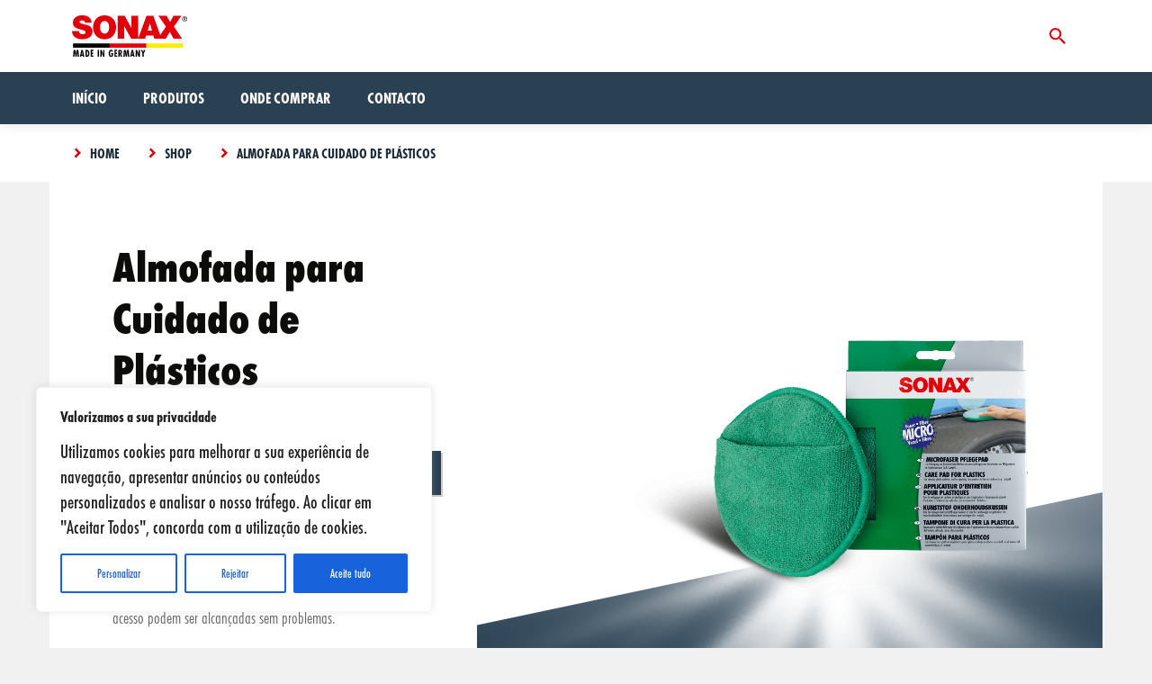

--- FILE ---
content_type: text/html; charset=UTF-8
request_url: https://sonax.pt/produto/almofada-p-cuidado-plasticos/
body_size: 35999
content:
<!DOCTYPE html><html lang="pt-PT" prefix="og: https://ogp.me/ns#" class="no-js no-svg"><head><link rel="apple-touch-icon" sizes="180x180" href="https://sonax.pt/wp-content/themes/sonax-theme/assets/favicons/apple-touch-icon.png"><link rel="icon" type="image/png" sizes="32x32" href="https://sonax.pt/wp-content/themes/sonax-theme/assets/favicons/favicon-32x32.png"><link rel="icon" type="image/png" sizes="16x16" href="https://sonax.pt/wp-content/themes/sonax-theme/assets/favicons/favicon-16x16.png"><link rel="manifest" href="https://sonax.pt/wp-content/themes/sonax-theme/assets/favicons/manifest.json"><link rel="mask-icon" href="https://sonax.pt/wp-content/themes/sonax-theme/assets/favicons/safari-pinned-tab.svg" color="#539aa3"><meta name="msapplication-TileColor" content="#539aa3"><meta name="msapplication-TileImage" content="/assets/favicons/mstile-144x144.png"><meta name="theme-color" content="#ffffff"><meta name="viewport" content="width=device-width, initial-scale=1"><link rel="stylesheet" crossorigin="" type="text/css" href="https://fonts.sonax.com/assets/style.css"><meta name="wp-store-nonce" content="acd130e25d" > <script>window._wca = window._wca || [];</script> <title>Almofada para Cuidado de Plásticos | SONAX Portugal</title><meta name="description" content="Facilita a aplicação uniforme de produtos de cuidado de plástico no interior do veículo e garante um resultado de cuidado completo. Graças à sua forma especial, mesmo as áreas de difícil acesso podem ser alcançadas sem problemas."/><meta name="robots" content="follow, index, max-snippet:-1, max-video-preview:-1, max-image-preview:large"/><link rel="canonical" href="https://sonax.pt/produto/almofada-p-cuidado-plasticos/" /><meta property="og:locale" content="pt_PT" /><meta property="og:type" content="product" /><meta property="og:title" content="Almofada para Cuidado de Plásticos | SONAX Portugal" /><meta property="og:description" content="Facilita a aplicação uniforme de produtos de cuidado de plástico no interior do veículo e garante um resultado de cuidado completo. Graças à sua forma especial, mesmo as áreas de difícil acesso podem ser alcançadas sem problemas." /><meta property="og:url" content="https://sonax.pt/produto/almofada-p-cuidado-plasticos/" /><meta property="og:site_name" content="SONAX Portugal" /><meta property="og:updated_time" content="2025-08-08T11:34:32+00:00" /><meta property="og:image" content="https://sonax.pt/wp-content/uploads/2021/02/04172000.png" /><meta property="og:image:secure_url" content="https://sonax.pt/wp-content/uploads/2021/02/04172000.png" /><meta property="og:image:width" content="841" /><meta property="og:image:height" content="545" /><meta property="og:image:alt" content="Almofada para Cuidado de Plásticos" /><meta property="og:image:type" content="image/png" /><meta property="product:price:currency" content="EUR" /><meta property="product:availability" content="instock" /><meta name="twitter:card" content="summary_large_image" /><meta name="twitter:title" content="Almofada para Cuidado de Plásticos | SONAX Portugal" /><meta name="twitter:description" content="Facilita a aplicação uniforme de produtos de cuidado de plástico no interior do veículo e garante um resultado de cuidado completo. Graças à sua forma especial, mesmo as áreas de difícil acesso podem ser alcançadas sem problemas." /><meta name="twitter:image" content="https://sonax.pt/wp-content/uploads/2021/02/04172000.png" /><meta name="twitter:label1" content="Price" /><meta name="twitter:data1" content="&euro;0,00" /><meta name="twitter:label2" content="Availability" /><meta name="twitter:data2" content="In stock" /> <script type="application/ld+json" class="rank-math-schema">{"@context":"https://schema.org","@graph":[{"@type":"Organization","@id":"https://sonax.pt/#organization","name":"SONAX Portugal","url":"https://sonax.pt","sameAs":["https://www.facebook.com/CarcareSONAX","https://www.youtube.com/channel/UCVSEqbZaU5CmAYk7DYkbi6w"],"logo":{"@type":"ImageObject","@id":"https://sonax.pt/#logo","url":"https://sonax.pt/wp-content/uploads/2021/05/sonax_logo.png","contentUrl":"https://sonax.pt/wp-content/uploads/2021/05/sonax_logo.png","caption":"SONAX Portugal","inLanguage":"pt-PT","width":"920","height":"399"}},{"@type":"WebSite","@id":"https://sonax.pt/#website","url":"https://sonax.pt","name":"SONAX Portugal","alternateName":"Sonax","publisher":{"@id":"https://sonax.pt/#organization"},"inLanguage":"pt-PT"},{"@type":"ImageObject","@id":"https://sonax.pt/wp-content/uploads/2021/02/04172000.png","url":"https://sonax.pt/wp-content/uploads/2021/02/04172000.png","width":"841","height":"545","inLanguage":"pt-PT"},{"@type":"BreadcrumbList","@id":"https://sonax.pt/produto/almofada-p-cuidado-plasticos/#breadcrumb","itemListElement":[{"@type":"ListItem","position":"1","item":{"@id":"https://sonax.pt","name":"In\u00edcio"}},{"@type":"ListItem","position":"2","item":{"@id":"https://sonax.pt/produto/almofada-p-cuidado-plasticos/","name":"Almofada para Cuidado de Pl\u00e1sticos"}}]},{"@type":"ItemPage","@id":"https://sonax.pt/produto/almofada-p-cuidado-plasticos/#webpage","url":"https://sonax.pt/produto/almofada-p-cuidado-plasticos/","name":"Almofada para Cuidado de Pl\u00e1sticos | SONAX Portugal","datePublished":"2021-02-08T13:54:01+00:00","dateModified":"2025-08-08T11:34:32+00:00","isPartOf":{"@id":"https://sonax.pt/#website"},"primaryImageOfPage":{"@id":"https://sonax.pt/wp-content/uploads/2021/02/04172000.png"},"inLanguage":"pt-PT","breadcrumb":{"@id":"https://sonax.pt/produto/almofada-p-cuidado-plasticos/#breadcrumb"}},{"@type":"Product","name":"Almofada para Cuidado de Pl\u00e1sticos | SONAX Portugal","description":"Facilita a aplica\u00e7\u00e3o uniforme de produtos de cuidado de pl\u00e1stico no interior do ve\u00edculo e garante um resultado de cuidado completo. Gra\u00e7as \u00e0 sua forma especial, mesmo as \u00e1reas de dif\u00edcil acesso podem ser alcan\u00e7adas sem problemas.","sku":"04172000","category":"Acess\u00f3rios","mainEntityOfPage":{"@id":"https://sonax.pt/produto/almofada-p-cuidado-plasticos/#webpage"},"image":[{"@type":"ImageObject","url":"https://sonax.pt/wp-content/uploads/2021/02/04172000.png","height":"545","width":"841"}],"additionalProperty":[{"@type":"PropertyValue","name":"embalagem","value":"1 Unid."}],"@id":"https://sonax.pt/produto/almofada-p-cuidado-plasticos/#richSnippet"}]}</script> <link rel='dns-prefetch' href='//stats.wp.com' /><link rel='dns-prefetch' href='//www.googletagmanager.com' /><link rel='preconnect' href='//c0.wp.com' /><link rel="alternate" title="oEmbed (JSON)" type="application/json+oembed" href="https://sonax.pt/wp-json/oembed/1.0/embed?url=https%3A%2F%2Fsonax.pt%2Fproduto%2Falmofada-p-cuidado-plasticos%2F" /><link rel="alternate" title="oEmbed (XML)" type="text/xml+oembed" href="https://sonax.pt/wp-json/oembed/1.0/embed?url=https%3A%2F%2Fsonax.pt%2Fproduto%2Falmofada-p-cuidado-plasticos%2F&#038;format=xml" /><style>.lazyload,
			.lazyloading {
				max-width: 100%;
			}</style><style id='wp-img-auto-sizes-contain-inline-css' type='text/css'>img:is([sizes=auto i],[sizes^="auto," i]){contain-intrinsic-size:3000px 1500px}
/*# sourceURL=wp-img-auto-sizes-contain-inline-css */</style><style id='wp-emoji-styles-inline-css' type='text/css'>img.wp-smiley, img.emoji {
		display: inline !important;
		border: none !important;
		box-shadow: none !important;
		height: 1em !important;
		width: 1em !important;
		margin: 0 0.07em !important;
		vertical-align: -0.1em !important;
		background: none !important;
		padding: 0 !important;
	}
/*# sourceURL=wp-emoji-styles-inline-css */</style><style id='wp-block-library-inline-css' type='text/css'>:root{
  --wp-block-synced-color:#7a00df;
  --wp-block-synced-color--rgb:122, 0, 223;
  --wp-bound-block-color:var(--wp-block-synced-color);
  --wp-editor-canvas-background:#ddd;
  --wp-admin-theme-color:#007cba;
  --wp-admin-theme-color--rgb:0, 124, 186;
  --wp-admin-theme-color-darker-10:#006ba1;
  --wp-admin-theme-color-darker-10--rgb:0, 107, 160.5;
  --wp-admin-theme-color-darker-20:#005a87;
  --wp-admin-theme-color-darker-20--rgb:0, 90, 135;
  --wp-admin-border-width-focus:2px;
}
@media (min-resolution:192dpi){
  :root{
    --wp-admin-border-width-focus:1.5px;
  }
}
.wp-element-button{
  cursor:pointer;
}

:root .has-very-light-gray-background-color{
  background-color:#eee;
}
:root .has-very-dark-gray-background-color{
  background-color:#313131;
}
:root .has-very-light-gray-color{
  color:#eee;
}
:root .has-very-dark-gray-color{
  color:#313131;
}
:root .has-vivid-green-cyan-to-vivid-cyan-blue-gradient-background{
  background:linear-gradient(135deg, #00d084, #0693e3);
}
:root .has-purple-crush-gradient-background{
  background:linear-gradient(135deg, #34e2e4, #4721fb 50%, #ab1dfe);
}
:root .has-hazy-dawn-gradient-background{
  background:linear-gradient(135deg, #faaca8, #dad0ec);
}
:root .has-subdued-olive-gradient-background{
  background:linear-gradient(135deg, #fafae1, #67a671);
}
:root .has-atomic-cream-gradient-background{
  background:linear-gradient(135deg, #fdd79a, #004a59);
}
:root .has-nightshade-gradient-background{
  background:linear-gradient(135deg, #330968, #31cdcf);
}
:root .has-midnight-gradient-background{
  background:linear-gradient(135deg, #020381, #2874fc);
}
:root{
  --wp--preset--font-size--normal:16px;
  --wp--preset--font-size--huge:42px;
}

.has-regular-font-size{
  font-size:1em;
}

.has-larger-font-size{
  font-size:2.625em;
}

.has-normal-font-size{
  font-size:var(--wp--preset--font-size--normal);
}

.has-huge-font-size{
  font-size:var(--wp--preset--font-size--huge);
}

.has-text-align-center{
  text-align:center;
}

.has-text-align-left{
  text-align:left;
}

.has-text-align-right{
  text-align:right;
}

.has-fit-text{
  white-space:nowrap !important;
}

#end-resizable-editor-section{
  display:none;
}

.aligncenter{
  clear:both;
}

.items-justified-left{
  justify-content:flex-start;
}

.items-justified-center{
  justify-content:center;
}

.items-justified-right{
  justify-content:flex-end;
}

.items-justified-space-between{
  justify-content:space-between;
}

.screen-reader-text{
  border:0;
  clip-path:inset(50%);
  height:1px;
  margin:-1px;
  overflow:hidden;
  padding:0;
  position:absolute;
  width:1px;
  word-wrap:normal !important;
}

.screen-reader-text:focus{
  background-color:#ddd;
  clip-path:none;
  color:#444;
  display:block;
  font-size:1em;
  height:auto;
  left:5px;
  line-height:normal;
  padding:15px 23px 14px;
  text-decoration:none;
  top:5px;
  width:auto;
  z-index:100000;
}
html :where(.has-border-color){
  border-style:solid;
}

html :where([style*=border-top-color]){
  border-top-style:solid;
}

html :where([style*=border-right-color]){
  border-right-style:solid;
}

html :where([style*=border-bottom-color]){
  border-bottom-style:solid;
}

html :where([style*=border-left-color]){
  border-left-style:solid;
}

html :where([style*=border-width]){
  border-style:solid;
}

html :where([style*=border-top-width]){
  border-top-style:solid;
}

html :where([style*=border-right-width]){
  border-right-style:solid;
}

html :where([style*=border-bottom-width]){
  border-bottom-style:solid;
}

html :where([style*=border-left-width]){
  border-left-style:solid;
}
html :where(img[class*=wp-image-]){
  height:auto;
  max-width:100%;
}
:where(figure){
  margin:0 0 1em;
}

html :where(.is-position-sticky){
  --wp-admin--admin-bar--position-offset:var(--wp-admin--admin-bar--height, 0px);
}

@media screen and (max-width:600px){
  html :where(.is-position-sticky){
    --wp-admin--admin-bar--position-offset:0px;
  }
}

/*# sourceURL=wp-block-library-inline-css */</style><style id='global-styles-inline-css' type='text/css'>:root{--wp--preset--aspect-ratio--square: 1;--wp--preset--aspect-ratio--4-3: 4/3;--wp--preset--aspect-ratio--3-4: 3/4;--wp--preset--aspect-ratio--3-2: 3/2;--wp--preset--aspect-ratio--2-3: 2/3;--wp--preset--aspect-ratio--16-9: 16/9;--wp--preset--aspect-ratio--9-16: 9/16;--wp--preset--color--black: #000000;--wp--preset--color--cyan-bluish-gray: #abb8c3;--wp--preset--color--white: #ffffff;--wp--preset--color--pale-pink: #f78da7;--wp--preset--color--vivid-red: #cf2e2e;--wp--preset--color--luminous-vivid-orange: #ff6900;--wp--preset--color--luminous-vivid-amber: #fcb900;--wp--preset--color--light-green-cyan: #7bdcb5;--wp--preset--color--vivid-green-cyan: #00d084;--wp--preset--color--pale-cyan-blue: #8ed1fc;--wp--preset--color--vivid-cyan-blue: #0693e3;--wp--preset--color--vivid-purple: #9b51e0;--wp--preset--gradient--vivid-cyan-blue-to-vivid-purple: linear-gradient(135deg,rgb(6,147,227) 0%,rgb(155,81,224) 100%);--wp--preset--gradient--light-green-cyan-to-vivid-green-cyan: linear-gradient(135deg,rgb(122,220,180) 0%,rgb(0,208,130) 100%);--wp--preset--gradient--luminous-vivid-amber-to-luminous-vivid-orange: linear-gradient(135deg,rgb(252,185,0) 0%,rgb(255,105,0) 100%);--wp--preset--gradient--luminous-vivid-orange-to-vivid-red: linear-gradient(135deg,rgb(255,105,0) 0%,rgb(207,46,46) 100%);--wp--preset--gradient--very-light-gray-to-cyan-bluish-gray: linear-gradient(135deg,rgb(238,238,238) 0%,rgb(169,184,195) 100%);--wp--preset--gradient--cool-to-warm-spectrum: linear-gradient(135deg,rgb(74,234,220) 0%,rgb(151,120,209) 20%,rgb(207,42,186) 40%,rgb(238,44,130) 60%,rgb(251,105,98) 80%,rgb(254,248,76) 100%);--wp--preset--gradient--blush-light-purple: linear-gradient(135deg,rgb(255,206,236) 0%,rgb(152,150,240) 100%);--wp--preset--gradient--blush-bordeaux: linear-gradient(135deg,rgb(254,205,165) 0%,rgb(254,45,45) 50%,rgb(107,0,62) 100%);--wp--preset--gradient--luminous-dusk: linear-gradient(135deg,rgb(255,203,112) 0%,rgb(199,81,192) 50%,rgb(65,88,208) 100%);--wp--preset--gradient--pale-ocean: linear-gradient(135deg,rgb(255,245,203) 0%,rgb(182,227,212) 50%,rgb(51,167,181) 100%);--wp--preset--gradient--electric-grass: linear-gradient(135deg,rgb(202,248,128) 0%,rgb(113,206,126) 100%);--wp--preset--gradient--midnight: linear-gradient(135deg,rgb(2,3,129) 0%,rgb(40,116,252) 100%);--wp--preset--font-size--small: 13px;--wp--preset--font-size--medium: 20px;--wp--preset--font-size--large: 36px;--wp--preset--font-size--x-large: 42px;--wp--preset--spacing--20: 0.44rem;--wp--preset--spacing--30: 0.67rem;--wp--preset--spacing--40: 1rem;--wp--preset--spacing--50: 1.5rem;--wp--preset--spacing--60: 2.25rem;--wp--preset--spacing--70: 3.38rem;--wp--preset--spacing--80: 5.06rem;--wp--preset--shadow--natural: 6px 6px 9px rgba(0, 0, 0, 0.2);--wp--preset--shadow--deep: 12px 12px 50px rgba(0, 0, 0, 0.4);--wp--preset--shadow--sharp: 6px 6px 0px rgba(0, 0, 0, 0.2);--wp--preset--shadow--outlined: 6px 6px 0px -3px rgb(255, 255, 255), 6px 6px rgb(0, 0, 0);--wp--preset--shadow--crisp: 6px 6px 0px rgb(0, 0, 0);}:where(.is-layout-flex){gap: 0.5em;}:where(.is-layout-grid){gap: 0.5em;}body .is-layout-flex{display: flex;}.is-layout-flex{flex-wrap: wrap;align-items: center;}.is-layout-flex > :is(*, div){margin: 0;}body .is-layout-grid{display: grid;}.is-layout-grid > :is(*, div){margin: 0;}:where(.wp-block-columns.is-layout-flex){gap: 2em;}:where(.wp-block-columns.is-layout-grid){gap: 2em;}:where(.wp-block-post-template.is-layout-flex){gap: 1.25em;}:where(.wp-block-post-template.is-layout-grid){gap: 1.25em;}.has-black-color{color: var(--wp--preset--color--black) !important;}.has-cyan-bluish-gray-color{color: var(--wp--preset--color--cyan-bluish-gray) !important;}.has-white-color{color: var(--wp--preset--color--white) !important;}.has-pale-pink-color{color: var(--wp--preset--color--pale-pink) !important;}.has-vivid-red-color{color: var(--wp--preset--color--vivid-red) !important;}.has-luminous-vivid-orange-color{color: var(--wp--preset--color--luminous-vivid-orange) !important;}.has-luminous-vivid-amber-color{color: var(--wp--preset--color--luminous-vivid-amber) !important;}.has-light-green-cyan-color{color: var(--wp--preset--color--light-green-cyan) !important;}.has-vivid-green-cyan-color{color: var(--wp--preset--color--vivid-green-cyan) !important;}.has-pale-cyan-blue-color{color: var(--wp--preset--color--pale-cyan-blue) !important;}.has-vivid-cyan-blue-color{color: var(--wp--preset--color--vivid-cyan-blue) !important;}.has-vivid-purple-color{color: var(--wp--preset--color--vivid-purple) !important;}.has-black-background-color{background-color: var(--wp--preset--color--black) !important;}.has-cyan-bluish-gray-background-color{background-color: var(--wp--preset--color--cyan-bluish-gray) !important;}.has-white-background-color{background-color: var(--wp--preset--color--white) !important;}.has-pale-pink-background-color{background-color: var(--wp--preset--color--pale-pink) !important;}.has-vivid-red-background-color{background-color: var(--wp--preset--color--vivid-red) !important;}.has-luminous-vivid-orange-background-color{background-color: var(--wp--preset--color--luminous-vivid-orange) !important;}.has-luminous-vivid-amber-background-color{background-color: var(--wp--preset--color--luminous-vivid-amber) !important;}.has-light-green-cyan-background-color{background-color: var(--wp--preset--color--light-green-cyan) !important;}.has-vivid-green-cyan-background-color{background-color: var(--wp--preset--color--vivid-green-cyan) !important;}.has-pale-cyan-blue-background-color{background-color: var(--wp--preset--color--pale-cyan-blue) !important;}.has-vivid-cyan-blue-background-color{background-color: var(--wp--preset--color--vivid-cyan-blue) !important;}.has-vivid-purple-background-color{background-color: var(--wp--preset--color--vivid-purple) !important;}.has-black-border-color{border-color: var(--wp--preset--color--black) !important;}.has-cyan-bluish-gray-border-color{border-color: var(--wp--preset--color--cyan-bluish-gray) !important;}.has-white-border-color{border-color: var(--wp--preset--color--white) !important;}.has-pale-pink-border-color{border-color: var(--wp--preset--color--pale-pink) !important;}.has-vivid-red-border-color{border-color: var(--wp--preset--color--vivid-red) !important;}.has-luminous-vivid-orange-border-color{border-color: var(--wp--preset--color--luminous-vivid-orange) !important;}.has-luminous-vivid-amber-border-color{border-color: var(--wp--preset--color--luminous-vivid-amber) !important;}.has-light-green-cyan-border-color{border-color: var(--wp--preset--color--light-green-cyan) !important;}.has-vivid-green-cyan-border-color{border-color: var(--wp--preset--color--vivid-green-cyan) !important;}.has-pale-cyan-blue-border-color{border-color: var(--wp--preset--color--pale-cyan-blue) !important;}.has-vivid-cyan-blue-border-color{border-color: var(--wp--preset--color--vivid-cyan-blue) !important;}.has-vivid-purple-border-color{border-color: var(--wp--preset--color--vivid-purple) !important;}.has-vivid-cyan-blue-to-vivid-purple-gradient-background{background: var(--wp--preset--gradient--vivid-cyan-blue-to-vivid-purple) !important;}.has-light-green-cyan-to-vivid-green-cyan-gradient-background{background: var(--wp--preset--gradient--light-green-cyan-to-vivid-green-cyan) !important;}.has-luminous-vivid-amber-to-luminous-vivid-orange-gradient-background{background: var(--wp--preset--gradient--luminous-vivid-amber-to-luminous-vivid-orange) !important;}.has-luminous-vivid-orange-to-vivid-red-gradient-background{background: var(--wp--preset--gradient--luminous-vivid-orange-to-vivid-red) !important;}.has-very-light-gray-to-cyan-bluish-gray-gradient-background{background: var(--wp--preset--gradient--very-light-gray-to-cyan-bluish-gray) !important;}.has-cool-to-warm-spectrum-gradient-background{background: var(--wp--preset--gradient--cool-to-warm-spectrum) !important;}.has-blush-light-purple-gradient-background{background: var(--wp--preset--gradient--blush-light-purple) !important;}.has-blush-bordeaux-gradient-background{background: var(--wp--preset--gradient--blush-bordeaux) !important;}.has-luminous-dusk-gradient-background{background: var(--wp--preset--gradient--luminous-dusk) !important;}.has-pale-ocean-gradient-background{background: var(--wp--preset--gradient--pale-ocean) !important;}.has-electric-grass-gradient-background{background: var(--wp--preset--gradient--electric-grass) !important;}.has-midnight-gradient-background{background: var(--wp--preset--gradient--midnight) !important;}.has-small-font-size{font-size: var(--wp--preset--font-size--small) !important;}.has-medium-font-size{font-size: var(--wp--preset--font-size--medium) !important;}.has-large-font-size{font-size: var(--wp--preset--font-size--large) !important;}.has-x-large-font-size{font-size: var(--wp--preset--font-size--x-large) !important;}
/*# sourceURL=global-styles-inline-css */</style><style id='core-block-supports-inline-css' type='text/css'>/**
 * Core styles: block-supports
 */

/*# sourceURL=core-block-supports-inline-css */</style><style id='classic-theme-styles-inline-css' type='text/css'>/**
 * These rules are needed for backwards compatibility.
 * They should match the button element rules in the base theme.json file.
 */
.wp-block-button__link {
	color: #ffffff;
	background-color: #32373c;
	border-radius: 9999px; /* 100% causes an oval, but any explicit but really high value retains the pill shape. */

	/* This needs a low specificity so it won't override the rules from the button element if defined in theme.json. */
	box-shadow: none;
	text-decoration: none;

	/* The extra 2px are added to size solids the same as the outline versions.*/
	padding: calc(0.667em + 2px) calc(1.333em + 2px);

	font-size: 1.125em;
}

.wp-block-file__button {
	background: #32373c;
	color: #ffffff;
	text-decoration: none;
}

/*# sourceURL=/wp-includes/css/classic-themes.css */</style><link rel='stylesheet' id='contact-form-7-css' href='https://sonax.pt/wp-content/cache/autoptimize/css/autoptimize_single_64ac31699f5326cb3c76122498b76f66.css?ver=6.1.4' type='text/css' media='all' /><link rel='stylesheet' id='parent-style-css' href='https://sonax.pt/wp-content/cache/autoptimize/css/autoptimize_single_d3f565d7b5a97db84f9ac455c3788f5d.css?ver=6.9' type='text/css' media='all' /><link rel='stylesheet' id='sonax-default-styles-css' href='https://sonax.pt/wp-content/themes/sonax-child-theme/style.css?ver=6.9' type='text/css' media='all' /> <script type="text/javascript" id="cookie-law-info-js-extra">var _ckyConfig = {"_ipData":[],"_assetsURL":"https://sonax.pt/wp-content/plugins/cookie-law-info/lite/frontend/images/","_publicURL":"https://sonax.pt","_expiry":"365","_categories":[{"name":"Necess\u00e1rio","slug":"necessary","isNecessary":true,"ccpaDoNotSell":true,"cookies":[],"active":true,"defaultConsent":{"gdpr":true,"ccpa":true}},{"name":"Funcional","slug":"functional","isNecessary":false,"ccpaDoNotSell":true,"cookies":[],"active":true,"defaultConsent":{"gdpr":false,"ccpa":false}},{"name":"Analytics","slug":"analytics","isNecessary":false,"ccpaDoNotSell":true,"cookies":[],"active":true,"defaultConsent":{"gdpr":false,"ccpa":false}},{"name":"Desempenho","slug":"performance","isNecessary":false,"ccpaDoNotSell":true,"cookies":[],"active":true,"defaultConsent":{"gdpr":false,"ccpa":false}},{"name":"An\u00fancio","slug":"advertisement","isNecessary":false,"ccpaDoNotSell":true,"cookies":[],"active":true,"defaultConsent":{"gdpr":false,"ccpa":false}}],"_activeLaw":"gdpr","_rootDomain":"","_block":"1","_showBanner":"1","_bannerConfig":{"settings":{"type":"box","preferenceCenterType":"popup","position":"bottom-left","applicableLaw":"gdpr"},"behaviours":{"reloadBannerOnAccept":false,"loadAnalyticsByDefault":false,"animations":{"onLoad":"animate","onHide":"sticky"}},"config":{"revisitConsent":{"status":true,"tag":"revisit-consent","position":"bottom-left","meta":{"url":"#"},"styles":{"background-color":"#0056A7"},"elements":{"title":{"type":"text","tag":"revisit-consent-title","status":true,"styles":{"color":"#0056a7"}}}},"preferenceCenter":{"toggle":{"status":true,"tag":"detail-category-toggle","type":"toggle","states":{"active":{"styles":{"background-color":"#1863DC"}},"inactive":{"styles":{"background-color":"#D0D5D2"}}}}},"categoryPreview":{"status":false,"toggle":{"status":true,"tag":"detail-category-preview-toggle","type":"toggle","states":{"active":{"styles":{"background-color":"#1863DC"}},"inactive":{"styles":{"background-color":"#D0D5D2"}}}}},"videoPlaceholder":{"status":true,"styles":{"background-color":"#000000","border-color":"#000000","color":"#ffffff"}},"readMore":{"status":false,"tag":"readmore-button","type":"link","meta":{"noFollow":true,"newTab":true},"styles":{"color":"#1863DC","background-color":"transparent","border-color":"transparent"}},"showMore":{"status":true,"tag":"show-desc-button","type":"button","styles":{"color":"#1863DC"}},"showLess":{"status":true,"tag":"hide-desc-button","type":"button","styles":{"color":"#1863DC"}},"alwaysActive":{"status":true,"tag":"always-active","styles":{"color":"#008000"}},"manualLinks":{"status":true,"tag":"manual-links","type":"link","styles":{"color":"#1863DC"}},"auditTable":{"status":true},"optOption":{"status":true,"toggle":{"status":true,"tag":"optout-option-toggle","type":"toggle","states":{"active":{"styles":{"background-color":"#1863dc"}},"inactive":{"styles":{"background-color":"#FFFFFF"}}}}}}},"_version":"3.3.9.1","_logConsent":"1","_tags":[{"tag":"accept-button","styles":{"color":"#FFFFFF","background-color":"#1863DC","border-color":"#1863DC"}},{"tag":"reject-button","styles":{"color":"#1863DC","background-color":"transparent","border-color":"#1863DC"}},{"tag":"settings-button","styles":{"color":"#1863DC","background-color":"transparent","border-color":"#1863DC"}},{"tag":"readmore-button","styles":{"color":"#1863DC","background-color":"transparent","border-color":"transparent"}},{"tag":"donotsell-button","styles":{"color":"#1863DC","background-color":"transparent","border-color":"transparent"}},{"tag":"show-desc-button","styles":{"color":"#1863DC"}},{"tag":"hide-desc-button","styles":{"color":"#1863DC"}},{"tag":"cky-always-active","styles":[]},{"tag":"cky-link","styles":[]},{"tag":"accept-button","styles":{"color":"#FFFFFF","background-color":"#1863DC","border-color":"#1863DC"}},{"tag":"revisit-consent","styles":{"background-color":"#0056A7"}}],"_shortCodes":[{"key":"cky_readmore","content":"\u003Ca href=\"#\" class=\"cky-policy\" aria-label=\"Pol\u00edtica de Cookies\" target=\"_blank\" rel=\"noopener\" data-cky-tag=\"readmore-button\"\u003EPol\u00edtica de Cookies\u003C/a\u003E","tag":"readmore-button","status":false,"attributes":{"rel":"nofollow","target":"_blank"}},{"key":"cky_show_desc","content":"\u003Cbutton class=\"cky-show-desc-btn\" data-cky-tag=\"show-desc-button\" aria-label=\"Mostrar mais\"\u003EMostrar mais\u003C/button\u003E","tag":"show-desc-button","status":true,"attributes":[]},{"key":"cky_hide_desc","content":"\u003Cbutton class=\"cky-show-desc-btn\" data-cky-tag=\"hide-desc-button\" aria-label=\"Mostrar menos\"\u003EMostrar menos\u003C/button\u003E","tag":"hide-desc-button","status":true,"attributes":[]},{"key":"cky_optout_show_desc","content":"[cky_optout_show_desc]","tag":"optout-show-desc-button","status":true,"attributes":[]},{"key":"cky_optout_hide_desc","content":"[cky_optout_hide_desc]","tag":"optout-hide-desc-button","status":true,"attributes":[]},{"key":"cky_category_toggle_label","content":"[cky_{{status}}_category_label] [cky_preference_{{category_slug}}_title]","tag":"","status":true,"attributes":[]},{"key":"cky_enable_category_label","content":"Ativar","tag":"","status":true,"attributes":[]},{"key":"cky_disable_category_label","content":"Desativar","tag":"","status":true,"attributes":[]},{"key":"cky_video_placeholder","content":"\u003Cdiv class=\"video-placeholder-normal\" data-cky-tag=\"video-placeholder\" id=\"[UNIQUEID]\"\u003E\u003Cp class=\"video-placeholder-text-normal\" data-cky-tag=\"placeholder-title\"\u003EPor favor, aceite o consentimento do cookie\u003C/p\u003E\u003C/div\u003E","tag":"","status":true,"attributes":[]},{"key":"cky_enable_optout_label","content":"Ativar","tag":"","status":true,"attributes":[]},{"key":"cky_disable_optout_label","content":"Desativar","tag":"","status":true,"attributes":[]},{"key":"cky_optout_toggle_label","content":"[cky_{{status}}_optout_label] [cky_optout_option_title]","tag":"","status":true,"attributes":[]},{"key":"cky_optout_option_title","content":"N\u00e3o Vendam ou Partilhem a Minha Informa\u00e7\u00e3o Pessoal","tag":"","status":true,"attributes":[]},{"key":"cky_optout_close_label","content":"Fechar","tag":"","status":true,"attributes":[]},{"key":"cky_preference_close_label","content":"Fechar","tag":"","status":true,"attributes":[]}],"_rtl":"","_language":"pt","_providersToBlock":[]};
var _ckyStyles = {"css":".cky-overlay{background: #000000; opacity: 0.4; position: fixed; top: 0; left: 0; width: 100%; height: 100%; z-index: 99999999;}.cky-hide{display: none;}.cky-btn-revisit-wrapper{display: flex; align-items: center; justify-content: center; background: #0056a7; width: 45px; height: 45px; border-radius: 50%; position: fixed; z-index: 999999; cursor: pointer;}.cky-revisit-bottom-left{bottom: 15px; left: 15px;}.cky-revisit-bottom-right{bottom: 15px; right: 15px;}.cky-btn-revisit-wrapper .cky-btn-revisit{display: flex; align-items: center; justify-content: center; background: none; border: none; cursor: pointer; position: relative; margin: 0; padding: 0;}.cky-btn-revisit-wrapper .cky-btn-revisit img{max-width: fit-content; margin: 0; height: 30px; width: 30px;}.cky-revisit-bottom-left:hover::before{content: attr(data-tooltip); position: absolute; background: #4e4b66; color: #ffffff; left: calc(100% + 7px); font-size: 12px; line-height: 16px; width: max-content; padding: 4px 8px; border-radius: 4px;}.cky-revisit-bottom-left:hover::after{position: absolute; content: \"\"; border: 5px solid transparent; left: calc(100% + 2px); border-left-width: 0; border-right-color: #4e4b66;}.cky-revisit-bottom-right:hover::before{content: attr(data-tooltip); position: absolute; background: #4e4b66; color: #ffffff; right: calc(100% + 7px); font-size: 12px; line-height: 16px; width: max-content; padding: 4px 8px; border-radius: 4px;}.cky-revisit-bottom-right:hover::after{position: absolute; content: \"\"; border: 5px solid transparent; right: calc(100% + 2px); border-right-width: 0; border-left-color: #4e4b66;}.cky-revisit-hide{display: none;}.cky-consent-container{position: fixed; width: 440px; box-sizing: border-box; z-index: 9999999; border-radius: 6px;}.cky-consent-container .cky-consent-bar{background: #ffffff; border: 1px solid; padding: 20px 26px; box-shadow: 0 -1px 10px 0 #acabab4d; border-radius: 6px;}.cky-box-bottom-left{bottom: 40px; left: 40px;}.cky-box-bottom-right{bottom: 40px; right: 40px;}.cky-box-top-left{top: 40px; left: 40px;}.cky-box-top-right{top: 40px; right: 40px;}.cky-custom-brand-logo-wrapper .cky-custom-brand-logo{width: 100px; height: auto; margin: 0 0 12px 0;}.cky-notice .cky-title{color: #212121; font-weight: 700; font-size: 18px; line-height: 24px; margin: 0 0 12px 0;}.cky-notice-des *,.cky-preference-content-wrapper *,.cky-accordion-header-des *,.cky-gpc-wrapper .cky-gpc-desc *{font-size: 14px;}.cky-notice-des{color: #212121; font-size: 14px; line-height: 24px; font-weight: 400;}.cky-notice-des img{height: 25px; width: 25px;}.cky-consent-bar .cky-notice-des p,.cky-gpc-wrapper .cky-gpc-desc p,.cky-preference-body-wrapper .cky-preference-content-wrapper p,.cky-accordion-header-wrapper .cky-accordion-header-des p,.cky-cookie-des-table li div:last-child p{color: inherit; margin-top: 0; overflow-wrap: break-word;}.cky-notice-des P:last-child,.cky-preference-content-wrapper p:last-child,.cky-cookie-des-table li div:last-child p:last-child,.cky-gpc-wrapper .cky-gpc-desc p:last-child{margin-bottom: 0;}.cky-notice-des a.cky-policy,.cky-notice-des button.cky-policy{font-size: 14px; color: #1863dc; white-space: nowrap; cursor: pointer; background: transparent; border: 1px solid; text-decoration: underline;}.cky-notice-des button.cky-policy{padding: 0;}.cky-notice-des a.cky-policy:focus-visible,.cky-notice-des button.cky-policy:focus-visible,.cky-preference-content-wrapper .cky-show-desc-btn:focus-visible,.cky-accordion-header .cky-accordion-btn:focus-visible,.cky-preference-header .cky-btn-close:focus-visible,.cky-switch input[type=\"checkbox\"]:focus-visible,.cky-footer-wrapper a:focus-visible,.cky-btn:focus-visible{outline: 2px solid #1863dc; outline-offset: 2px;}.cky-btn:focus:not(:focus-visible),.cky-accordion-header .cky-accordion-btn:focus:not(:focus-visible),.cky-preference-content-wrapper .cky-show-desc-btn:focus:not(:focus-visible),.cky-btn-revisit-wrapper .cky-btn-revisit:focus:not(:focus-visible),.cky-preference-header .cky-btn-close:focus:not(:focus-visible),.cky-consent-bar .cky-banner-btn-close:focus:not(:focus-visible){outline: 0;}button.cky-show-desc-btn:not(:hover):not(:active){color: #1863dc; background: transparent;}button.cky-accordion-btn:not(:hover):not(:active),button.cky-banner-btn-close:not(:hover):not(:active),button.cky-btn-revisit:not(:hover):not(:active),button.cky-btn-close:not(:hover):not(:active){background: transparent;}.cky-consent-bar button:hover,.cky-modal.cky-modal-open button:hover,.cky-consent-bar button:focus,.cky-modal.cky-modal-open button:focus{text-decoration: none;}.cky-notice-btn-wrapper{display: flex; justify-content: flex-start; align-items: center; flex-wrap: wrap; margin-top: 16px;}.cky-notice-btn-wrapper .cky-btn{text-shadow: none; box-shadow: none;}.cky-btn{flex: auto; max-width: 100%; font-size: 14px; font-family: inherit; line-height: 24px; padding: 8px; font-weight: 500; margin: 0 8px 0 0; border-radius: 2px; cursor: pointer; text-align: center; text-transform: none; min-height: 0;}.cky-btn:hover{opacity: 0.8;}.cky-btn-customize{color: #1863dc; background: transparent; border: 2px solid #1863dc;}.cky-btn-reject{color: #1863dc; background: transparent; border: 2px solid #1863dc;}.cky-btn-accept{background: #1863dc; color: #ffffff; border: 2px solid #1863dc;}.cky-btn:last-child{margin-right: 0;}@media (max-width: 576px){.cky-box-bottom-left{bottom: 0; left: 0;}.cky-box-bottom-right{bottom: 0; right: 0;}.cky-box-top-left{top: 0; left: 0;}.cky-box-top-right{top: 0; right: 0;}}@media (max-width: 440px){.cky-box-bottom-left, .cky-box-bottom-right, .cky-box-top-left, .cky-box-top-right{width: 100%; max-width: 100%;}.cky-consent-container .cky-consent-bar{padding: 20px 0;}.cky-custom-brand-logo-wrapper, .cky-notice .cky-title, .cky-notice-des, .cky-notice-btn-wrapper{padding: 0 24px;}.cky-notice-des{max-height: 40vh; overflow-y: scroll;}.cky-notice-btn-wrapper{flex-direction: column; margin-top: 0;}.cky-btn{width: 100%; margin: 10px 0 0 0;}.cky-notice-btn-wrapper .cky-btn-customize{order: 2;}.cky-notice-btn-wrapper .cky-btn-reject{order: 3;}.cky-notice-btn-wrapper .cky-btn-accept{order: 1; margin-top: 16px;}}@media (max-width: 352px){.cky-notice .cky-title{font-size: 16px;}.cky-notice-des *{font-size: 12px;}.cky-notice-des, .cky-btn{font-size: 12px;}}.cky-modal.cky-modal-open{display: flex; visibility: visible; -webkit-transform: translate(-50%, -50%); -moz-transform: translate(-50%, -50%); -ms-transform: translate(-50%, -50%); -o-transform: translate(-50%, -50%); transform: translate(-50%, -50%); top: 50%; left: 50%; transition: all 1s ease;}.cky-modal{box-shadow: 0 32px 68px rgba(0, 0, 0, 0.3); margin: 0 auto; position: fixed; max-width: 100%; background: #ffffff; top: 50%; box-sizing: border-box; border-radius: 6px; z-index: 999999999; color: #212121; -webkit-transform: translate(-50%, 100%); -moz-transform: translate(-50%, 100%); -ms-transform: translate(-50%, 100%); -o-transform: translate(-50%, 100%); transform: translate(-50%, 100%); visibility: hidden; transition: all 0s ease;}.cky-preference-center{max-height: 79vh; overflow: hidden; width: 845px; overflow: hidden; flex: 1 1 0; display: flex; flex-direction: column; border-radius: 6px;}.cky-preference-header{display: flex; align-items: center; justify-content: space-between; padding: 22px 24px; border-bottom: 1px solid;}.cky-preference-header .cky-preference-title{font-size: 18px; font-weight: 700; line-height: 24px;}.cky-preference-header .cky-btn-close{margin: 0; cursor: pointer; vertical-align: middle; padding: 0; background: none; border: none; width: auto; height: auto; min-height: 0; line-height: 0; text-shadow: none; box-shadow: none;}.cky-preference-header .cky-btn-close img{margin: 0; height: 10px; width: 10px;}.cky-preference-body-wrapper{padding: 0 24px; flex: 1; overflow: auto; box-sizing: border-box;}.cky-preference-content-wrapper,.cky-gpc-wrapper .cky-gpc-desc{font-size: 14px; line-height: 24px; font-weight: 400; padding: 12px 0;}.cky-preference-content-wrapper{border-bottom: 1px solid;}.cky-preference-content-wrapper img{height: 25px; width: 25px;}.cky-preference-content-wrapper .cky-show-desc-btn{font-size: 14px; font-family: inherit; color: #1863dc; text-decoration: none; line-height: 24px; padding: 0; margin: 0; white-space: nowrap; cursor: pointer; background: transparent; border-color: transparent; text-transform: none; min-height: 0; text-shadow: none; box-shadow: none;}.cky-accordion-wrapper{margin-bottom: 10px;}.cky-accordion{border-bottom: 1px solid;}.cky-accordion:last-child{border-bottom: none;}.cky-accordion .cky-accordion-item{display: flex; margin-top: 10px;}.cky-accordion .cky-accordion-body{display: none;}.cky-accordion.cky-accordion-active .cky-accordion-body{display: block; padding: 0 22px; margin-bottom: 16px;}.cky-accordion-header-wrapper{cursor: pointer; width: 100%;}.cky-accordion-item .cky-accordion-header{display: flex; justify-content: space-between; align-items: center;}.cky-accordion-header .cky-accordion-btn{font-size: 16px; font-family: inherit; color: #212121; line-height: 24px; background: none; border: none; font-weight: 700; padding: 0; margin: 0; cursor: pointer; text-transform: none; min-height: 0; text-shadow: none; box-shadow: none;}.cky-accordion-header .cky-always-active{color: #008000; font-weight: 600; line-height: 24px; font-size: 14px;}.cky-accordion-header-des{font-size: 14px; line-height: 24px; margin: 10px 0 16px 0;}.cky-accordion-chevron{margin-right: 22px; position: relative; cursor: pointer;}.cky-accordion-chevron-hide{display: none;}.cky-accordion .cky-accordion-chevron i::before{content: \"\"; position: absolute; border-right: 1.4px solid; border-bottom: 1.4px solid; border-color: inherit; height: 6px; width: 6px; -webkit-transform: rotate(-45deg); -moz-transform: rotate(-45deg); -ms-transform: rotate(-45deg); -o-transform: rotate(-45deg); transform: rotate(-45deg); transition: all 0.2s ease-in-out; top: 8px;}.cky-accordion.cky-accordion-active .cky-accordion-chevron i::before{-webkit-transform: rotate(45deg); -moz-transform: rotate(45deg); -ms-transform: rotate(45deg); -o-transform: rotate(45deg); transform: rotate(45deg);}.cky-audit-table{background: #f4f4f4; border-radius: 6px;}.cky-audit-table .cky-empty-cookies-text{color: inherit; font-size: 12px; line-height: 24px; margin: 0; padding: 10px;}.cky-audit-table .cky-cookie-des-table{font-size: 12px; line-height: 24px; font-weight: normal; padding: 15px 10px; border-bottom: 1px solid; border-bottom-color: inherit; margin: 0;}.cky-audit-table .cky-cookie-des-table:last-child{border-bottom: none;}.cky-audit-table .cky-cookie-des-table li{list-style-type: none; display: flex; padding: 3px 0;}.cky-audit-table .cky-cookie-des-table li:first-child{padding-top: 0;}.cky-cookie-des-table li div:first-child{width: 100px; font-weight: 600; word-break: break-word; word-wrap: break-word;}.cky-cookie-des-table li div:last-child{flex: 1; word-break: break-word; word-wrap: break-word; margin-left: 8px;}.cky-footer-shadow{display: block; width: 100%; height: 40px; background: linear-gradient(180deg, rgba(255, 255, 255, 0) 0%, #ffffff 100%); position: absolute; bottom: calc(100% - 1px);}.cky-footer-wrapper{position: relative;}.cky-prefrence-btn-wrapper{display: flex; flex-wrap: wrap; align-items: center; justify-content: center; padding: 22px 24px; border-top: 1px solid;}.cky-prefrence-btn-wrapper .cky-btn{flex: auto; max-width: 100%; text-shadow: none; box-shadow: none;}.cky-btn-preferences{color: #1863dc; background: transparent; border: 2px solid #1863dc;}.cky-preference-header,.cky-preference-body-wrapper,.cky-preference-content-wrapper,.cky-accordion-wrapper,.cky-accordion,.cky-accordion-wrapper,.cky-footer-wrapper,.cky-prefrence-btn-wrapper{border-color: inherit;}@media (max-width: 845px){.cky-modal{max-width: calc(100% - 16px);}}@media (max-width: 576px){.cky-modal{max-width: 100%;}.cky-preference-center{max-height: 100vh;}.cky-prefrence-btn-wrapper{flex-direction: column;}.cky-accordion.cky-accordion-active .cky-accordion-body{padding-right: 0;}.cky-prefrence-btn-wrapper .cky-btn{width: 100%; margin: 10px 0 0 0;}.cky-prefrence-btn-wrapper .cky-btn-reject{order: 3;}.cky-prefrence-btn-wrapper .cky-btn-accept{order: 1; margin-top: 0;}.cky-prefrence-btn-wrapper .cky-btn-preferences{order: 2;}}@media (max-width: 425px){.cky-accordion-chevron{margin-right: 15px;}.cky-notice-btn-wrapper{margin-top: 0;}.cky-accordion.cky-accordion-active .cky-accordion-body{padding: 0 15px;}}@media (max-width: 352px){.cky-preference-header .cky-preference-title{font-size: 16px;}.cky-preference-header{padding: 16px 24px;}.cky-preference-content-wrapper *, .cky-accordion-header-des *{font-size: 12px;}.cky-preference-content-wrapper, .cky-preference-content-wrapper .cky-show-more, .cky-accordion-header .cky-always-active, .cky-accordion-header-des, .cky-preference-content-wrapper .cky-show-desc-btn, .cky-notice-des a.cky-policy{font-size: 12px;}.cky-accordion-header .cky-accordion-btn{font-size: 14px;}}.cky-switch{display: flex;}.cky-switch input[type=\"checkbox\"]{position: relative; width: 44px; height: 24px; margin: 0; background: #d0d5d2; -webkit-appearance: none; border-radius: 50px; cursor: pointer; outline: 0; border: none; top: 0;}.cky-switch input[type=\"checkbox\"]:checked{background: #1863dc;}.cky-switch input[type=\"checkbox\"]:before{position: absolute; content: \"\"; height: 20px; width: 20px; left: 2px; bottom: 2px; border-radius: 50%; background-color: white; -webkit-transition: 0.4s; transition: 0.4s; margin: 0;}.cky-switch input[type=\"checkbox\"]:after{display: none;}.cky-switch input[type=\"checkbox\"]:checked:before{-webkit-transform: translateX(20px); -ms-transform: translateX(20px); transform: translateX(20px);}@media (max-width: 425px){.cky-switch input[type=\"checkbox\"]{width: 38px; height: 21px;}.cky-switch input[type=\"checkbox\"]:before{height: 17px; width: 17px;}.cky-switch input[type=\"checkbox\"]:checked:before{-webkit-transform: translateX(17px); -ms-transform: translateX(17px); transform: translateX(17px);}}.cky-consent-bar .cky-banner-btn-close{position: absolute; right: 9px; top: 5px; background: none; border: none; cursor: pointer; padding: 0; margin: 0; min-height: 0; line-height: 0; height: auto; width: auto; text-shadow: none; box-shadow: none;}.cky-consent-bar .cky-banner-btn-close img{height: 9px; width: 9px; margin: 0;}.cky-notice-group{font-size: 14px; line-height: 24px; font-weight: 400; color: #212121;}.cky-notice-btn-wrapper .cky-btn-do-not-sell{font-size: 14px; line-height: 24px; padding: 6px 0; margin: 0; font-weight: 500; background: none; border-radius: 2px; border: none; cursor: pointer; text-align: left; color: #1863dc; background: transparent; border-color: transparent; box-shadow: none; text-shadow: none;}.cky-consent-bar .cky-banner-btn-close:focus-visible,.cky-notice-btn-wrapper .cky-btn-do-not-sell:focus-visible,.cky-opt-out-btn-wrapper .cky-btn:focus-visible,.cky-opt-out-checkbox-wrapper input[type=\"checkbox\"].cky-opt-out-checkbox:focus-visible{outline: 2px solid #1863dc; outline-offset: 2px;}@media (max-width: 440px){.cky-consent-container{width: 100%;}}@media (max-width: 352px){.cky-notice-des a.cky-policy, .cky-notice-btn-wrapper .cky-btn-do-not-sell{font-size: 12px;}}.cky-opt-out-wrapper{padding: 12px 0;}.cky-opt-out-wrapper .cky-opt-out-checkbox-wrapper{display: flex; align-items: center;}.cky-opt-out-checkbox-wrapper .cky-opt-out-checkbox-label{font-size: 16px; font-weight: 700; line-height: 24px; margin: 0 0 0 12px; cursor: pointer;}.cky-opt-out-checkbox-wrapper input[type=\"checkbox\"].cky-opt-out-checkbox{background-color: #ffffff; border: 1px solid black; width: 20px; height: 18.5px; margin: 0; -webkit-appearance: none; position: relative; display: flex; align-items: center; justify-content: center; border-radius: 2px; cursor: pointer;}.cky-opt-out-checkbox-wrapper input[type=\"checkbox\"].cky-opt-out-checkbox:checked{background-color: #1863dc; border: none;}.cky-opt-out-checkbox-wrapper input[type=\"checkbox\"].cky-opt-out-checkbox:checked::after{left: 6px; bottom: 4px; width: 7px; height: 13px; border: solid #ffffff; border-width: 0 3px 3px 0; border-radius: 2px; -webkit-transform: rotate(45deg); -ms-transform: rotate(45deg); transform: rotate(45deg); content: \"\"; position: absolute; box-sizing: border-box;}.cky-opt-out-checkbox-wrapper.cky-disabled .cky-opt-out-checkbox-label,.cky-opt-out-checkbox-wrapper.cky-disabled input[type=\"checkbox\"].cky-opt-out-checkbox{cursor: no-drop;}.cky-gpc-wrapper{margin: 0 0 0 32px;}.cky-footer-wrapper .cky-opt-out-btn-wrapper{display: flex; flex-wrap: wrap; align-items: center; justify-content: center; padding: 22px 24px;}.cky-opt-out-btn-wrapper .cky-btn{flex: auto; max-width: 100%; text-shadow: none; box-shadow: none;}.cky-opt-out-btn-wrapper .cky-btn-cancel{border: 1px solid #dedfe0; background: transparent; color: #858585;}.cky-opt-out-btn-wrapper .cky-btn-confirm{background: #1863dc; color: #ffffff; border: 1px solid #1863dc;}@media (max-width: 352px){.cky-opt-out-checkbox-wrapper .cky-opt-out-checkbox-label{font-size: 14px;}.cky-gpc-wrapper .cky-gpc-desc, .cky-gpc-wrapper .cky-gpc-desc *{font-size: 12px;}.cky-opt-out-checkbox-wrapper input[type=\"checkbox\"].cky-opt-out-checkbox{width: 16px; height: 16px;}.cky-opt-out-checkbox-wrapper input[type=\"checkbox\"].cky-opt-out-checkbox:checked::after{left: 5px; bottom: 4px; width: 3px; height: 9px;}.cky-gpc-wrapper{margin: 0 0 0 28px;}}.video-placeholder-youtube{background-size: 100% 100%; background-position: center; background-repeat: no-repeat; background-color: #b2b0b059; position: relative; display: flex; align-items: center; justify-content: center; max-width: 100%;}.video-placeholder-text-youtube{text-align: center; align-items: center; padding: 10px 16px; background-color: #000000cc; color: #ffffff; border: 1px solid; border-radius: 2px; cursor: pointer;}.video-placeholder-normal{background-image: url(\"/wp-content/plugins/cookie-law-info/lite/frontend/images/placeholder.svg\"); background-size: 80px; background-position: center; background-repeat: no-repeat; background-color: #b2b0b059; position: relative; display: flex; align-items: flex-end; justify-content: center; max-width: 100%;}.video-placeholder-text-normal{align-items: center; padding: 10px 16px; text-align: center; border: 1px solid; border-radius: 2px; cursor: pointer;}.cky-rtl{direction: rtl; text-align: right;}.cky-rtl .cky-banner-btn-close{left: 9px; right: auto;}.cky-rtl .cky-notice-btn-wrapper .cky-btn:last-child{margin-right: 8px;}.cky-rtl .cky-notice-btn-wrapper .cky-btn:first-child{margin-right: 0;}.cky-rtl .cky-notice-btn-wrapper{margin-left: 0; margin-right: 15px;}.cky-rtl .cky-prefrence-btn-wrapper .cky-btn{margin-right: 8px;}.cky-rtl .cky-prefrence-btn-wrapper .cky-btn:first-child{margin-right: 0;}.cky-rtl .cky-accordion .cky-accordion-chevron i::before{border: none; border-left: 1.4px solid; border-top: 1.4px solid; left: 12px;}.cky-rtl .cky-accordion.cky-accordion-active .cky-accordion-chevron i::before{-webkit-transform: rotate(-135deg); -moz-transform: rotate(-135deg); -ms-transform: rotate(-135deg); -o-transform: rotate(-135deg); transform: rotate(-135deg);}@media (max-width: 768px){.cky-rtl .cky-notice-btn-wrapper{margin-right: 0;}}@media (max-width: 576px){.cky-rtl .cky-notice-btn-wrapper .cky-btn:last-child{margin-right: 0;}.cky-rtl .cky-prefrence-btn-wrapper .cky-btn{margin-right: 0;}.cky-rtl .cky-accordion.cky-accordion-active .cky-accordion-body{padding: 0 22px 0 0;}}@media (max-width: 425px){.cky-rtl .cky-accordion.cky-accordion-active .cky-accordion-body{padding: 0 15px 0 0;}}.cky-rtl .cky-opt-out-btn-wrapper .cky-btn{margin-right: 12px;}.cky-rtl .cky-opt-out-btn-wrapper .cky-btn:first-child{margin-right: 0;}.cky-rtl .cky-opt-out-checkbox-wrapper .cky-opt-out-checkbox-label{margin: 0 12px 0 0;}"};
//# sourceURL=cookie-law-info-js-extra</script> <script type="text/javascript" src="https://sonax.pt/wp-content/plugins/cookie-law-info/lite/frontend/js/script.js?ver=3.3.9.1" id="cookie-law-info-js"></script> <script type="text/javascript" src="https://sonax.pt/wp-includes/js/jquery/jquery.js?ver=3.7.1" id="jquery-core-js"></script> <script type="text/javascript" src="https://sonax.pt/wp-includes/js/jquery/jquery-migrate.js?ver=3.4.1" id="jquery-migrate-js"></script> <script type="text/javascript" src="https://sonax.pt/wp-content/plugins/woocommerce/assets/js/jquery-blockui/jquery.blockUI.js?ver=2.7.0-wc.10.4.3" id="wc-jquery-blockui-js" defer="defer" data-wp-strategy="defer"></script> <script type="text/javascript" id="wc-add-to-cart-js-extra">var wc_add_to_cart_params = {"ajax_url":"/wp-admin/admin-ajax.php","wc_ajax_url":"/?wc-ajax=%%endpoint%%","i18n_view_cart":"Ver carrinho","cart_url":"https://sonax.pt/cart/","is_cart":"","cart_redirect_after_add":"no"};
//# sourceURL=wc-add-to-cart-js-extra</script> <script type="text/javascript" src="https://sonax.pt/wp-content/plugins/woocommerce/assets/js/frontend/add-to-cart.js?ver=10.4.3" id="wc-add-to-cart-js" defer="defer" data-wp-strategy="defer"></script> <script type="text/javascript" id="wc-single-product-js-extra">var wc_single_product_params = {"i18n_required_rating_text":"Seleccione uma classifica\u00e7\u00e3o","i18n_rating_options":["1 of 5 stars","2 of 5 stars","3 of 5 stars","4 of 5 stars","5 of 5 stars"],"i18n_product_gallery_trigger_text":"View full-screen image gallery","review_rating_required":"yes","flexslider":{"rtl":false,"animation":"slide","smoothHeight":true,"directionNav":false,"controlNav":"thumbnails","slideshow":false,"animationSpeed":500,"animationLoop":false,"allowOneSlide":false},"zoom_enabled":"","zoom_options":[],"photoswipe_enabled":"","photoswipe_options":{"shareEl":false,"closeOnScroll":false,"history":false,"hideAnimationDuration":0,"showAnimationDuration":0},"flexslider_enabled":""};
//# sourceURL=wc-single-product-js-extra</script> <script type="text/javascript" src="https://sonax.pt/wp-content/plugins/woocommerce/assets/js/frontend/single-product.js?ver=10.4.3" id="wc-single-product-js" defer="defer" data-wp-strategy="defer"></script> <script type="text/javascript" src="https://sonax.pt/wp-content/plugins/woocommerce/assets/js/js-cookie/js.cookie.js?ver=2.1.4-wc.10.4.3" id="wc-js-cookie-js" defer="defer" data-wp-strategy="defer"></script> <script type="text/javascript" id="woocommerce-js-extra">var woocommerce_params = {"ajax_url":"/wp-admin/admin-ajax.php","wc_ajax_url":"/?wc-ajax=%%endpoint%%","i18n_password_show":"Show password","i18n_password_hide":"Hide password"};
//# sourceURL=woocommerce-js-extra</script> <script type="text/javascript" src="https://sonax.pt/wp-content/plugins/woocommerce/assets/js/frontend/woocommerce.js?ver=10.4.3" id="woocommerce-js" defer="defer" data-wp-strategy="defer"></script> <script type="text/javascript" src="https://sonax.pt/wp-content/themes/sonax-theme/dist/style.bundle.js" id="sonax-scripts-js"></script> <script type="text/javascript" src="https://stats.wp.com/s-202603.js" id="woocommerce-analytics-js" defer="defer" data-wp-strategy="defer"></script> 
 <script type="text/javascript" src="https://www.googletagmanager.com/gtag/js?id=G-RRJLGENZ0G" id="google_gtagjs-js" async></script> <script type="text/javascript" id="google_gtagjs-js-after">window.dataLayer = window.dataLayer || [];function gtag(){dataLayer.push(arguments);}
gtag("set","linker",{"domains":["sonax.pt"]});
gtag("js", new Date());
gtag("set", "developer_id.dZTNiMT", true);
gtag("config", "G-RRJLGENZ0G", {"googlesitekit_post_type":"product"});
//# sourceURL=google_gtagjs-js-after</script> <link rel="https://api.w.org/" href="https://sonax.pt/wp-json/" /><link rel="alternate" title="JSON" type="application/json" href="https://sonax.pt/wp-json/wp/v2/product/201" /><link rel="EditURI" type="application/rsd+xml" title="RSD" href="https://sonax.pt/xmlrpc.php?rsd" /><link rel='shortlink' href='https://sonax.pt/?p=201' /><style id="cky-style-inline">[data-cky-tag]{visibility:hidden;}</style><meta name="generator" content="Site Kit by Google 1.170.0" /><style>img#wpstats{display:none}</style> <script>document.documentElement.className = document.documentElement.className.replace('no-js', 'js');</script> <style>.no-js img.lazyload {
				display: none;
			}

			figure.wp-block-image img.lazyloading {
				min-width: 150px;
			}

			.lazyload,
			.lazyloading {
				--smush-placeholder-width: 100px;
				--smush-placeholder-aspect-ratio: 1/1;
				width: var(--smush-image-width, var(--smush-placeholder-width)) !important;
				aspect-ratio: var(--smush-image-aspect-ratio, var(--smush-placeholder-aspect-ratio)) !important;
			}

						.lazyload, .lazyloading {
				opacity: 0;
			}

			.lazyloaded {
				opacity: 1;
				transition: opacity 400ms;
				transition-delay: 0ms;
			}</style><noscript><style>.woocommerce-product-gallery{ opacity: 1 !important; }</style></noscript>  <script type="text/javascript">( function( w, d, s, l, i ) {
				w[l] = w[l] || [];
				w[l].push( {'gtm.start': new Date().getTime(), event: 'gtm.js'} );
				var f = d.getElementsByTagName( s )[0],
					j = d.createElement( s ), dl = l != 'dataLayer' ? '&l=' + l : '';
				j.async = true;
				j.src = 'https://www.googletagmanager.com/gtm.js?id=' + i + dl;
				f.parentNode.insertBefore( j, f );
			} )( window, document, 'script', 'dataLayer', 'GTM-5GF24VM' );</script> <style type="text/css" id="wp-custom-css">/* Ensure that the main container of the privacy policy is centered */
.snx-util-rhythm-xl {
    max-width: 1200px; /* Adjust this value based on your design */
    margin-left: auto;
    margin-right: auto;
    padding: 0 15px; /* Add some padding on smaller screens */
}

/* Headings within the privacy policy */
.snx-util-rhythm-xl .wp-block-heading {
    font-size: 24px; /* Adjust font size as needed */
    color: #333; /* Change the color if needed */
    margin-bottom: 1em;
}

/* Paragraph text within the privacy policy */
.snx-util-rhythm-xl p {
    font-size: 20px; /* Adjust font size as needed */
    line-height: 1.6; /* Adjust line height for readability */
    color: #666; /* Change the color if needed */
    margin-bottom: 1em;
}

/* Adjust the width of any columns or specific content sections if necessary */
.snx-col-xs-12, .snx-col-md-4, .snx-col-lg-3 {
    box-sizing: border-box;
}


/* If you have specific elements that are not aligning, target them with more specific CSS */
.your-specific-class {
    /* Your specific styles here */
}

/* Fix Products Navbar MHD */
.snx-katana a {
    color: var(--color-brand-03);
    text-decoration: none
}

/* Fix Overlay Products Navbar MHD */
.snx-header__mainnavigation>ul .snx-header__mainnavigation__dropdown>ul>li {
        position: unset;
        border: none
    }

/* Fix Slider Height MHD */
@media (min-width: 48rem) {
    .snx-product-box__wrapper .snx-product-box__detail .snx-product-box__title {
        height: 50px;
    }
}

.snx-slider {
    --product-listing-row-height: var;
    z-index: 2;
}

/* Fix Search Language */
.snx-form-group__label:after {
    content: "(opcional)";
}</style><style>.snx-page-layout {
        min-height: 100vh;
    }</style> <script>window.gmapsApiKey = "AIzaSyAlmj0BOFslkeVtwetYaqbYTuzt8cqnJVc";</script> <style>.woocommerce-notices-wrapper {
        display: none !important; 
    }</style><link rel='stylesheet' id='wc-blocks-style-css' href='https://sonax.pt/wp-content/cache/autoptimize/css/autoptimize_single_e2d671c403c7e2bd09b3b298c748d0db.css?ver=1766454590' type='text/css' media='all' /></head><body class="wp-singular product-template-default single single-product postid-201 wp-theme-sonax-theme wp-child-theme-sonax-child-theme theme-sonax-theme woocommerce woocommerce-page woocommerce-no-js snx-template-a snx-katana" ><header class="snx-header snx-header--in-grid" style="z-index: 9999;"><div class="snx-header__container"> <a class="snx-header__logo" href="/" title="SONAX GmbH"> <img
 class="snx-header__logo-item lazyload"
 data-src="https://sonax.pt/wp-content/themes/sonax-theme/assets/logo-snx.svg"
 alt="sonax logo"
 title="sonax logo"
 src="[data-uri]" /> </a><nav class="snx-header__meta-navigation"> <a
 id="headerSearchCollapseControls"
 class="snx-header__meta-navigation-item snx-is-collapseToggle collapsed"
 data-toggle="collapse"
 data-target='#headerSearchCollapse'
 aria-expanded="false"
 aria-controls="headerSearchCollapse"
 > <svg class="snx-icon snx-search-open-icon" viewBox="0 0 32 32"> <use xlink:href="https://sonax.pt/wp-content/themes/sonax-theme/assets/sprite.svg#snx_search"></use> </svg> <svg class="snx-icon snx-search-close-icon" viewBox="0 0 32 32"> <use xlink:href="https://sonax.pt/wp-content/themes/sonax-theme/assets/sprite.svg#snx_cross"></use> </svg> </a> <a id="toggleNavButton" class="snx-header__toggle-nav snx-toggle-offcanvas-js"> <svg class="snx-icon" viewBox="0 0 32 32"> <use xlink:href="https://sonax.pt/wp-content/themes/sonax-theme/assets/sprite.svg#snx_bars"></use> </svg> </a></nav></div><div id="headerSearchCollapse" class="snx-header__search collapse "><div class="snx-header__search-container"><div class="snx-header__search-form"><form class="snx-form-search " action="https://sonax.pt/" style="margin-block-end: 0;"> <button
 class="snx-btn snx-btn--link snx-btn--icon-left snx-form-search__button"
 > <svg class="snx-icon" viewBox="0 0 32 32"> <use xlink:href="https://sonax.pt/wp-content/themes/sonax-theme/assets/sprite.svg#snx_chevron_right"></use> </svg> <span>Search</span> </button> <input
 class="snx-form-search__input"
 placeholder="What are you looking for?"
 value=""
 name="s"
 id="s"
 /> <span class="snx-form-search__icon"> <svg class="snx-icon" viewBox="0 0 32 32"> <use xlink:href="https://sonax.pt/wp-content/themes/sonax-theme/assets/sprite.svg#snx_search"></use> </svg> </span></form></div></div></div><div class="snx-offcanvas"><div class="snx-offcanvas__header"> <span id="toggleNavButton" class="snx-btn snx-toggle-offcanvas-js"> <svg class="snx-icon" viewBox="0 0 32 32"> <use xlink:href="https://sonax.pt/wp-content/themes/sonax-theme/assets/sprite.svg#snx_cross"></use> </svg> </span></div><div class="snx-offcanvas__body"><nav class="snx-header__mainnavigation"><ul><li><a class='snx-nav-item' href='https://sonax.pt/' title='Início'>Início</a></li><li><div class='snx-nav-item'>Produtos<div class='snx-header__mainnavigation__dropdown-toggle'><svg class='snx-icon' viewBox='0 0 32 32'><use xlink:href='/wp-content/themes/sonax-theme/assets/sprite.svg#snx_plus'></use></svg><svg class='snx-icon' viewBox='0 0 32 32'><use xlink:href='/wp-content/themes/sonax-theme/assets/sprite.svg#snx_minus'></use></svg></div><span class='snx-header__mainnavigation__dropdown-indicator'><svg class='snx-icon ' viewBox='0 0 32 32'><use xlink:href='/wp-content/themes/sonax-theme/assets/sprite.svg#snx_chevron_right'></use></svg></span></div><div class='snx-header__mainnavigation__dropdown snx-clearfix'><ul><li><div class='snx-nav-item'>Exterior<div class='snx-header__mainnavigation__dropdown-toggle'><svg class='snx-icon' viewBox='0 0 32 32'><use xlink:href='/wp-content/themes/sonax-theme/assets/sprite.svg#snx_plus'></use></svg><svg class='snx-icon' viewBox='0 0 32 32'><use xlink:href='/wp-content/themes/sonax-theme/assets/sprite.svg#snx_minus'></use></svg></div><span class='snx-header__mainnavigation__dropdown-indicator'><svg class='snx-icon ' viewBox='0 0 32 32'><use xlink:href='/wp-content/themes/sonax-theme/assets/sprite.svg#snx_chevron_right'></use></svg></span></div><ul><li><a class='snx-nav-item' href='https://sonax.pt/categoria/exterior/pre-lavagem/' title='Pré-Lavagem'>Pré-Lavagem</a></li><li><a class='snx-nav-item' href='https://sonax.pt/categoria/exterior/lavagem/' title='Lavagem'>Lavagem</a></li><li><a class='snx-nav-item' href='https://sonax.pt/categoria/exterior/jantes-pneus/' title='Jantes e Pneus'>Jantes e Pneus</a></li><li><a class='snx-nav-item' href='https://sonax.pt/categoria/exterior/plasticos-borrachas/' title='Plásticos e Borrachas'>Plásticos e Borrachas</a></li><li><a class='snx-nav-item' href='https://sonax.pt/categoria/exterior/polimento-manual/' title='Polimento Manual'>Polimento Manual</a></li><li><a class='snx-nav-item' href='https://sonax.pt/categoria/exterior/correccao-de-pintura/' title='Correcção de Pintura'>Correcção de Pintura</a></li><li><a class='snx-nav-item' href='https://sonax.pt/categoria/exterior/ceras-e-selantes/' title='Ceras e Selantes'>Ceras e Selantes</a></li><li><a class='snx-nav-item' href='https://sonax.pt/categoria/exterior/selantes-ceramicos/' title='Cerâmicos'>Cerâmicos</a></li></ul></li><li><div class='snx-nav-item'>Interior<div class='snx-header__mainnavigation__dropdown-toggle'><svg class='snx-icon' viewBox='0 0 32 32'><use xlink:href='/wp-content/themes/sonax-theme/assets/sprite.svg#snx_plus'></use></svg><svg class='snx-icon' viewBox='0 0 32 32'><use xlink:href='/wp-content/themes/sonax-theme/assets/sprite.svg#snx_minus'></use></svg></div><span class='snx-header__mainnavigation__dropdown-indicator'><svg class='snx-icon ' viewBox='0 0 32 32'><use xlink:href='/wp-content/themes/sonax-theme/assets/sprite.svg#snx_chevron_right'></use></svg></span></div><ul><li><a class='snx-nav-item' href='https://sonax.pt/categoria/interior/vidros/' title='Vidros'>Vidros</a></li><li><a class='snx-nav-item' href='https://sonax.pt/categoria/interior/tablier/' title='Tablier'>Tablier</a></li><li><a class='snx-nav-item' href='https://sonax.pt/categoria/interior/plasticos-borrachas-interior/' title='Plásticos e Borrachas'>Plásticos e Borrachas</a></li><li><a class='snx-nav-item' href='https://sonax.pt/categoria/interior/apc/' title='All Purpose Cleaner'>All Purpose Cleaner</a></li><li><a class='snx-nav-item' href='https://sonax.pt/categoria/interior/texteis-tapetes/' title='Têxteis e Tapetes'>Têxteis e Tapetes</a></li><li><a class='snx-nav-item' href='https://sonax.pt/categoria/interior/tratamento-pele/' title='Tratamento de Pele'>Tratamento de Pele</a></li><li><a class='snx-nav-item' href='https://sonax.pt/categoria/interior/higiene-desinfeccao/' title='Higiene e Desinfecção'>Higiene e Desinfecção</a></li></ul></li><li><div class='snx-nav-item'>Acessórios<div class='snx-header__mainnavigation__dropdown-toggle'><svg class='snx-icon' viewBox='0 0 32 32'><use xlink:href='/wp-content/themes/sonax-theme/assets/sprite.svg#snx_plus'></use></svg><svg class='snx-icon' viewBox='0 0 32 32'><use xlink:href='/wp-content/themes/sonax-theme/assets/sprite.svg#snx_minus'></use></svg></div><span class='snx-header__mainnavigation__dropdown-indicator'><svg class='snx-icon ' viewBox='0 0 32 32'><use xlink:href='/wp-content/themes/sonax-theme/assets/sprite.svg#snx_chevron_right'></use></svg></span></div><ul><li><a class='snx-nav-item' href='https://sonax.pt/categoria/acessorios/exterior-acessorios/' title='Exterior'>Exterior</a></li><li><a class='snx-nav-item' href='https://sonax.pt/categoria/acessorios/interior-acessorios/' title='Interior'>Interior</a></li><li><a class='snx-nav-item' href='https://sonax.pt/categoria/acessorios/polimento/' title='Polimento'>Polimento</a></li></ul></li><li><div class='snx-nav-item'>Oficina<div class='snx-header__mainnavigation__dropdown-toggle'><svg class='snx-icon' viewBox='0 0 32 32'><use xlink:href='/wp-content/themes/sonax-theme/assets/sprite.svg#snx_plus'></use></svg><svg class='snx-icon' viewBox='0 0 32 32'><use xlink:href='/wp-content/themes/sonax-theme/assets/sprite.svg#snx_minus'></use></svg></div><span class='snx-header__mainnavigation__dropdown-indicator'><svg class='snx-icon ' viewBox='0 0 32 32'><use xlink:href='/wp-content/themes/sonax-theme/assets/sprite.svg#snx_chevron_right'></use></svg></span></div><ul><li><a class='snx-nav-item' href='https://sonax.pt/categoria/oficina/lubrificantes/' title='Lubrificantes'>Lubrificantes</a></li><li><a class='snx-nav-item' href='https://sonax.pt/categoria/oficina/aditivos/' title='Aditivos'>Aditivos</a></li><li><a class='snx-nav-item' href='https://sonax.pt/categoria/oficina/motor/' title='Motor'>Motor</a></li><li><a class='snx-nav-item' href='https://sonax.pt/categoria/oficina/limpeza/' title='Limpeza'>Limpeza</a></li></ul></li><li><a class='snx-nav-item' href='https://sonax.pt/categoria/agricola/' title='Agrícola'>Agrícola</a></li><li><a class='snx-nav-item' href='https://sonax.pt/categoria/bike/' title='Bike'>Bike</a></li></ul></div></li><li><a class='snx-nav-item' href='https://sonax.pt/distribuidores-sonax-portugal/' title='Onde Comprar'>Onde Comprar</a></li><li><a class='snx-nav-item' href='https://sonax.pt/contacto/' title='Contacto'>Contacto</a></li></ul></nav></div></div></header><nav class="snx-breadcrumb snx-breadcrumb--in-grid "><div class="snx-breadcrumb__wrapper"><ol class="snx-breadcrumb__list"><li class='snx-breadcrumb__list-item'><svg class='snx-icon' viewBox='0 0 32 32'><use xlink:href='https://sonax.pt/wp-content/themes/sonax-theme/assets/sprite.svg#snx_chevron_right'></use></svg><a href="https://sonax.pt">Home</a></li><li class='snx-breadcrumb__list-item'><svg class='snx-icon' viewBox='0 0 32 32'><use xlink:href='https://sonax.pt/wp-content/themes/sonax-theme/assets/sprite.svg#snx_chevron_right'></use></svg><a href="https://sonax.pt/shop/">Shop</a></li><li class='snx-breadcrumb__list-item'><svg class='snx-icon' viewBox='0 0 32 32'><use xlink:href='https://sonax.pt/wp-content/themes/sonax-theme/assets/sprite.svg#snx_chevron_right'></use></svg><a href="https://sonax.pt/produto/almofada-p-cuidado-plasticos">Almofada para Cuidado de Plásticos</a></li></ol></div></nav><div class="snx-page-layout"> <script>window.SNX_WC_PRODUCT_ID = "201";</script> <div class="snx-notification snx-notification--boxed snx-hide" id="add-to-cart-notification-success"><div class="snx-notification__wrapper"><div class="snx-notification__body"><div class="snx-notification__body-wrapper"><p>The product has been added to the cart</p> <a class="snx-btn snx-btn--primary" href="https://sonax.pt/cart/"> <svg class="snx-icon" viewBox="0 0 32 32"> <use xlink:href="https://sonax.pt/wp-content/themes/sonax-theme/assets/sprite.svg#snx_chevron_right"></use> </svg> <span>View cart</span> </a></div></div></div></div><div class="snx-notification snx-notification--boxed snx-notification--loud snx-notification--error snx-hide" id="add-to-cart-notification-failure"><div class="snx-notification__wrapper"><div class="snx-notification__body"> <span class="snx-notification__error-icon"> <svg class="snx-icon" viewBox="0 0 32 32"> <use xlink:href="https://sonax.pt/wp-content/themes/sonax-theme/assets/sprite.svg#snx_cross_box"></use> </svg> </span><div class="snx-notification__body-wrapper"><p>Something went wrong, please try again.</p> <button class="snx-btn snx-btn--primary"> <svg class="snx-icon" viewBox="0 0 32 32"> <use xlink:href="https://sonax.pt/wp-content/themes/sonax-theme/assets/sprite.svg#snx_chevron_right"></use> </svg> <span onclick="window.location.reload()">Close</span> </button></div></div></div></div><div class="snx-util-rhythm-xl"><section class="snx-product-detail"><div class="snx-product-detail__wrapper"><div class="snx-product-detail__body"><div class="snx-product-detail__body-content"><div class="snx-product-detail__details"><h1 class="snx-product-detail__details-title">Almofada para Cuidado de Plásticos</h1><div class="snx-product-detail__details-interaction"><div class="snx-product-detail__details-sizes"> <span class="snx-product-detail__details-sizes-label">Embalagem: 1 Unid.</span></div><div class="snx-product-detail__details-sku">SKU:&nbsp;04172000</div></div><div class="snx-product-detail__details-buy"> <a class="snx-btn snx-btn--default snx-product-detail__details-buy-button" href="#" data-modal-target="#buySelection"> <svg class="snx-icon" viewBox="0 0 32 32"> <use xlink:href="https://sonax.pt/wp-content/themes/sonax-theme/assets/sprite.svg#snx_chevron_right"></use> </svg> <span>Find Dealer</span> </a></div><div class="snx-product-detail__details-excerpt"><p>Facilita a aplicação uniforme de produtos de cuidado de plástico no interior do veículo e garante um resultado de cuidado completo. Graças à sua forma especial, mesmo as áreas de difícil acesso podem ser alcançadas sem problemas.</p></div></div></div><div class="snx-product-detail__body-image"><div class="snx-product-detail__gallery"><div class="snx-product-detail__gallery-main"><div class="snx-product-detail__gallery-main-image"><div class="snx-slider snx-slider--slider-gallery"><div class="snx-slider__body"><div class="snx-slider__container" data-glide-el="controls"><div class="snx-slider__track-wrapper" data-glide-el="track"><div class="snx-slider__track"><div class="snx-slider__slide" data-modal-target="#productImages"> <picture> <source
 media="(max-width: 479px)"
 data-srcset="https://sonax.pt/wp-content/uploads/2021/02/04172000.png 1x
 , https://sonax.pt/wp-content/uploads/2021/02/04172000.png 2x"
 /> <source
 media="(min-width: 480px) and (max-width: 767px)"
 data-srcset="https://sonax.pt/wp-content/uploads/2021/02/04172000.png 1x
 , https://sonax.pt/wp-content/uploads/2021/02/04172000.png 2x"
 /> <source
 media="(min-width: 768px) and (max-width: 991px)"
 data-srcset="https://sonax.pt/wp-content/uploads/2021/02/04172000.png 1x
 , https://sonax.pt/wp-content/uploads/2021/02/04172000.png 2x"
 /> <source
 media="(min-width: 992px) and (max-width: 1199px)"
 data-srcset="https://sonax.pt/wp-content/uploads/2021/02/04172000.png 1x
 , https://sonax.pt/wp-content/uploads/2021/02/04172000.png 2x"
 /> <source
 media="(min-width: 1200px) and (max-width: 1399px)"
 data-srcset="https://sonax.pt/wp-content/uploads/2021/02/04172000.png 1x
 , https://sonax.pt/wp-content/uploads/2021/02/04172000.png 2x"
 /> <source
 media="(min-width: 1400px)"
 data-srcset="https://sonax.pt/wp-content/uploads/2021/02/04172000.png 1x
 , https://sonax.pt/wp-content/uploads/2021/02/04172000.png 2x"
 /> <img
 data-src="https://sonax.pt/wp-content/uploads/2021/02/04172000.png"
 src="[data-uri]" class="lazyload" style="--smush-placeholder-width: 841px; --smush-placeholder-aspect-ratio: 841/545;" /> </picture></div></div><ul class="slick-dots" data-glide-el="controls[nav]"></ul></div></div><style>.snx-slider .slick-dots {
                        display: flex !important;
                      }</style></div></div><div class="snx-product-detail__gallery-main-image-pattern"> <img data-src="https://sonax.pt/wp-content/themes/sonax-theme/assets/sun.png" alt="" src="[data-uri]" class="lazyload" style="--smush-placeholder-width: 1004px; --smush-placeholder-aspect-ratio: 1004/493;" /></div></div></div></div></div></div></div><div class="snx-diagonal snx-product-detail__diagonal snx-is--color-brand-secondary"></div></section><section class="snx-page-section"><div class="snx-page-section__header"><h2 class="snx-page-section__headline">Description</h2></div><div class="snx-page-section__body"><div class="snx-util-block"><div class="snx-block-text"><div class="snx-rich-text snx-woocommerce-description"><p>• Composição: 89% poliéster, 11% poliamida</p></div></div></div></div></section></div><div class="snx-modal" id="buySelection" role="dialog" aria-hidden="true"><div class="snx-modal__wrapper"><div class="snx-modal__header snx-modal__header--boxed"><div class="snx-modal__header-wrapper"><div class="snx-modal__header-image"> <img lazy data-src="https://sonax.pt/wp-content/uploads/2021/02/04172000.png" src="[data-uri]" class="lazyload" style="--smush-placeholder-width: 841px; --smush-placeholder-aspect-ratio: 841/545;" /></div><div class="snx-modal__header-details"> <span class="snx-modal__header-details-badge">SKU:&nbsp;04172000</span> <span class="snx-modal__header-details-title">Almofada para Cuidado de Plásticos</span></div></div></div><div class="snx-modal__body"><div class="snx-modal__body-wrapper"><div class="snx-modal__item"><div class="snx-modal__item-wrapper"><div class="snx-tab"> <input type="radio" class="snx-tab__select" id="item-1" name="tab-1" checked=""> <input type="radio" class="snx-tab__select" id="item-2" name="tab-1" ><nav class="snx-tab__header"><div class="snx-tab__header-item"> <label class="snx-tab__header-item-label" for="item-1"> <svg class="snx-icon snx-tab__header-item-label-icon" viewBox="0 0 32 32"> <use xlink:href="https://sonax.pt/wp-content/themes/sonax-theme/assets/sprite.svg#shopping-cart-line"></use> </svg> Buy Online </label></div><div class="snx-tab__header-item"> <label class="snx-tab__header-item-label" for="item-2"> <svg class="snx-icon snx-tab__header-item-label-icon" viewBox="0 0 32 32"> <use xlink:href="https://sonax.pt/wp-content/themes/sonax-theme/assets/sprite.svg#store-2-line"></use> </svg> Find Store </label></div></nav><figure class="snx-tab__body"><div class="snx-tab__item" data-tab-id="item-1"><div class="snx-tab__item-content"><div class="snx-list-logo snx-list-logo--boxed"><div class="snx-list-logo__body"> <a class="snx-list-logo__item" href="https://www.driverwarehouse.pt/brand/sonax" target="_blank"><div class="snx-list-logo__item-image"> <picture> <img data-src="https://sonax.pt/wp-content/uploads/2021/05/teste2TDW.jpg" src="[data-uri]" class="lazyload" style="--smush-placeholder-width: 1080px; --smush-placeholder-aspect-ratio: 1080/620;"> </picture></div><div class="snx-list-logo__item-name"> <span class="snx-list-logo__item-name-label">Driver Warehouse</span></div> <span class="snx-list-logo__item-action" > <svg class="snx-icon snx-list-logo__item-action-icon" viewBox="0 0 32 32"> <use xlink:href="https://sonax.pt/wp-content/themes/sonax-theme/assets/sprite.svg#shopping-cart-line"></use> </svg> <span class="snx-list-logo__item-action-label">Buy Now</span> </span> </a></div></div></div></div><div class="snx-tab__item" data-tab-id="item-2"><div class="snx-tab__item-content"><div class="snx-map"><div class="snx-map__header snx-map__header--boxed"><div class="snx-map__header__wrapper"><div class="snx-form-search"> <button class="snx-btn snx-btn--link snx-btn--icon-left snx-form-search__button" id="pac-submit-button"> <svg class="snx-icon" viewBox="0 0 32 32"> <use xlink:href="https://sonax.pt/wp-content/themes/sonax-theme/assets/sprite.svg#snx_chevron_right"></use> </svg> <span>Search</span> </button> <input class="snx-form-search__input" placeholder="ZIP or City" autofocus="" value="" id="pac-input"> <span class="snx-form-search__icon"> <svg class="snx-icon" viewBox="0 0 32 32"> <use xlink:href="https://sonax.pt/wp-content/themes/sonax-theme/assets/sprite.svg#snx_search"></use> </svg> </span></div></div></div><div class="snx-map__gmaps"></div><div class="snx-map__poi"><div class="snx-map__poi-header"> <button class="snx-btn snx-map__poi-close"> <svg class="snx-icon" viewBox="0 0 32 32"> <use xlink:href="https://sonax.pt/wp-content/themes/sonax-theme/assets/sprite.svg#snx_cross"></use> </svg> </button></div><div class="snx-map__poi-body"><div class="snx-business-card snx-business-card--vertical"><div class="snx-business-card__header"><div class="snx-business-card__headline" data-poi-title>n/A</div></div> <address> <strong>Address</strong><br> <span data-poi-address-street>n/A</span> <span data-poi-address-street-no>n/A</span><br> <span data-poi-address-zip>n/A</span> <span data-poi-address-city>n/A</span> </address><div class="snx-business-card__phone"><strong>Phone</strong><br><span data-poi-phone>n/A<span></div><div class="snx-business-card__footer"><div class="snx-business-card__call-section"><h4 class="snx-font-subtitle-03 snx-spacer--mb-30">Direct Contact</h4><div class="snx-button-group snx-spacer--mt-10"> <a class="snx-btn snx-btn--default snx-btn--icon-left" data-poi-phone-href href="n/A"> <svg class="snx-icon" viewBox="0 0 32 32"> <use xlink:href="https://sonax.pt/wp-content/themes/sonax-theme/assets/sprite.svg#snx-mobile-phone"></use> </svg> <span>Office</span> </a> <a class="snx-btn snx-btn--default snx-btn--icon-left" data-poi-email-href href=""> <svg class="snx-icon" viewBox="0 0 32 32"> <use xlink:href="https://sonax.pt/wp-content/themes/sonax-theme/assets/sprite.svg#black-back-closed-envelope-shape"></use> </svg> <span>Mail</span> </a></div></div><div class="snx-business-card__visit-section"><h4 class="snx-font-subtitle-03">More Information</h4><div class="snx-button-group snx-spacer--mt-10"> <a class="snx-btn snx-btn--default snx-btn--icon-left" data-poi-website-href href="" target="_blank"> <svg class="snx-icon" viewBox="0 0 32 32"> <use xlink:href="https://sonax.pt/wp-content/themes/sonax-theme/assets/sprite.svg#snx_world"></use> </svg> <span>Web</span> </a></div></div></div></div></div></div><style>.pac-container {
      z-index: 10000 !important;
    }</style> <script src="https://sonax.pt/wp-content/themes/sonax-theme/inc/js/map-styles.js"></script> <script src="https://sonax.pt/wp-content/themes/sonax-theme/inc/js/map-marker-clusterer.js"></script> <script>var resellerLocations = [{"street":" Av. Cidade de Coimbra, 84","street_no":"Mealhada Portugal","zip":"3050-374","city":"Mealhada ","email":"centropecas@gmail.com","phone":"+351231202875","website":"","maplocation":{"address":"Av. Cidade de Coimbra 84, 3050-374 Casal Comba, Portugal","lat":40.3647663,"lng":-8.4546672,"zoom":14,"place_id":"ChIJWQ_I8lgAIw0RkCbO-yZJsL4","name":"Av. Cidade de Coimbra 84","street_number":"84","street_name":"Avenida Cidade de Coimbra","street_name_short":"Av. Cidade de Coimbra","city":"Casal Comba","state":"Aveiro","post_code":"3050-374","country":"Portugal","country_short":"PT"},"title":"CENTROPECAS PECAS E ACESSORIOS AUTOMOVEIS LDA","id":1443},{"street":"Montijo Portugal","street_no":"Montijo","zip":"2870-747","city":"Montijo","email":"loja@driverwarehouse.pt","phone":"+351211555827","website":"https:\/\/www.driverwarehouse.pt\/brand\/sonax","maplocation":{"address":"P23C+C5G, 2870 Montijo, Portugal","lat":38.7023835950689,"lng":-8.980572784537237,"zoom":11,"place_id":"ChIJiR9UyqI5GQ0R0XIqBYA-lNg","city":"Montijo","state":"Set\u00fabal","post_code":"2870","country":"Portugal","country_short":"PT"},"title":"Driver Warehouse","id":1431},{"street":"Rua Mal. Carmona","street_no":"3","zip":"2670-513","city":"Loures","email":"escritorio@granloures.pt","phone":"219847050","website":"http:\/\/www.granmotor.pt\/main\/","maplocation":{"address":"R. Mal. Carmona 3, 2670-513 Loures","lat":38.8431821,"lng":-9.1628669,"zoom":17,"place_id":"ChIJRYaymuYsGQ0RVvZzs3Ksn9o","street_number":"3","street_name":"Rua Marechal Carmona","street_name_short":"R. Mal. Carmona","city":"Santo Ant\u00e3o do Tojal","state":"Lisboa","post_code":"2660-140","country":"Portugal","country_short":"PT"},"title":"GranLoures, LDA.","id":1259},{"street":"Rua Combatentes do Ultramar","street_no":"52-A","zip":"2675-221","city":"Loures","email":"geral@ferrugensecompanhia.pt","phone":"936 266 848","website":"","maplocation":{"address":"Ferrugens & Companhia, Rua Combatentes do Ultramar, Loures, Portugal","lat":38.83924729999999,"lng":-9.192682,"zoom":14,"place_id":"ChIJF5PCgCzTHg0RWP1jqQhIIqM","name":"Ferrugens & Companhia","street_number":"52-A","street_name":"Rua Combatentes do Ultramar","street_name_short":"R. Combatentes do Ultramar","city":"Loures","state":"Lisboa","post_code":"2670-506","country":"Portugal","country_short":"PT"},"title":"Ferrugens & Companhia","id":1215},{"street":"Rua da Ponte","street_no":"17","zip":"3050-569","city":"VENTOSA DO BAIRRO","email":"geral@ventauto.pt","phone":"935 610 046","website":"","maplocation":{"address":"VentAuto CarCosmetics, Rua da Ponte, Ventosa do Bairro, Portugal","lat":40.40111160000001,"lng":-8.4831399,"zoom":14,"place_id":"ChIJJdKTNOsBIw0RfVpbljLwUk4","name":"VentAuto CarCosmetics","street_number":"17","street_name":"Rua da Ponte","street_name_short":"R. da Ponte","city":"Ventosa do Bairro","state":"Aveiro","post_code":"3050-569","country":"Portugal","country_short":"PT"},"title":"VENTAUTO Car Cosmetics","id":1209},{"street":"Estr. da Circunvala\u00e7\u00e3o a Moscavide","street_no":"2","zip":"1800-136","city":"LISBOA","email":"heroelectrica@gmail.com","phone":"216 009 261","website":"","maplocation":{"address":"HEROEL\u00c9CTRICA - Olivais Norte, Estrada da Circunvala\u00e7\u00e3o, Moscavide, Portugal","lat":38.7757714,"lng":-9.1079051,"zoom":14,"place_id":"ChIJ37f30iMyGQ0Rfi4Kx_KKjdA","name":"HEROEL\u00c9CTRICA - Olivais Norte","street_number":"Armaz\u00e9m 2","street_name":"Estrada da Circunvala\u00e7\u00e3o","city":"Moscavide","state":"Lisboa","post_code":"1800-136","country":"Portugal","country_short":"PT"},"title":"HEROELECTRICA, LDA.","id":1184},{"street":"Rua C\u00f3nego Sena Freitas","street_no":"21","zip":"9680-119","city":"VILA FRANCA DO CAMPO","email":"geral@azoressub.com","phone":"296 539 140","website":"","maplocation":{"address":"AZORES SUB, LDA, Rua Conego Sena Freitas, Vila Franca Do Campo, Portugal","lat":37.7152467,"lng":-25.4375606,"zoom":14,"place_id":"ChIJOapWTF0mXQsR5LVvdE_czA8","name":"AZORES SUB, LDA","street_number":"23","street_name":"Rua Conego Sena Freitas","street_name_short":"R. Conego Sena Freitas","city":"Vila Franca Do Campo","state":"A\u00e7ores","post_code":"9680-119","country":"Portugal","country_short":"PT"},"title":"AZORES SUB, LDA","id":1183},{"street":"Rua dos Biscoitos, Madalena","street_no":"","zip":"9950-333","city":"MADALENA (PICO)","email":"geral@bricodutra.pt","phone":"292 623 569","website":"","maplocation":{"address":"Brico Dutra, Estrada Regional 1, Portugal","lat":38.5352439,"lng":-28.5025234,"zoom":14,"place_id":"ChIJLTXc65CNRwsRNpqIocoyumM","name":"Brico Dutra","street_number":"1-2","street_name":"Estrada Regional 1","street_name_short":"ER1","state":"A\u00e7ores","country":"Portugal","country_short":"PT"},"title":"BRICODUTRA UNIPESSOAL LDA","id":1182},{"street":"R. Dr. Hil\u00e1rio Barreiro Nunes, Zona Industrial","street_no":"22","zip":"2005-002","city":"V\u00c1RZEA STR","email":"geral@construauto.pt","phone":"919 055 873","website":"","maplocation":{"address":"ConstruAuto - Pe\u00e7as|Ferramentas|Acess\u00f3rios, V\u00e1rzea, Portugal","lat":39.25497430000001,"lng":-8.713646799999998,"zoom":14,"place_id":"ChIJf2F-x-PtGA0R6h8CVPW-TFA","name":"ConstruAuto - Pe\u00e7as|Ferramentas|Acess\u00f3rios","city":"V\u00e1rzea","state":"Santar\u00e9m","post_code":"2005-002","country":"Portugal","country_short":"PT"},"title":"CONSTRUAUTO","id":1179},{"street":"Rua dos cani\u00e7o, ","street_no":"8","zip":"2625-403","city":"FORTE DA CASA","email":"referenciavirtual@gruporeferencia.pt","phone":"21 959 9492","website":"","maplocation":{"address":"Refer\u00eancia Virtual, Praceta Jaime Cortes\u00e3o, Forte da Casa, Portugal","lat":38.8673764,"lng":-9.0598942,"zoom":14,"place_id":"ChIJGbhWHO8uGQ0RTNFHjuDdd4Y","name":"Refer\u00eancia Virtual","street_number":"6","street_name":"Praceta Jaime Cortes\u00e3o","city":"Forte da Casa","state":"Lisboa","post_code":"2625-170","country":"Portugal","country_short":"PT"},"title":"REFER\u00caNCIA VIRTUAL, LDA.","id":1177},{"street":"Lugar da Formigosa, ","street_no":"Frac\u00e7\u00e3o C","zip":"4930-309","city":"GANDRA VLN","email":"abs.performance@sapo.pt","phone":"913 310 777","website":"","maplocation":{"address":"Abestratos Garage car care, Lugar da formigosa, Portugal","lat":41.9926414,"lng":-8.640488699999997,"zoom":14,"place_id":"ChIJS6hGccebJQ0RVNpC0kXDtFY","name":"Abestratos Garage car care","street_name":"Lugar da formigosa","state":"Viana do Castelo","post_code":"4930-309","country":"Portugal","country_short":"PT"},"title":"Abestratos Garage","id":1169},{"street":"Rua Ant\u00f3nio Coelho Nascimento","street_no":"40","zip":"4600-210","city":"AMARANTE","email":"geral@marantauto.pt","phone":"255 420 080","website":"https:\/\/www.marantauto.pt\/index.php","maplocation":{"address":"Marantauto,Lda., Amarante, Portugal","lat":41.2615387,"lng":-8.0748219,"zoom":14,"place_id":"ChIJURsIbOy-JA0RR0RgzaAhqJc","name":"Marantauto,Lda.","city":"Amarante","state":"Porto","post_code":"4600-752","country":"Portugal","country_short":"PT"},"title":"MARANTAUTO, LDA.","id":1128},{"street":"Rua de S\u00e3o Miguel o Anjo, ","street_no":"1123 (EN 206)","zip":"4490-224","city":"P\u00f3voa Varzim","email":"diogo_electromofepovoa@hotmail.com","phone":"252 029 323","website":"","maplocation":{"address":"Electromofe Com\u00e9rcio Pe\u00e7as Auto,Lda, Rua S\u00e3o Miguel-O-Anjo, P\u00f3voa de Varzim, Portugal","lat":41.3722523,"lng":-8.7447862,"zoom":14,"place_id":"ChIJCb1CWstFJA0RWBhlUDgkhrg","name":"Electromofe Com\u00e9rcio Pe\u00e7as Auto,Lda","street_number":"1123","street_name":"Rua S\u00e3o Miguel-O-Anjo","street_name_short":"R. S\u00e3o Miguel-O-Anjo","city":"P\u00f3voa de Varzim","state":"Porto","post_code":"4490-224","country":"Portugal","country_short":"PT"},"title":"ELECTROMOFE, LDA. (P\u00f3voa Varzim)","id":1122},{"street":"R. Dom Sancho I","street_no":"699","zip":"4760-325","city":"Vila Nova de Famalic\u00e3o","email":"electromofe@sapo.pt","phone":"25 250 1980","website":"http:\/\/www.electromofe.net\/","maplocation":{"address":"Electromofe - Com\u00e9rcio De Pe\u00e7as Auto, Lda., Rua Dom Sancho I, Vila Nova de Famalic\u00e3o, Portugal","lat":41.3988261,"lng":-8.5205688,"zoom":14,"place_id":"ChIJMybRYvlYJA0RtKQPFZnkpC8","name":"Electromofe - Com\u00e9rcio De Pe\u00e7as Auto, Lda.","street_number":"699","street_name":"Rua Dom Sancho I","street_name_short":"R. Dom Sancho I","city":"Vila Nova de Famalic\u00e3o","state":"Braga","post_code":"4760-325","country":"Portugal","country_short":"PT"},"title":"Electromofe","id":1120},{"street":"Rua Almada Negreiros","street_no":"Lote 7 - Loja","zip":"2615-275","city":"Alverca do Ribatejo","email":"geral@candipecas.com","phone":"21 957 0987","website":"https:\/\/www.candipecas.pt\/","maplocation":{"address":"Neves & Candeias, Lda., Rua Almada Negreiros, Alverca do Ribatejo, Portugal","lat":38.8930599,"lng":-9.0465919,"zoom":14,"place_id":"ChIJZyKh2BfWGA0RsaZY961kTNg","name":"Neves & Candeias, Lda.","street_number":"lote 7","street_name":"Rua Almada Negreiros","street_name_short":"R. Almada Negreiros","city":"Alverca do Ribatejo","state":"Lisboa","post_code":"2615-275","country":"Portugal","country_short":"PT"},"title":"CandiPe\u00e7as","id":1115},{"street":"Quinta do Conde de Mascarenhas","street_no":"9 ","zip":"2815-512","city":"Charneca da Caparica","email":"roady.caralmada@hotmail.com","phone":"21 255 7920","website":"https:\/\/www.roady.pt\/","maplocation":{"address":"Roady Almada, Charneca de Caparica, Portugal","lat":38.6319722,"lng":-9.177378,"zoom":14,"place_id":"ChIJN5xCjlk1GQ0RRAiyNu7P-3M","name":"Roady Almada","city":"Charneca de Caparica","state":"Set\u00fabal","post_code":"2820-246","country":"Portugal","country_short":"PT"},"title":"Roady Almada","id":1072},{"street":"Rua Padre Himalaia","street_no":"225","zip":"4900-765","city":"Viana do Castelo","email":"gulosipecas@gmail.com","phone":"258 808 140","website":"http:\/\/gulosipecas.pt\/","maplocation":{"address":"Gulosipe\u00e7as - Pe\u00e7as E Acess\u00f3rios Auto, Lda, Rua Padre Himalaia, Viana do Castelo, Portugal","lat":41.7050401,"lng":-8.828728499999999,"zoom":14,"place_id":"ChIJx5MV39G3JQ0R8Ao3DJa9_9A","name":"Gulosipe\u00e7as - Pe\u00e7as E Acess\u00f3rios Auto, Lda","street_number":"87","street_name":"Rua Padre Himalaia","street_name_short":"R. Padre Himalaia","city":"Viana do Castelo","state":"Viana do Castelo","post_code":"4900-765","country":"Portugal","country_short":"PT"},"title":"Gulosipe\u00e7as, LDA","id":1071},{"street":"Zona Industrial Mota","street_no":"Rua 7 Lote 9","zip":"3830-527","city":"Gafanha da  Encarna\u00e7\u00e3o","email":"geral@autopecas.pt","phone":"234 397 700\/6","website":"https:\/\/autopecas.pt\/","maplocation":{"address":"Auto Pe\u00e7as da Gafanha da Nazar\u00e9 - Loja, Rua 6, Portugal","lat":40.6058578,"lng":-8.715046800000001,"zoom":14,"place_id":"ChIJu_WXJaO9Iw0RawDja-g6FuQ","name":"Auto Pe\u00e7as","street_number":"9","street_name":"Rua 6","street_name_short":"R. 6","state":"Aveiro","post_code":"3830-527","country":"Portugal","country_short":"PT"},"title":"Auto Pe\u00e7as da Gafanha","id":1070},{"street":"Rua Nossa Senhora das Gra\u00e7as Adi\u00e7a","street_no":"110 ","zip":"3460-321","city":"Tondela","email":"tondela@phaarmpecas.pt","phone":"232410270","website":"https:\/\/www.phaarmpecas.pt\/","maplocation":{"address":"Phaarmpe\u00e7as Tondela, Rua Nossa Senhora das Gra\u00e7as, Tondela, Portugal","lat":40.4958699,"lng":-8.0852286,"zoom":14,"place_id":"ChIJq0-z9i8jIw0R3zjgF1dKs3E","name":"Phaarmpe\u00e7as Tondela","street_number":"110","street_name":"Rua Nossa Senhora das Gra\u00e7as","street_name_short":"R. Nossa Sra. das Gra\u00e7as","city":"Tondela","state":"Viseu","country":"Portugal","country_short":"PT"},"title":"Phaarmpe\u00e7as","id":1069},{"street":"Avenida Tenente-Coronel Silva Sim\u00f5es","street_no":"129","zip":"3515-150","city":"Abraveses, Viseu","email":"geral@phaarmpecas.pt","phone":"232410270","website":"https:\/\/www.phaarmpecas.pt\/","maplocation":{"address":"Phaarmpe\u00e7as - Viseu, Avenida Tenente Coronel Silva Sim\u00f5es, Abraveses, Portugal","lat":40.6821377,"lng":-7.9210534,"zoom":14,"place_id":"ChIJfxpOB9Q3Iw0RGWyPi2bpeNo","name":"Phaarmpe\u00e7as - Viseu","street_number":"129","street_name":"Avenida Tenente Coronel Silva Sim\u00f5es","street_name_short":"Av. Ten-Cel. Silva Sim\u00f5es","city":"Abraveses","state":"Viseu","post_code":"3515-150","country":"Portugal","country_short":"PT"},"title":"Phaarmpe\u00e7as","id":1061},{"street":"Ponte De Eiras, ","street_no":"R. Vale Para\u00edso","zip":"3020-501","city":"Coimbra","email":"info@x-action.pt","phone":"239 432 494","website":"http:\/\/www.x-action.pt\/","maplocation":{"address":"X-Action Lda, Coimbra, Portugal","lat":40.2483098,"lng":-8.439731499999997,"zoom":14,"place_id":"ChIJ-b-unNX-Ig0RQirYMlZAn-w","name":"X-Action Lda","city":"Coimbra","state":"Coimbra","post_code":"3020-324","country":"Portugal","country_short":"PT"},"title":"X-Action Coimbra","id":1054},{"street":"Av. Primeiro de Dezembro","street_no":"20","zip":"2715-109","city":"P\u00earo Pinheiro","email":"","phone":"219674419","website":"","maplocation":{"address":"M.C.D.Garcia, Lda., Avenida Primeiro de Dezembro, P\u00earo Pinheiro, Portugal","lat":38.852671,"lng":-9.324594,"zoom":14,"place_id":"ChIJgaqfXO7UGA0Rf2rvHD853-Y","name":"M.C.D.Garcia, Lda.","street_number":"20","street_name":"Avenida Primeiro de Dezembro","street_name_short":"Av. Primeiro de Dezembro","city":"P\u00earo Pinheiro","state":"Lisboa","post_code":"2715-109","country":"Portugal","country_short":"PT"},"title":"M.C.D.Garcia, Lda.","id":1009},{"street":"Rua dos Sel\u00f5es, 42 - ","street_no":"Terrugem Park 1, Armaz\u00e9m 3","zip":"2705-898","city":"Terrugem","email":"","phone":"219 617 519","website":"https:\/\/auto.vitimobis.pt\/","maplocation":{"address":"Vitimobis auto care, Terrugem, Portugal","lat":38.8429888,"lng":-9.368590000000001,"zoom":14,"place_id":"ChIJW1DHNO7bHg0R0r03J2FRyJ8","name":"Vitimobis auto care","city":"Terrugem","state":"Lisboa","post_code":"2705-898","country":"Portugal","country_short":"PT"},"title":"VITIMOBIS Auto Care","id":995},{"street":"Praceta das Agras","street_no":"4","zip":"4705-391","city":"Celeir\u00f3s - Braga","email":"geral@neftali.pt","phone":"253 105 171","website":"https:\/\/neftali.pt\/","maplocation":{"address":"Neftali - Automotive Parts & Equipment, Praceta das Agras, Celeir\u00f3s, Braga, Portugal","lat":41.51233920000001,"lng":-8.4522678,"zoom":14,"place_id":"ChIJFYX6E-b5JA0RQPl1bntT6dQ","name":"Neftali - Automotive Parts & Equipment","street_number":"N\u00ba8","street_name":"Praceta das Agras","city":"Celeir\u00f3s","state":"Braga","post_code":"4705-391","country":"Portugal","country_short":"PT"},"title":"NEFTALI","id":938},{"street":"Av. da Liberdade","street_no":"169","zip":"2705-732","city":"Montelavar","email":"geral@hortanimal.pt","phone":"210106308","website":"http:\/\/www.hortanimal.pt\/","maplocation":{"address":"Hortanimal, Avenida da Liberdade, Montelavar, Portugal","lat":38.8645365,"lng":-9.3274814,"zoom":14,"place_id":"ChIJnSZTTCvXHg0RSJiM-wc-lao","name":"Hortanimal","street_number":"169","street_name":"Avenida da Liberdade","street_name_short":"Av. da Liberdade","city":"Montelavar","state":"Lisboa","post_code":"2705-732","country":"Portugal","country_short":"PT"},"title":"Hortanimal","id":936},{"street":"Rua Estrada Velha","street_no":"1","zip":"8550-428","city":"Monchique","email":"mcqcarparts@gmail.com","phone":"96 577 2671","website":"","maplocation":{"address":"Rua da Estrada Velha 1, Monchique, Portugal","lat":37.3156922,"lng":-8.555373,"zoom":14,"place_id":"EjNSLiBkYSBFc3RyYWRhIFZlbGhhIDEsIDg1NTAtNDY3IE1vbmNoaXF1ZSwgUG9ydHVnYWwiUBJOCjQKMgnRZawr6SEbDREXE0bC_e8O-hoeCxDuwe6hARoUChIJISAdPOkhGw0Rb4eftNXR6bEMEAEqFAoSCWFQQjXpIRsNEXtyDboO_nNy","name":"R. da Estrada Velha 1","street_number":"1","street_name":"Rua da Estrada Velha","street_name_short":"R. da Estrada Velha","city":"Monchique","state":"Faro","post_code":"8550-467","country":"Portugal","country_short":"PT"},"title":"MCQ Car Parts, LDA.","id":934},{"street":"R. do Sr. dos Milagres","street_no":"3","zip":"3800-359","city":"Aveiro","email":"comavauto@hotmail.com","phone":"234381057","website":"","maplocation":{"address":"COMAVAUTO, Rua do Senhor dos Milagres, Aveiro, Portugal","lat":40.6466506,"lng":-8.6414981,"zoom":14,"place_id":"ChIJG65sQxKYIw0RWw87bzq06tg","name":"COMAVAUTO","street_number":"1","street_name":"Rua do Senhor dos Milagres","street_name_short":"R. do Sr. dos Milagres","city":"Aveiro","state":"Aveiro","post_code":"3800-075","country":"Portugal","country_short":"PT"},"title":"COMAVAUTO, LDA.","id":930},{"street":"Rua Nossa Senhora da Sa\u00fade","street_no":"2","zip":"3770-302","city":"Oliveira do Bairro","email":"futrauto@gmail.com","phone":"234 097 705","website":"","maplocation":{"address":"Rua Nossa Senhora da Sa\u00fade 2, Oliveira do Bairro, Portugal","lat":40.5224543,"lng":-8.4910851,"zoom":14,"place_id":"ChIJR5wTyoOnIw0RsyjtC6-dbAA","name":"R. Nossa Sra. da Sa\u00fade 2","street_number":"2","street_name":"Rua Nossa Senhora da Sa\u00fade","street_name_short":"R. Nossa Sra. da Sa\u00fade","city":"Oliveira do Bairro","state":"Aveiro","post_code":"3770-302","country":"Portugal","country_short":"PT"},"title":"Futrauto","id":914},{"street":"Parque do Tribunal, R. Dr. Fernando M F Baptista Viegas","street_no":"","zip":"2750-642","city":"Cascais","email":"cdcaredetail@gmail.com","phone":"+351 919 199 069","website":"","maplocation":{"address":"Tribunal Judicial da Comarca de Cascais, Rua Doutor Fernando M F Baptista Viegas, Cascais, Portugal","lat":38.70115200000001,"lng":-9.427942999999999,"zoom":18,"place_id":"ChIJkToWUTvEHg0RZDvZlpKrMi0","name":"Tribunal Judicial da Comarca de Cascais","street_number":"D","street_name":"Rua Doutor Fernando M F Baptista Viegas","street_name_short":"R. Dr. Fernando M F Baptista Viegas","city":"Cascais","state":"Lisboa","post_code":"2750-378","country":"Portugal","country_short":"PT"},"title":"Car DeLuxe - Care & Detail","id":904},{"street":"R. Dom Vasco da Gama","street_no":"12B","zip":"8600-302","city":"Lagos","email":"futurpecas@gmail.com","phone":"930 662 542","website":"","maplocation":{"address":"Futurpe\u00e7as Lda., Rua Dom Vasco da Gama, Lagos, Portugal","lat":37.1106618,"lng":-8.6806543,"zoom":14,"place_id":"ChIJyfrZNrkxGw0RJRpGZJMIfzg","name":"Futurpe\u00e7as Lda.","street_number":"12B","street_name":"Rua Dom Vasco da Gama","street_name_short":"R. Dom Vasco da Gama","city":"Lagos","state":"Faro","post_code":"8600-302","country":"Portugal","country_short":"PT"},"title":"Futurpe\u00e7as","id":840},{"street":"Rua C\u00f3nego Sena Freitas","street_no":"21","zip":"9680-119","city":"Vila Franca do Campo","email":"geral@azoressub.com","phone":"296 539 140","website":"https:\/\/azores-sub-lda.negocio.site\/","maplocation":{"address":"Rua Conego Sena Freitas 21, Vila Franca Do Campo, Portugal","lat":37.7153313,"lng":-25.4375909,"zoom":14,"place_id":"ChIJZ_9LTF0mXQsROGEIPn2-Fd4","name":"R. Conego Sena Freitas 21","street_number":"21","street_name":"Rua Conego Sena Freitas","street_name_short":"R. Conego Sena Freitas","city":"Vila Franca Do Campo","state":"A\u00e7ores","country":"Portugal","country_short":"PT"},"title":"Azores Sub, Lda.","id":814},{"street":"Rua Jos\u00e9 Lu\u00eds Monteiro","street_no":"242, Loja A","zip":"1950-162","city":"Lisboa","email":"geral@titopecas.pt","phone":"21 587 2039","website":"https:\/\/www.titopecas.pt\/","maplocation":{"address":"Titope\u00e7as Loja Chelas (1), Rua Jos\u00e9 Lu\u00eds Monteiro, Lisboa, Portugal","lat":38.7591087,"lng":-9.121653899999998,"zoom":14,"place_id":"ChIJnQlN1BozGQ0RTHK_vX5wrso","name":"Titope\u00e7as Loja Chelas (1)","street_number":"242","street_name":"Rua Jos\u00e9 Lu\u00eds Monteiro","street_name_short":"R. Jos\u00e9 Lu\u00eds Monteiro","city":"Lisboa","state":"Lisboa","post_code":"1950-162","country":"Portugal","country_short":"PT"},"title":"Tito Pe\u00e7as","id":700},{"street":"Centro Empresarial Vilar de Pinheiro","street_no":"290, E.N. 13","zip":"4485-947","city":"Vilar de Pinheiro","email":"voltlider@gmail.com","phone":"229 440 939","website":"https:\/\/www.voltlider.pt\/","maplocation":{"address":"VOLTLIDER, Centro Empresarial de Vilar Pinheiro, Vilar de Pinheiro, Portugal","lat":41.2584698,"lng":-8.658199699999999,"zoom":14,"place_id":"ChIJqUIzQs9nJA0RJLGSQA0jU6c","name":"VOLTLIDER","street_number":"290","street_name":"Centro Empresarial de Vilar Pinheiro","city":"Vilar de Pinheiro","state":"Porto","post_code":"4485-947","country":"Portugal","country_short":"PT"},"title":"Voltlider","id":699},{"street":"Zona Industrial","street_no":"Lote 15","zip":"5200-287","city":"Mogadouro","email":"jafonsomesquita@sapo.pt","phone":"279 342 150","website":"https:\/\/www.jafonsomesquita.pt\/","maplocation":{"address":"J.Afonso Mesquita Lda, Mogadouro, Portugal","lat":41.352365,"lng":-6.690112999999999,"zoom":14,"place_id":"ChIJ3W2qim7rOw0RudCgiTXQh8E","name":"J. Afonso Mesquita","city":"Mogadouro","state":"Bragan\u00e7a","post_code":"5200-287","country":"Portugal","country_short":"PT"},"title":"J. Afonso Mesquita","id":697},{"street":"Rua de S\u00e3o Gon\u00e7alo","street_no":"83","zip":"4801-909","city":"Guimar\u00e3es","email":"guimaraes@avieirasa.pt","phone":"253 424 130","website":"https:\/\/www.avieirasa.pt\/","maplocation":{"address":"A. Vieira, S.A. - Baguim do Monte, Baguim do Monte, Portugal","lat":41.1986479,"lng":-8.5341122,"zoom":14,"place_id":"ChIJ86LBgOjvJA0RA_BFaMM3rtY","name":"A. Vieira, S.A. - Baguim do Monte","city":"Baguim do Monte","state":"Porto","post_code":"4435-678","country":"Portugal","country_short":"PT"},"title":"A. Vieira","id":696},{"street":"Rua Dr. Francisco Torres","street_no":"65","zip":"4750-099","city":"Barcelos","email":"luandapecas@sapo.pt","phone":"253 824 756","website":"","maplocation":{"address":"Luanda Pe\u00e7as-Est.De Aces.Para Auto.Camions Ferram.Diversas Tintas,Lda, Rua Doutor Francisco Torres, Barcelos, Portugal","lat":41.5349833,"lng":-8.6162156,"zoom":14,"place_id":"ChIJZ66MLDVSJA0R88iPaXwbrLo","name":"Luanda Pe\u00e7as-Est.De Aces.Para Auto.Camions Ferram.Diversas Tintas,Lda","street_number":"65","street_name":"Rua Doutor Francisco Torres","street_name_short":"R. Dr. Francisco Torres","city":"Barcelos","state":"Braga","post_code":"4750-160","country":"Portugal","country_short":"PT"},"title":"Luanda Pe\u00e7as, LDA.","id":695},{"street":"R. Dr. Gast\u00e3o de Deus Figueira","street_no":"13","zip":"9020-214","city":"Fuchal","email":"elpspecasauto@hotmail.com","phone":"291 762 175","website":"https:\/\/www.elpspecasaauto.pt\/","maplocation":{"address":"elps, Lda, Rua Doutor Gast\u00e3o de Deus Figueira, Funchal, Portugal","lat":32.6595367,"lng":-16.9474211,"zoom":14,"place_id":"ChIJNaz1M8RfYAwRFt9QIv6A5_w","name":"elps, Lda","street_number":"13","street_name":"Rua Doutor Gast\u00e3o de Deus Figueira","street_name_short":"R. Dr. Gast\u00e3o de Deus Figueira","city":"Funchal","state":"Madeira","post_code":"9020-214","country":"Portugal","country_short":"PT"},"title":"ELPS","id":692},{"street":"Rua da Ponte Nova","street_no":"6A","zip":"2440-046","city":"Batalha","email":"geral@xn--hcpeas-zua.com","phone":"927 578 957","website":"http:\/\/www.hcpecas.com\/","maplocation":{"address":"HC Pe\u00e7as, Rua da Ponte Nova, Batalha, Portugal","lat":39.6623718,"lng":-8.821242699999999,"zoom":14,"place_id":"ChIJBYptQxJ1Ig0RijwjXpN71no","name":"HC Pe\u00e7as","street_number":"4","street_name":"Rua da Ponte Nova","street_name_short":"R. da Ponte Nova","city":"Batalha","state":"Leiria","country":"Portugal","country_short":"PT"},"title":"Hugo Miguel Costa","id":691},{"street":"Praceta Jaime Cortes\u00e3o","street_no":"N\u00ba6-B","zip":"2625-170","city":"P\u00f3voa de Sta Iria","email":"","phone":"219 565 341","website":"https:\/\/www.gruporeferencia.pt\/","maplocation":{"address":"Refer\u00eancia Virtual, Praceta Jaime Cortes\u00e3o, P\u00f3voa de Santa Iria, Portugal","lat":38.85707600000001,"lng":-9.070732,"zoom":14,"place_id":"ChIJGbhWHO8uGQ0RTNFHjuDdd4Y","name":"Refer\u00eancia Virtual","street_number":"6","street_name":"Praceta Jaime Cortes\u00e3o","city":"P\u00f3voa de Santa Iria","state":"Lisboa","post_code":"2625-170","country":"Portugal","country_short":"PT"},"title":"Refer\u00eancia Virtual","id":690},{"street":"Zona Industrial Sta. B\u00e1rbara, Angustias","street_no":"","zip":"9900-013","city":"Horta","email":"paula@lote117.com","phone":"292 709 181","website":"","maplocation":{"address":"Rua das Ang\u00fastias, Horta, Portugal","lat":38.5292053,"lng":-28.6270656,"zoom":14,"place_id":"EitSLiBkYXMgQW5nw7pzdGlhcywgOTkwMC0wMzggSG9ydGEsIFBvcnR1Z2FsIi4qLAoUChIJE6AU7uGKRwsRfNdXD-vFKoISFAoSCV84bfDXikcLEQnnjZk2HOg1","name":"Rua das Ang\u00fastias","street_name":"Rua das Ang\u00fastias","street_name_short":"R. das Ang\u00fastias","city":"Horta","state":"A\u00e7ores","post_code":"9900-038","country":"Portugal","country_short":"PT"},"title":"Paula Cristina Duarte","id":688},{"street":"Avenida \u00c1lvaro Martins Homem","street_no":"23","zip":"9700-017","city":"Angra do Hero\u00edsmo","email":"seabrapecas@gmail.com","phone":"295 703 498","website":"https:\/\/www.facebook.com\/seabrapecas\/","maplocation":{"address":"Teves Seabra - Pe\u00e7as Unipessoal, LDA, Avenida \u00c1lvaro Martins Homem, Angra do Hero\u00edsmo, Portugal","lat":38.6580227,"lng":-27.2118768,"zoom":14,"place_id":"ChIJH_0-Fil_RgsR3ik-9p_e0Zk","name":"Teves Seabra - Pe\u00e7as Unipessoal, LDA","street_number":"25","street_name":"Avenida \u00c1lvaro Martins Homem","street_name_short":"Av. \u00c1lvaro Martins Homem","city":"Angra do Hero\u00edsmo","state":"A\u00e7ores","post_code":"9700-017","country":"Portugal","country_short":"PT"},"title":"Seabra Pe\u00e7as","id":687},{"street":"Caminho da Levada","street_no":"149","zip":"9500-082","city":"Ponta Delgada","email":"geral@autoviacaomicaelense.pt","phone":"296 301 350","website":"http:\/\/www.autoviacaomicaelense.pt\/","maplocation":{"address":"Auto Via\u00e7\u00e3o Micaelense Lda, Caminho da Levada, Ponta Delgada, Portugal","lat":37.753319,"lng":-25.666863,"zoom":14,"place_id":"ChIJBRUCG80qQwsRp_3Np9Jbecw","name":"Auto Via\u00e7\u00e3o Micaelense Lda","street_number":"149","street_name":"Caminho da Levada","city":"Ponta Delgada","state":"A\u00e7ores","post_code":"9500-082","country":"Portugal","country_short":"PT"},"title":"Auto Via\u00e7\u00e3o Micaelense","id":686},{"street":"Rotunda dos Frades S\/N","street_no":"","zip":"9680-112","city":"Vila Franca do Campo","email":"geral@azoressub.com","phone":"296 539 140","website":"https:\/\/loja-galp-vila-franca-do-campo.negocio.site\/","maplocation":{"address":"Rotunda dos Frades, Vila Franca Do Campo, Portugal","lat":37.7165503,"lng":-25.4421673,"zoom":16,"place_id":"EjdSb3R1bmRhIGRvcyBGcmFkZXMsIDk2ODAgVmlsYSBGcmFuY2EgRG8gQ2FtcG8sIFBvcnR1Z2FsIi4qLAoUChIJkwqwx0MmXQsRy6Q940gyu10SFAoSCZc-MKddJl0LEfEeAIYigLmy","name":"Rotunda dos Frades","street_name":"Rotunda dos Frades","city":"Vila Franca Do Campo","state":"A\u00e7ores","country":"Portugal","country_short":"PT"},"title":"Azores Sub, LDA.","id":685},{"street":"Rua Capela da Lagoa","street_no":"13","zip":"4420-402","city":"Valbom, Gondomar","email":"geral@lojaxenon.com","phone":"224 910 488","website":"https:\/\/www.lojaxenon.com\/","maplocation":{"address":"Loja Xenon, Rua Capela Lagoa, Valbom, Portugal","lat":41.1452778,"lng":-8.5566667,"zoom":14,"place_id":"ChIJWTx1m2ljJA0RBKzNKGSm_7k","name":"Loja Xenon","street_number":"13","street_name":"Rua Capela Lagoa","street_name_short":"R. Capela Lagoa","city":"Valbom","state":"Porto","post_code":"4420-440","country":"Portugal","country_short":"PT"},"title":"Loja Xenon","id":684},{"street":"Avenida Leite de Vasconcelos","street_no":"13","zip":"2610-100","city":"Alfragide","email":"geral@cardetail.pt","phone":"215 880 089","website":"https:\/\/www.cardetail.pt\/","maplocation":{"address":"CarDetail, Avenida Leite de Vasconcelos, Lisboa, Portugal","lat":38.7378778,"lng":-9.2166243,"zoom":14,"place_id":"ChIJD2GRpOjMHg0RjkXNLQy6rpI","name":"CarDetail","street_number":"13","street_name":"Avenida Leite de Vasconcelos","street_name_short":"Av. Leite de Vasconcelos","city":"Lisboa","state":"Lisboa","post_code":"2610-100","country":"Portugal","country_short":"PT"},"title":"Car Detail","id":683},{"street":"Zona Industrial","street_no":"Lote 41","zip":"5210-175","city":"Miranda do Douro","email":"miranda@jflaire.pt","phone":"273417183","website":"","maplocation":{"address":"Zona Industrial, 5210-175 Miranda do Douro, Portugal","lat":41.5081025,"lng":-6.2859231,"zoom":14,"place_id":"EjRab25hIEluZHVzdHJpYWwsIDUyMTAtMTc1IE1pcmFuZGEgZG8gRG91cm8sIFBvcnR1Z2FsIi4qLAoUChIJ_8QUaIFmOQ0RVbxz8kwVd7MSFAoSCQkQUjqCZjkNEb3RSSjrYWm0","name":"Zona Industrial","street_name":"Zona Industrial","city":"Miranda do Douro","state":"Bragan\u00e7a","post_code":"5210-175","country":"Portugal","country_short":"PT"},"title":"Flaire Group","id":682},{"street":"Rua Nossa Senhora da Ajuda","street_no":"101","zip":"4815-364","city":"Moreira de C\u00f3negos","email":"info@casadasbaterias.com","phone":"253521315","website":"https:\/\/casadasbaterias.com\/","maplocation":{"address":"Casa das Baterias - Gomes & Silva, Lda, Guimar\u00e3es, Portugal","lat":41.38545690000001,"lng":-8.344054300000002,"zoom":14,"place_id":"ChIJRajpm-vxJA0RNHteBw3iBGM","name":"Casa das Baterias - Gomes & Silva, Lda","city":"Guimar\u00e3es","state":"Braga","post_code":"4815-364","country":"Portugal","country_short":"PT"},"title":"Casa das Baterias","id":681},{"street":"Hipercentro Empresarial, Rua Dr. Eduardo Santos Silva","street_no":"261 Fr. AP","zip":"4200-283","city":"Porto","email":"online@sprauto.pt","phone":"224 882 337","website":"https:\/\/www.sprauto.pt\/","maplocation":{"address":"SPR AUTO, Rua Doutor Eduardo Santos Silva, Porto, Portugal","lat":41.1785299,"lng":-8.586952199999999,"zoom":14,"place_id":"ChIJF1fr9WxkJA0RnNZqDONUCX0","name":"SPR AUTO","street_number":"261","street_name":"Rua Doutor Eduardo Santos Silva","street_name_short":"R. Dr. Eduardo Santos Silva","city":"Porto","state":"Porto","post_code":"4200-283","country":"Portugal","country_short":"PT"},"title":"SPR Auto","id":679},{"street":"Rua Arquitecto Viana de Lima, Zona Industrial das Cantarias","street_no":"33 (Ex Lt 178)","zip":"5300-678","city":"Bragan\u00e7a","email":"jose@jflaire.pt","phone":"273 300 820","website":"http:\/\/www.jflaire.pt\/","maplocation":{"address":"J. Flaire - Pe\u00e7as e Acess\u00f3rios Auto, Lda., Portugal","lat":41.7890343,"lng":-6.7772607,"zoom":11,"place_id":"ChIJIbk0kTtKOg0RD4jceUNQuV0","name":"J. Flaire - Pe\u00e7as e Acess\u00f3rios Auto, Lda.","state":"Bragan\u00e7a","country":"Portugal","country_short":"PT"},"title":"J. Flaire","id":678},{"street":"R. Tojeirinha ","street_no":"2","zip":"2735-177","city":"AGUALVA-CAC\u00c9M","email":"drivecleandetalheauto@gmail.com","phone":"965530081","website":"https:\/\/www.drivecleandetalheautomovel.com\/","maplocation":{"address":"Rua Tojeirinha 2, Agualva-Cac\u00e9m, Portugal","lat":38.7767187,"lng":-9.2902265,"zoom":18,"place_id":"EjJSLiBUb2plaXJpbmhhIDIsIDI3MzUtNTIxIEFndWFsdmEtQ2Fjw6ltLCBQb3J0dWdhbCIwEi4KFAoSCQtVP7YEzh4NEWSSuubvqCRJEAIqFAoSCUcCPkwbzh4NEQJCiLwqakZA","name":"R. Tojeirinha 2","street_number":"2","street_name":"Rua Tojeirinha","street_name_short":"R. Tojeirinha","city":"Agualva-Cac\u00e9m","state":"Lisboa","post_code":"2735-521","country":"Portugal","country_short":"PT"},"title":"Drive Clean","id":665}];
    var map;
    var mapElement = document.querySelector('.snx-map')
    var mapElementPoiClass = 'snx-map--show-poi'
    var poiElement = mapElement.querySelector('.snx-map__poi')
    var poiElementClose = poiElement.querySelector('.snx-map__poi-close')

    var clustererStyles = [
      {
        url: 'https://sonax.pt/wp-content/themes/sonax-theme/assets/n1.png',
        height: 56,
        width: 56,
        anchor: [0, 0],
        backgroundPosition: [0, 0],
        textColor: '#fff',
      },
    ]

    var mapNotification = document.querySelector('.snx-map__notification');

    if (mapNotification) {
      var toggle = mapNotification.querySelector('.snx-map__notification-toggle')

      toggle.addEventListener('click', function () {
        mapNotification.style.display = 'none'
      })
    }


    function initMap() {
      try {

        var defaultCenter = {
          lat: window.gmapsDefaultCenter ? window.gmapsDefaultCenter.lat : resellerLocations[0].maplocation.lat,
          lng: window.gmapsDefaultCenter ? window.gmapsDefaultCenter.lng : resellerLocations[0].maplocation.lng,
        }

        map = new google.maps.Map(document.querySelector(".snx-map__gmaps"), {
          center: { lat: defaultCenter.lat, lng: defaultCenter.lng },
          zoom: 8,
          styles: window.gmapStyles,
          mapTypeControl: false,
          fullscreenControl: false,
          streetViewControl: false,
        });

        var service = new google.maps.places.PlacesService(map)

        function handlePoiClick (location) {
          console.log(location);

          poiElement.querySelector('*[data-poi-title]').innerHTML = location.title

          if (location.street) {
            poiElement.querySelector('*[data-poi-address-street]').innerHTML = location.street
          }
          if (location.street_no) {
            poiElement.querySelector('*[data-poi-address-street-no]').innerHTML = location.street_no
          }
          if (location.city) {
            poiElement.querySelector('*[data-poi-address-city]').innerHTML = location.city
          }
          if (location.zip) {
            poiElement.querySelector('*[data-poi-address-zip]').innerHTML = location.zip
          }
          if (location.phone) {
            poiElement.querySelector('*[data-poi-phone]').innerHTML = location.phone
          }
          
          if (location.phone) {
            poiElement.querySelector('*[data-poi-phone-href]').setAttribute('href', 'tel:' + location.phone)
          } else {
            poiElement.querySelector('*[data-poi-phone-href]').style.visibility = 'hidden'
          }

          if (location.website) {
            poiElement.querySelector('*[data-poi-website-href]').setAttribute('href', location.website)
          } else {
            poiElement.querySelector('*[data-poi-website-href]').style.visibility = 'hidden'
          }
          
          if (location.email) {
            poiElement.querySelector('*[data-poi-email-href]').setAttribute('href', 'mailto:' + location.email)
          } else {
            poiElement.querySelector('*[data-poi-email-href]').style.visibility = 'hidden'
          }
          
          mapElement.classList.add(mapElementPoiClass);
        }

        function handleClosePoi () {
          mapElement.classList.remove(mapElementPoiClass);

          var na = "n/A";

          poiElement.querySelector('*[data-poi-title]').innerHTML = na

          poiElement.querySelector('*[data-poi-address-street]').innerHTML = na
          poiElement.querySelector('*[data-poi-address-street-no]').innerHTML = na
          poiElement.querySelector('*[data-poi-address-city]').innerHTML = na
          poiElement.querySelector('*[data-poi-address-zip]').innerHTML = na
          
          poiElement.querySelector('*[data-poi-phone]').innerHTML = na
          
          poiElement.querySelector('*[data-poi-phone-href]').setAttribute('href', '')
          poiElement.querySelector('*[data-poi-website-href]').setAttribute('href', '')

          poiElement.querySelector('*[data-poi-website-href]').style.visibility = 'visible'
          poiElement.querySelector('*[data-poi-email-href]').style.visibility = 'visible'
          poiElement.querySelector('*[data-poi-phone-href]').style.visibility = 'visible'
        }

        poiElementClose.addEventListener('click', handleClosePoi);

        var markers = resellerLocations.map(function (location) {
          var marker = new google.maps.Marker({
            position: { lat: location.maplocation.lat, lng: location.maplocation.lng },
            map,
            title: location.title,
            icon: 'https://sonax.pt/wp-content/themes/sonax-theme/assets/marker-poi.png',
            anchorPoint: [0, 51],
          });

          marker.addListener('click', function () { 
            handlePoiClick(location)
          })

          return marker;
        })

        var markerCluster = new MarkerClusterer(map, markers, {
          imagePath: 'https://sonax.pt/wp-content/themes/sonax-theme/assets/images/m',
          styles: clustererStyles,
        })

        
        var input = document.getElementById("pac-input");
        var searchBox = new google.maps.places.SearchBox(input);
        
        searchBox.addListener("places_changed", () => {
          var places = searchBox.getPlaces();

          if (places.length == 0) {
            return;
          }

          var bounds = new google.maps.LatLngBounds();
          places.forEach((place) => {
            if (!place.geometry || !place.geometry.location) {
              console.log("Returned place contains no geometry");
              return;
            }

            if (place.geometry.viewport) {
              bounds.union(place.geometry.viewport);
            } else {
              bounds.extend(place.geometry.location);
            }
          });
          map.fitBounds(bounds);
        });

        document.getElementById('pac-submit-button').addEventListener('click', function (e) {
          e.preventDefault();

          var request = {
            query: input.value
          };

          if (searchBox.getBounds()) {
            request.bounds = searchBox.getBounds();
          }

          service.textSearch(request, function(places) {
            searchBox.set('places', places || [])
          });

        });

      } catch (error) {
        console.warn('Error in initMap: ', error)
      }  
    }</script> <script
      src="https://maps.googleapis.com/maps/api/js?key=AIzaSyAlmj0BOFslkeVtwetYaqbYTuzt8cqnJVc&callback=initMap&libraries=drawing,places&v=weekly"
      async
    ></script> </div></div></figure></div></div></div></div></div> <button class="snx-modal__toggle" data-modal-target="#buySelection"> <svg class="snx-modal__toggle-asset" viewBox="0 0 32 32"> <use xlink:href="https://sonax.pt/wp-content/themes/sonax-theme/assets/sprite.svg#snx_cross"></use> </svg> </button></div></div><div class="snx-modal snx-modal--fullscreen" id="productImages" role="dialog" aria-hidden="true"><div class="snx-modal__wrapper"><div class="snx-modal__body"><div class="snx-modal__body-wrapper"><div class="snx-modal__item"><div class="snx-modal__item-wrapper"><div class="snx-product-gallery"><div class="snx-product-gallery__header"><div class="snx-product-gallery__header-title"> <span class="snx-product-gallery__header-title-label">Almofada para Cuidado de Plásticos</span></div><div class="snx-product-gallery__header-sku"> <span class="snx-product-gallery__header-sku-label">SKU:&nbsp;04172000</span></div></div><div class="snx-product-gallery__body"><div class="snx-product-gallery__body-gallery"><div class="snx-slider snx-slider--slider-gallery-modal"><div class="snx-slider__body"><div class="snx-slider__container"><div class="snx-slider__track-wrapper" data-glide-el="track"><div class="snx-slider__track"><div class="snx-slider__slide"> <picture> <source
 media="(max-width: 479px)"
 data-srcset="https://sonax.pt/wp-content/uploads/2021/02/04172000.png 1x
 , https://sonax.pt/wp-content/uploads/2021/02/04172000.png 2x"
 /> <source
 media="(min-width: 480px) and (max-width: 767px)"
 data-srcset="https://sonax.pt/wp-content/uploads/2021/02/04172000.png 1x
 , https://sonax.pt/wp-content/uploads/2021/02/04172000.png 2x"
 /> <source
 media="(min-width: 768px) and (max-width: 991px)"
 data-srcset="https://sonax.pt/wp-content/uploads/2021/02/04172000.png 1x
 , https://sonax.pt/wp-content/uploads/2021/02/04172000.png 2x"
 /> <source
 media="(min-width: 992px) and (max-width: 1199px)"
 data-srcset="https://sonax.pt/wp-content/uploads/2021/02/04172000.png 1x
 , https://sonax.pt/wp-content/uploads/2021/02/04172000.png 2x"
 /> <source
 media="(min-width: 1200px) and (max-width: 1399px)"
 data-srcset="https://sonax.pt/wp-content/uploads/2021/02/04172000.png 1x
 , https://sonax.pt/wp-content/uploads/2021/02/04172000.png 2x"
 /> <source
 media="(min-width: 1400px)"
 data-srcset="https://sonax.pt/wp-content/uploads/2021/02/04172000.png 1x
 , https://sonax.pt/wp-content/uploads/2021/02/04172000.png 2x"
 /> <img
 data-src="https://sonax.pt/wp-content/uploads/2021/02/04172000.png"
 src="[data-uri]" class="lazyload" style="--smush-placeholder-width: 841px; --smush-placeholder-aspect-ratio: 841/545;" /> </picture></div></div></div></div><style>.snx-slider .slick-dots {
                            display: flex !important;
                          }</style></div></div></div></div><aside class="snx-product-gallery__aside"><div class="snx-product-gallery__aside-thumbnails"><div class="snx-product-gallery__aside-thumbnails-item"><div class="snx-product-gallery__aside-thumbnails-item-asset"> <picture> <source
 media="(min-width: 320px)"
 data-srcset="https://sonax.pt/wp-content/uploads/2021/02/04172000.png                                                            , https://sonax.pt/wp-content/uploads/2021/02/04172000.png"
 /> <img
 data-src="https://sonax.pt/wp-content/uploads/2021/02/04172000.png"
 src="[data-uri]" class="lazyload" style="--smush-placeholder-width: 841px; --smush-placeholder-aspect-ratio: 841/545;" /> </picture></div></div></div></aside></div></div></div></div></div> <button class="snx-modal__toggle" data-modal-target="#productImages"> <svg class="snx-modal__toggle-asset" viewBox="0 0 32 32"> <use xlink:href="https://sonax.pt/wp-content/themes/sonax-theme/assets/sprite.svg#snx_cross"></use> </svg> </button></div></div></div></body> <script type="speculationrules">{"prefetch":[{"source":"document","where":{"and":[{"href_matches":"/*"},{"not":{"href_matches":["/wp-*.php","/wp-admin/*","/wp-content/uploads/*","/wp-content/*","/wp-content/plugins/*","/wp-content/themes/sonax-child-theme/*","/wp-content/themes/sonax-theme/*","/*\\?(.+)"]}},{"not":{"selector_matches":"a[rel~=\"nofollow\"]"}},{"not":{"selector_matches":".no-prefetch, .no-prefetch a"}}]},"eagerness":"conservative"}]}</script> <script id="ckyBannerTemplate" type="text/template"><div class="cky-overlay cky-hide"></div><div class="cky-btn-revisit-wrapper cky-revisit-hide" data-cky-tag="revisit-consent" data-tooltip="Preferências de Consentimento" style="background-color:#0056A7"> <button class="cky-btn-revisit" aria-label="Preferências de Consentimento"> <img src="https://sonax.pt/wp-content/plugins/cookie-law-info/lite/frontend/images/revisit.svg" alt="Revisit consent button"> </button></div><div class="cky-consent-container cky-hide" tabindex="0"> <div class="cky-consent-bar" data-cky-tag="notice" style="background-color:#FFFFFF;border-color:#F4F4F4">  <div class="cky-notice"> <p class="cky-title" role="heading" aria-level="1" data-cky-tag="title" style="color:#212121">Valorizamos a sua privacidade</p><div class="cky-notice-group"> <div class="cky-notice-des" data-cky-tag="description" style="color:#212121"> <p>Utilizamos cookies para melhorar a sua experiência de navegação, apresentar anúncios ou conteúdos personalizados e analisar o nosso tráfego. Ao clicar em "Aceitar Todos", concorda com a utilização de cookies.</p> </div><div class="cky-notice-btn-wrapper" data-cky-tag="notice-buttons"> <button class="cky-btn cky-btn-customize" aria-label="Personalizar" data-cky-tag="settings-button" style="color:#1863DC;background-color:transparent;border-color:#1863DC">Personalizar</button> <button class="cky-btn cky-btn-reject" aria-label="Rejeitar" data-cky-tag="reject-button" style="color:#1863DC;background-color:transparent;border-color:#1863DC">Rejeitar</button> <button class="cky-btn cky-btn-accept" aria-label="Aceite tudo" data-cky-tag="accept-button" style="color:#FFFFFF;background-color:#1863DC;border-color:#1863DC">Aceite tudo</button>  </div></div></div></div></div><div class="cky-modal" tabindex="0"> <div class="cky-preference-center" data-cky-tag="detail" style="color:#212121;background-color:#FFFFFF;border-color:#F4F4F4"> <div class="cky-preference-header"> <span class="cky-preference-title" role="heading" aria-level="1" data-cky-tag="detail-title" style="color:#212121">Personalizar as Preferências de Consentimento</span> <button class="cky-btn-close" aria-label="[cky_preference_close_label]" data-cky-tag="detail-close"> <img src="https://sonax.pt/wp-content/plugins/cookie-law-info/lite/frontend/images/close.svg" alt="Close"> </button> </div><div class="cky-preference-body-wrapper"> <div class="cky-preference-content-wrapper" data-cky-tag="detail-description" style="color:#212121"> <p>Utilizamos cookies para ajudá-lo a navegar com eficácia e executar certas funções. Encontrará informações detalhadas sobre todos os cookies em cada categoria de consentimento abaixo.</p><p>Os cookies categorizados como "Necessários" são armazenados no seu navegador, pois são essenciais para ativar as funcionalidades básicas do site.</p><p>Também utilizamos cookies de terceiros que nos ajudam a analisar a forma como utiliza este site, armazenam as suas preferências e fornecem o conteúdo e os anúncios que são relevantes para si. Estes cookies apenas serão armazenados no seu navegador com o seu consentimento prévio.</p><p>Pode escolher ativar ou desativar alguns ou todos estes cookies, mas desativar alguns deles pode afetar a sua experiência de navegação.</p> </div><div class="cky-accordion-wrapper" data-cky-tag="detail-categories"> <div class="cky-accordion" id="ckyDetailCategorynecessary"> <div class="cky-accordion-item"> <div class="cky-accordion-chevron"><i class="cky-chevron-right"></i></div> <div class="cky-accordion-header-wrapper"> <div class="cky-accordion-header"><button class="cky-accordion-btn" aria-label="Necessário" data-cky-tag="detail-category-title" style="color:#212121">Necessário</button><span class="cky-always-active">Sempre Ativo</span> <div class="cky-switch" data-cky-tag="detail-category-toggle"><input type="checkbox" id="ckySwitchnecessary"></div> </div> <div class="cky-accordion-header-des" data-cky-tag="detail-category-description" style="color:#212121"> <p>Os cookies necessários são cruciais para as funções básicas do site e o site não funcionará da maneira pretendida sem eles.</p> <p>Esses cookies não armazenam nenhum dado de identificação pessoal.</p></div> </div> </div> <div class="cky-accordion-body"> <div class="cky-audit-table" data-cky-tag="audit-table" style="color:#212121;background-color:#f4f4f4;border-color:#ebebeb"><p class="cky-empty-cookies-text">Sem cookies para exibir.</p></div> </div> </div><div class="cky-accordion" id="ckyDetailCategoryfunctional"> <div class="cky-accordion-item"> <div class="cky-accordion-chevron"><i class="cky-chevron-right"></i></div> <div class="cky-accordion-header-wrapper"> <div class="cky-accordion-header"><button class="cky-accordion-btn" aria-label="Funcional" data-cky-tag="detail-category-title" style="color:#212121">Funcional</button><span class="cky-always-active">Sempre Ativo</span> <div class="cky-switch" data-cky-tag="detail-category-toggle"><input type="checkbox" id="ckySwitchfunctional"></div> </div> <div class="cky-accordion-header-des" data-cky-tag="detail-category-description" style="color:#212121"> <p>Os cookies funcionais ajudam a realizar certas funcionalidades, como compartilhar o conteúdo do site em plataformas de mídia social, coletar feedbacks e outros recursos de terceiros.</p></div> </div> </div> <div class="cky-accordion-body"> <div class="cky-audit-table" data-cky-tag="audit-table" style="color:#212121;background-color:#f4f4f4;border-color:#ebebeb"><p class="cky-empty-cookies-text">Sem cookies para exibir.</p></div> </div> </div><div class="cky-accordion" id="ckyDetailCategoryanalytics"> <div class="cky-accordion-item"> <div class="cky-accordion-chevron"><i class="cky-chevron-right"></i></div> <div class="cky-accordion-header-wrapper"> <div class="cky-accordion-header"><button class="cky-accordion-btn" aria-label="Analytics" data-cky-tag="detail-category-title" style="color:#212121">Analytics</button><span class="cky-always-active">Sempre Ativo</span> <div class="cky-switch" data-cky-tag="detail-category-toggle"><input type="checkbox" id="ckySwitchanalytics"></div> </div> <div class="cky-accordion-header-des" data-cky-tag="detail-category-description" style="color:#212121"> <p>Cookies analíticos são usados para entender como os visitantes interagem com o site. Esses cookies ajudam a fornecer informações sobre as métricas do número de visitantes, taxa de rejeição, origem do tráfego, etc.</p></div> </div> </div> <div class="cky-accordion-body"> <div class="cky-audit-table" data-cky-tag="audit-table" style="color:#212121;background-color:#f4f4f4;border-color:#ebebeb"><p class="cky-empty-cookies-text">Sem cookies para exibir.</p></div> </div> </div><div class="cky-accordion" id="ckyDetailCategoryperformance"> <div class="cky-accordion-item"> <div class="cky-accordion-chevron"><i class="cky-chevron-right"></i></div> <div class="cky-accordion-header-wrapper"> <div class="cky-accordion-header"><button class="cky-accordion-btn" aria-label="Desempenho" data-cky-tag="detail-category-title" style="color:#212121">Desempenho</button><span class="cky-always-active">Sempre Ativo</span> <div class="cky-switch" data-cky-tag="detail-category-toggle"><input type="checkbox" id="ckySwitchperformance"></div> </div> <div class="cky-accordion-header-des" data-cky-tag="detail-category-description" style="color:#212121"> <p>Os cookies de desempenho são usados para compreender e analisar os principais índices de desempenho do site, o que ajuda a oferecer uma melhor experiência do usuário aos visitantes.</p></div> </div> </div> <div class="cky-accordion-body"> <div class="cky-audit-table" data-cky-tag="audit-table" style="color:#212121;background-color:#f4f4f4;border-color:#ebebeb"><p class="cky-empty-cookies-text">Sem cookies para exibir.</p></div> </div> </div><div class="cky-accordion" id="ckyDetailCategoryadvertisement"> <div class="cky-accordion-item"> <div class="cky-accordion-chevron"><i class="cky-chevron-right"></i></div> <div class="cky-accordion-header-wrapper"> <div class="cky-accordion-header"><button class="cky-accordion-btn" aria-label="Anúncio" data-cky-tag="detail-category-title" style="color:#212121">Anúncio</button><span class="cky-always-active">Sempre Ativo</span> <div class="cky-switch" data-cky-tag="detail-category-toggle"><input type="checkbox" id="ckySwitchadvertisement"></div> </div> <div class="cky-accordion-header-des" data-cky-tag="detail-category-description" style="color:#212121"> <p>Os cookies de publicidade são usados para entregar aos visitantes anúncios personalizados com base nas páginas que eles visitaram antes e analisar a eficácia da campanha publicitária.</p></div> </div> </div> <div class="cky-accordion-body"> <div class="cky-audit-table" data-cky-tag="audit-table" style="color:#212121;background-color:#f4f4f4;border-color:#ebebeb"><p class="cky-empty-cookies-text">Sem cookies para exibir.</p></div> </div> </div> </div></div><div class="cky-footer-wrapper"> <span class="cky-footer-shadow"></span> <div class="cky-prefrence-btn-wrapper" data-cky-tag="detail-buttons"> <button class="cky-btn cky-btn-reject" aria-label="Rejeitar" data-cky-tag="detail-reject-button" style="color:#1863DC;background-color:transparent;border-color:#1863DC"> Rejeitar </button> <button class="cky-btn cky-btn-preferences" aria-label="Salvar minhas preferências" data-cky-tag="detail-save-button" style="color:#1863DC;background-color:transparent;border-color:#1863DC"> Salvar minhas preferências </button> <button class="cky-btn cky-btn-accept" aria-label="Aceite tudo" data-cky-tag="detail-accept-button" style="color:#ffffff;background-color:#1863DC;border-color:#1863DC"> Aceite tudo </button> </div></div></div></div></script>  <noscript> <iframe data-src="https://www.googletagmanager.com/ns.html?id=GTM-5GF24VM" height="0" width="0" style="display:none;visibility:hidden" src="[data-uri]" class="lazyload" data-load-mode="1"></iframe> </noscript>  <script type='text/javascript'>(function () {
			var c = document.body.className;
			c = c.replace(/woocommerce-no-js/, 'woocommerce-js');
			document.body.className = c;
		})();</script> <script type="text/javascript" src="https://sonax.pt/wp-includes/js/dist/hooks.js?ver=220ff17f5667d013d468" id="wp-hooks-js"></script> <script type="text/javascript" src="https://sonax.pt/wp-includes/js/dist/i18n.js?ver=6b3ae5bd3b8d9598492d" id="wp-i18n-js"></script> <script type="text/javascript" id="wp-i18n-js-after">wp.i18n.setLocaleData( { 'text direction\u0004ltr': [ 'ltr' ] } );
//# sourceURL=wp-i18n-js-after</script> <script type="text/javascript" src="https://sonax.pt/wp-content/plugins/contact-form-7/includes/swv/js/index.js?ver=6.1.4" id="swv-js"></script> <script type="text/javascript" id="contact-form-7-js-translations">( function( domain, translations ) {
	var localeData = translations.locale_data[ domain ] || translations.locale_data.messages;
	localeData[""].domain = domain;
	wp.i18n.setLocaleData( localeData, domain );
} )( "contact-form-7", {"translation-revision-date":"2024-08-13 18:06:19+0000","generator":"GlotPress\/4.0.1","domain":"messages","locale_data":{"messages":{"":{"domain":"messages","plural-forms":"nplurals=2; plural=n != 1;","lang":"pt"},"This contact form is placed in the wrong place.":["Este formul\u00e1rio de contacto est\u00e1 colocado no s\u00edtio errado."],"Error:":["Erro:"]}},"comment":{"reference":"includes\/js\/index.js"}} );
//# sourceURL=contact-form-7-js-translations</script> <script type="text/javascript" id="contact-form-7-js-before">var wpcf7 = {
    "api": {
        "root": "https:\/\/sonax.pt\/wp-json\/",
        "namespace": "contact-form-7\/v1"
    }
};
//# sourceURL=contact-form-7-js-before</script> <script type="text/javascript" src="https://sonax.pt/wp-content/plugins/contact-form-7/includes/js/index.js?ver=6.1.4" id="contact-form-7-js"></script> <script type="text/javascript" src="https://sonax.pt/wp-includes/js/dist/vendor/wp-polyfill.js?ver=3.15.0" id="wp-polyfill-js"></script> <script type="text/javascript" src="https://sonax.pt/wp-content/plugins/jetpack/jetpack_vendor/automattic/woocommerce-analytics/build/woocommerce-analytics-client.js?minify=false&amp;ver=75adc3c1e2933e2c8c6a" id="woocommerce-analytics-client-js" defer="defer" data-wp-strategy="defer"></script> <script type="text/javascript" src="https://sonax.pt/wp-content/plugins/woocommerce/assets/js/sourcebuster/sourcebuster.js?ver=10.4.3" id="sourcebuster-js-js"></script> <script type="text/javascript" id="wc-order-attribution-js-extra">var wc_order_attribution = {"params":{"lifetime":1.0e-5,"session":30,"base64":false,"ajaxurl":"https://sonax.pt/wp-admin/admin-ajax.php","prefix":"wc_order_attribution_","allowTracking":true},"fields":{"source_type":"current.typ","referrer":"current_add.rf","utm_campaign":"current.cmp","utm_source":"current.src","utm_medium":"current.mdm","utm_content":"current.cnt","utm_id":"current.id","utm_term":"current.trm","utm_source_platform":"current.plt","utm_creative_format":"current.fmt","utm_marketing_tactic":"current.tct","session_entry":"current_add.ep","session_start_time":"current_add.fd","session_pages":"session.pgs","session_count":"udata.vst","user_agent":"udata.uag"}};
//# sourceURL=wc-order-attribution-js-extra</script> <script type="text/javascript" src="https://sonax.pt/wp-content/plugins/woocommerce/assets/js/frontend/order-attribution.js?ver=10.4.3" id="wc-order-attribution-js"></script> <script type="text/javascript" id="smush-lazy-load-js-before">var smushLazyLoadOptions = {"autoResizingEnabled":false,"autoResizeOptions":{"precision":5,"skipAutoWidth":true}};
//# sourceURL=smush-lazy-load-js-before</script> <script type="text/javascript" src="https://sonax.pt/wp-content/plugins/wp-smushit/app/assets/js/smush-lazy-load.min.js?ver=3.23.1" id="smush-lazy-load-js"></script> <script type="text/javascript" id="jetpack-stats-js-before">_stq = window._stq || [];
_stq.push([ "view", {"v":"ext","blog":"221879883","post":"201","tz":"0","srv":"sonax.pt","j":"1:15.4"} ]);
_stq.push([ "clickTrackerInit", "221879883", "201" ]);
//# sourceURL=jetpack-stats-js-before</script> <script type="text/javascript" src="https://stats.wp.com/e-202603.js" id="jetpack-stats-js" defer="defer" data-wp-strategy="defer"></script> <script id="wp-emoji-settings" type="application/json">{"baseUrl":"https://s.w.org/images/core/emoji/17.0.2/72x72/","ext":".png","svgUrl":"https://s.w.org/images/core/emoji/17.0.2/svg/","svgExt":".svg","source":{"wpemoji":"https://sonax.pt/wp-includes/js/wp-emoji.js?ver=6.9","twemoji":"https://sonax.pt/wp-includes/js/twemoji.js?ver=6.9"}}</script> <script type="module">/**
 * @output wp-includes/js/wp-emoji-loader.js
 */

/* eslint-env es6 */

// Note: This is loaded as a script module, so there is no need for an IIFE to prevent pollution of the global scope.

/**
 * Emoji Settings as exported in PHP via _print_emoji_detection_script().
 * @typedef WPEmojiSettings
 * @type {object}
 * @property {?object} source
 * @property {?string} source.concatemoji
 * @property {?string} source.twemoji
 * @property {?string} source.wpemoji
 */

const settings = /** @type {WPEmojiSettings} */ (
	JSON.parse( document.getElementById( 'wp-emoji-settings' ).textContent )
);

// For compatibility with other scripts that read from this global, in particular wp-includes/js/wp-emoji.js (source file: js/_enqueues/wp/emoji.js).
window._wpemojiSettings = settings;

/**
 * Support tests.
 * @typedef SupportTests
 * @type {object}
 * @property {?boolean} flag
 * @property {?boolean} emoji
 */

const sessionStorageKey = 'wpEmojiSettingsSupports';
const tests = [ 'flag', 'emoji' ];

/**
 * Checks whether the browser supports offloading to a Worker.
 *
 * @since 6.3.0
 *
 * @private
 *
 * @returns {boolean}
 */
function supportsWorkerOffloading() {
	return (
		typeof Worker !== 'undefined' &&
		typeof OffscreenCanvas !== 'undefined' &&
		typeof URL !== 'undefined' &&
		URL.createObjectURL &&
		typeof Blob !== 'undefined'
	);
}

/**
 * @typedef SessionSupportTests
 * @type {object}
 * @property {number} timestamp
 * @property {SupportTests} supportTests
 */

/**
 * Get support tests from session.
 *
 * @since 6.3.0
 *
 * @private
 *
 * @returns {?SupportTests} Support tests, or null if not set or older than 1 week.
 */
function getSessionSupportTests() {
	try {
		/** @type {SessionSupportTests} */
		const item = JSON.parse(
			sessionStorage.getItem( sessionStorageKey )
		);
		if (
			typeof item === 'object' &&
			typeof item.timestamp === 'number' &&
			new Date().valueOf() < item.timestamp + 604800 && // Note: Number is a week in seconds.
			typeof item.supportTests === 'object'
		) {
			return item.supportTests;
		}
	} catch ( e ) {}
	return null;
}

/**
 * Persist the supports in session storage.
 *
 * @since 6.3.0
 *
 * @private
 *
 * @param {SupportTests} supportTests Support tests.
 */
function setSessionSupportTests( supportTests ) {
	try {
		/** @type {SessionSupportTests} */
		const item = {
			supportTests: supportTests,
			timestamp: new Date().valueOf()
		};

		sessionStorage.setItem(
			sessionStorageKey,
			JSON.stringify( item )
		);
	} catch ( e ) {}
}

/**
 * Checks if two sets of Emoji characters render the same visually.
 *
 * This is used to determine if the browser is rendering an emoji with multiple data points
 * correctly. set1 is the emoji in the correct form, using a zero-width joiner. set2 is the emoji
 * in the incorrect form, using a zero-width space. If the two sets render the same, then the browser
 * does not support the emoji correctly.
 *
 * This function may be serialized to run in a Worker. Therefore, it cannot refer to variables from the containing
 * scope. Everything must be passed by parameters.
 *
 * @since 4.9.0
 *
 * @private
 *
 * @param {CanvasRenderingContext2D} context 2D Context.
 * @param {string} set1 Set of Emoji to test.
 * @param {string} set2 Set of Emoji to test.
 *
 * @return {boolean} True if the two sets render the same.
 */
function emojiSetsRenderIdentically( context, set1, set2 ) {
	// Cleanup from previous test.
	context.clearRect( 0, 0, context.canvas.width, context.canvas.height );
	context.fillText( set1, 0, 0 );
	const rendered1 = new Uint32Array(
		context.getImageData(
			0,
			0,
			context.canvas.width,
			context.canvas.height
		).data
	);

	// Cleanup from previous test.
	context.clearRect( 0, 0, context.canvas.width, context.canvas.height );
	context.fillText( set2, 0, 0 );
	const rendered2 = new Uint32Array(
		context.getImageData(
			0,
			0,
			context.canvas.width,
			context.canvas.height
		).data
	);

	return rendered1.every( ( rendered2Data, index ) => {
		return rendered2Data === rendered2[ index ];
	} );
}

/**
 * Checks if the center point of a single emoji is empty.
 *
 * This is used to determine if the browser is rendering an emoji with a single data point
 * correctly. The center point of an incorrectly rendered emoji will be empty. A correctly
 * rendered emoji will have a non-zero value at the center point.
 *
 * This function may be serialized to run in a Worker. Therefore, it cannot refer to variables from the containing
 * scope. Everything must be passed by parameters.
 *
 * @since 6.8.2
 *
 * @private
 *
 * @param {CanvasRenderingContext2D} context 2D Context.
 * @param {string} emoji Emoji to test.
 *
 * @return {boolean} True if the center point is empty.
 */
function emojiRendersEmptyCenterPoint( context, emoji ) {
	// Cleanup from previous test.
	context.clearRect( 0, 0, context.canvas.width, context.canvas.height );
	context.fillText( emoji, 0, 0 );

	// Test if the center point (16, 16) is empty (0,0,0,0).
	const centerPoint = context.getImageData(16, 16, 1, 1);
	for ( let i = 0; i < centerPoint.data.length; i++ ) {
		if ( centerPoint.data[ i ] !== 0 ) {
			// Stop checking the moment it's known not to be empty.
			return false;
		}
	}

	return true;
}

/**
 * Determines if the browser properly renders Emoji that Twemoji can supplement.
 *
 * This function may be serialized to run in a Worker. Therefore, it cannot refer to variables from the containing
 * scope. Everything must be passed by parameters.
 *
 * @since 4.2.0
 *
 * @private
 *
 * @param {CanvasRenderingContext2D} context 2D Context.
 * @param {string} type Whether to test for support of "flag" or "emoji".
 * @param {Function} emojiSetsRenderIdentically Reference to emojiSetsRenderIdentically function, needed due to minification.
 * @param {Function} emojiRendersEmptyCenterPoint Reference to emojiRendersEmptyCenterPoint function, needed due to minification.
 *
 * @return {boolean} True if the browser can render emoji, false if it cannot.
 */
function browserSupportsEmoji( context, type, emojiSetsRenderIdentically, emojiRendersEmptyCenterPoint ) {
	let isIdentical;

	switch ( type ) {
		case 'flag':
			/*
			 * Test for Transgender flag compatibility. Added in Unicode 13.
			 *
			 * To test for support, we try to render it, and compare the rendering to how it would look if
			 * the browser doesn't render it correctly (white flag emoji + transgender symbol).
			 */
			isIdentical = emojiSetsRenderIdentically(
				context,
				'\uD83C\uDFF3\uFE0F\u200D\u26A7\uFE0F', // as a zero-width joiner sequence
				'\uD83C\uDFF3\uFE0F\u200B\u26A7\uFE0F' // separated by a zero-width space
			);

			if ( isIdentical ) {
				return false;
			}

			/*
			 * Test for Sark flag compatibility. This is the least supported of the letter locale flags,
			 * so gives us an easy test for full support.
			 *
			 * To test for support, we try to render it, and compare the rendering to how it would look if
			 * the browser doesn't render it correctly ([C] + [Q]).
			 */
			isIdentical = emojiSetsRenderIdentically(
				context,
				'\uD83C\uDDE8\uD83C\uDDF6', // as the sequence of two code points
				'\uD83C\uDDE8\u200B\uD83C\uDDF6' // as the two code points separated by a zero-width space
			);

			if ( isIdentical ) {
				return false;
			}

			/*
			 * Test for English flag compatibility. England is a country in the United Kingdom, it
			 * does not have a two letter locale code but rather a five letter sub-division code.
			 *
			 * To test for support, we try to render it, and compare the rendering to how it would look if
			 * the browser doesn't render it correctly (black flag emoji + [G] + [B] + [E] + [N] + [G]).
			 */
			isIdentical = emojiSetsRenderIdentically(
				context,
				// as the flag sequence
				'\uD83C\uDFF4\uDB40\uDC67\uDB40\uDC62\uDB40\uDC65\uDB40\uDC6E\uDB40\uDC67\uDB40\uDC7F',
				// with each code point separated by a zero-width space
				'\uD83C\uDFF4\u200B\uDB40\uDC67\u200B\uDB40\uDC62\u200B\uDB40\uDC65\u200B\uDB40\uDC6E\u200B\uDB40\uDC67\u200B\uDB40\uDC7F'
			);

			return ! isIdentical;
		case 'emoji':
			/*
			 * Is there a large, hairy, humanoid mythical creature living in the browser?
			 *
			 * To test for Emoji 17.0 support, try to render a new emoji: Hairy Creature.
			 *
			 * The hairy creature emoji is a single code point emoji. Testing for browser
			 * support required testing the center point of the emoji to see if it is empty.
			 *
			 * 0xD83E 0x1FAC8 (\uD83E\u1FAC8) == 🫈 Hairy creature.
			 *
			 * When updating this test, please ensure that the emoji is either a single code point
			 * or switch to using the emojiSetsRenderIdentically function and testing with a zero-width
			 * joiner vs a zero-width space.
			 */
			const notSupported = emojiRendersEmptyCenterPoint( context, '\uD83E\u1FAC8' );
			return ! notSupported;
	}

	return false;
}

/**
 * Checks emoji support tests.
 *
 * This function may be serialized to run in a Worker. Therefore, it cannot refer to variables from the containing
 * scope. Everything must be passed by parameters.
 *
 * @since 6.3.0
 *
 * @private
 *
 * @param {string[]} tests Tests.
 * @param {Function} browserSupportsEmoji Reference to browserSupportsEmoji function, needed due to minification.
 * @param {Function} emojiSetsRenderIdentically Reference to emojiSetsRenderIdentically function, needed due to minification.
 * @param {Function} emojiRendersEmptyCenterPoint Reference to emojiRendersEmptyCenterPoint function, needed due to minification.
 *
 * @return {SupportTests} Support tests.
 */
function testEmojiSupports( tests, browserSupportsEmoji, emojiSetsRenderIdentically, emojiRendersEmptyCenterPoint ) {
	let canvas;
	if (
		typeof WorkerGlobalScope !== 'undefined' &&
		self instanceof WorkerGlobalScope
	) {
		canvas = new OffscreenCanvas( 300, 150 ); // Dimensions are default for HTMLCanvasElement.
	} else {
		canvas = document.createElement( 'canvas' );
	}

	const context = canvas.getContext( '2d', { willReadFrequently: true } );

	/*
	 * Chrome on OS X added native emoji rendering in M41. Unfortunately,
	 * it doesn't work when the font is bolder than 500 weight. So, we
	 * check for bold rendering support to avoid invisible emoji in Chrome.
	 */
	context.textBaseline = 'top';
	context.font = '600 32px Arial';

	const supports = {};
	tests.forEach( ( test ) => {
		supports[ test ] = browserSupportsEmoji( context, test, emojiSetsRenderIdentically, emojiRendersEmptyCenterPoint );
	} );
	return supports;
}

/**
 * Adds a script to the head of the document.
 *
 * @ignore
 *
 * @since 4.2.0
 *
 * @param {string} src The url where the script is located.
 *
 * @return {void}
 */
function addScript( src ) {
	const script = document.createElement( 'script' );
	script.src = src;
	script.defer = true;
	document.head.appendChild( script );
}

settings.supports = {
	everything: true,
	everythingExceptFlag: true
};

// Obtain the emoji support from the browser, asynchronously when possible.
new Promise( ( resolve ) => {
	let supportTests = getSessionSupportTests();
	if ( supportTests ) {
		resolve( supportTests );
		return;
	}

	if ( supportsWorkerOffloading() ) {
		try {
			// Note that the functions are being passed as arguments due to minification.
			const workerScript =
				'postMessage(' +
				testEmojiSupports.toString() +
				'(' +
				[
					JSON.stringify( tests ),
					browserSupportsEmoji.toString(),
					emojiSetsRenderIdentically.toString(),
					emojiRendersEmptyCenterPoint.toString()
				].join( ',' ) +
				'));';
			const blob = new Blob( [ workerScript ], {
				type: 'text/javascript'
			} );
			const worker = new Worker( URL.createObjectURL( blob ), { name: 'wpTestEmojiSupports' } );
			worker.onmessage = ( event ) => {
				supportTests = event.data;
				setSessionSupportTests( supportTests );
				worker.terminate();
				resolve( supportTests );
			};
			return;
		} catch ( e ) {}
	}

	supportTests = testEmojiSupports( tests, browserSupportsEmoji, emojiSetsRenderIdentically, emojiRendersEmptyCenterPoint );
	setSessionSupportTests( supportTests );
	resolve( supportTests );
} )
	// Once the browser emoji support has been obtained from the session, finalize the settings.
	.then( ( supportTests ) => {
		/*
		 * Tests the browser support for flag emojis and other emojis, and adjusts the
		 * support settings accordingly.
		 */
		for ( const test in supportTests ) {
			settings.supports[ test ] = supportTests[ test ];

			settings.supports.everything =
				settings.supports.everything && settings.supports[ test ];

			if ( 'flag' !== test ) {
				settings.supports.everythingExceptFlag =
					settings.supports.everythingExceptFlag &&
					settings.supports[ test ];
			}
		}

		settings.supports.everythingExceptFlag =
			settings.supports.everythingExceptFlag &&
			! settings.supports.flag;

		// When the browser can not render everything we need to load a polyfill.
		if ( ! settings.supports.everything ) {
			const src = settings.source || {};

			if ( src.concatemoji ) {
				addScript( src.concatemoji );
			} else if ( src.wpemoji && src.twemoji ) {
				addScript( src.twemoji );
				addScript( src.wpemoji );
			}
		}
	} );
//# sourceURL=https://sonax.pt/wp-includes/js/wp-emoji-loader.js</script> <script type="text/javascript">(function() {
				window.wcAnalytics = window.wcAnalytics || {};
				const wcAnalytics = window.wcAnalytics;

				// Set the assets URL for webpack to find the split assets.
				wcAnalytics.assets_url = 'https://sonax.pt/wp-content/plugins/jetpack/jetpack_vendor/automattic/woocommerce-analytics/src/../build/';

				// Set the REST API tracking endpoint URL.
				wcAnalytics.trackEndpoint = 'https://sonax.pt/wp-json/woocommerce-analytics/v1/track';

				// Set common properties for all events.
				wcAnalytics.commonProps = {"blog_id":221879883,"store_id":"10dcf7ab-cc25-469a-8c1f-960b0702a0fa","ui":null,"url":"https://sonax.pt","woo_version":"10.4.3","wp_version":"6.9","store_admin":0,"device":"desktop","store_currency":"EUR","timezone":"+00:00","is_guest":1};

				// Set the event queue.
				wcAnalytics.eventQueue = [];

				// Features.
				wcAnalytics.features = {
					ch: false,
					sessionTracking: false,
					proxy: false,
				};

				wcAnalytics.breadcrumbs = [""];

				// Page context flags.
				wcAnalytics.pages = {
					isAccountPage: false,
					isCart: false,
				};
			})();</script> <footer class="snx-footer"><div class="snx-footer__wrapper"><div class="snx-footer__container"><div class="snx-footer__header"> <a class="snx-footer__logo" href="/"> <img
 class="snx-footer__logo-item lazyload"
 data-src="https://sonax.pt/wp-content/themes/sonax-theme/assets/logo-snx.svg"
 alt="sonax logo"
 src="[data-uri]" /> </a></div><div class="snx-footer__body"><div
 class="snx-col-xs-12 snx-col-md-4 snx-col-lg-3 snx-spacer--mb-40 snx-spacer--mb-brp3-0"
 ><div class="snx-footer__item"><h5 class="snx-footer__item-title">SONAX</h5><ul class="snx-footer__list"><li class='snx-footer__list-item'><a class='snx-footer__list-link' href='https://sonax.pt/'>Início</a></li><li class='snx-footer__list-item'><a class='snx-footer__list-link' href='https://sonax.pt/shop/'>Produtos</a></li><li class='snx-footer__list-item'><a class='snx-footer__list-link' href='https://sonax.pt/distribuidores-sonax-portugal/'>Onde Comprar</a></li><li class='snx-footer__list-item'><a class='snx-footer__list-link' href='https://sonax.pt/contacto/'>Contacto</a></li></ul></div></div><div
 class="snx-col-xs-12 snx-col-md-4 snx-col-lg-3 snx-spacer--mb-40 snx-spacer--mb-brp3-0"
 ><div class="snx-footer__item"><h5 class="snx-footer__item-title">Info</h5><ul class="snx-footer__list"><li class='snx-footer__list-item'><a class='snx-footer__list-link' href='https://sdb.sonax.biz/pt'>Fichas de Segurança</a></li><li class='snx-footer__list-item'><a class='snx-footer__list-link' href='https://sonax.pt/politica-de-privacidade/'>Política de Privacidade</a></li></ul></div></div><div
 class="snx-col-xs-12 snx-col-md-4 snx-col-lg-3 snx-spacer--mb-40 snx-spacer--mb-brp3-0"
 ><div class="snx-footer__item"><h5 class="snx-footer__item-title">Distribuidores</h5><ul class="snx-footer__list"><li class='snx-footer__list-item'><a class='snx-footer__list-link' href='https://sonax.pt/distribuidores-sonax-portugal/'>Distribuidores SONAX</a></li><li class='snx-footer__list-item'><a class='snx-footer__list-link' href='https://sonax.pt/contacto/'>Quer ser distribuidor SONAX?</a></li></ul></div></div><div
 class="snx-col-xs-12 snx-col-md-4 snx-col-lg-3 snx-spacer--mb-40 snx-spacer--mb-brp3-0"
 ><div class="snx-footer__item"><h5 class="snx-footer__item-title">Gamas de Produtos</h5><ul class="snx-footer__list"><li class='snx-footer__list-item'><a class='snx-footer__list-link' href='https://sonax.pt/gama/premium/'>Premium</a></li><li class='snx-footer__list-item'><a class='snx-footer__list-link' href='https://sonax.pt/gama/xtreme/'>XTREME</a></li><li class='snx-footer__list-item'><a class='snx-footer__list-link' href='https://sonax.pt/gama/exterior/'>Exterior</a></li><li class='snx-footer__list-item'><a class='snx-footer__list-link' href='https://sonax.pt/gama/interior/'>Interior</a></li><li class='snx-footer__list-item'><a class='snx-footer__list-link' href='https://sonax.pt/gama/profiline/'>PROFILINE</a></li><li class='snx-footer__list-item'><a class='snx-footer__list-link' href='https://sonax.pt/gama/oficina/'>Oficina</a></li><li class='snx-footer__list-item'><a class='snx-footer__list-link' href='https://sonax.pt/gama/bike/'>Bike</a></li></ul></div></div></div><div class="snx-footer__footer"><div class="snx-footer__item"><div class="snx-footer__item-social"><p>SONAX social</p> <a target="_blank" href="https://www.youtube.com/channel/UCVSEqbZaU5CmAYk7DYkbi6w" class="snx-btn snx-btn--link snx-btn--icon"> <svg class="snx-icon"  viewBox="0 0 32 32"> <use xlink:href="https://sonax.pt/wp-content/themes/sonax-theme/assets/sprite.svg#snx_youtube"></use> </svg> </a></div></div></div></div></footer> <script>if(navigator.userAgent.indexOf("MSIE")!==-1 || navigator.appVersion.indexOf("Trident/") > -1){
    /* Microsoft Internet Explorer detected in. */
        window.location.href = "/wp-content/themes/sonax-theme/fallback/index.html"
    }

    $(document).ready(function () {
        Array.from(document.querySelectorAll('.snx-element-listing--col-1 > .snx-teaser-promo:not(.snx-teaser-promo--is-cover):not(.snx-teaser-promo--size-full)')).forEach(teaser => teaser.classList.add('snx-teaser-promo--size-full'))
    })</script> </html> 

--- FILE ---
content_type: text/css
request_url: https://sonax.pt/wp-content/cache/autoptimize/css/autoptimize_single_d3f565d7b5a97db84f9ac455c3788f5d.css?ver=6.9
body_size: 51197
content:
#error-page{margin-top:0!important}.woocommerce-checkout{max-width:100%!important}.snx-woocommerce-description img{width:100%;max-width:100%;height:auto}.snx-woocommerce-description,.snx-woocommerce-description>*:not(a){color:var(--color-text) !important}.snx-video{height:unset !important}.snx-product-listing__categorie-item>.snx-product-listing__categories{display:none}.snx-product-listing__categorie-item--active>.snx-product-listing__categories{display:block}#listing{scroll-margin-top:calc(var(--headerHeight) + 20px);scroll-snap-margin-top:calc(var(--headerHeight) + 20px)}.snx-application-guide__item .snx-application-guide__item-image img{max-height:450px}.snx-insertion__asset-container .snx-insertion__asset img{object-fit:cover}button#place_order{font-family:var(--font-family-sans-serif) !important;font-size:var(--font-interaction-03-font-size) !important;font-family:var(--font-family-sans-serif) !important;line-height:var(--font-interaction-03-line-height) !important;font-weight:var(--font-weight-bold) !important;text-transform:uppercase}wc-order-attribution-inputs{display:none}
/*!**********************************************************************************************************************************************************************************************************************************************************************************************!*\
  !*** css ../node_modules/css-loader/dist/cjs.js??ruleSet[1].rules[1].use[1]!../node_modules/postcss-loader/src/index.js!../node_modules/sass-loader/dist/cjs.js!../node_modules/@epegzz/sass-vars-loader/src/sassVarsLoader.js??ruleSet[1].rules[1].use[4]!./src/styles/katana.scss?extract ***!
  \**********************************************************************************************************************************************************************************************************************************************************************************************/
:root{--color-brand-01:#e3000b;--color-brand-02:#2a4153;--color-brand-03:#1f2e3a;--color-subbrand-01:#000;--color-subbrand-02:#16358e;--color-subbrand-03:#e3000b;--color-subbrand-04:#008040;--color-subbrand-05:#029de3;--color-subbrand-06:#9fa4a7;--color-subbrand-07:#01779a;--color-subbrand-08:#29bde7;--color-subbrand-09:#1e4163;--color-subbrand-10:#ffcb00;--color-subbrand-11:#e70;--color-subbrand-12:#9ba5ae;--color-subbrand-13:#5fc4e1;--color-subbrand-14:#e70;--color-text-01:#0c0c0b;--color-text-02:#b8b8b7;--color-ui-01:#f1f1f1;--color-ui-02:#e7e7e7;--color-ui-03:#b8b8b7;--color-ui-04:#909090;--color-state-01:#e7e7e7;--color-state-02:#ff1744;--color-state-03:#6ca4ff;--color-state-04:#4ede0b}:root{--container-padding:15px;--container-inner-padding:25px;--container-max-width:1180px;--grid-gutter:15px}.snx-katana .snx-container-fluid,.snx-katana .snx-product-detail__wrapper,.snx-katana .snx-page-section .snx-page-section__header,.snx-page-section .snx-katana .snx-page-section__header,.snx-katana .snx-page-section .snx-page-section__body,.snx-page-section .snx-katana .snx-page-section__body,.snx-katana .snx-page-section .snx-page-section__footer,.snx-page-section .snx-katana .snx-page-section__footer,.snx-katana .snx-header__search-container,.snx-katana .snx-footer-minimal .snx-footer__wrapper .snx-footer__container,.snx-footer-minimal .snx-footer__wrapper .snx-katana .snx-footer__container,.snx-katana .snx-footer .snx-footer__wrapper .snx-footer__container,.snx-footer .snx-footer__wrapper .snx-katana .snx-footer__container,.snx-katana .snx-element-listing.snx-element-listing--in-grid,.snx-katana .snx-page-header.snx-page-header--in-grid,.snx-katana .snx-notification__wrapper,.snx-katana .snx-navigation-onepager-wrapper,.snx-katana .snx-breadcrumb.snx-breadcrumb--in-grid .snx-breadcrumb__wrapper,.snx-breadcrumb.snx-breadcrumb--in-grid .snx-katana .snx-breadcrumb__wrapper{display:flow-root;max-width:1180px;padding-right:var(--container-padding);padding-left:var(--container-padding)}@media only screen and (min-width:30rem){:root{--container-padding:15px}}@media only screen and (min-width:48rem){:root{--container-padding:30px;--container-inner-padding:60px;--grid-gutter:30px}}@media only screen and (min-width:62rem){:root{--container-inner-padding:80px}}@media only screen and (min-width:75rem){:root{--container-padding:30px}}@media only screen and (min-width:90rem){:root{--container-padding:0px}}.snx-wrapper{-webkit-box-sizing:border-box;box-sizing:border-box;max-width:1180px;margin:0 auto}.snx-container-fluid,.snx-product-detail__wrapper,.snx-page-section .snx-page-section__header,.snx-page-section .snx-page-section__body,.snx-page-section .snx-page-section__footer,.snx-header__search-container,.snx-footer-minimal .snx-footer__wrapper .snx-footer__container,.snx-footer .snx-footer__wrapper .snx-footer__container,.snx-element-listing.snx-element-listing--in-grid,.snx-page-header.snx-page-header--in-grid,.snx-notification__wrapper,.snx-navigation-onepager-wrapper,.snx-breadcrumb.snx-breadcrumb--in-grid .snx-breadcrumb__wrapper{margin-right:auto;margin-left:auto;padding-right:40px;padding-left:40px}.snx-row,.snx-product-detail__body{-webkit-box-sizing:border-box;box-sizing:border-box;display:-webkit-box;display:-moz-flex;display:-ms-flexbox;display:flex;-webkit-box-flex:0;-moz-flex:0 1 auto;-ms-flex:0 1 auto;flex:0 1 auto;-webkit-box-direction:normal;-webkit-box-orient:horizontal;-moz-flex-direction:row;-ms-flex-direction:row;flex-direction:row;-ms-flex-wrap:wrap;flex-wrap:wrap;margin-right:-15px;margin-left:-15px}.snx-row.snx-reverse,.snx-reverse.snx-product-detail__body{-webkit-box-direction:reverse;-webkit-box-orient:horizontal;-moz-flex-direction:row-reverse;-ms-flex-direction:row-reverse;flex-direction:row-reverse}.snx-col.snx-reverse{-webkit-box-direction:reverse;-webkit-box-orient:vertical;-moz-flex-direction:column-reverse;-ms-flex-direction:column-reverse;flex-direction:column-reverse}.snx-col-xs{-webkit-box-sizing:border-box;box-sizing:border-box;-webkit-box-flex:0;-moz-flex-grow:0;-ms-flex-positive:0;flex-grow:0;-ms-flex-negative:0;flex-shrink:0;padding-right:15px;padding-left:15px;-ms-flex-preferred-size:auto;flex-basis:auto}.snx-col-xs-1{-webkit-box-sizing:border-box;box-sizing:border-box;-webkit-box-flex:0;-moz-flex-grow:0;-ms-flex-positive:0;flex-grow:0;-ms-flex-negative:0;flex-shrink:0;padding-right:15px;padding-left:15px;-ms-flex-preferred-size:8.3333333333%;flex-basis:8.3333333333%;max-width:8.3333333333%}.snx-col-xs-2{-webkit-box-sizing:border-box;box-sizing:border-box;-webkit-box-flex:0;-moz-flex-grow:0;-ms-flex-positive:0;flex-grow:0;-ms-flex-negative:0;flex-shrink:0;padding-right:15px;padding-left:15px;-ms-flex-preferred-size:16.6666666667%;flex-basis:16.6666666667%;max-width:16.6666666667%}.snx-col-xs-3{-webkit-box-sizing:border-box;box-sizing:border-box;-webkit-box-flex:0;-moz-flex-grow:0;-ms-flex-positive:0;flex-grow:0;-ms-flex-negative:0;flex-shrink:0;padding-right:15px;padding-left:15px;-ms-flex-preferred-size:25%;flex-basis:25%;max-width:25%}.snx-col-xs-4{-webkit-box-sizing:border-box;box-sizing:border-box;-webkit-box-flex:0;-moz-flex-grow:0;-ms-flex-positive:0;flex-grow:0;-ms-flex-negative:0;flex-shrink:0;padding-right:15px;padding-left:15px;-ms-flex-preferred-size:33.3333333333%;flex-basis:33.3333333333%;max-width:33.3333333333%}.snx-col-xs-5{-webkit-box-sizing:border-box;box-sizing:border-box;-webkit-box-flex:0;-moz-flex-grow:0;-ms-flex-positive:0;flex-grow:0;-ms-flex-negative:0;flex-shrink:0;padding-right:15px;padding-left:15px;-ms-flex-preferred-size:41.6666666667%;flex-basis:41.6666666667%;max-width:41.6666666667%}.snx-col-xs-6{-webkit-box-sizing:border-box;box-sizing:border-box;-webkit-box-flex:0;-moz-flex-grow:0;-ms-flex-positive:0;flex-grow:0;-ms-flex-negative:0;flex-shrink:0;padding-right:15px;padding-left:15px;-ms-flex-preferred-size:50%;flex-basis:50%;max-width:50%}.snx-col-xs-7{-webkit-box-sizing:border-box;box-sizing:border-box;-webkit-box-flex:0;-moz-flex-grow:0;-ms-flex-positive:0;flex-grow:0;-ms-flex-negative:0;flex-shrink:0;padding-right:15px;padding-left:15px;-ms-flex-preferred-size:58.3333333333%;flex-basis:58.3333333333%;max-width:58.3333333333%}.snx-col-xs-8{-webkit-box-sizing:border-box;box-sizing:border-box;-webkit-box-flex:0;-moz-flex-grow:0;-ms-flex-positive:0;flex-grow:0;-ms-flex-negative:0;flex-shrink:0;padding-right:15px;padding-left:15px;-ms-flex-preferred-size:66.6666666667%;flex-basis:66.6666666667%;max-width:66.6666666667%}.snx-col-xs-9{-webkit-box-sizing:border-box;box-sizing:border-box;-webkit-box-flex:0;-moz-flex-grow:0;-ms-flex-positive:0;flex-grow:0;-ms-flex-negative:0;flex-shrink:0;padding-right:15px;padding-left:15px;-ms-flex-preferred-size:75%;flex-basis:75%;max-width:75%}.snx-col-xs-10{-webkit-box-sizing:border-box;box-sizing:border-box;-webkit-box-flex:0;-moz-flex-grow:0;-ms-flex-positive:0;flex-grow:0;-ms-flex-negative:0;flex-shrink:0;padding-right:15px;padding-left:15px;-ms-flex-preferred-size:83.3333333333%;flex-basis:83.3333333333%;max-width:83.3333333333%}.snx-col-xs-11{-webkit-box-sizing:border-box;box-sizing:border-box;-webkit-box-flex:0;-moz-flex-grow:0;-ms-flex-positive:0;flex-grow:0;-ms-flex-negative:0;flex-shrink:0;padding-right:15px;padding-left:15px;-ms-flex-preferred-size:91.6666666667%;flex-basis:91.6666666667%;max-width:91.6666666667%}.snx-col-xs-12,.snx-product-detail__body-image,.snx-product-detail__body-content{-webkit-box-sizing:border-box;box-sizing:border-box;-webkit-box-flex:0;-moz-flex-grow:0;-ms-flex-positive:0;flex-grow:0;-ms-flex-negative:0;flex-shrink:0;padding-right:15px;padding-left:15px;-ms-flex-preferred-size:100%;flex-basis:100%;max-width:100%}.snx-col-xs-offset-1{-webkit-box-sizing:border-box;box-sizing:border-box;-webkit-box-flex:0;-moz-flex-grow:0;-ms-flex-positive:0;flex-grow:0;-ms-flex-negative:0;flex-shrink:0;padding-right:15px;padding-left:15px;margin-left:8.3333333333%}.snx-col-xs-offset-2{-webkit-box-sizing:border-box;box-sizing:border-box;-webkit-box-flex:0;-moz-flex-grow:0;-ms-flex-positive:0;flex-grow:0;-ms-flex-negative:0;flex-shrink:0;padding-right:15px;padding-left:15px;margin-left:16.6666666667%}.snx-col-xs-offset-3{-webkit-box-sizing:border-box;box-sizing:border-box;-webkit-box-flex:0;-moz-flex-grow:0;-ms-flex-positive:0;flex-grow:0;-ms-flex-negative:0;flex-shrink:0;padding-right:15px;padding-left:15px;margin-left:25%}.snx-col-xs-offset-4{-webkit-box-sizing:border-box;box-sizing:border-box;-webkit-box-flex:0;-moz-flex-grow:0;-ms-flex-positive:0;flex-grow:0;-ms-flex-negative:0;flex-shrink:0;padding-right:15px;padding-left:15px;margin-left:33.3333333333%}.snx-col-xs-offset-5{-webkit-box-sizing:border-box;box-sizing:border-box;-webkit-box-flex:0;-moz-flex-grow:0;-ms-flex-positive:0;flex-grow:0;-ms-flex-negative:0;flex-shrink:0;padding-right:15px;padding-left:15px;margin-left:41.6666666667%}.snx-col-xs-offset-6{-webkit-box-sizing:border-box;box-sizing:border-box;-webkit-box-flex:0;-moz-flex-grow:0;-ms-flex-positive:0;flex-grow:0;-ms-flex-negative:0;flex-shrink:0;padding-right:15px;padding-left:15px;margin-left:50%}.snx-col-xs-offset-7{-webkit-box-sizing:border-box;box-sizing:border-box;-webkit-box-flex:0;-moz-flex-grow:0;-ms-flex-positive:0;flex-grow:0;-ms-flex-negative:0;flex-shrink:0;padding-right:15px;padding-left:15px;margin-left:58.3333333333%}.snx-col-xs-offset-8{-webkit-box-sizing:border-box;box-sizing:border-box;-webkit-box-flex:0;-moz-flex-grow:0;-ms-flex-positive:0;flex-grow:0;-ms-flex-negative:0;flex-shrink:0;padding-right:15px;padding-left:15px;margin-left:66.6666666667%}.snx-col-xs-offset-9{-webkit-box-sizing:border-box;box-sizing:border-box;-webkit-box-flex:0;-moz-flex-grow:0;-ms-flex-positive:0;flex-grow:0;-ms-flex-negative:0;flex-shrink:0;padding-right:15px;padding-left:15px;margin-left:75%}.snx-col-xs-offset-10{-webkit-box-sizing:border-box;box-sizing:border-box;-webkit-box-flex:0;-moz-flex-grow:0;-ms-flex-positive:0;flex-grow:0;-ms-flex-negative:0;flex-shrink:0;padding-right:15px;padding-left:15px;margin-left:83.3333333333%}.snx-col-xs-offset-11{-webkit-box-sizing:border-box;box-sizing:border-box;-webkit-box-flex:0;-moz-flex-grow:0;-ms-flex-positive:0;flex-grow:0;-ms-flex-negative:0;flex-shrink:0;padding-right:15px;padding-left:15px;margin-left:91.6666666667%}.snx-col-xs-offset-12{-webkit-box-sizing:border-box;box-sizing:border-box;-webkit-box-flex:0;-moz-flex-grow:0;-ms-flex-positive:0;flex-grow:0;-ms-flex-negative:0;flex-shrink:0;padding-right:15px;padding-left:15px;margin-left:100%}.snx-col-xs{-webkit-box-flex:1;-moz-flex-grow:1;-ms-flex-positive:1;flex-grow:1;-ms-flex-preferred-size:0;flex-basis:0;max-width:100%}.snx-start-xs{-webkit-box-pack:start;-ms-flex-pack:start;-moz-justify-content:flex-start;justify-content:flex-start;text-align:start}.snx-center-xs{-webkit-box-pack:center;-ms-flex-pack:center;-moz-justify-content:center;justify-content:center;text-align:center}.snx-end-xs{-webkit-box-pack:end;-ms-flex-pack:end;-moz-justify-content:flex-end;justify-content:flex-end;text-align:end}.snx-top-xs{-webkit-box-align:start;-ms-flex-align:start;-moz-align-items:flex-start;align-items:flex-start}.snx-middle-xs{-webkit-box-align:center;-ms-flex-align:center;-moz-align-items:center;align-items:center}.snx-bottom-xs{-webkit-box-align:end;-ms-flex-align:end;-moz-align-items:flex-end;align-items:flex-end}.snx-around-xs{-ms-flex-pack:distribute;-moz-justify-content:space-around;justify-content:space-around}.snx-between-xs{-webkit-box-pack:justify;-ms-flex-pack:justify;-moz-justify-content:space-between;justify-content:space-between}.snx-first-xs{-webkit-box-ordinal-group:0;-ms-flex-order:-1;order:-1}.snx-last-xs{-webkit-box-ordinal-group:2;-ms-flex-order:1;order:1}@media only screen and (min-width:30em){.snx-container{width:30rem}.snx-col-sm{-webkit-box-sizing:border-box;box-sizing:border-box;-webkit-box-flex:0;-moz-flex-grow:0;-ms-flex-positive:0;flex-grow:0;-ms-flex-negative:0;flex-shrink:0;padding-right:15px;padding-left:15px;-ms-flex-preferred-size:auto;flex-basis:auto}.snx-col-sm-1{-webkit-box-sizing:border-box;box-sizing:border-box;-webkit-box-flex:0;-moz-flex-grow:0;-ms-flex-positive:0;flex-grow:0;-ms-flex-negative:0;flex-shrink:0;padding-right:15px;padding-left:15px;-ms-flex-preferred-size:8.3333333333%;flex-basis:8.3333333333%;max-width:8.3333333333%}.snx-col-sm-2{-webkit-box-sizing:border-box;box-sizing:border-box;-webkit-box-flex:0;-moz-flex-grow:0;-ms-flex-positive:0;flex-grow:0;-ms-flex-negative:0;flex-shrink:0;padding-right:15px;padding-left:15px;-ms-flex-preferred-size:16.6666666667%;flex-basis:16.6666666667%;max-width:16.6666666667%}.snx-col-sm-3{-webkit-box-sizing:border-box;box-sizing:border-box;-webkit-box-flex:0;-moz-flex-grow:0;-ms-flex-positive:0;flex-grow:0;-ms-flex-negative:0;flex-shrink:0;padding-right:15px;padding-left:15px;-ms-flex-preferred-size:25%;flex-basis:25%;max-width:25%}.snx-col-sm-4{-webkit-box-sizing:border-box;box-sizing:border-box;-webkit-box-flex:0;-moz-flex-grow:0;-ms-flex-positive:0;flex-grow:0;-ms-flex-negative:0;flex-shrink:0;padding-right:15px;padding-left:15px;-ms-flex-preferred-size:33.3333333333%;flex-basis:33.3333333333%;max-width:33.3333333333%}.snx-col-sm-5{-webkit-box-sizing:border-box;box-sizing:border-box;-webkit-box-flex:0;-moz-flex-grow:0;-ms-flex-positive:0;flex-grow:0;-ms-flex-negative:0;flex-shrink:0;padding-right:15px;padding-left:15px;-ms-flex-preferred-size:41.6666666667%;flex-basis:41.6666666667%;max-width:41.6666666667%}.snx-col-sm-6{-webkit-box-sizing:border-box;box-sizing:border-box;-webkit-box-flex:0;-moz-flex-grow:0;-ms-flex-positive:0;flex-grow:0;-ms-flex-negative:0;flex-shrink:0;padding-right:15px;padding-left:15px;-ms-flex-preferred-size:50%;flex-basis:50%;max-width:50%}.snx-col-sm-7{-webkit-box-sizing:border-box;box-sizing:border-box;-webkit-box-flex:0;-moz-flex-grow:0;-ms-flex-positive:0;flex-grow:0;-ms-flex-negative:0;flex-shrink:0;padding-right:15px;padding-left:15px;-ms-flex-preferred-size:58.3333333333%;flex-basis:58.3333333333%;max-width:58.3333333333%}.snx-col-sm-8{-webkit-box-sizing:border-box;box-sizing:border-box;-webkit-box-flex:0;-moz-flex-grow:0;-ms-flex-positive:0;flex-grow:0;-ms-flex-negative:0;flex-shrink:0;padding-right:15px;padding-left:15px;-ms-flex-preferred-size:66.6666666667%;flex-basis:66.6666666667%;max-width:66.6666666667%}.snx-col-sm-9{-webkit-box-sizing:border-box;box-sizing:border-box;-webkit-box-flex:0;-moz-flex-grow:0;-ms-flex-positive:0;flex-grow:0;-ms-flex-negative:0;flex-shrink:0;padding-right:15px;padding-left:15px;-ms-flex-preferred-size:75%;flex-basis:75%;max-width:75%}.snx-col-sm-10{-webkit-box-sizing:border-box;box-sizing:border-box;-webkit-box-flex:0;-moz-flex-grow:0;-ms-flex-positive:0;flex-grow:0;-ms-flex-negative:0;flex-shrink:0;padding-right:15px;padding-left:15px;-ms-flex-preferred-size:83.3333333333%;flex-basis:83.3333333333%;max-width:83.3333333333%}.snx-col-sm-11{-webkit-box-sizing:border-box;box-sizing:border-box;-webkit-box-flex:0;-moz-flex-grow:0;-ms-flex-positive:0;flex-grow:0;-ms-flex-negative:0;flex-shrink:0;padding-right:15px;padding-left:15px;-ms-flex-preferred-size:91.6666666667%;flex-basis:91.6666666667%;max-width:91.6666666667%}.snx-col-sm-12{-webkit-box-sizing:border-box;box-sizing:border-box;-webkit-box-flex:0;-moz-flex-grow:0;-ms-flex-positive:0;flex-grow:0;-ms-flex-negative:0;flex-shrink:0;padding-right:15px;padding-left:15px;-ms-flex-preferred-size:100%;flex-basis:100%;max-width:100%}.snx-col-sm-offset-1{-webkit-box-sizing:border-box;box-sizing:border-box;-webkit-box-flex:0;-moz-flex-grow:0;-ms-flex-positive:0;flex-grow:0;-ms-flex-negative:0;flex-shrink:0;padding-right:15px;padding-left:15px;margin-left:8.3333333333%}.snx-col-sm-offset-2{-webkit-box-sizing:border-box;box-sizing:border-box;-webkit-box-flex:0;-moz-flex-grow:0;-ms-flex-positive:0;flex-grow:0;-ms-flex-negative:0;flex-shrink:0;padding-right:15px;padding-left:15px;margin-left:16.6666666667%}.snx-col-sm-offset-3{-webkit-box-sizing:border-box;box-sizing:border-box;-webkit-box-flex:0;-moz-flex-grow:0;-ms-flex-positive:0;flex-grow:0;-ms-flex-negative:0;flex-shrink:0;padding-right:15px;padding-left:15px;margin-left:25%}.snx-col-sm-offset-4{-webkit-box-sizing:border-box;box-sizing:border-box;-webkit-box-flex:0;-moz-flex-grow:0;-ms-flex-positive:0;flex-grow:0;-ms-flex-negative:0;flex-shrink:0;padding-right:15px;padding-left:15px;margin-left:33.3333333333%}.snx-col-sm-offset-5{-webkit-box-sizing:border-box;box-sizing:border-box;-webkit-box-flex:0;-moz-flex-grow:0;-ms-flex-positive:0;flex-grow:0;-ms-flex-negative:0;flex-shrink:0;padding-right:15px;padding-left:15px;margin-left:41.6666666667%}.snx-col-sm-offset-6{-webkit-box-sizing:border-box;box-sizing:border-box;-webkit-box-flex:0;-moz-flex-grow:0;-ms-flex-positive:0;flex-grow:0;-ms-flex-negative:0;flex-shrink:0;padding-right:15px;padding-left:15px;margin-left:50%}.snx-col-sm-offset-7{-webkit-box-sizing:border-box;box-sizing:border-box;-webkit-box-flex:0;-moz-flex-grow:0;-ms-flex-positive:0;flex-grow:0;-ms-flex-negative:0;flex-shrink:0;padding-right:15px;padding-left:15px;margin-left:58.3333333333%}.snx-col-sm-offset-8{-webkit-box-sizing:border-box;box-sizing:border-box;-webkit-box-flex:0;-moz-flex-grow:0;-ms-flex-positive:0;flex-grow:0;-ms-flex-negative:0;flex-shrink:0;padding-right:15px;padding-left:15px;margin-left:66.6666666667%}.snx-col-sm-offset-9{-webkit-box-sizing:border-box;box-sizing:border-box;-webkit-box-flex:0;-moz-flex-grow:0;-ms-flex-positive:0;flex-grow:0;-ms-flex-negative:0;flex-shrink:0;padding-right:15px;padding-left:15px;margin-left:75%}.snx-col-sm-offset-10{-webkit-box-sizing:border-box;box-sizing:border-box;-webkit-box-flex:0;-moz-flex-grow:0;-ms-flex-positive:0;flex-grow:0;-ms-flex-negative:0;flex-shrink:0;padding-right:15px;padding-left:15px;margin-left:83.3333333333%}.snx-col-sm-offset-11{-webkit-box-sizing:border-box;box-sizing:border-box;-webkit-box-flex:0;-moz-flex-grow:0;-ms-flex-positive:0;flex-grow:0;-ms-flex-negative:0;flex-shrink:0;padding-right:15px;padding-left:15px;margin-left:91.6666666667%}.snx-col-sm-offset-12{-webkit-box-sizing:border-box;box-sizing:border-box;-webkit-box-flex:0;-moz-flex-grow:0;-ms-flex-positive:0;flex-grow:0;-ms-flex-negative:0;flex-shrink:0;padding-right:15px;padding-left:15px;margin-left:100%}.snx-col-sm{-webkit-box-flex:1;-moz-flex-grow:1;-ms-flex-positive:1;flex-grow:1;-ms-flex-preferred-size:0;flex-basis:0;max-width:100%}.snx-start-sm{-webkit-box-pack:start;-ms-flex-pack:start;-moz-justify-content:flex-start;justify-content:flex-start;text-align:start}.snx-center-sm{-webkit-box-pack:center;-ms-flex-pack:center;-moz-justify-content:center;justify-content:center;text-align:center}.snx-end-sm{-webkit-box-pack:end;-ms-flex-pack:end;-moz-justify-content:flex-end;justify-content:flex-end;text-align:end}.snx-top-sm{-webkit-box-align:start;-ms-flex-align:start;-moz-align-items:flex-start;align-items:flex-start}.snx-middle-sm{-webkit-box-align:center;-ms-flex-align:center;-moz-align-items:center;align-items:center}.snx-bottom-sm{-webkit-box-align:end;-ms-flex-align:end;-moz-align-items:flex-end;align-items:flex-end}.snx-around-sm{-ms-flex-pack:distribute;-moz-justify-content:space-around;justify-content:space-around}.snx-between-sm{-webkit-box-pack:justify;-ms-flex-pack:justify;-moz-justify-content:space-between;justify-content:space-between}.snx-first-sm{-webkit-box-ordinal-group:0;-ms-flex-order:-1;order:-1}.snx-last-sm{-webkit-box-ordinal-group:2;-ms-flex-order:1;order:1}}@media only screen and (min-width:48em){.snx-container{width:48rem}.snx-col-md{-webkit-box-sizing:border-box;box-sizing:border-box;-webkit-box-flex:0;-moz-flex-grow:0;-ms-flex-positive:0;flex-grow:0;-ms-flex-negative:0;flex-shrink:0;padding-right:15px;padding-left:15px;-ms-flex-preferred-size:auto;flex-basis:auto}.snx-col-md-1{-webkit-box-sizing:border-box;box-sizing:border-box;-webkit-box-flex:0;-moz-flex-grow:0;-ms-flex-positive:0;flex-grow:0;-ms-flex-negative:0;flex-shrink:0;padding-right:15px;padding-left:15px;-ms-flex-preferred-size:8.3333333333%;flex-basis:8.3333333333%;max-width:8.3333333333%}.snx-col-md-2{-webkit-box-sizing:border-box;box-sizing:border-box;-webkit-box-flex:0;-moz-flex-grow:0;-ms-flex-positive:0;flex-grow:0;-ms-flex-negative:0;flex-shrink:0;padding-right:15px;padding-left:15px;-ms-flex-preferred-size:16.6666666667%;flex-basis:16.6666666667%;max-width:16.6666666667%}.snx-col-md-3{-webkit-box-sizing:border-box;box-sizing:border-box;-webkit-box-flex:0;-moz-flex-grow:0;-ms-flex-positive:0;flex-grow:0;-ms-flex-negative:0;flex-shrink:0;padding-right:15px;padding-left:15px;-ms-flex-preferred-size:25%;flex-basis:25%;max-width:25%}.snx-col-md-4{-webkit-box-sizing:border-box;box-sizing:border-box;-webkit-box-flex:0;-moz-flex-grow:0;-ms-flex-positive:0;flex-grow:0;-ms-flex-negative:0;flex-shrink:0;padding-right:15px;padding-left:15px;-ms-flex-preferred-size:33.3333333333%;flex-basis:33.3333333333%;max-width:33.3333333333%}.snx-col-md-5{-webkit-box-sizing:border-box;box-sizing:border-box;-webkit-box-flex:0;-moz-flex-grow:0;-ms-flex-positive:0;flex-grow:0;-ms-flex-negative:0;flex-shrink:0;padding-right:15px;padding-left:15px;-ms-flex-preferred-size:41.6666666667%;flex-basis:41.6666666667%;max-width:41.6666666667%}.snx-col-md-6{-webkit-box-sizing:border-box;box-sizing:border-box;-webkit-box-flex:0;-moz-flex-grow:0;-ms-flex-positive:0;flex-grow:0;-ms-flex-negative:0;flex-shrink:0;padding-right:15px;padding-left:15px;-ms-flex-preferred-size:50%;flex-basis:50%;max-width:50%}.snx-col-md-7{-webkit-box-sizing:border-box;box-sizing:border-box;-webkit-box-flex:0;-moz-flex-grow:0;-ms-flex-positive:0;flex-grow:0;-ms-flex-negative:0;flex-shrink:0;padding-right:15px;padding-left:15px;-ms-flex-preferred-size:58.3333333333%;flex-basis:58.3333333333%;max-width:58.3333333333%}.snx-col-md-8{-webkit-box-sizing:border-box;box-sizing:border-box;-webkit-box-flex:0;-moz-flex-grow:0;-ms-flex-positive:0;flex-grow:0;-ms-flex-negative:0;flex-shrink:0;padding-right:15px;padding-left:15px;-ms-flex-preferred-size:66.6666666667%;flex-basis:66.6666666667%;max-width:66.6666666667%}.snx-col-md-9{-webkit-box-sizing:border-box;box-sizing:border-box;-webkit-box-flex:0;-moz-flex-grow:0;-ms-flex-positive:0;flex-grow:0;-ms-flex-negative:0;flex-shrink:0;padding-right:15px;padding-left:15px;-ms-flex-preferred-size:75%;flex-basis:75%;max-width:75%}.snx-col-md-10{-webkit-box-sizing:border-box;box-sizing:border-box;-webkit-box-flex:0;-moz-flex-grow:0;-ms-flex-positive:0;flex-grow:0;-ms-flex-negative:0;flex-shrink:0;padding-right:15px;padding-left:15px;-ms-flex-preferred-size:83.3333333333%;flex-basis:83.3333333333%;max-width:83.3333333333%}.snx-col-md-11{-webkit-box-sizing:border-box;box-sizing:border-box;-webkit-box-flex:0;-moz-flex-grow:0;-ms-flex-positive:0;flex-grow:0;-ms-flex-negative:0;flex-shrink:0;padding-right:15px;padding-left:15px;-ms-flex-preferred-size:91.6666666667%;flex-basis:91.6666666667%;max-width:91.6666666667%}.snx-col-md-12,.snx-product-detail__body-image,.snx-product-detail__body-content{-webkit-box-sizing:border-box;box-sizing:border-box;-webkit-box-flex:0;-moz-flex-grow:0;-ms-flex-positive:0;flex-grow:0;-ms-flex-negative:0;flex-shrink:0;padding-right:15px;padding-left:15px;-ms-flex-preferred-size:100%;flex-basis:100%;max-width:100%}.snx-col-md-offset-1{-webkit-box-sizing:border-box;box-sizing:border-box;-webkit-box-flex:0;-moz-flex-grow:0;-ms-flex-positive:0;flex-grow:0;-ms-flex-negative:0;flex-shrink:0;padding-right:15px;padding-left:15px;margin-left:8.3333333333%}.snx-col-md-offset-2{-webkit-box-sizing:border-box;box-sizing:border-box;-webkit-box-flex:0;-moz-flex-grow:0;-ms-flex-positive:0;flex-grow:0;-ms-flex-negative:0;flex-shrink:0;padding-right:15px;padding-left:15px;margin-left:16.6666666667%}.snx-col-md-offset-3{-webkit-box-sizing:border-box;box-sizing:border-box;-webkit-box-flex:0;-moz-flex-grow:0;-ms-flex-positive:0;flex-grow:0;-ms-flex-negative:0;flex-shrink:0;padding-right:15px;padding-left:15px;margin-left:25%}.snx-col-md-offset-4{-webkit-box-sizing:border-box;box-sizing:border-box;-webkit-box-flex:0;-moz-flex-grow:0;-ms-flex-positive:0;flex-grow:0;-ms-flex-negative:0;flex-shrink:0;padding-right:15px;padding-left:15px;margin-left:33.3333333333%}.snx-col-md-offset-5{-webkit-box-sizing:border-box;box-sizing:border-box;-webkit-box-flex:0;-moz-flex-grow:0;-ms-flex-positive:0;flex-grow:0;-ms-flex-negative:0;flex-shrink:0;padding-right:15px;padding-left:15px;margin-left:41.6666666667%}.snx-col-md-offset-6{-webkit-box-sizing:border-box;box-sizing:border-box;-webkit-box-flex:0;-moz-flex-grow:0;-ms-flex-positive:0;flex-grow:0;-ms-flex-negative:0;flex-shrink:0;padding-right:15px;padding-left:15px;margin-left:50%}.snx-col-md-offset-7{-webkit-box-sizing:border-box;box-sizing:border-box;-webkit-box-flex:0;-moz-flex-grow:0;-ms-flex-positive:0;flex-grow:0;-ms-flex-negative:0;flex-shrink:0;padding-right:15px;padding-left:15px;margin-left:58.3333333333%}.snx-col-md-offset-8{-webkit-box-sizing:border-box;box-sizing:border-box;-webkit-box-flex:0;-moz-flex-grow:0;-ms-flex-positive:0;flex-grow:0;-ms-flex-negative:0;flex-shrink:0;padding-right:15px;padding-left:15px;margin-left:66.6666666667%}.snx-col-md-offset-9{-webkit-box-sizing:border-box;box-sizing:border-box;-webkit-box-flex:0;-moz-flex-grow:0;-ms-flex-positive:0;flex-grow:0;-ms-flex-negative:0;flex-shrink:0;padding-right:15px;padding-left:15px;margin-left:75%}.snx-col-md-offset-10{-webkit-box-sizing:border-box;box-sizing:border-box;-webkit-box-flex:0;-moz-flex-grow:0;-ms-flex-positive:0;flex-grow:0;-ms-flex-negative:0;flex-shrink:0;padding-right:15px;padding-left:15px;margin-left:83.3333333333%}.snx-col-md-offset-11{-webkit-box-sizing:border-box;box-sizing:border-box;-webkit-box-flex:0;-moz-flex-grow:0;-ms-flex-positive:0;flex-grow:0;-ms-flex-negative:0;flex-shrink:0;padding-right:15px;padding-left:15px;margin-left:91.6666666667%}.snx-col-md-offset-12{-webkit-box-sizing:border-box;box-sizing:border-box;-webkit-box-flex:0;-moz-flex-grow:0;-ms-flex-positive:0;flex-grow:0;-ms-flex-negative:0;flex-shrink:0;padding-right:15px;padding-left:15px;margin-left:100%}.snx-col-md{-webkit-box-flex:1;-moz-flex-grow:1;-ms-flex-positive:1;flex-grow:1;-ms-flex-preferred-size:0;flex-basis:0;max-width:100%}.snx-start-md{-webkit-box-pack:start;-ms-flex-pack:start;-moz-justify-content:flex-start;justify-content:flex-start;text-align:start}.snx-center-md{-webkit-box-pack:center;-ms-flex-pack:center;-moz-justify-content:center;justify-content:center;text-align:center}.snx-end-md{-webkit-box-pack:end;-ms-flex-pack:end;-moz-justify-content:flex-end;justify-content:flex-end;text-align:end}.snx-top-md{-webkit-box-align:start;-ms-flex-align:start;-moz-align-items:flex-start;align-items:flex-start}.snx-middle-md{-webkit-box-align:center;-ms-flex-align:center;-moz-align-items:center;align-items:center}.snx-bottom-md{-webkit-box-align:end;-ms-flex-align:end;-moz-align-items:flex-end;align-items:flex-end}.snx-around-md{-ms-flex-pack:distribute;-moz-justify-content:space-around;justify-content:space-around}.snx-between-md{-webkit-box-pack:justify;-ms-flex-pack:justify;-moz-justify-content:space-between;justify-content:space-between}.snx-first-md{-webkit-box-ordinal-group:0;-ms-flex-order:-1;order:-1}.snx-last-md{-webkit-box-ordinal-group:2;-ms-flex-order:1;order:1}}@media only screen and (min-width:62em){.snx-container{width:62rem}.snx-col-lg{-webkit-box-sizing:border-box;box-sizing:border-box;-webkit-box-flex:0;-moz-flex-grow:0;-ms-flex-positive:0;flex-grow:0;-ms-flex-negative:0;flex-shrink:0;padding-right:15px;padding-left:15px;-ms-flex-preferred-size:auto;flex-basis:auto}.snx-col-lg-1{-webkit-box-sizing:border-box;box-sizing:border-box;-webkit-box-flex:0;-moz-flex-grow:0;-ms-flex-positive:0;flex-grow:0;-ms-flex-negative:0;flex-shrink:0;padding-right:15px;padding-left:15px;-ms-flex-preferred-size:8.3333333333%;flex-basis:8.3333333333%;max-width:8.3333333333%}.snx-col-lg-2{-webkit-box-sizing:border-box;box-sizing:border-box;-webkit-box-flex:0;-moz-flex-grow:0;-ms-flex-positive:0;flex-grow:0;-ms-flex-negative:0;flex-shrink:0;padding-right:15px;padding-left:15px;-ms-flex-preferred-size:16.6666666667%;flex-basis:16.6666666667%;max-width:16.6666666667%}.snx-col-lg-3{-webkit-box-sizing:border-box;box-sizing:border-box;-webkit-box-flex:0;-moz-flex-grow:0;-ms-flex-positive:0;flex-grow:0;-ms-flex-negative:0;flex-shrink:0;padding-right:15px;padding-left:15px;-ms-flex-preferred-size:25%;flex-basis:25%;max-width:25%}.snx-col-lg-4{-webkit-box-sizing:border-box;box-sizing:border-box;-webkit-box-flex:0;-moz-flex-grow:0;-ms-flex-positive:0;flex-grow:0;-ms-flex-negative:0;flex-shrink:0;padding-right:15px;padding-left:15px;-ms-flex-preferred-size:33.3333333333%;flex-basis:33.3333333333%;max-width:33.3333333333%}.snx-col-lg-5{-webkit-box-sizing:border-box;box-sizing:border-box;-webkit-box-flex:0;-moz-flex-grow:0;-ms-flex-positive:0;flex-grow:0;-ms-flex-negative:0;flex-shrink:0;padding-right:15px;padding-left:15px;-ms-flex-preferred-size:41.6666666667%;flex-basis:41.6666666667%;max-width:41.6666666667%}.snx-col-lg-6,.snx-product-detail__body-image,.snx-product-detail__body-content{-webkit-box-sizing:border-box;box-sizing:border-box;-webkit-box-flex:0;-moz-flex-grow:0;-ms-flex-positive:0;flex-grow:0;-ms-flex-negative:0;flex-shrink:0;padding-right:15px;padding-left:15px;-ms-flex-preferred-size:50%;flex-basis:50%;max-width:50%}.snx-col-lg-7{-webkit-box-sizing:border-box;box-sizing:border-box;-webkit-box-flex:0;-moz-flex-grow:0;-ms-flex-positive:0;flex-grow:0;-ms-flex-negative:0;flex-shrink:0;padding-right:15px;padding-left:15px;-ms-flex-preferred-size:58.3333333333%;flex-basis:58.3333333333%;max-width:58.3333333333%}.snx-col-lg-8{-webkit-box-sizing:border-box;box-sizing:border-box;-webkit-box-flex:0;-moz-flex-grow:0;-ms-flex-positive:0;flex-grow:0;-ms-flex-negative:0;flex-shrink:0;padding-right:15px;padding-left:15px;-ms-flex-preferred-size:66.6666666667%;flex-basis:66.6666666667%;max-width:66.6666666667%}.snx-col-lg-9{-webkit-box-sizing:border-box;box-sizing:border-box;-webkit-box-flex:0;-moz-flex-grow:0;-ms-flex-positive:0;flex-grow:0;-ms-flex-negative:0;flex-shrink:0;padding-right:15px;padding-left:15px;-ms-flex-preferred-size:75%;flex-basis:75%;max-width:75%}.snx-col-lg-10{-webkit-box-sizing:border-box;box-sizing:border-box;-webkit-box-flex:0;-moz-flex-grow:0;-ms-flex-positive:0;flex-grow:0;-ms-flex-negative:0;flex-shrink:0;padding-right:15px;padding-left:15px;-ms-flex-preferred-size:83.3333333333%;flex-basis:83.3333333333%;max-width:83.3333333333%}.snx-col-lg-11{-webkit-box-sizing:border-box;box-sizing:border-box;-webkit-box-flex:0;-moz-flex-grow:0;-ms-flex-positive:0;flex-grow:0;-ms-flex-negative:0;flex-shrink:0;padding-right:15px;padding-left:15px;-ms-flex-preferred-size:91.6666666667%;flex-basis:91.6666666667%;max-width:91.6666666667%}.snx-col-lg-12{-webkit-box-sizing:border-box;box-sizing:border-box;-webkit-box-flex:0;-moz-flex-grow:0;-ms-flex-positive:0;flex-grow:0;-ms-flex-negative:0;flex-shrink:0;padding-right:15px;padding-left:15px;-ms-flex-preferred-size:100%;flex-basis:100%;max-width:100%}.snx-col-lg-offset-1{-webkit-box-sizing:border-box;box-sizing:border-box;-webkit-box-flex:0;-moz-flex-grow:0;-ms-flex-positive:0;flex-grow:0;-ms-flex-negative:0;flex-shrink:0;padding-right:15px;padding-left:15px;margin-left:8.3333333333%}.snx-col-lg-offset-2{-webkit-box-sizing:border-box;box-sizing:border-box;-webkit-box-flex:0;-moz-flex-grow:0;-ms-flex-positive:0;flex-grow:0;-ms-flex-negative:0;flex-shrink:0;padding-right:15px;padding-left:15px;margin-left:16.6666666667%}.snx-col-lg-offset-3{-webkit-box-sizing:border-box;box-sizing:border-box;-webkit-box-flex:0;-moz-flex-grow:0;-ms-flex-positive:0;flex-grow:0;-ms-flex-negative:0;flex-shrink:0;padding-right:15px;padding-left:15px;margin-left:25%}.snx-col-lg-offset-4{-webkit-box-sizing:border-box;box-sizing:border-box;-webkit-box-flex:0;-moz-flex-grow:0;-ms-flex-positive:0;flex-grow:0;-ms-flex-negative:0;flex-shrink:0;padding-right:15px;padding-left:15px;margin-left:33.3333333333%}.snx-col-lg-offset-5{-webkit-box-sizing:border-box;box-sizing:border-box;-webkit-box-flex:0;-moz-flex-grow:0;-ms-flex-positive:0;flex-grow:0;-ms-flex-negative:0;flex-shrink:0;padding-right:15px;padding-left:15px;margin-left:41.6666666667%}.snx-col-lg-offset-6{-webkit-box-sizing:border-box;box-sizing:border-box;-webkit-box-flex:0;-moz-flex-grow:0;-ms-flex-positive:0;flex-grow:0;-ms-flex-negative:0;flex-shrink:0;padding-right:15px;padding-left:15px;margin-left:50%}.snx-col-lg-offset-7{-webkit-box-sizing:border-box;box-sizing:border-box;-webkit-box-flex:0;-moz-flex-grow:0;-ms-flex-positive:0;flex-grow:0;-ms-flex-negative:0;flex-shrink:0;padding-right:15px;padding-left:15px;margin-left:58.3333333333%}.snx-col-lg-offset-8{-webkit-box-sizing:border-box;box-sizing:border-box;-webkit-box-flex:0;-moz-flex-grow:0;-ms-flex-positive:0;flex-grow:0;-ms-flex-negative:0;flex-shrink:0;padding-right:15px;padding-left:15px;margin-left:66.6666666667%}.snx-col-lg-offset-9{-webkit-box-sizing:border-box;box-sizing:border-box;-webkit-box-flex:0;-moz-flex-grow:0;-ms-flex-positive:0;flex-grow:0;-ms-flex-negative:0;flex-shrink:0;padding-right:15px;padding-left:15px;margin-left:75%}.snx-col-lg-offset-10{-webkit-box-sizing:border-box;box-sizing:border-box;-webkit-box-flex:0;-moz-flex-grow:0;-ms-flex-positive:0;flex-grow:0;-ms-flex-negative:0;flex-shrink:0;padding-right:15px;padding-left:15px;margin-left:83.3333333333%}.snx-col-lg-offset-11{-webkit-box-sizing:border-box;box-sizing:border-box;-webkit-box-flex:0;-moz-flex-grow:0;-ms-flex-positive:0;flex-grow:0;-ms-flex-negative:0;flex-shrink:0;padding-right:15px;padding-left:15px;margin-left:91.6666666667%}.snx-col-lg-offset-12{-webkit-box-sizing:border-box;box-sizing:border-box;-webkit-box-flex:0;-moz-flex-grow:0;-ms-flex-positive:0;flex-grow:0;-ms-flex-negative:0;flex-shrink:0;padding-right:15px;padding-left:15px;margin-left:100%}.snx-col-lg{-webkit-box-flex:1;-moz-flex-grow:1;-ms-flex-positive:1;flex-grow:1;-ms-flex-preferred-size:0;flex-basis:0;max-width:100%}.snx-start-lg{-webkit-box-pack:start;-ms-flex-pack:start;-moz-justify-content:flex-start;justify-content:flex-start;text-align:start}.snx-center-lg{-webkit-box-pack:center;-ms-flex-pack:center;-moz-justify-content:center;justify-content:center;text-align:center}.snx-end-lg{-webkit-box-pack:end;-ms-flex-pack:end;-moz-justify-content:flex-end;justify-content:flex-end;text-align:end}.snx-top-lg{-webkit-box-align:start;-ms-flex-align:start;-moz-align-items:flex-start;align-items:flex-start}.snx-middle-lg{-webkit-box-align:center;-ms-flex-align:center;-moz-align-items:center;align-items:center}.snx-bottom-lg{-webkit-box-align:end;-ms-flex-align:end;-moz-align-items:flex-end;align-items:flex-end}.snx-around-lg{-ms-flex-pack:distribute;-moz-justify-content:space-around;justify-content:space-around}.snx-between-lg{-webkit-box-pack:justify;-ms-flex-pack:justify;-moz-justify-content:space-between;justify-content:space-between}.snx-first-lg{-webkit-box-ordinal-group:0;-ms-flex-order:-1;order:-1}.snx-last-lg{-webkit-box-ordinal-group:2;-ms-flex-order:1;order:1}}@media only screen and (min-width:75em){.snx-container{width:75rem}.snx-col-xl{-webkit-box-sizing:border-box;box-sizing:border-box;-webkit-box-flex:0;-moz-flex-grow:0;-ms-flex-positive:0;flex-grow:0;-ms-flex-negative:0;flex-shrink:0;padding-right:15px;padding-left:15px;-ms-flex-preferred-size:auto;flex-basis:auto}.snx-col-xl-1{-webkit-box-sizing:border-box;box-sizing:border-box;-webkit-box-flex:0;-moz-flex-grow:0;-ms-flex-positive:0;flex-grow:0;-ms-flex-negative:0;flex-shrink:0;padding-right:15px;padding-left:15px;-ms-flex-preferred-size:8.3333333333%;flex-basis:8.3333333333%;max-width:8.3333333333%}.snx-col-xl-2{-webkit-box-sizing:border-box;box-sizing:border-box;-webkit-box-flex:0;-moz-flex-grow:0;-ms-flex-positive:0;flex-grow:0;-ms-flex-negative:0;flex-shrink:0;padding-right:15px;padding-left:15px;-ms-flex-preferred-size:16.6666666667%;flex-basis:16.6666666667%;max-width:16.6666666667%}.snx-col-xl-3{-webkit-box-sizing:border-box;box-sizing:border-box;-webkit-box-flex:0;-moz-flex-grow:0;-ms-flex-positive:0;flex-grow:0;-ms-flex-negative:0;flex-shrink:0;padding-right:15px;padding-left:15px;-ms-flex-preferred-size:25%;flex-basis:25%;max-width:25%}.snx-col-xl-4{-webkit-box-sizing:border-box;box-sizing:border-box;-webkit-box-flex:0;-moz-flex-grow:0;-ms-flex-positive:0;flex-grow:0;-ms-flex-negative:0;flex-shrink:0;padding-right:15px;padding-left:15px;-ms-flex-preferred-size:33.3333333333%;flex-basis:33.3333333333%;max-width:33.3333333333%}.snx-col-xl-5,.snx-product-detail__body-content{-webkit-box-sizing:border-box;box-sizing:border-box;-webkit-box-flex:0;-moz-flex-grow:0;-ms-flex-positive:0;flex-grow:0;-ms-flex-negative:0;flex-shrink:0;padding-right:15px;padding-left:15px;-ms-flex-preferred-size:41.6666666667%;flex-basis:41.6666666667%;max-width:41.6666666667%}.snx-col-xl-6,.snx-product-detail__body-image{-webkit-box-sizing:border-box;box-sizing:border-box;-webkit-box-flex:0;-moz-flex-grow:0;-ms-flex-positive:0;flex-grow:0;-ms-flex-negative:0;flex-shrink:0;padding-right:15px;padding-left:15px;-ms-flex-preferred-size:50%;flex-basis:50%;max-width:50%}.snx-col-xl-7{-webkit-box-sizing:border-box;box-sizing:border-box;-webkit-box-flex:0;-moz-flex-grow:0;-ms-flex-positive:0;flex-grow:0;-ms-flex-negative:0;flex-shrink:0;padding-right:15px;padding-left:15px;-ms-flex-preferred-size:58.3333333333%;flex-basis:58.3333333333%;max-width:58.3333333333%}.snx-col-xl-8{-webkit-box-sizing:border-box;box-sizing:border-box;-webkit-box-flex:0;-moz-flex-grow:0;-ms-flex-positive:0;flex-grow:0;-ms-flex-negative:0;flex-shrink:0;padding-right:15px;padding-left:15px;-ms-flex-preferred-size:66.6666666667%;flex-basis:66.6666666667%;max-width:66.6666666667%}.snx-col-xl-9{-webkit-box-sizing:border-box;box-sizing:border-box;-webkit-box-flex:0;-moz-flex-grow:0;-ms-flex-positive:0;flex-grow:0;-ms-flex-negative:0;flex-shrink:0;padding-right:15px;padding-left:15px;-ms-flex-preferred-size:75%;flex-basis:75%;max-width:75%}.snx-col-xl-10{-webkit-box-sizing:border-box;box-sizing:border-box;-webkit-box-flex:0;-moz-flex-grow:0;-ms-flex-positive:0;flex-grow:0;-ms-flex-negative:0;flex-shrink:0;padding-right:15px;padding-left:15px;-ms-flex-preferred-size:83.3333333333%;flex-basis:83.3333333333%;max-width:83.3333333333%}.snx-col-xl-11{-webkit-box-sizing:border-box;box-sizing:border-box;-webkit-box-flex:0;-moz-flex-grow:0;-ms-flex-positive:0;flex-grow:0;-ms-flex-negative:0;flex-shrink:0;padding-right:15px;padding-left:15px;-ms-flex-preferred-size:91.6666666667%;flex-basis:91.6666666667%;max-width:91.6666666667%}.snx-col-xl-12{-webkit-box-sizing:border-box;box-sizing:border-box;-webkit-box-flex:0;-moz-flex-grow:0;-ms-flex-positive:0;flex-grow:0;-ms-flex-negative:0;flex-shrink:0;padding-right:15px;padding-left:15px;-ms-flex-preferred-size:100%;flex-basis:100%;max-width:100%}.snx-col-xl-offset-1,.snx-product-detail__body-image{-webkit-box-sizing:border-box;box-sizing:border-box;-webkit-box-flex:0;-moz-flex-grow:0;-ms-flex-positive:0;flex-grow:0;-ms-flex-negative:0;flex-shrink:0;padding-right:15px;padding-left:15px;margin-left:8.3333333333%}.snx-col-xl-offset-2{-webkit-box-sizing:border-box;box-sizing:border-box;-webkit-box-flex:0;-moz-flex-grow:0;-ms-flex-positive:0;flex-grow:0;-ms-flex-negative:0;flex-shrink:0;padding-right:15px;padding-left:15px;margin-left:16.6666666667%}.snx-col-xl-offset-3{-webkit-box-sizing:border-box;box-sizing:border-box;-webkit-box-flex:0;-moz-flex-grow:0;-ms-flex-positive:0;flex-grow:0;-ms-flex-negative:0;flex-shrink:0;padding-right:15px;padding-left:15px;margin-left:25%}.snx-col-xl-offset-4{-webkit-box-sizing:border-box;box-sizing:border-box;-webkit-box-flex:0;-moz-flex-grow:0;-ms-flex-positive:0;flex-grow:0;-ms-flex-negative:0;flex-shrink:0;padding-right:15px;padding-left:15px;margin-left:33.3333333333%}.snx-col-xl-offset-5{-webkit-box-sizing:border-box;box-sizing:border-box;-webkit-box-flex:0;-moz-flex-grow:0;-ms-flex-positive:0;flex-grow:0;-ms-flex-negative:0;flex-shrink:0;padding-right:15px;padding-left:15px;margin-left:41.6666666667%}.snx-col-xl-offset-6{-webkit-box-sizing:border-box;box-sizing:border-box;-webkit-box-flex:0;-moz-flex-grow:0;-ms-flex-positive:0;flex-grow:0;-ms-flex-negative:0;flex-shrink:0;padding-right:15px;padding-left:15px;margin-left:50%}.snx-col-xl-offset-7{-webkit-box-sizing:border-box;box-sizing:border-box;-webkit-box-flex:0;-moz-flex-grow:0;-ms-flex-positive:0;flex-grow:0;-ms-flex-negative:0;flex-shrink:0;padding-right:15px;padding-left:15px;margin-left:58.3333333333%}.snx-col-xl-offset-8{-webkit-box-sizing:border-box;box-sizing:border-box;-webkit-box-flex:0;-moz-flex-grow:0;-ms-flex-positive:0;flex-grow:0;-ms-flex-negative:0;flex-shrink:0;padding-right:15px;padding-left:15px;margin-left:66.6666666667%}.snx-col-xl-offset-9{-webkit-box-sizing:border-box;box-sizing:border-box;-webkit-box-flex:0;-moz-flex-grow:0;-ms-flex-positive:0;flex-grow:0;-ms-flex-negative:0;flex-shrink:0;padding-right:15px;padding-left:15px;margin-left:75%}.snx-col-xl-offset-10{-webkit-box-sizing:border-box;box-sizing:border-box;-webkit-box-flex:0;-moz-flex-grow:0;-ms-flex-positive:0;flex-grow:0;-ms-flex-negative:0;flex-shrink:0;padding-right:15px;padding-left:15px;margin-left:83.3333333333%}.snx-col-xl-offset-11{-webkit-box-sizing:border-box;box-sizing:border-box;-webkit-box-flex:0;-moz-flex-grow:0;-ms-flex-positive:0;flex-grow:0;-ms-flex-negative:0;flex-shrink:0;padding-right:15px;padding-left:15px;margin-left:91.6666666667%}.snx-col-xl-offset-12{-webkit-box-sizing:border-box;box-sizing:border-box;-webkit-box-flex:0;-moz-flex-grow:0;-ms-flex-positive:0;flex-grow:0;-ms-flex-negative:0;flex-shrink:0;padding-right:15px;padding-left:15px;margin-left:100%}.snx-col-xl{-webkit-box-flex:1;-moz-flex-grow:1;-ms-flex-positive:1;flex-grow:1;-ms-flex-preferred-size:0;flex-basis:0;max-width:100%}.snx-start-xl{-webkit-box-pack:start;-ms-flex-pack:start;-moz-justify-content:flex-start;justify-content:flex-start;text-align:start}.snx-center-xl{-webkit-box-pack:center;-ms-flex-pack:center;-moz-justify-content:center;justify-content:center;text-align:center}.snx-end-xl{-webkit-box-pack:end;-ms-flex-pack:end;-moz-justify-content:flex-end;justify-content:flex-end;text-align:end}.snx-top-xl{-webkit-box-align:start;-ms-flex-align:start;-moz-align-items:flex-start;align-items:flex-start}.snx-middle-xl{-webkit-box-align:center;-ms-flex-align:center;-moz-align-items:center;align-items:center}.snx-bottom-xl{-webkit-box-align:end;-ms-flex-align:end;-moz-align-items:flex-end;align-items:flex-end}.snx-around-xl{-ms-flex-pack:distribute;-moz-justify-content:space-around;justify-content:space-around}.snx-between-xl{-webkit-box-pack:justify;-ms-flex-pack:justify;-moz-justify-content:space-between;justify-content:space-between}.snx-first-xl{-webkit-box-ordinal-group:0;-ms-flex-order:-1;order:-1}.snx-last-xl{-webkit-box-ordinal-group:2;-ms-flex-order:1;order:1}}@media only screen and (min-width:90em){.snx-container{width:90rem}.snx-col-xxl{-webkit-box-sizing:border-box;box-sizing:border-box;-webkit-box-flex:0;-moz-flex-grow:0;-ms-flex-positive:0;flex-grow:0;-ms-flex-negative:0;flex-shrink:0;padding-right:15px;padding-left:15px;-ms-flex-preferred-size:auto;flex-basis:auto}.snx-col-xxl-1{-webkit-box-sizing:border-box;box-sizing:border-box;-webkit-box-flex:0;-moz-flex-grow:0;-ms-flex-positive:0;flex-grow:0;-ms-flex-negative:0;flex-shrink:0;padding-right:15px;padding-left:15px;-ms-flex-preferred-size:8.3333333333%;flex-basis:8.3333333333%;max-width:8.3333333333%}.snx-col-xxl-2{-webkit-box-sizing:border-box;box-sizing:border-box;-webkit-box-flex:0;-moz-flex-grow:0;-ms-flex-positive:0;flex-grow:0;-ms-flex-negative:0;flex-shrink:0;padding-right:15px;padding-left:15px;-ms-flex-preferred-size:16.6666666667%;flex-basis:16.6666666667%;max-width:16.6666666667%}.snx-col-xxl-3{-webkit-box-sizing:border-box;box-sizing:border-box;-webkit-box-flex:0;-moz-flex-grow:0;-ms-flex-positive:0;flex-grow:0;-ms-flex-negative:0;flex-shrink:0;padding-right:15px;padding-left:15px;-ms-flex-preferred-size:25%;flex-basis:25%;max-width:25%}.snx-col-xxl-4{-webkit-box-sizing:border-box;box-sizing:border-box;-webkit-box-flex:0;-moz-flex-grow:0;-ms-flex-positive:0;flex-grow:0;-ms-flex-negative:0;flex-shrink:0;padding-right:15px;padding-left:15px;-ms-flex-preferred-size:33.3333333333%;flex-basis:33.3333333333%;max-width:33.3333333333%}.snx-col-xxl-5{-webkit-box-sizing:border-box;box-sizing:border-box;-webkit-box-flex:0;-moz-flex-grow:0;-ms-flex-positive:0;flex-grow:0;-ms-flex-negative:0;flex-shrink:0;padding-right:15px;padding-left:15px;-ms-flex-preferred-size:41.6666666667%;flex-basis:41.6666666667%;max-width:41.6666666667%}.snx-col-xxl-6{-webkit-box-sizing:border-box;box-sizing:border-box;-webkit-box-flex:0;-moz-flex-grow:0;-ms-flex-positive:0;flex-grow:0;-ms-flex-negative:0;flex-shrink:0;padding-right:15px;padding-left:15px;-ms-flex-preferred-size:50%;flex-basis:50%;max-width:50%}.snx-col-xxl-7{-webkit-box-sizing:border-box;box-sizing:border-box;-webkit-box-flex:0;-moz-flex-grow:0;-ms-flex-positive:0;flex-grow:0;-ms-flex-negative:0;flex-shrink:0;padding-right:15px;padding-left:15px;-ms-flex-preferred-size:58.3333333333%;flex-basis:58.3333333333%;max-width:58.3333333333%}.snx-col-xxl-8{-webkit-box-sizing:border-box;box-sizing:border-box;-webkit-box-flex:0;-moz-flex-grow:0;-ms-flex-positive:0;flex-grow:0;-ms-flex-negative:0;flex-shrink:0;padding-right:15px;padding-left:15px;-ms-flex-preferred-size:66.6666666667%;flex-basis:66.6666666667%;max-width:66.6666666667%}.snx-col-xxl-9{-webkit-box-sizing:border-box;box-sizing:border-box;-webkit-box-flex:0;-moz-flex-grow:0;-ms-flex-positive:0;flex-grow:0;-ms-flex-negative:0;flex-shrink:0;padding-right:15px;padding-left:15px;-ms-flex-preferred-size:75%;flex-basis:75%;max-width:75%}.snx-col-xxl-10{-webkit-box-sizing:border-box;box-sizing:border-box;-webkit-box-flex:0;-moz-flex-grow:0;-ms-flex-positive:0;flex-grow:0;-ms-flex-negative:0;flex-shrink:0;padding-right:15px;padding-left:15px;-ms-flex-preferred-size:83.3333333333%;flex-basis:83.3333333333%;max-width:83.3333333333%}.snx-col-xxl-11{-webkit-box-sizing:border-box;box-sizing:border-box;-webkit-box-flex:0;-moz-flex-grow:0;-ms-flex-positive:0;flex-grow:0;-ms-flex-negative:0;flex-shrink:0;padding-right:15px;padding-left:15px;-ms-flex-preferred-size:91.6666666667%;flex-basis:91.6666666667%;max-width:91.6666666667%}.snx-col-xxl-12{-webkit-box-sizing:border-box;box-sizing:border-box;-webkit-box-flex:0;-moz-flex-grow:0;-ms-flex-positive:0;flex-grow:0;-ms-flex-negative:0;flex-shrink:0;padding-right:15px;padding-left:15px;-ms-flex-preferred-size:100%;flex-basis:100%;max-width:100%}.snx-col-xxl-offset-1{-webkit-box-sizing:border-box;box-sizing:border-box;-webkit-box-flex:0;-moz-flex-grow:0;-ms-flex-positive:0;flex-grow:0;-ms-flex-negative:0;flex-shrink:0;padding-right:15px;padding-left:15px;margin-left:8.3333333333%}.snx-col-xxl-offset-2{-webkit-box-sizing:border-box;box-sizing:border-box;-webkit-box-flex:0;-moz-flex-grow:0;-ms-flex-positive:0;flex-grow:0;-ms-flex-negative:0;flex-shrink:0;padding-right:15px;padding-left:15px;margin-left:16.6666666667%}.snx-col-xxl-offset-3{-webkit-box-sizing:border-box;box-sizing:border-box;-webkit-box-flex:0;-moz-flex-grow:0;-ms-flex-positive:0;flex-grow:0;-ms-flex-negative:0;flex-shrink:0;padding-right:15px;padding-left:15px;margin-left:25%}.snx-col-xxl-offset-4{-webkit-box-sizing:border-box;box-sizing:border-box;-webkit-box-flex:0;-moz-flex-grow:0;-ms-flex-positive:0;flex-grow:0;-ms-flex-negative:0;flex-shrink:0;padding-right:15px;padding-left:15px;margin-left:33.3333333333%}.snx-col-xxl-offset-5{-webkit-box-sizing:border-box;box-sizing:border-box;-webkit-box-flex:0;-moz-flex-grow:0;-ms-flex-positive:0;flex-grow:0;-ms-flex-negative:0;flex-shrink:0;padding-right:15px;padding-left:15px;margin-left:41.6666666667%}.snx-col-xxl-offset-6{-webkit-box-sizing:border-box;box-sizing:border-box;-webkit-box-flex:0;-moz-flex-grow:0;-ms-flex-positive:0;flex-grow:0;-ms-flex-negative:0;flex-shrink:0;padding-right:15px;padding-left:15px;margin-left:50%}.snx-col-xxl-offset-7{-webkit-box-sizing:border-box;box-sizing:border-box;-webkit-box-flex:0;-moz-flex-grow:0;-ms-flex-positive:0;flex-grow:0;-ms-flex-negative:0;flex-shrink:0;padding-right:15px;padding-left:15px;margin-left:58.3333333333%}.snx-col-xxl-offset-8{-webkit-box-sizing:border-box;box-sizing:border-box;-webkit-box-flex:0;-moz-flex-grow:0;-ms-flex-positive:0;flex-grow:0;-ms-flex-negative:0;flex-shrink:0;padding-right:15px;padding-left:15px;margin-left:66.6666666667%}.snx-col-xxl-offset-9{-webkit-box-sizing:border-box;box-sizing:border-box;-webkit-box-flex:0;-moz-flex-grow:0;-ms-flex-positive:0;flex-grow:0;-ms-flex-negative:0;flex-shrink:0;padding-right:15px;padding-left:15px;margin-left:75%}.snx-col-xxl-offset-10{-webkit-box-sizing:border-box;box-sizing:border-box;-webkit-box-flex:0;-moz-flex-grow:0;-ms-flex-positive:0;flex-grow:0;-ms-flex-negative:0;flex-shrink:0;padding-right:15px;padding-left:15px;margin-left:83.3333333333%}.snx-col-xxl-offset-11{-webkit-box-sizing:border-box;box-sizing:border-box;-webkit-box-flex:0;-moz-flex-grow:0;-ms-flex-positive:0;flex-grow:0;-ms-flex-negative:0;flex-shrink:0;padding-right:15px;padding-left:15px;margin-left:91.6666666667%}.snx-col-xxl-offset-12{-webkit-box-sizing:border-box;box-sizing:border-box;-webkit-box-flex:0;-moz-flex-grow:0;-ms-flex-positive:0;flex-grow:0;-ms-flex-negative:0;flex-shrink:0;padding-right:15px;padding-left:15px;margin-left:100%}.snx-col-xxl{-webkit-box-flex:1;-moz-flex-grow:1;-ms-flex-positive:1;flex-grow:1;-ms-flex-preferred-size:0;flex-basis:0;max-width:100%}.snx-start-xxl{-webkit-box-pack:start;-ms-flex-pack:start;-moz-justify-content:flex-start;justify-content:flex-start;text-align:start}.snx-center-xxl{-webkit-box-pack:center;-ms-flex-pack:center;-moz-justify-content:center;justify-content:center;text-align:center}.snx-end-xxl{-webkit-box-pack:end;-ms-flex-pack:end;-moz-justify-content:flex-end;justify-content:flex-end;text-align:end}.snx-top-xxl{-webkit-box-align:start;-ms-flex-align:start;-moz-align-items:flex-start;align-items:flex-start}.snx-middle-xxl{-webkit-box-align:center;-ms-flex-align:center;-moz-align-items:center;align-items:center}.snx-bottom-xxl{-webkit-box-align:end;-ms-flex-align:end;-moz-align-items:flex-end;align-items:flex-end}.snx-around-xxl{-ms-flex-pack:distribute;-moz-justify-content:space-around;justify-content:space-around}.snx-between-xxl{-webkit-box-pack:justify;-ms-flex-pack:justify;-moz-justify-content:space-between;justify-content:space-between}.snx-first-xxl{-webkit-box-ordinal-group:0;-ms-flex-order:-1;order:-1}.snx-last-xxl{-webkit-box-ordinal-group:2;-ms-flex-order:1;order:1}}:root{--spacer:10px;--spacer-20:20px;--spacer-30:30px;--spacer-40:40px;--spacer-60:60px;--spacer-80:80px;--spacer-100:100px}.snx-spacer--m-0{margin:0}.snx-spacer--p-0{padding:0}.snx-spacer--m-invert-0{margin:0}.snx-spacer--p-invert-0{padding:0}.snx-spacer--mt-0{margin-top:0}.snx-spacer--pt-0{padding-top:0}.snx-spacer--mt-invert-0{margin-top:0}.snx-spacer--pt-invert-0{padding-top:0}.snx-spacer--mb-0{margin-bottom:0}.snx-spacer--pb-0{padding-bottom:0}.snx-spacer--mb-invert-0{margin-bottom:0}.snx-spacer--pb-invert-0{padding-bottom:0}.snx-spacer--ml-0{margin-left:0}.snx-spacer--pl-0{padding-left:0}.snx-spacer--ml-invert-0{margin-left:0}.snx-spacer--pl-invert-0{padding-left:0}.snx-spacer--mr-0{margin-right:0}.snx-spacer--pr-0{padding-right:0}.snx-spacer--mr-invert-0{margin-right:0}.snx-spacer--pr-invert-0{padding-right:0}.snx-spacer--m-5{margin:5px}.snx-spacer--p-5{padding:5px}.snx-spacer--m-invert-5{margin:-5px}.snx-spacer--p-invert-5{padding:-5px}.snx-spacer--mt-5{margin-top:5px}.snx-spacer--pt-5{padding-top:5px}.snx-spacer--mt-invert-5{margin-top:-5px}.snx-spacer--pt-invert-5{padding-top:-5px}.snx-spacer--mb-5{margin-bottom:5px}.snx-spacer--pb-5{padding-bottom:5px}.snx-spacer--mb-invert-5{margin-bottom:-5px}.snx-spacer--pb-invert-5{padding-bottom:-5px}.snx-spacer--ml-5{margin-left:5px}.snx-spacer--pl-5{padding-left:5px}.snx-spacer--ml-invert-5{margin-left:-5px}.snx-spacer--pl-invert-5{padding-left:-5px}.snx-spacer--mr-5{margin-right:5px}.snx-spacer--pr-5{padding-right:5px}.snx-spacer--mr-invert-5{margin-right:-5px}.snx-spacer--pr-invert-5{padding-right:-5px}.snx-spacer--m-10{margin:10px}.snx-spacer--p-10{padding:10px}.snx-spacer--m-invert-10{margin:-10px}.snx-spacer--p-invert-10{padding:-10px}.snx-spacer--mt-10{margin-top:10px}.snx-spacer--pt-10{padding-top:10px}.snx-spacer--mt-invert-10{margin-top:-10px}.snx-spacer--pt-invert-10{padding-top:-10px}.snx-spacer--mb-10{margin-bottom:10px}.snx-spacer--pb-10{padding-bottom:10px}.snx-spacer--mb-invert-10{margin-bottom:-10px}.snx-spacer--pb-invert-10{padding-bottom:-10px}.snx-spacer--ml-10{margin-left:10px}.snx-spacer--pl-10{padding-left:10px}.snx-spacer--ml-invert-10{margin-left:-10px}.snx-spacer--pl-invert-10{padding-left:-10px}.snx-spacer--mr-10{margin-right:10px}.snx-spacer--pr-10{padding-right:10px}.snx-spacer--mr-invert-10{margin-right:-10px}.snx-spacer--pr-invert-10{padding-right:-10px}.snx-spacer--m-15{margin:15px}.snx-spacer--p-15{padding:15px}.snx-spacer--m-invert-15{margin:-15px}.snx-spacer--p-invert-15{padding:-15px}.snx-spacer--mt-15{margin-top:15px}.snx-spacer--pt-15{padding-top:15px}.snx-spacer--mt-invert-15{margin-top:-15px}.snx-spacer--pt-invert-15{padding-top:-15px}.snx-spacer--mb-15{margin-bottom:15px}.snx-spacer--pb-15{padding-bottom:15px}.snx-spacer--mb-invert-15{margin-bottom:-15px}.snx-spacer--pb-invert-15{padding-bottom:-15px}.snx-spacer--ml-15{margin-left:15px}.snx-spacer--pl-15{padding-left:15px}.snx-spacer--ml-invert-15{margin-left:-15px}.snx-spacer--pl-invert-15{padding-left:-15px}.snx-spacer--mr-15{margin-right:15px}.snx-spacer--pr-15{padding-right:15px}.snx-spacer--mr-invert-15{margin-right:-15px}.snx-spacer--pr-invert-15{padding-right:-15px}.snx-spacer--m-20{margin:20px}.snx-spacer--p-20{padding:20px}.snx-spacer--m-invert-20{margin:-20px}.snx-spacer--p-invert-20{padding:-20px}.snx-spacer--mt-20{margin-top:20px}.snx-spacer--pt-20{padding-top:20px}.snx-spacer--mt-invert-20{margin-top:-20px}.snx-spacer--pt-invert-20{padding-top:-20px}.snx-spacer--mb-20{margin-bottom:20px}.snx-spacer--pb-20{padding-bottom:20px}.snx-spacer--mb-invert-20{margin-bottom:-20px}.snx-spacer--pb-invert-20{padding-bottom:-20px}.snx-spacer--ml-20{margin-left:20px}.snx-spacer--pl-20{padding-left:20px}.snx-spacer--ml-invert-20{margin-left:-20px}.snx-spacer--pl-invert-20{padding-left:-20px}.snx-spacer--mr-20{margin-right:20px}.snx-spacer--pr-20{padding-right:20px}.snx-spacer--mr-invert-20{margin-right:-20px}.snx-spacer--pr-invert-20{padding-right:-20px}.snx-spacer--m-30{margin:30px}.snx-spacer--p-30{padding:30px}.snx-spacer--m-invert-30{margin:-30px}.snx-spacer--p-invert-30{padding:-30px}.snx-spacer--mt-30{margin-top:30px}.snx-spacer--pt-30{padding-top:30px}.snx-spacer--mt-invert-30{margin-top:-30px}.snx-spacer--pt-invert-30{padding-top:-30px}.snx-spacer--mb-30{margin-bottom:30px}.snx-spacer--pb-30{padding-bottom:30px}.snx-spacer--mb-invert-30{margin-bottom:-30px}.snx-spacer--pb-invert-30{padding-bottom:-30px}.snx-spacer--ml-30{margin-left:30px}.snx-spacer--pl-30{padding-left:30px}.snx-spacer--ml-invert-30{margin-left:-30px}.snx-spacer--pl-invert-30{padding-left:-30px}.snx-spacer--mr-30{margin-right:30px}.snx-spacer--pr-30{padding-right:30px}.snx-spacer--mr-invert-30{margin-right:-30px}.snx-spacer--pr-invert-30{padding-right:-30px}.snx-spacer--m-40{margin:40px}.snx-spacer--p-40{padding:40px}.snx-spacer--m-invert-40{margin:-40px}.snx-spacer--p-invert-40{padding:-40px}.snx-spacer--mt-40{margin-top:40px}.snx-spacer--pt-40{padding-top:40px}.snx-spacer--mt-invert-40{margin-top:-40px}.snx-spacer--pt-invert-40{padding-top:-40px}.snx-spacer--mb-40{margin-bottom:40px}.snx-spacer--pb-40{padding-bottom:40px}.snx-spacer--mb-invert-40{margin-bottom:-40px}.snx-spacer--pb-invert-40{padding-bottom:-40px}.snx-spacer--ml-40{margin-left:40px}.snx-spacer--pl-40{padding-left:40px}.snx-spacer--ml-invert-40{margin-left:-40px}.snx-spacer--pl-invert-40{padding-left:-40px}.snx-spacer--mr-40{margin-right:40px}.snx-spacer--pr-40{padding-right:40px}.snx-spacer--mr-invert-40{margin-right:-40px}.snx-spacer--pr-invert-40{padding-right:-40px}.snx-spacer--m-50{margin:50px}.snx-spacer--p-50{padding:50px}.snx-spacer--m-invert-50{margin:-50px}.snx-spacer--p-invert-50{padding:-50px}.snx-spacer--mt-50{margin-top:50px}.snx-spacer--pt-50{padding-top:50px}.snx-spacer--mt-invert-50{margin-top:-50px}.snx-spacer--pt-invert-50{padding-top:-50px}.snx-spacer--mb-50{margin-bottom:50px}.snx-spacer--pb-50{padding-bottom:50px}.snx-spacer--mb-invert-50{margin-bottom:-50px}.snx-spacer--pb-invert-50{padding-bottom:-50px}.snx-spacer--ml-50{margin-left:50px}.snx-spacer--pl-50{padding-left:50px}.snx-spacer--ml-invert-50{margin-left:-50px}.snx-spacer--pl-invert-50{padding-left:-50px}.snx-spacer--mr-50{margin-right:50px}.snx-spacer--pr-50{padding-right:50px}.snx-spacer--mr-invert-50{margin-right:-50px}.snx-spacer--pr-invert-50{padding-right:-50px}.snx-spacer--m-70{margin:70px}.snx-spacer--p-70{padding:70px}.snx-spacer--m-invert-70{margin:-70px}.snx-spacer--p-invert-70{padding:-70px}.snx-spacer--mt-70{margin-top:70px}.snx-spacer--pt-70{padding-top:70px}.snx-spacer--mt-invert-70{margin-top:-70px}.snx-spacer--pt-invert-70{padding-top:-70px}.snx-spacer--mb-70{margin-bottom:70px}.snx-spacer--pb-70{padding-bottom:70px}.snx-spacer--mb-invert-70{margin-bottom:-70px}.snx-spacer--pb-invert-70{padding-bottom:-70px}.snx-spacer--ml-70{margin-left:70px}.snx-spacer--pl-70{padding-left:70px}.snx-spacer--ml-invert-70{margin-left:-70px}.snx-spacer--pl-invert-70{padding-left:-70px}.snx-spacer--mr-70{margin-right:70px}.snx-spacer--pr-70{padding-right:70px}.snx-spacer--mr-invert-70{margin-right:-70px}.snx-spacer--pr-invert-70{padding-right:-70px}.snx-spacer--m-60{margin:60px}.snx-spacer--p-60{padding:60px}.snx-spacer--m-invert-60{margin:-60px}.snx-spacer--p-invert-60{padding:-60px}.snx-spacer--mt-60{margin-top:60px}.snx-spacer--pt-60{padding-top:60px}.snx-spacer--mt-invert-60{margin-top:-60px}.snx-spacer--pt-invert-60{padding-top:-60px}.snx-spacer--mb-60{margin-bottom:60px}.snx-spacer--pb-60{padding-bottom:60px}.snx-spacer--mb-invert-60{margin-bottom:-60px}.snx-spacer--pb-invert-60{padding-bottom:-60px}.snx-spacer--ml-60{margin-left:60px}.snx-spacer--pl-60{padding-left:60px}.snx-spacer--ml-invert-60{margin-left:-60px}.snx-spacer--pl-invert-60{padding-left:-60px}.snx-spacer--mr-60{margin-right:60px}.snx-spacer--pr-60{padding-right:60px}.snx-spacer--mr-invert-60{margin-right:-60px}.snx-spacer--pr-invert-60{padding-right:-60px}.snx-spacer--m-80{margin:80px}.snx-spacer--p-80{padding:80px}.snx-spacer--m-invert-80{margin:-80px}.snx-spacer--p-invert-80{padding:-80px}.snx-spacer--mt-80{margin-top:80px}.snx-spacer--pt-80{padding-top:80px}.snx-spacer--mt-invert-80{margin-top:-80px}.snx-spacer--pt-invert-80{padding-top:-80px}.snx-spacer--mb-80{margin-bottom:80px}.snx-spacer--pb-80{padding-bottom:80px}.snx-spacer--mb-invert-80{margin-bottom:-80px}.snx-spacer--pb-invert-80{padding-bottom:-80px}.snx-spacer--ml-80{margin-left:80px}.snx-spacer--pl-80{padding-left:80px}.snx-spacer--ml-invert-80{margin-left:-80px}.snx-spacer--pl-invert-80{padding-left:-80px}.snx-spacer--mr-80{margin-right:80px}.snx-spacer--pr-80{padding-right:80px}.snx-spacer--mr-invert-80{margin-right:-80px}.snx-spacer--pr-invert-80{padding-right:-80px}.snx-spacer--m-100{margin:100px}.snx-spacer--p-100{padding:100px}.snx-spacer--m-invert-100{margin:-100px}.snx-spacer--p-invert-100{padding:-100px}.snx-spacer--mt-100{margin-top:100px}.snx-spacer--pt-100{padding-top:100px}.snx-spacer--mt-invert-100{margin-top:-100px}.snx-spacer--pt-invert-100{padding-top:-100px}.snx-spacer--mb-100{margin-bottom:100px}.snx-spacer--pb-100{padding-bottom:100px}.snx-spacer--mb-invert-100{margin-bottom:-100px}.snx-spacer--pb-invert-100{padding-bottom:-100px}.snx-spacer--ml-100{margin-left:100px}.snx-spacer--pl-100{padding-left:100px}.snx-spacer--ml-invert-100{margin-left:-100px}.snx-spacer--pl-invert-100{padding-left:-100px}.snx-spacer--mr-100{margin-right:100px}.snx-spacer--pr-100{padding-right:100px}.snx-spacer--mr-invert-100{margin-right:-100px}.snx-spacer--pr-invert-100{padding-right:-100px}.snx-spacer--m-a{margin:auto}.snx-spacer--p-a{padding:auto}.snx-spacer--mt-a{margin-top:auto}.snx-spacer--pt-a{padding-top:auto}.snx-spacer--mb-a{margin-bottom:auto}.snx-spacer--pb-a{padding-bottom:auto}.snx-spacer--ml-a{margin-left:auto}.snx-spacer--pl-a{padding-left:auto}.snx-spacer--mr-a{margin-right:auto}.snx-spacer--pr-a{padding-right:auto}@media(min-width:30rem){.snx-spacer--m-brp1-0{margin:0}.snx-spacer--p-brp1-0{padding:0}.snx-spacer--m-invert-brp1-0{margin:0}.snx-spacer--p-invert-brp1-0{padding:0}}@media(min-width:30rem){.snx-spacer--mt-brp1-0{margin-top:0}.snx-spacer--pt-brp1-0{padding-top:0}.snx-spacer--mt-invert-brp1-0{margin-top:0}.snx-spacer--pt-invert-brp1-0{padding-top:0}}@media(min-width:30rem){.snx-spacer--mb-brp1-0{margin-bottom:0}.snx-spacer--pb-brp1-0{padding-bottom:0}.snx-spacer--mb-invert-brp1-0{margin-bottom:0}.snx-spacer--pb-invert-brp1-0{padding-bottom:0}}@media(min-width:30rem){.snx-spacer--ml-brp1-0{margin-left:0}.snx-spacer--pl-brp1-0{padding-left:0}.snx-spacer--ml-invert-brp1-0{margin-left:0}.snx-spacer--pl-invert-brp1-0{padding-left:0}}@media(min-width:30rem){.snx-spacer--mr-brp1-0{margin-right:0}.snx-spacer--pr-brp1-0{padding-right:0}.snx-spacer--mr-invert-brp1-0{margin-right:0}.snx-spacer--pr-invert-brp1-0{padding-right:0}}@media(min-width:30rem){.snx-spacer--m-brp1-5{margin:5px}.snx-spacer--p-brp1-5{padding:5px}.snx-spacer--m-invert-brp1-5{margin:-5px}.snx-spacer--p-invert-brp1-5{padding:-5px}}@media(min-width:30rem){.snx-spacer--mt-brp1-5{margin-top:5px}.snx-spacer--pt-brp1-5{padding-top:5px}.snx-spacer--mt-invert-brp1-5{margin-top:-5px}.snx-spacer--pt-invert-brp1-5{padding-top:-5px}}@media(min-width:30rem){.snx-spacer--mb-brp1-5{margin-bottom:5px}.snx-spacer--pb-brp1-5{padding-bottom:5px}.snx-spacer--mb-invert-brp1-5{margin-bottom:-5px}.snx-spacer--pb-invert-brp1-5{padding-bottom:-5px}}@media(min-width:30rem){.snx-spacer--ml-brp1-5{margin-left:5px}.snx-spacer--pl-brp1-5{padding-left:5px}.snx-spacer--ml-invert-brp1-5{margin-left:-5px}.snx-spacer--pl-invert-brp1-5{padding-left:-5px}}@media(min-width:30rem){.snx-spacer--mr-brp1-5{margin-right:5px}.snx-spacer--pr-brp1-5{padding-right:5px}.snx-spacer--mr-invert-brp1-5{margin-right:-5px}.snx-spacer--pr-invert-brp1-5{padding-right:-5px}}@media(min-width:30rem){.snx-spacer--m-brp1-10{margin:10px}.snx-spacer--p-brp1-10{padding:10px}.snx-spacer--m-invert-brp1-10{margin:-10px}.snx-spacer--p-invert-brp1-10{padding:-10px}}@media(min-width:30rem){.snx-spacer--mt-brp1-10{margin-top:10px}.snx-spacer--pt-brp1-10{padding-top:10px}.snx-spacer--mt-invert-brp1-10{margin-top:-10px}.snx-spacer--pt-invert-brp1-10{padding-top:-10px}}@media(min-width:30rem){.snx-spacer--mb-brp1-10{margin-bottom:10px}.snx-spacer--pb-brp1-10{padding-bottom:10px}.snx-spacer--mb-invert-brp1-10{margin-bottom:-10px}.snx-spacer--pb-invert-brp1-10{padding-bottom:-10px}}@media(min-width:30rem){.snx-spacer--ml-brp1-10{margin-left:10px}.snx-spacer--pl-brp1-10{padding-left:10px}.snx-spacer--ml-invert-brp1-10{margin-left:-10px}.snx-spacer--pl-invert-brp1-10{padding-left:-10px}}@media(min-width:30rem){.snx-spacer--mr-brp1-10{margin-right:10px}.snx-spacer--pr-brp1-10{padding-right:10px}.snx-spacer--mr-invert-brp1-10{margin-right:-10px}.snx-spacer--pr-invert-brp1-10{padding-right:-10px}}@media(min-width:30rem){.snx-spacer--m-brp1-15{margin:15px}.snx-spacer--p-brp1-15{padding:15px}.snx-spacer--m-invert-brp1-15{margin:-15px}.snx-spacer--p-invert-brp1-15{padding:-15px}}@media(min-width:30rem){.snx-spacer--mt-brp1-15{margin-top:15px}.snx-spacer--pt-brp1-15{padding-top:15px}.snx-spacer--mt-invert-brp1-15{margin-top:-15px}.snx-spacer--pt-invert-brp1-15{padding-top:-15px}}@media(min-width:30rem){.snx-spacer--mb-brp1-15{margin-bottom:15px}.snx-spacer--pb-brp1-15{padding-bottom:15px}.snx-spacer--mb-invert-brp1-15{margin-bottom:-15px}.snx-spacer--pb-invert-brp1-15{padding-bottom:-15px}}@media(min-width:30rem){.snx-spacer--ml-brp1-15{margin-left:15px}.snx-spacer--pl-brp1-15{padding-left:15px}.snx-spacer--ml-invert-brp1-15{margin-left:-15px}.snx-spacer--pl-invert-brp1-15{padding-left:-15px}}@media(min-width:30rem){.snx-spacer--mr-brp1-15{margin-right:15px}.snx-spacer--pr-brp1-15{padding-right:15px}.snx-spacer--mr-invert-brp1-15{margin-right:-15px}.snx-spacer--pr-invert-brp1-15{padding-right:-15px}}@media(min-width:30rem){.snx-spacer--m-brp1-20{margin:20px}.snx-spacer--p-brp1-20{padding:20px}.snx-spacer--m-invert-brp1-20{margin:-20px}.snx-spacer--p-invert-brp1-20{padding:-20px}}@media(min-width:30rem){.snx-spacer--mt-brp1-20{margin-top:20px}.snx-spacer--pt-brp1-20{padding-top:20px}.snx-spacer--mt-invert-brp1-20{margin-top:-20px}.snx-spacer--pt-invert-brp1-20{padding-top:-20px}}@media(min-width:30rem){.snx-spacer--mb-brp1-20{margin-bottom:20px}.snx-spacer--pb-brp1-20{padding-bottom:20px}.snx-spacer--mb-invert-brp1-20{margin-bottom:-20px}.snx-spacer--pb-invert-brp1-20{padding-bottom:-20px}}@media(min-width:30rem){.snx-spacer--ml-brp1-20{margin-left:20px}.snx-spacer--pl-brp1-20{padding-left:20px}.snx-spacer--ml-invert-brp1-20{margin-left:-20px}.snx-spacer--pl-invert-brp1-20{padding-left:-20px}}@media(min-width:30rem){.snx-spacer--mr-brp1-20{margin-right:20px}.snx-spacer--pr-brp1-20{padding-right:20px}.snx-spacer--mr-invert-brp1-20{margin-right:-20px}.snx-spacer--pr-invert-brp1-20{padding-right:-20px}}@media(min-width:30rem){.snx-spacer--m-brp1-30{margin:30px}.snx-spacer--p-brp1-30{padding:30px}.snx-spacer--m-invert-brp1-30{margin:-30px}.snx-spacer--p-invert-brp1-30{padding:-30px}}@media(min-width:30rem){.snx-spacer--mt-brp1-30{margin-top:30px}.snx-spacer--pt-brp1-30{padding-top:30px}.snx-spacer--mt-invert-brp1-30{margin-top:-30px}.snx-spacer--pt-invert-brp1-30{padding-top:-30px}}@media(min-width:30rem){.snx-spacer--mb-brp1-30{margin-bottom:30px}.snx-spacer--pb-brp1-30{padding-bottom:30px}.snx-spacer--mb-invert-brp1-30{margin-bottom:-30px}.snx-spacer--pb-invert-brp1-30{padding-bottom:-30px}}@media(min-width:30rem){.snx-spacer--ml-brp1-30{margin-left:30px}.snx-spacer--pl-brp1-30{padding-left:30px}.snx-spacer--ml-invert-brp1-30{margin-left:-30px}.snx-spacer--pl-invert-brp1-30{padding-left:-30px}}@media(min-width:30rem){.snx-spacer--mr-brp1-30{margin-right:30px}.snx-spacer--pr-brp1-30{padding-right:30px}.snx-spacer--mr-invert-brp1-30{margin-right:-30px}.snx-spacer--pr-invert-brp1-30{padding-right:-30px}}@media(min-width:30rem){.snx-spacer--m-brp1-40{margin:40px}.snx-spacer--p-brp1-40{padding:40px}.snx-spacer--m-invert-brp1-40{margin:-40px}.snx-spacer--p-invert-brp1-40{padding:-40px}}@media(min-width:30rem){.snx-spacer--mt-brp1-40{margin-top:40px}.snx-spacer--pt-brp1-40{padding-top:40px}.snx-spacer--mt-invert-brp1-40{margin-top:-40px}.snx-spacer--pt-invert-brp1-40{padding-top:-40px}}@media(min-width:30rem){.snx-spacer--mb-brp1-40{margin-bottom:40px}.snx-spacer--pb-brp1-40{padding-bottom:40px}.snx-spacer--mb-invert-brp1-40{margin-bottom:-40px}.snx-spacer--pb-invert-brp1-40{padding-bottom:-40px}}@media(min-width:30rem){.snx-spacer--ml-brp1-40{margin-left:40px}.snx-spacer--pl-brp1-40{padding-left:40px}.snx-spacer--ml-invert-brp1-40{margin-left:-40px}.snx-spacer--pl-invert-brp1-40{padding-left:-40px}}@media(min-width:30rem){.snx-spacer--mr-brp1-40{margin-right:40px}.snx-spacer--pr-brp1-40{padding-right:40px}.snx-spacer--mr-invert-brp1-40{margin-right:-40px}.snx-spacer--pr-invert-brp1-40{padding-right:-40px}}@media(min-width:30rem){.snx-spacer--m-brp1-50{margin:50px}.snx-spacer--p-brp1-50{padding:50px}.snx-spacer--m-invert-brp1-50{margin:-50px}.snx-spacer--p-invert-brp1-50{padding:-50px}}@media(min-width:30rem){.snx-spacer--mt-brp1-50{margin-top:50px}.snx-spacer--pt-brp1-50{padding-top:50px}.snx-spacer--mt-invert-brp1-50{margin-top:-50px}.snx-spacer--pt-invert-brp1-50{padding-top:-50px}}@media(min-width:30rem){.snx-spacer--mb-brp1-50{margin-bottom:50px}.snx-spacer--pb-brp1-50{padding-bottom:50px}.snx-spacer--mb-invert-brp1-50{margin-bottom:-50px}.snx-spacer--pb-invert-brp1-50{padding-bottom:-50px}}@media(min-width:30rem){.snx-spacer--ml-brp1-50{margin-left:50px}.snx-spacer--pl-brp1-50{padding-left:50px}.snx-spacer--ml-invert-brp1-50{margin-left:-50px}.snx-spacer--pl-invert-brp1-50{padding-left:-50px}}@media(min-width:30rem){.snx-spacer--mr-brp1-50{margin-right:50px}.snx-spacer--pr-brp1-50{padding-right:50px}.snx-spacer--mr-invert-brp1-50{margin-right:-50px}.snx-spacer--pr-invert-brp1-50{padding-right:-50px}}@media(min-width:30rem){.snx-spacer--m-brp1-70{margin:70px}.snx-spacer--p-brp1-70{padding:70px}.snx-spacer--m-invert-brp1-70{margin:-70px}.snx-spacer--p-invert-brp1-70{padding:-70px}}@media(min-width:30rem){.snx-spacer--mt-brp1-70{margin-top:70px}.snx-spacer--pt-brp1-70{padding-top:70px}.snx-spacer--mt-invert-brp1-70{margin-top:-70px}.snx-spacer--pt-invert-brp1-70{padding-top:-70px}}@media(min-width:30rem){.snx-spacer--mb-brp1-70{margin-bottom:70px}.snx-spacer--pb-brp1-70{padding-bottom:70px}.snx-spacer--mb-invert-brp1-70{margin-bottom:-70px}.snx-spacer--pb-invert-brp1-70{padding-bottom:-70px}}@media(min-width:30rem){.snx-spacer--ml-brp1-70{margin-left:70px}.snx-spacer--pl-brp1-70{padding-left:70px}.snx-spacer--ml-invert-brp1-70{margin-left:-70px}.snx-spacer--pl-invert-brp1-70{padding-left:-70px}}@media(min-width:30rem){.snx-spacer--mr-brp1-70{margin-right:70px}.snx-spacer--pr-brp1-70{padding-right:70px}.snx-spacer--mr-invert-brp1-70{margin-right:-70px}.snx-spacer--pr-invert-brp1-70{padding-right:-70px}}@media(min-width:30rem){.snx-spacer--m-brp1-60{margin:60px}.snx-spacer--p-brp1-60{padding:60px}.snx-spacer--m-invert-brp1-60{margin:-60px}.snx-spacer--p-invert-brp1-60{padding:-60px}}@media(min-width:30rem){.snx-spacer--mt-brp1-60{margin-top:60px}.snx-spacer--pt-brp1-60{padding-top:60px}.snx-spacer--mt-invert-brp1-60{margin-top:-60px}.snx-spacer--pt-invert-brp1-60{padding-top:-60px}}@media(min-width:30rem){.snx-spacer--mb-brp1-60{margin-bottom:60px}.snx-spacer--pb-brp1-60{padding-bottom:60px}.snx-spacer--mb-invert-brp1-60{margin-bottom:-60px}.snx-spacer--pb-invert-brp1-60{padding-bottom:-60px}}@media(min-width:30rem){.snx-spacer--ml-brp1-60{margin-left:60px}.snx-spacer--pl-brp1-60{padding-left:60px}.snx-spacer--ml-invert-brp1-60{margin-left:-60px}.snx-spacer--pl-invert-brp1-60{padding-left:-60px}}@media(min-width:30rem){.snx-spacer--mr-brp1-60{margin-right:60px}.snx-spacer--pr-brp1-60{padding-right:60px}.snx-spacer--mr-invert-brp1-60{margin-right:-60px}.snx-spacer--pr-invert-brp1-60{padding-right:-60px}}@media(min-width:30rem){.snx-spacer--m-brp1-80{margin:80px}.snx-spacer--p-brp1-80{padding:80px}.snx-spacer--m-invert-brp1-80{margin:-80px}.snx-spacer--p-invert-brp1-80{padding:-80px}}@media(min-width:30rem){.snx-spacer--mt-brp1-80{margin-top:80px}.snx-spacer--pt-brp1-80{padding-top:80px}.snx-spacer--mt-invert-brp1-80{margin-top:-80px}.snx-spacer--pt-invert-brp1-80{padding-top:-80px}}@media(min-width:30rem){.snx-spacer--mb-brp1-80{margin-bottom:80px}.snx-spacer--pb-brp1-80{padding-bottom:80px}.snx-spacer--mb-invert-brp1-80{margin-bottom:-80px}.snx-spacer--pb-invert-brp1-80{padding-bottom:-80px}}@media(min-width:30rem){.snx-spacer--ml-brp1-80{margin-left:80px}.snx-spacer--pl-brp1-80{padding-left:80px}.snx-spacer--ml-invert-brp1-80{margin-left:-80px}.snx-spacer--pl-invert-brp1-80{padding-left:-80px}}@media(min-width:30rem){.snx-spacer--mr-brp1-80{margin-right:80px}.snx-spacer--pr-brp1-80{padding-right:80px}.snx-spacer--mr-invert-brp1-80{margin-right:-80px}.snx-spacer--pr-invert-brp1-80{padding-right:-80px}}@media(min-width:30rem){.snx-spacer--m-brp1-100{margin:100px}.snx-spacer--p-brp1-100{padding:100px}.snx-spacer--m-invert-brp1-100{margin:-100px}.snx-spacer--p-invert-brp1-100{padding:-100px}}@media(min-width:30rem){.snx-spacer--mt-brp1-100{margin-top:100px}.snx-spacer--pt-brp1-100{padding-top:100px}.snx-spacer--mt-invert-brp1-100{margin-top:-100px}.snx-spacer--pt-invert-brp1-100{padding-top:-100px}}@media(min-width:30rem){.snx-spacer--mb-brp1-100{margin-bottom:100px}.snx-spacer--pb-brp1-100{padding-bottom:100px}.snx-spacer--mb-invert-brp1-100{margin-bottom:-100px}.snx-spacer--pb-invert-brp1-100{padding-bottom:-100px}}@media(min-width:30rem){.snx-spacer--ml-brp1-100{margin-left:100px}.snx-spacer--pl-brp1-100{padding-left:100px}.snx-spacer--ml-invert-brp1-100{margin-left:-100px}.snx-spacer--pl-invert-brp1-100{padding-left:-100px}}@media(min-width:30rem){.snx-spacer--mr-brp1-100{margin-right:100px}.snx-spacer--pr-brp1-100{padding-right:100px}.snx-spacer--mr-invert-brp1-100{margin-right:-100px}.snx-spacer--pr-invert-brp1-100{padding-right:-100px}}@media(min-width:48rem){.snx-spacer--m-brp2-0{margin:0}.snx-spacer--p-brp2-0{padding:0}.snx-spacer--m-invert-brp2-0{margin:0}.snx-spacer--p-invert-brp2-0{padding:0}}@media(min-width:48rem){.snx-spacer--mt-brp2-0{margin-top:0}.snx-spacer--pt-brp2-0{padding-top:0}.snx-spacer--mt-invert-brp2-0{margin-top:0}.snx-spacer--pt-invert-brp2-0{padding-top:0}}@media(min-width:48rem){.snx-spacer--mb-brp2-0{margin-bottom:0}.snx-spacer--pb-brp2-0{padding-bottom:0}.snx-spacer--mb-invert-brp2-0{margin-bottom:0}.snx-spacer--pb-invert-brp2-0{padding-bottom:0}}@media(min-width:48rem){.snx-spacer--ml-brp2-0{margin-left:0}.snx-spacer--pl-brp2-0{padding-left:0}.snx-spacer--ml-invert-brp2-0{margin-left:0}.snx-spacer--pl-invert-brp2-0{padding-left:0}}@media(min-width:48rem){.snx-spacer--mr-brp2-0{margin-right:0}.snx-spacer--pr-brp2-0{padding-right:0}.snx-spacer--mr-invert-brp2-0{margin-right:0}.snx-spacer--pr-invert-brp2-0{padding-right:0}}@media(min-width:48rem){.snx-spacer--m-brp2-5{margin:5px}.snx-spacer--p-brp2-5{padding:5px}.snx-spacer--m-invert-brp2-5{margin:-5px}.snx-spacer--p-invert-brp2-5{padding:-5px}}@media(min-width:48rem){.snx-spacer--mt-brp2-5{margin-top:5px}.snx-spacer--pt-brp2-5{padding-top:5px}.snx-spacer--mt-invert-brp2-5{margin-top:-5px}.snx-spacer--pt-invert-brp2-5{padding-top:-5px}}@media(min-width:48rem){.snx-spacer--mb-brp2-5{margin-bottom:5px}.snx-spacer--pb-brp2-5{padding-bottom:5px}.snx-spacer--mb-invert-brp2-5{margin-bottom:-5px}.snx-spacer--pb-invert-brp2-5{padding-bottom:-5px}}@media(min-width:48rem){.snx-spacer--ml-brp2-5{margin-left:5px}.snx-spacer--pl-brp2-5{padding-left:5px}.snx-spacer--ml-invert-brp2-5{margin-left:-5px}.snx-spacer--pl-invert-brp2-5{padding-left:-5px}}@media(min-width:48rem){.snx-spacer--mr-brp2-5{margin-right:5px}.snx-spacer--pr-brp2-5{padding-right:5px}.snx-spacer--mr-invert-brp2-5{margin-right:-5px}.snx-spacer--pr-invert-brp2-5{padding-right:-5px}}@media(min-width:48rem){.snx-spacer--m-brp2-10{margin:10px}.snx-spacer--p-brp2-10{padding:10px}.snx-spacer--m-invert-brp2-10{margin:-10px}.snx-spacer--p-invert-brp2-10{padding:-10px}}@media(min-width:48rem){.snx-spacer--mt-brp2-10{margin-top:10px}.snx-spacer--pt-brp2-10{padding-top:10px}.snx-spacer--mt-invert-brp2-10{margin-top:-10px}.snx-spacer--pt-invert-brp2-10{padding-top:-10px}}@media(min-width:48rem){.snx-spacer--mb-brp2-10{margin-bottom:10px}.snx-spacer--pb-brp2-10{padding-bottom:10px}.snx-spacer--mb-invert-brp2-10{margin-bottom:-10px}.snx-spacer--pb-invert-brp2-10{padding-bottom:-10px}}@media(min-width:48rem){.snx-spacer--ml-brp2-10{margin-left:10px}.snx-spacer--pl-brp2-10{padding-left:10px}.snx-spacer--ml-invert-brp2-10{margin-left:-10px}.snx-spacer--pl-invert-brp2-10{padding-left:-10px}}@media(min-width:48rem){.snx-spacer--mr-brp2-10{margin-right:10px}.snx-spacer--pr-brp2-10{padding-right:10px}.snx-spacer--mr-invert-brp2-10{margin-right:-10px}.snx-spacer--pr-invert-brp2-10{padding-right:-10px}}@media(min-width:48rem){.snx-spacer--m-brp2-15{margin:15px}.snx-spacer--p-brp2-15{padding:15px}.snx-spacer--m-invert-brp2-15{margin:-15px}.snx-spacer--p-invert-brp2-15{padding:-15px}}@media(min-width:48rem){.snx-spacer--mt-brp2-15{margin-top:15px}.snx-spacer--pt-brp2-15{padding-top:15px}.snx-spacer--mt-invert-brp2-15{margin-top:-15px}.snx-spacer--pt-invert-brp2-15{padding-top:-15px}}@media(min-width:48rem){.snx-spacer--mb-brp2-15{margin-bottom:15px}.snx-spacer--pb-brp2-15{padding-bottom:15px}.snx-spacer--mb-invert-brp2-15{margin-bottom:-15px}.snx-spacer--pb-invert-brp2-15{padding-bottom:-15px}}@media(min-width:48rem){.snx-spacer--ml-brp2-15{margin-left:15px}.snx-spacer--pl-brp2-15{padding-left:15px}.snx-spacer--ml-invert-brp2-15{margin-left:-15px}.snx-spacer--pl-invert-brp2-15{padding-left:-15px}}@media(min-width:48rem){.snx-spacer--mr-brp2-15{margin-right:15px}.snx-spacer--pr-brp2-15{padding-right:15px}.snx-spacer--mr-invert-brp2-15{margin-right:-15px}.snx-spacer--pr-invert-brp2-15{padding-right:-15px}}@media(min-width:48rem){.snx-spacer--m-brp2-20{margin:20px}.snx-spacer--p-brp2-20{padding:20px}.snx-spacer--m-invert-brp2-20{margin:-20px}.snx-spacer--p-invert-brp2-20{padding:-20px}}@media(min-width:48rem){.snx-spacer--mt-brp2-20{margin-top:20px}.snx-spacer--pt-brp2-20{padding-top:20px}.snx-spacer--mt-invert-brp2-20{margin-top:-20px}.snx-spacer--pt-invert-brp2-20{padding-top:-20px}}@media(min-width:48rem){.snx-spacer--mb-brp2-20{margin-bottom:20px}.snx-spacer--pb-brp2-20{padding-bottom:20px}.snx-spacer--mb-invert-brp2-20{margin-bottom:-20px}.snx-spacer--pb-invert-brp2-20{padding-bottom:-20px}}@media(min-width:48rem){.snx-spacer--ml-brp2-20{margin-left:20px}.snx-spacer--pl-brp2-20{padding-left:20px}.snx-spacer--ml-invert-brp2-20{margin-left:-20px}.snx-spacer--pl-invert-brp2-20{padding-left:-20px}}@media(min-width:48rem){.snx-spacer--mr-brp2-20{margin-right:20px}.snx-spacer--pr-brp2-20{padding-right:20px}.snx-spacer--mr-invert-brp2-20{margin-right:-20px}.snx-spacer--pr-invert-brp2-20{padding-right:-20px}}@media(min-width:48rem){.snx-spacer--m-brp2-30{margin:30px}.snx-spacer--p-brp2-30{padding:30px}.snx-spacer--m-invert-brp2-30{margin:-30px}.snx-spacer--p-invert-brp2-30{padding:-30px}}@media(min-width:48rem){.snx-spacer--mt-brp2-30{margin-top:30px}.snx-spacer--pt-brp2-30{padding-top:30px}.snx-spacer--mt-invert-brp2-30{margin-top:-30px}.snx-spacer--pt-invert-brp2-30{padding-top:-30px}}@media(min-width:48rem){.snx-spacer--mb-brp2-30{margin-bottom:30px}.snx-spacer--pb-brp2-30{padding-bottom:30px}.snx-spacer--mb-invert-brp2-30{margin-bottom:-30px}.snx-spacer--pb-invert-brp2-30{padding-bottom:-30px}}@media(min-width:48rem){.snx-spacer--ml-brp2-30{margin-left:30px}.snx-spacer--pl-brp2-30{padding-left:30px}.snx-spacer--ml-invert-brp2-30{margin-left:-30px}.snx-spacer--pl-invert-brp2-30{padding-left:-30px}}@media(min-width:48rem){.snx-spacer--mr-brp2-30{margin-right:30px}.snx-spacer--pr-brp2-30{padding-right:30px}.snx-spacer--mr-invert-brp2-30{margin-right:-30px}.snx-spacer--pr-invert-brp2-30{padding-right:-30px}}@media(min-width:48rem){.snx-spacer--m-brp2-40{margin:40px}.snx-spacer--p-brp2-40{padding:40px}.snx-spacer--m-invert-brp2-40{margin:-40px}.snx-spacer--p-invert-brp2-40{padding:-40px}}@media(min-width:48rem){.snx-spacer--mt-brp2-40{margin-top:40px}.snx-spacer--pt-brp2-40{padding-top:40px}.snx-spacer--mt-invert-brp2-40{margin-top:-40px}.snx-spacer--pt-invert-brp2-40{padding-top:-40px}}@media(min-width:48rem){.snx-spacer--mb-brp2-40{margin-bottom:40px}.snx-spacer--pb-brp2-40{padding-bottom:40px}.snx-spacer--mb-invert-brp2-40{margin-bottom:-40px}.snx-spacer--pb-invert-brp2-40{padding-bottom:-40px}}@media(min-width:48rem){.snx-spacer--ml-brp2-40{margin-left:40px}.snx-spacer--pl-brp2-40{padding-left:40px}.snx-spacer--ml-invert-brp2-40{margin-left:-40px}.snx-spacer--pl-invert-brp2-40{padding-left:-40px}}@media(min-width:48rem){.snx-spacer--mr-brp2-40{margin-right:40px}.snx-spacer--pr-brp2-40{padding-right:40px}.snx-spacer--mr-invert-brp2-40{margin-right:-40px}.snx-spacer--pr-invert-brp2-40{padding-right:-40px}}@media(min-width:48rem){.snx-spacer--m-brp2-50{margin:50px}.snx-spacer--p-brp2-50{padding:50px}.snx-spacer--m-invert-brp2-50{margin:-50px}.snx-spacer--p-invert-brp2-50{padding:-50px}}@media(min-width:48rem){.snx-spacer--mt-brp2-50{margin-top:50px}.snx-spacer--pt-brp2-50{padding-top:50px}.snx-spacer--mt-invert-brp2-50{margin-top:-50px}.snx-spacer--pt-invert-brp2-50{padding-top:-50px}}@media(min-width:48rem){.snx-spacer--mb-brp2-50{margin-bottom:50px}.snx-spacer--pb-brp2-50{padding-bottom:50px}.snx-spacer--mb-invert-brp2-50{margin-bottom:-50px}.snx-spacer--pb-invert-brp2-50{padding-bottom:-50px}}@media(min-width:48rem){.snx-spacer--ml-brp2-50{margin-left:50px}.snx-spacer--pl-brp2-50{padding-left:50px}.snx-spacer--ml-invert-brp2-50{margin-left:-50px}.snx-spacer--pl-invert-brp2-50{padding-left:-50px}}@media(min-width:48rem){.snx-spacer--mr-brp2-50{margin-right:50px}.snx-spacer--pr-brp2-50{padding-right:50px}.snx-spacer--mr-invert-brp2-50{margin-right:-50px}.snx-spacer--pr-invert-brp2-50{padding-right:-50px}}@media(min-width:48rem){.snx-spacer--m-brp2-70{margin:70px}.snx-spacer--p-brp2-70{padding:70px}.snx-spacer--m-invert-brp2-70{margin:-70px}.snx-spacer--p-invert-brp2-70{padding:-70px}}@media(min-width:48rem){.snx-spacer--mt-brp2-70{margin-top:70px}.snx-spacer--pt-brp2-70{padding-top:70px}.snx-spacer--mt-invert-brp2-70{margin-top:-70px}.snx-spacer--pt-invert-brp2-70{padding-top:-70px}}@media(min-width:48rem){.snx-spacer--mb-brp2-70{margin-bottom:70px}.snx-spacer--pb-brp2-70{padding-bottom:70px}.snx-spacer--mb-invert-brp2-70{margin-bottom:-70px}.snx-spacer--pb-invert-brp2-70{padding-bottom:-70px}}@media(min-width:48rem){.snx-spacer--ml-brp2-70{margin-left:70px}.snx-spacer--pl-brp2-70{padding-left:70px}.snx-spacer--ml-invert-brp2-70{margin-left:-70px}.snx-spacer--pl-invert-brp2-70{padding-left:-70px}}@media(min-width:48rem){.snx-spacer--mr-brp2-70{margin-right:70px}.snx-spacer--pr-brp2-70{padding-right:70px}.snx-spacer--mr-invert-brp2-70{margin-right:-70px}.snx-spacer--pr-invert-brp2-70{padding-right:-70px}}@media(min-width:48rem){.snx-spacer--m-brp2-60{margin:60px}.snx-spacer--p-brp2-60{padding:60px}.snx-spacer--m-invert-brp2-60{margin:-60px}.snx-spacer--p-invert-brp2-60{padding:-60px}}@media(min-width:48rem){.snx-spacer--mt-brp2-60{margin-top:60px}.snx-spacer--pt-brp2-60{padding-top:60px}.snx-spacer--mt-invert-brp2-60{margin-top:-60px}.snx-spacer--pt-invert-brp2-60{padding-top:-60px}}@media(min-width:48rem){.snx-spacer--mb-brp2-60{margin-bottom:60px}.snx-spacer--pb-brp2-60{padding-bottom:60px}.snx-spacer--mb-invert-brp2-60{margin-bottom:-60px}.snx-spacer--pb-invert-brp2-60{padding-bottom:-60px}}@media(min-width:48rem){.snx-spacer--ml-brp2-60{margin-left:60px}.snx-spacer--pl-brp2-60{padding-left:60px}.snx-spacer--ml-invert-brp2-60{margin-left:-60px}.snx-spacer--pl-invert-brp2-60{padding-left:-60px}}@media(min-width:48rem){.snx-spacer--mr-brp2-60{margin-right:60px}.snx-spacer--pr-brp2-60{padding-right:60px}.snx-spacer--mr-invert-brp2-60{margin-right:-60px}.snx-spacer--pr-invert-brp2-60{padding-right:-60px}}@media(min-width:48rem){.snx-spacer--m-brp2-80{margin:80px}.snx-spacer--p-brp2-80{padding:80px}.snx-spacer--m-invert-brp2-80{margin:-80px}.snx-spacer--p-invert-brp2-80{padding:-80px}}@media(min-width:48rem){.snx-spacer--mt-brp2-80{margin-top:80px}.snx-spacer--pt-brp2-80{padding-top:80px}.snx-spacer--mt-invert-brp2-80{margin-top:-80px}.snx-spacer--pt-invert-brp2-80{padding-top:-80px}}@media(min-width:48rem){.snx-spacer--mb-brp2-80{margin-bottom:80px}.snx-spacer--pb-brp2-80{padding-bottom:80px}.snx-spacer--mb-invert-brp2-80{margin-bottom:-80px}.snx-spacer--pb-invert-brp2-80{padding-bottom:-80px}}@media(min-width:48rem){.snx-spacer--ml-brp2-80{margin-left:80px}.snx-spacer--pl-brp2-80{padding-left:80px}.snx-spacer--ml-invert-brp2-80{margin-left:-80px}.snx-spacer--pl-invert-brp2-80{padding-left:-80px}}@media(min-width:48rem){.snx-spacer--mr-brp2-80{margin-right:80px}.snx-spacer--pr-brp2-80{padding-right:80px}.snx-spacer--mr-invert-brp2-80{margin-right:-80px}.snx-spacer--pr-invert-brp2-80{padding-right:-80px}}@media(min-width:48rem){.snx-spacer--m-brp2-100{margin:100px}.snx-spacer--p-brp2-100{padding:100px}.snx-spacer--m-invert-brp2-100{margin:-100px}.snx-spacer--p-invert-brp2-100{padding:-100px}}@media(min-width:48rem){.snx-spacer--mt-brp2-100{margin-top:100px}.snx-spacer--pt-brp2-100{padding-top:100px}.snx-spacer--mt-invert-brp2-100{margin-top:-100px}.snx-spacer--pt-invert-brp2-100{padding-top:-100px}}@media(min-width:48rem){.snx-spacer--mb-brp2-100{margin-bottom:100px}.snx-spacer--pb-brp2-100{padding-bottom:100px}.snx-spacer--mb-invert-brp2-100{margin-bottom:-100px}.snx-spacer--pb-invert-brp2-100{padding-bottom:-100px}}@media(min-width:48rem){.snx-spacer--ml-brp2-100{margin-left:100px}.snx-spacer--pl-brp2-100{padding-left:100px}.snx-spacer--ml-invert-brp2-100{margin-left:-100px}.snx-spacer--pl-invert-brp2-100{padding-left:-100px}}@media(min-width:48rem){.snx-spacer--mr-brp2-100{margin-right:100px}.snx-spacer--pr-brp2-100{padding-right:100px}.snx-spacer--mr-invert-brp2-100{margin-right:-100px}.snx-spacer--pr-invert-brp2-100{padding-right:-100px}}@media(min-width:62rem){.snx-spacer--m-brp3-0{margin:0}.snx-spacer--p-brp3-0{padding:0}.snx-spacer--m-invert-brp3-0{margin:0}.snx-spacer--p-invert-brp3-0{padding:0}}@media(min-width:62rem){.snx-spacer--mt-brp3-0{margin-top:0}.snx-spacer--pt-brp3-0{padding-top:0}.snx-spacer--mt-invert-brp3-0{margin-top:0}.snx-spacer--pt-invert-brp3-0{padding-top:0}}@media(min-width:62rem){.snx-spacer--mb-brp3-0{margin-bottom:0}.snx-spacer--pb-brp3-0{padding-bottom:0}.snx-spacer--mb-invert-brp3-0{margin-bottom:0}.snx-spacer--pb-invert-brp3-0{padding-bottom:0}}@media(min-width:62rem){.snx-spacer--ml-brp3-0{margin-left:0}.snx-spacer--pl-brp3-0{padding-left:0}.snx-spacer--ml-invert-brp3-0{margin-left:0}.snx-spacer--pl-invert-brp3-0{padding-left:0}}@media(min-width:62rem){.snx-spacer--mr-brp3-0{margin-right:0}.snx-spacer--pr-brp3-0{padding-right:0}.snx-spacer--mr-invert-brp3-0{margin-right:0}.snx-spacer--pr-invert-brp3-0{padding-right:0}}@media(min-width:62rem){.snx-spacer--m-brp3-5{margin:5px}.snx-spacer--p-brp3-5{padding:5px}.snx-spacer--m-invert-brp3-5{margin:-5px}.snx-spacer--p-invert-brp3-5{padding:-5px}}@media(min-width:62rem){.snx-spacer--mt-brp3-5{margin-top:5px}.snx-spacer--pt-brp3-5{padding-top:5px}.snx-spacer--mt-invert-brp3-5{margin-top:-5px}.snx-spacer--pt-invert-brp3-5{padding-top:-5px}}@media(min-width:62rem){.snx-spacer--mb-brp3-5{margin-bottom:5px}.snx-spacer--pb-brp3-5{padding-bottom:5px}.snx-spacer--mb-invert-brp3-5{margin-bottom:-5px}.snx-spacer--pb-invert-brp3-5{padding-bottom:-5px}}@media(min-width:62rem){.snx-spacer--ml-brp3-5{margin-left:5px}.snx-spacer--pl-brp3-5{padding-left:5px}.snx-spacer--ml-invert-brp3-5{margin-left:-5px}.snx-spacer--pl-invert-brp3-5{padding-left:-5px}}@media(min-width:62rem){.snx-spacer--mr-brp3-5{margin-right:5px}.snx-spacer--pr-brp3-5{padding-right:5px}.snx-spacer--mr-invert-brp3-5{margin-right:-5px}.snx-spacer--pr-invert-brp3-5{padding-right:-5px}}@media(min-width:62rem){.snx-spacer--m-brp3-10{margin:10px}.snx-spacer--p-brp3-10{padding:10px}.snx-spacer--m-invert-brp3-10{margin:-10px}.snx-spacer--p-invert-brp3-10{padding:-10px}}@media(min-width:62rem){.snx-spacer--mt-brp3-10{margin-top:10px}.snx-spacer--pt-brp3-10{padding-top:10px}.snx-spacer--mt-invert-brp3-10{margin-top:-10px}.snx-spacer--pt-invert-brp3-10{padding-top:-10px}}@media(min-width:62rem){.snx-spacer--mb-brp3-10{margin-bottom:10px}.snx-spacer--pb-brp3-10{padding-bottom:10px}.snx-spacer--mb-invert-brp3-10{margin-bottom:-10px}.snx-spacer--pb-invert-brp3-10{padding-bottom:-10px}}@media(min-width:62rem){.snx-spacer--ml-brp3-10{margin-left:10px}.snx-spacer--pl-brp3-10{padding-left:10px}.snx-spacer--ml-invert-brp3-10{margin-left:-10px}.snx-spacer--pl-invert-brp3-10{padding-left:-10px}}@media(min-width:62rem){.snx-spacer--mr-brp3-10{margin-right:10px}.snx-spacer--pr-brp3-10{padding-right:10px}.snx-spacer--mr-invert-brp3-10{margin-right:-10px}.snx-spacer--pr-invert-brp3-10{padding-right:-10px}}@media(min-width:62rem){.snx-spacer--m-brp3-15{margin:15px}.snx-spacer--p-brp3-15{padding:15px}.snx-spacer--m-invert-brp3-15{margin:-15px}.snx-spacer--p-invert-brp3-15{padding:-15px}}@media(min-width:62rem){.snx-spacer--mt-brp3-15{margin-top:15px}.snx-spacer--pt-brp3-15{padding-top:15px}.snx-spacer--mt-invert-brp3-15{margin-top:-15px}.snx-spacer--pt-invert-brp3-15{padding-top:-15px}}@media(min-width:62rem){.snx-spacer--mb-brp3-15{margin-bottom:15px}.snx-spacer--pb-brp3-15{padding-bottom:15px}.snx-spacer--mb-invert-brp3-15{margin-bottom:-15px}.snx-spacer--pb-invert-brp3-15{padding-bottom:-15px}}@media(min-width:62rem){.snx-spacer--ml-brp3-15{margin-left:15px}.snx-spacer--pl-brp3-15{padding-left:15px}.snx-spacer--ml-invert-brp3-15{margin-left:-15px}.snx-spacer--pl-invert-brp3-15{padding-left:-15px}}@media(min-width:62rem){.snx-spacer--mr-brp3-15{margin-right:15px}.snx-spacer--pr-brp3-15{padding-right:15px}.snx-spacer--mr-invert-brp3-15{margin-right:-15px}.snx-spacer--pr-invert-brp3-15{padding-right:-15px}}@media(min-width:62rem){.snx-spacer--m-brp3-20{margin:20px}.snx-spacer--p-brp3-20{padding:20px}.snx-spacer--m-invert-brp3-20{margin:-20px}.snx-spacer--p-invert-brp3-20{padding:-20px}}@media(min-width:62rem){.snx-spacer--mt-brp3-20{margin-top:20px}.snx-spacer--pt-brp3-20{padding-top:20px}.snx-spacer--mt-invert-brp3-20{margin-top:-20px}.snx-spacer--pt-invert-brp3-20{padding-top:-20px}}@media(min-width:62rem){.snx-spacer--mb-brp3-20{margin-bottom:20px}.snx-spacer--pb-brp3-20{padding-bottom:20px}.snx-spacer--mb-invert-brp3-20{margin-bottom:-20px}.snx-spacer--pb-invert-brp3-20{padding-bottom:-20px}}@media(min-width:62rem){.snx-spacer--ml-brp3-20{margin-left:20px}.snx-spacer--pl-brp3-20{padding-left:20px}.snx-spacer--ml-invert-brp3-20{margin-left:-20px}.snx-spacer--pl-invert-brp3-20{padding-left:-20px}}@media(min-width:62rem){.snx-spacer--mr-brp3-20{margin-right:20px}.snx-spacer--pr-brp3-20{padding-right:20px}.snx-spacer--mr-invert-brp3-20{margin-right:-20px}.snx-spacer--pr-invert-brp3-20{padding-right:-20px}}@media(min-width:62rem){.snx-spacer--m-brp3-30{margin:30px}.snx-spacer--p-brp3-30{padding:30px}.snx-spacer--m-invert-brp3-30{margin:-30px}.snx-spacer--p-invert-brp3-30{padding:-30px}}@media(min-width:62rem){.snx-spacer--mt-brp3-30{margin-top:30px}.snx-spacer--pt-brp3-30{padding-top:30px}.snx-spacer--mt-invert-brp3-30{margin-top:-30px}.snx-spacer--pt-invert-brp3-30{padding-top:-30px}}@media(min-width:62rem){.snx-spacer--mb-brp3-30{margin-bottom:30px}.snx-spacer--pb-brp3-30{padding-bottom:30px}.snx-spacer--mb-invert-brp3-30{margin-bottom:-30px}.snx-spacer--pb-invert-brp3-30{padding-bottom:-30px}}@media(min-width:62rem){.snx-spacer--ml-brp3-30{margin-left:30px}.snx-spacer--pl-brp3-30{padding-left:30px}.snx-spacer--ml-invert-brp3-30{margin-left:-30px}.snx-spacer--pl-invert-brp3-30{padding-left:-30px}}@media(min-width:62rem){.snx-spacer--mr-brp3-30{margin-right:30px}.snx-spacer--pr-brp3-30{padding-right:30px}.snx-spacer--mr-invert-brp3-30{margin-right:-30px}.snx-spacer--pr-invert-brp3-30{padding-right:-30px}}@media(min-width:62rem){.snx-spacer--m-brp3-40{margin:40px}.snx-spacer--p-brp3-40{padding:40px}.snx-spacer--m-invert-brp3-40{margin:-40px}.snx-spacer--p-invert-brp3-40{padding:-40px}}@media(min-width:62rem){.snx-spacer--mt-brp3-40{margin-top:40px}.snx-spacer--pt-brp3-40{padding-top:40px}.snx-spacer--mt-invert-brp3-40{margin-top:-40px}.snx-spacer--pt-invert-brp3-40{padding-top:-40px}}@media(min-width:62rem){.snx-spacer--mb-brp3-40{margin-bottom:40px}.snx-spacer--pb-brp3-40{padding-bottom:40px}.snx-spacer--mb-invert-brp3-40{margin-bottom:-40px}.snx-spacer--pb-invert-brp3-40{padding-bottom:-40px}}@media(min-width:62rem){.snx-spacer--ml-brp3-40{margin-left:40px}.snx-spacer--pl-brp3-40{padding-left:40px}.snx-spacer--ml-invert-brp3-40{margin-left:-40px}.snx-spacer--pl-invert-brp3-40{padding-left:-40px}}@media(min-width:62rem){.snx-spacer--mr-brp3-40{margin-right:40px}.snx-spacer--pr-brp3-40{padding-right:40px}.snx-spacer--mr-invert-brp3-40{margin-right:-40px}.snx-spacer--pr-invert-brp3-40{padding-right:-40px}}@media(min-width:62rem){.snx-spacer--m-brp3-50{margin:50px}.snx-spacer--p-brp3-50{padding:50px}.snx-spacer--m-invert-brp3-50{margin:-50px}.snx-spacer--p-invert-brp3-50{padding:-50px}}@media(min-width:62rem){.snx-spacer--mt-brp3-50{margin-top:50px}.snx-spacer--pt-brp3-50{padding-top:50px}.snx-spacer--mt-invert-brp3-50{margin-top:-50px}.snx-spacer--pt-invert-brp3-50{padding-top:-50px}}@media(min-width:62rem){.snx-spacer--mb-brp3-50{margin-bottom:50px}.snx-spacer--pb-brp3-50{padding-bottom:50px}.snx-spacer--mb-invert-brp3-50{margin-bottom:-50px}.snx-spacer--pb-invert-brp3-50{padding-bottom:-50px}}@media(min-width:62rem){.snx-spacer--ml-brp3-50{margin-left:50px}.snx-spacer--pl-brp3-50{padding-left:50px}.snx-spacer--ml-invert-brp3-50{margin-left:-50px}.snx-spacer--pl-invert-brp3-50{padding-left:-50px}}@media(min-width:62rem){.snx-spacer--mr-brp3-50{margin-right:50px}.snx-spacer--pr-brp3-50{padding-right:50px}.snx-spacer--mr-invert-brp3-50{margin-right:-50px}.snx-spacer--pr-invert-brp3-50{padding-right:-50px}}@media(min-width:62rem){.snx-spacer--m-brp3-70{margin:70px}.snx-spacer--p-brp3-70{padding:70px}.snx-spacer--m-invert-brp3-70{margin:-70px}.snx-spacer--p-invert-brp3-70{padding:-70px}}@media(min-width:62rem){.snx-spacer--mt-brp3-70{margin-top:70px}.snx-spacer--pt-brp3-70{padding-top:70px}.snx-spacer--mt-invert-brp3-70{margin-top:-70px}.snx-spacer--pt-invert-brp3-70{padding-top:-70px}}@media(min-width:62rem){.snx-spacer--mb-brp3-70{margin-bottom:70px}.snx-spacer--pb-brp3-70{padding-bottom:70px}.snx-spacer--mb-invert-brp3-70{margin-bottom:-70px}.snx-spacer--pb-invert-brp3-70{padding-bottom:-70px}}@media(min-width:62rem){.snx-spacer--ml-brp3-70{margin-left:70px}.snx-spacer--pl-brp3-70{padding-left:70px}.snx-spacer--ml-invert-brp3-70{margin-left:-70px}.snx-spacer--pl-invert-brp3-70{padding-left:-70px}}@media(min-width:62rem){.snx-spacer--mr-brp3-70{margin-right:70px}.snx-spacer--pr-brp3-70{padding-right:70px}.snx-spacer--mr-invert-brp3-70{margin-right:-70px}.snx-spacer--pr-invert-brp3-70{padding-right:-70px}}@media(min-width:62rem){.snx-spacer--m-brp3-60{margin:60px}.snx-spacer--p-brp3-60{padding:60px}.snx-spacer--m-invert-brp3-60{margin:-60px}.snx-spacer--p-invert-brp3-60{padding:-60px}}@media(min-width:62rem){.snx-spacer--mt-brp3-60{margin-top:60px}.snx-spacer--pt-brp3-60{padding-top:60px}.snx-spacer--mt-invert-brp3-60{margin-top:-60px}.snx-spacer--pt-invert-brp3-60{padding-top:-60px}}@media(min-width:62rem){.snx-spacer--mb-brp3-60{margin-bottom:60px}.snx-spacer--pb-brp3-60{padding-bottom:60px}.snx-spacer--mb-invert-brp3-60{margin-bottom:-60px}.snx-spacer--pb-invert-brp3-60{padding-bottom:-60px}}@media(min-width:62rem){.snx-spacer--ml-brp3-60{margin-left:60px}.snx-spacer--pl-brp3-60{padding-left:60px}.snx-spacer--ml-invert-brp3-60{margin-left:-60px}.snx-spacer--pl-invert-brp3-60{padding-left:-60px}}@media(min-width:62rem){.snx-spacer--mr-brp3-60{margin-right:60px}.snx-spacer--pr-brp3-60{padding-right:60px}.snx-spacer--mr-invert-brp3-60{margin-right:-60px}.snx-spacer--pr-invert-brp3-60{padding-right:-60px}}@media(min-width:62rem){.snx-spacer--m-brp3-80{margin:80px}.snx-spacer--p-brp3-80{padding:80px}.snx-spacer--m-invert-brp3-80{margin:-80px}.snx-spacer--p-invert-brp3-80{padding:-80px}}@media(min-width:62rem){.snx-spacer--mt-brp3-80{margin-top:80px}.snx-spacer--pt-brp3-80{padding-top:80px}.snx-spacer--mt-invert-brp3-80{margin-top:-80px}.snx-spacer--pt-invert-brp3-80{padding-top:-80px}}@media(min-width:62rem){.snx-spacer--mb-brp3-80{margin-bottom:80px}.snx-spacer--pb-brp3-80{padding-bottom:80px}.snx-spacer--mb-invert-brp3-80{margin-bottom:-80px}.snx-spacer--pb-invert-brp3-80{padding-bottom:-80px}}@media(min-width:62rem){.snx-spacer--ml-brp3-80{margin-left:80px}.snx-spacer--pl-brp3-80{padding-left:80px}.snx-spacer--ml-invert-brp3-80{margin-left:-80px}.snx-spacer--pl-invert-brp3-80{padding-left:-80px}}@media(min-width:62rem){.snx-spacer--mr-brp3-80{margin-right:80px}.snx-spacer--pr-brp3-80{padding-right:80px}.snx-spacer--mr-invert-brp3-80{margin-right:-80px}.snx-spacer--pr-invert-brp3-80{padding-right:-80px}}@media(min-width:62rem){.snx-spacer--m-brp3-100{margin:100px}.snx-spacer--p-brp3-100{padding:100px}.snx-spacer--m-invert-brp3-100{margin:-100px}.snx-spacer--p-invert-brp3-100{padding:-100px}}@media(min-width:62rem){.snx-spacer--mt-brp3-100{margin-top:100px}.snx-spacer--pt-brp3-100{padding-top:100px}.snx-spacer--mt-invert-brp3-100{margin-top:-100px}.snx-spacer--pt-invert-brp3-100{padding-top:-100px}}@media(min-width:62rem){.snx-spacer--mb-brp3-100{margin-bottom:100px}.snx-spacer--pb-brp3-100{padding-bottom:100px}.snx-spacer--mb-invert-brp3-100{margin-bottom:-100px}.snx-spacer--pb-invert-brp3-100{padding-bottom:-100px}}@media(min-width:62rem){.snx-spacer--ml-brp3-100{margin-left:100px}.snx-spacer--pl-brp3-100{padding-left:100px}.snx-spacer--ml-invert-brp3-100{margin-left:-100px}.snx-spacer--pl-invert-brp3-100{padding-left:-100px}}@media(min-width:62rem){.snx-spacer--mr-brp3-100{margin-right:100px}.snx-spacer--pr-brp3-100{padding-right:100px}.snx-spacer--mr-invert-brp3-100{margin-right:-100px}.snx-spacer--pr-invert-brp3-100{padding-right:-100px}}@media(min-width:75rem){.snx-spacer--m-brp4-0{margin:0}.snx-spacer--p-brp4-0{padding:0}.snx-spacer--m-invert-brp4-0{margin:0}.snx-spacer--p-invert-brp4-0{padding:0}}@media(min-width:75rem){.snx-spacer--mt-brp4-0{margin-top:0}.snx-spacer--pt-brp4-0{padding-top:0}.snx-spacer--mt-invert-brp4-0{margin-top:0}.snx-spacer--pt-invert-brp4-0{padding-top:0}}@media(min-width:75rem){.snx-spacer--mb-brp4-0{margin-bottom:0}.snx-spacer--pb-brp4-0{padding-bottom:0}.snx-spacer--mb-invert-brp4-0{margin-bottom:0}.snx-spacer--pb-invert-brp4-0{padding-bottom:0}}@media(min-width:75rem){.snx-spacer--ml-brp4-0{margin-left:0}.snx-spacer--pl-brp4-0{padding-left:0}.snx-spacer--ml-invert-brp4-0{margin-left:0}.snx-spacer--pl-invert-brp4-0{padding-left:0}}@media(min-width:75rem){.snx-spacer--mr-brp4-0{margin-right:0}.snx-spacer--pr-brp4-0{padding-right:0}.snx-spacer--mr-invert-brp4-0{margin-right:0}.snx-spacer--pr-invert-brp4-0{padding-right:0}}@media(min-width:75rem){.snx-spacer--m-brp4-5{margin:5px}.snx-spacer--p-brp4-5{padding:5px}.snx-spacer--m-invert-brp4-5{margin:-5px}.snx-spacer--p-invert-brp4-5{padding:-5px}}@media(min-width:75rem){.snx-spacer--mt-brp4-5{margin-top:5px}.snx-spacer--pt-brp4-5{padding-top:5px}.snx-spacer--mt-invert-brp4-5{margin-top:-5px}.snx-spacer--pt-invert-brp4-5{padding-top:-5px}}@media(min-width:75rem){.snx-spacer--mb-brp4-5{margin-bottom:5px}.snx-spacer--pb-brp4-5{padding-bottom:5px}.snx-spacer--mb-invert-brp4-5{margin-bottom:-5px}.snx-spacer--pb-invert-brp4-5{padding-bottom:-5px}}@media(min-width:75rem){.snx-spacer--ml-brp4-5{margin-left:5px}.snx-spacer--pl-brp4-5{padding-left:5px}.snx-spacer--ml-invert-brp4-5{margin-left:-5px}.snx-spacer--pl-invert-brp4-5{padding-left:-5px}}@media(min-width:75rem){.snx-spacer--mr-brp4-5{margin-right:5px}.snx-spacer--pr-brp4-5{padding-right:5px}.snx-spacer--mr-invert-brp4-5{margin-right:-5px}.snx-spacer--pr-invert-brp4-5{padding-right:-5px}}@media(min-width:75rem){.snx-spacer--m-brp4-10{margin:10px}.snx-spacer--p-brp4-10{padding:10px}.snx-spacer--m-invert-brp4-10{margin:-10px}.snx-spacer--p-invert-brp4-10{padding:-10px}}@media(min-width:75rem){.snx-spacer--mt-brp4-10{margin-top:10px}.snx-spacer--pt-brp4-10{padding-top:10px}.snx-spacer--mt-invert-brp4-10{margin-top:-10px}.snx-spacer--pt-invert-brp4-10{padding-top:-10px}}@media(min-width:75rem){.snx-spacer--mb-brp4-10{margin-bottom:10px}.snx-spacer--pb-brp4-10{padding-bottom:10px}.snx-spacer--mb-invert-brp4-10{margin-bottom:-10px}.snx-spacer--pb-invert-brp4-10{padding-bottom:-10px}}@media(min-width:75rem){.snx-spacer--ml-brp4-10{margin-left:10px}.snx-spacer--pl-brp4-10{padding-left:10px}.snx-spacer--ml-invert-brp4-10{margin-left:-10px}.snx-spacer--pl-invert-brp4-10{padding-left:-10px}}@media(min-width:75rem){.snx-spacer--mr-brp4-10{margin-right:10px}.snx-spacer--pr-brp4-10{padding-right:10px}.snx-spacer--mr-invert-brp4-10{margin-right:-10px}.snx-spacer--pr-invert-brp4-10{padding-right:-10px}}@media(min-width:75rem){.snx-spacer--m-brp4-15{margin:15px}.snx-spacer--p-brp4-15{padding:15px}.snx-spacer--m-invert-brp4-15{margin:-15px}.snx-spacer--p-invert-brp4-15{padding:-15px}}@media(min-width:75rem){.snx-spacer--mt-brp4-15{margin-top:15px}.snx-spacer--pt-brp4-15{padding-top:15px}.snx-spacer--mt-invert-brp4-15{margin-top:-15px}.snx-spacer--pt-invert-brp4-15{padding-top:-15px}}@media(min-width:75rem){.snx-spacer--mb-brp4-15{margin-bottom:15px}.snx-spacer--pb-brp4-15{padding-bottom:15px}.snx-spacer--mb-invert-brp4-15{margin-bottom:-15px}.snx-spacer--pb-invert-brp4-15{padding-bottom:-15px}}@media(min-width:75rem){.snx-spacer--ml-brp4-15{margin-left:15px}.snx-spacer--pl-brp4-15{padding-left:15px}.snx-spacer--ml-invert-brp4-15{margin-left:-15px}.snx-spacer--pl-invert-brp4-15{padding-left:-15px}}@media(min-width:75rem){.snx-spacer--mr-brp4-15{margin-right:15px}.snx-spacer--pr-brp4-15{padding-right:15px}.snx-spacer--mr-invert-brp4-15{margin-right:-15px}.snx-spacer--pr-invert-brp4-15{padding-right:-15px}}@media(min-width:75rem){.snx-spacer--m-brp4-20{margin:20px}.snx-spacer--p-brp4-20{padding:20px}.snx-spacer--m-invert-brp4-20{margin:-20px}.snx-spacer--p-invert-brp4-20{padding:-20px}}@media(min-width:75rem){.snx-spacer--mt-brp4-20{margin-top:20px}.snx-spacer--pt-brp4-20{padding-top:20px}.snx-spacer--mt-invert-brp4-20{margin-top:-20px}.snx-spacer--pt-invert-brp4-20{padding-top:-20px}}@media(min-width:75rem){.snx-spacer--mb-brp4-20{margin-bottom:20px}.snx-spacer--pb-brp4-20{padding-bottom:20px}.snx-spacer--mb-invert-brp4-20{margin-bottom:-20px}.snx-spacer--pb-invert-brp4-20{padding-bottom:-20px}}@media(min-width:75rem){.snx-spacer--ml-brp4-20{margin-left:20px}.snx-spacer--pl-brp4-20{padding-left:20px}.snx-spacer--ml-invert-brp4-20{margin-left:-20px}.snx-spacer--pl-invert-brp4-20{padding-left:-20px}}@media(min-width:75rem){.snx-spacer--mr-brp4-20{margin-right:20px}.snx-spacer--pr-brp4-20{padding-right:20px}.snx-spacer--mr-invert-brp4-20{margin-right:-20px}.snx-spacer--pr-invert-brp4-20{padding-right:-20px}}@media(min-width:75rem){.snx-spacer--m-brp4-30{margin:30px}.snx-spacer--p-brp4-30{padding:30px}.snx-spacer--m-invert-brp4-30{margin:-30px}.snx-spacer--p-invert-brp4-30{padding:-30px}}@media(min-width:75rem){.snx-spacer--mt-brp4-30{margin-top:30px}.snx-spacer--pt-brp4-30{padding-top:30px}.snx-spacer--mt-invert-brp4-30{margin-top:-30px}.snx-spacer--pt-invert-brp4-30{padding-top:-30px}}@media(min-width:75rem){.snx-spacer--mb-brp4-30{margin-bottom:30px}.snx-spacer--pb-brp4-30{padding-bottom:30px}.snx-spacer--mb-invert-brp4-30{margin-bottom:-30px}.snx-spacer--pb-invert-brp4-30{padding-bottom:-30px}}@media(min-width:75rem){.snx-spacer--ml-brp4-30{margin-left:30px}.snx-spacer--pl-brp4-30{padding-left:30px}.snx-spacer--ml-invert-brp4-30{margin-left:-30px}.snx-spacer--pl-invert-brp4-30{padding-left:-30px}}@media(min-width:75rem){.snx-spacer--mr-brp4-30{margin-right:30px}.snx-spacer--pr-brp4-30{padding-right:30px}.snx-spacer--mr-invert-brp4-30{margin-right:-30px}.snx-spacer--pr-invert-brp4-30{padding-right:-30px}}@media(min-width:75rem){.snx-spacer--m-brp4-40{margin:40px}.snx-spacer--p-brp4-40{padding:40px}.snx-spacer--m-invert-brp4-40{margin:-40px}.snx-spacer--p-invert-brp4-40{padding:-40px}}@media(min-width:75rem){.snx-spacer--mt-brp4-40{margin-top:40px}.snx-spacer--pt-brp4-40{padding-top:40px}.snx-spacer--mt-invert-brp4-40{margin-top:-40px}.snx-spacer--pt-invert-brp4-40{padding-top:-40px}}@media(min-width:75rem){.snx-spacer--mb-brp4-40{margin-bottom:40px}.snx-spacer--pb-brp4-40{padding-bottom:40px}.snx-spacer--mb-invert-brp4-40{margin-bottom:-40px}.snx-spacer--pb-invert-brp4-40{padding-bottom:-40px}}@media(min-width:75rem){.snx-spacer--ml-brp4-40{margin-left:40px}.snx-spacer--pl-brp4-40{padding-left:40px}.snx-spacer--ml-invert-brp4-40{margin-left:-40px}.snx-spacer--pl-invert-brp4-40{padding-left:-40px}}@media(min-width:75rem){.snx-spacer--mr-brp4-40{margin-right:40px}.snx-spacer--pr-brp4-40{padding-right:40px}.snx-spacer--mr-invert-brp4-40{margin-right:-40px}.snx-spacer--pr-invert-brp4-40{padding-right:-40px}}@media(min-width:75rem){.snx-spacer--m-brp4-50{margin:50px}.snx-spacer--p-brp4-50{padding:50px}.snx-spacer--m-invert-brp4-50{margin:-50px}.snx-spacer--p-invert-brp4-50{padding:-50px}}@media(min-width:75rem){.snx-spacer--mt-brp4-50{margin-top:50px}.snx-spacer--pt-brp4-50{padding-top:50px}.snx-spacer--mt-invert-brp4-50{margin-top:-50px}.snx-spacer--pt-invert-brp4-50{padding-top:-50px}}@media(min-width:75rem){.snx-spacer--mb-brp4-50{margin-bottom:50px}.snx-spacer--pb-brp4-50{padding-bottom:50px}.snx-spacer--mb-invert-brp4-50{margin-bottom:-50px}.snx-spacer--pb-invert-brp4-50{padding-bottom:-50px}}@media(min-width:75rem){.snx-spacer--ml-brp4-50{margin-left:50px}.snx-spacer--pl-brp4-50{padding-left:50px}.snx-spacer--ml-invert-brp4-50{margin-left:-50px}.snx-spacer--pl-invert-brp4-50{padding-left:-50px}}@media(min-width:75rem){.snx-spacer--mr-brp4-50{margin-right:50px}.snx-spacer--pr-brp4-50{padding-right:50px}.snx-spacer--mr-invert-brp4-50{margin-right:-50px}.snx-spacer--pr-invert-brp4-50{padding-right:-50px}}@media(min-width:75rem){.snx-spacer--m-brp4-70{margin:70px}.snx-spacer--p-brp4-70{padding:70px}.snx-spacer--m-invert-brp4-70{margin:-70px}.snx-spacer--p-invert-brp4-70{padding:-70px}}@media(min-width:75rem){.snx-spacer--mt-brp4-70{margin-top:70px}.snx-spacer--pt-brp4-70{padding-top:70px}.snx-spacer--mt-invert-brp4-70{margin-top:-70px}.snx-spacer--pt-invert-brp4-70{padding-top:-70px}}@media(min-width:75rem){.snx-spacer--mb-brp4-70{margin-bottom:70px}.snx-spacer--pb-brp4-70{padding-bottom:70px}.snx-spacer--mb-invert-brp4-70{margin-bottom:-70px}.snx-spacer--pb-invert-brp4-70{padding-bottom:-70px}}@media(min-width:75rem){.snx-spacer--ml-brp4-70{margin-left:70px}.snx-spacer--pl-brp4-70{padding-left:70px}.snx-spacer--ml-invert-brp4-70{margin-left:-70px}.snx-spacer--pl-invert-brp4-70{padding-left:-70px}}@media(min-width:75rem){.snx-spacer--mr-brp4-70{margin-right:70px}.snx-spacer--pr-brp4-70{padding-right:70px}.snx-spacer--mr-invert-brp4-70{margin-right:-70px}.snx-spacer--pr-invert-brp4-70{padding-right:-70px}}@media(min-width:75rem){.snx-spacer--m-brp4-60{margin:60px}.snx-spacer--p-brp4-60{padding:60px}.snx-spacer--m-invert-brp4-60{margin:-60px}.snx-spacer--p-invert-brp4-60{padding:-60px}}@media(min-width:75rem){.snx-spacer--mt-brp4-60{margin-top:60px}.snx-spacer--pt-brp4-60{padding-top:60px}.snx-spacer--mt-invert-brp4-60{margin-top:-60px}.snx-spacer--pt-invert-brp4-60{padding-top:-60px}}@media(min-width:75rem){.snx-spacer--mb-brp4-60{margin-bottom:60px}.snx-spacer--pb-brp4-60{padding-bottom:60px}.snx-spacer--mb-invert-brp4-60{margin-bottom:-60px}.snx-spacer--pb-invert-brp4-60{padding-bottom:-60px}}@media(min-width:75rem){.snx-spacer--ml-brp4-60{margin-left:60px}.snx-spacer--pl-brp4-60{padding-left:60px}.snx-spacer--ml-invert-brp4-60{margin-left:-60px}.snx-spacer--pl-invert-brp4-60{padding-left:-60px}}@media(min-width:75rem){.snx-spacer--mr-brp4-60{margin-right:60px}.snx-spacer--pr-brp4-60{padding-right:60px}.snx-spacer--mr-invert-brp4-60{margin-right:-60px}.snx-spacer--pr-invert-brp4-60{padding-right:-60px}}@media(min-width:75rem){.snx-spacer--m-brp4-80{margin:80px}.snx-spacer--p-brp4-80{padding:80px}.snx-spacer--m-invert-brp4-80{margin:-80px}.snx-spacer--p-invert-brp4-80{padding:-80px}}@media(min-width:75rem){.snx-spacer--mt-brp4-80{margin-top:80px}.snx-spacer--pt-brp4-80{padding-top:80px}.snx-spacer--mt-invert-brp4-80{margin-top:-80px}.snx-spacer--pt-invert-brp4-80{padding-top:-80px}}@media(min-width:75rem){.snx-spacer--mb-brp4-80{margin-bottom:80px}.snx-spacer--pb-brp4-80{padding-bottom:80px}.snx-spacer--mb-invert-brp4-80{margin-bottom:-80px}.snx-spacer--pb-invert-brp4-80{padding-bottom:-80px}}@media(min-width:75rem){.snx-spacer--ml-brp4-80{margin-left:80px}.snx-spacer--pl-brp4-80{padding-left:80px}.snx-spacer--ml-invert-brp4-80{margin-left:-80px}.snx-spacer--pl-invert-brp4-80{padding-left:-80px}}@media(min-width:75rem){.snx-spacer--mr-brp4-80{margin-right:80px}.snx-spacer--pr-brp4-80{padding-right:80px}.snx-spacer--mr-invert-brp4-80{margin-right:-80px}.snx-spacer--pr-invert-brp4-80{padding-right:-80px}}@media(min-width:75rem){.snx-spacer--m-brp4-100{margin:100px}.snx-spacer--p-brp4-100{padding:100px}.snx-spacer--m-invert-brp4-100{margin:-100px}.snx-spacer--p-invert-brp4-100{padding:-100px}}@media(min-width:75rem){.snx-spacer--mt-brp4-100{margin-top:100px}.snx-spacer--pt-brp4-100{padding-top:100px}.snx-spacer--mt-invert-brp4-100{margin-top:-100px}.snx-spacer--pt-invert-brp4-100{padding-top:-100px}}@media(min-width:75rem){.snx-spacer--mb-brp4-100{margin-bottom:100px}.snx-spacer--pb-brp4-100{padding-bottom:100px}.snx-spacer--mb-invert-brp4-100{margin-bottom:-100px}.snx-spacer--pb-invert-brp4-100{padding-bottom:-100px}}@media(min-width:75rem){.snx-spacer--ml-brp4-100{margin-left:100px}.snx-spacer--pl-brp4-100{padding-left:100px}.snx-spacer--ml-invert-brp4-100{margin-left:-100px}.snx-spacer--pl-invert-brp4-100{padding-left:-100px}}@media(min-width:75rem){.snx-spacer--mr-brp4-100{margin-right:100px}.snx-spacer--pr-brp4-100{padding-right:100px}.snx-spacer--mr-invert-brp4-100{margin-right:-100px}.snx-spacer--pr-invert-brp4-100{padding-right:-100px}}@media(min-width:90rem){.snx-spacer--m-brp5-0{margin:0}.snx-spacer--p-brp5-0{padding:0}.snx-spacer--m-invert-brp5-0{margin:0}.snx-spacer--p-invert-brp5-0{padding:0}}@media(min-width:90rem){.snx-spacer--mt-brp5-0{margin-top:0}.snx-spacer--pt-brp5-0{padding-top:0}.snx-spacer--mt-invert-brp5-0{margin-top:0}.snx-spacer--pt-invert-brp5-0{padding-top:0}}@media(min-width:90rem){.snx-spacer--mb-brp5-0{margin-bottom:0}.snx-spacer--pb-brp5-0{padding-bottom:0}.snx-spacer--mb-invert-brp5-0{margin-bottom:0}.snx-spacer--pb-invert-brp5-0{padding-bottom:0}}@media(min-width:90rem){.snx-spacer--ml-brp5-0{margin-left:0}.snx-spacer--pl-brp5-0{padding-left:0}.snx-spacer--ml-invert-brp5-0{margin-left:0}.snx-spacer--pl-invert-brp5-0{padding-left:0}}@media(min-width:90rem){.snx-spacer--mr-brp5-0{margin-right:0}.snx-spacer--pr-brp5-0{padding-right:0}.snx-spacer--mr-invert-brp5-0{margin-right:0}.snx-spacer--pr-invert-brp5-0{padding-right:0}}@media(min-width:90rem){.snx-spacer--m-brp5-5{margin:5px}.snx-spacer--p-brp5-5{padding:5px}.snx-spacer--m-invert-brp5-5{margin:-5px}.snx-spacer--p-invert-brp5-5{padding:-5px}}@media(min-width:90rem){.snx-spacer--mt-brp5-5{margin-top:5px}.snx-spacer--pt-brp5-5{padding-top:5px}.snx-spacer--mt-invert-brp5-5{margin-top:-5px}.snx-spacer--pt-invert-brp5-5{padding-top:-5px}}@media(min-width:90rem){.snx-spacer--mb-brp5-5{margin-bottom:5px}.snx-spacer--pb-brp5-5{padding-bottom:5px}.snx-spacer--mb-invert-brp5-5{margin-bottom:-5px}.snx-spacer--pb-invert-brp5-5{padding-bottom:-5px}}@media(min-width:90rem){.snx-spacer--ml-brp5-5{margin-left:5px}.snx-spacer--pl-brp5-5{padding-left:5px}.snx-spacer--ml-invert-brp5-5{margin-left:-5px}.snx-spacer--pl-invert-brp5-5{padding-left:-5px}}@media(min-width:90rem){.snx-spacer--mr-brp5-5{margin-right:5px}.snx-spacer--pr-brp5-5{padding-right:5px}.snx-spacer--mr-invert-brp5-5{margin-right:-5px}.snx-spacer--pr-invert-brp5-5{padding-right:-5px}}@media(min-width:90rem){.snx-spacer--m-brp5-10{margin:10px}.snx-spacer--p-brp5-10{padding:10px}.snx-spacer--m-invert-brp5-10{margin:-10px}.snx-spacer--p-invert-brp5-10{padding:-10px}}@media(min-width:90rem){.snx-spacer--mt-brp5-10{margin-top:10px}.snx-spacer--pt-brp5-10{padding-top:10px}.snx-spacer--mt-invert-brp5-10{margin-top:-10px}.snx-spacer--pt-invert-brp5-10{padding-top:-10px}}@media(min-width:90rem){.snx-spacer--mb-brp5-10{margin-bottom:10px}.snx-spacer--pb-brp5-10{padding-bottom:10px}.snx-spacer--mb-invert-brp5-10{margin-bottom:-10px}.snx-spacer--pb-invert-brp5-10{padding-bottom:-10px}}@media(min-width:90rem){.snx-spacer--ml-brp5-10{margin-left:10px}.snx-spacer--pl-brp5-10{padding-left:10px}.snx-spacer--ml-invert-brp5-10{margin-left:-10px}.snx-spacer--pl-invert-brp5-10{padding-left:-10px}}@media(min-width:90rem){.snx-spacer--mr-brp5-10{margin-right:10px}.snx-spacer--pr-brp5-10{padding-right:10px}.snx-spacer--mr-invert-brp5-10{margin-right:-10px}.snx-spacer--pr-invert-brp5-10{padding-right:-10px}}@media(min-width:90rem){.snx-spacer--m-brp5-15{margin:15px}.snx-spacer--p-brp5-15{padding:15px}.snx-spacer--m-invert-brp5-15{margin:-15px}.snx-spacer--p-invert-brp5-15{padding:-15px}}@media(min-width:90rem){.snx-spacer--mt-brp5-15{margin-top:15px}.snx-spacer--pt-brp5-15{padding-top:15px}.snx-spacer--mt-invert-brp5-15{margin-top:-15px}.snx-spacer--pt-invert-brp5-15{padding-top:-15px}}@media(min-width:90rem){.snx-spacer--mb-brp5-15{margin-bottom:15px}.snx-spacer--pb-brp5-15{padding-bottom:15px}.snx-spacer--mb-invert-brp5-15{margin-bottom:-15px}.snx-spacer--pb-invert-brp5-15{padding-bottom:-15px}}@media(min-width:90rem){.snx-spacer--ml-brp5-15{margin-left:15px}.snx-spacer--pl-brp5-15{padding-left:15px}.snx-spacer--ml-invert-brp5-15{margin-left:-15px}.snx-spacer--pl-invert-brp5-15{padding-left:-15px}}@media(min-width:90rem){.snx-spacer--mr-brp5-15{margin-right:15px}.snx-spacer--pr-brp5-15{padding-right:15px}.snx-spacer--mr-invert-brp5-15{margin-right:-15px}.snx-spacer--pr-invert-brp5-15{padding-right:-15px}}@media(min-width:90rem){.snx-spacer--m-brp5-20{margin:20px}.snx-spacer--p-brp5-20{padding:20px}.snx-spacer--m-invert-brp5-20{margin:-20px}.snx-spacer--p-invert-brp5-20{padding:-20px}}@media(min-width:90rem){.snx-spacer--mt-brp5-20{margin-top:20px}.snx-spacer--pt-brp5-20{padding-top:20px}.snx-spacer--mt-invert-brp5-20{margin-top:-20px}.snx-spacer--pt-invert-brp5-20{padding-top:-20px}}@media(min-width:90rem){.snx-spacer--mb-brp5-20{margin-bottom:20px}.snx-spacer--pb-brp5-20{padding-bottom:20px}.snx-spacer--mb-invert-brp5-20{margin-bottom:-20px}.snx-spacer--pb-invert-brp5-20{padding-bottom:-20px}}@media(min-width:90rem){.snx-spacer--ml-brp5-20{margin-left:20px}.snx-spacer--pl-brp5-20{padding-left:20px}.snx-spacer--ml-invert-brp5-20{margin-left:-20px}.snx-spacer--pl-invert-brp5-20{padding-left:-20px}}@media(min-width:90rem){.snx-spacer--mr-brp5-20{margin-right:20px}.snx-spacer--pr-brp5-20{padding-right:20px}.snx-spacer--mr-invert-brp5-20{margin-right:-20px}.snx-spacer--pr-invert-brp5-20{padding-right:-20px}}@media(min-width:90rem){.snx-spacer--m-brp5-30{margin:30px}.snx-spacer--p-brp5-30{padding:30px}.snx-spacer--m-invert-brp5-30{margin:-30px}.snx-spacer--p-invert-brp5-30{padding:-30px}}@media(min-width:90rem){.snx-spacer--mt-brp5-30{margin-top:30px}.snx-spacer--pt-brp5-30{padding-top:30px}.snx-spacer--mt-invert-brp5-30{margin-top:-30px}.snx-spacer--pt-invert-brp5-30{padding-top:-30px}}@media(min-width:90rem){.snx-spacer--mb-brp5-30{margin-bottom:30px}.snx-spacer--pb-brp5-30{padding-bottom:30px}.snx-spacer--mb-invert-brp5-30{margin-bottom:-30px}.snx-spacer--pb-invert-brp5-30{padding-bottom:-30px}}@media(min-width:90rem){.snx-spacer--ml-brp5-30{margin-left:30px}.snx-spacer--pl-brp5-30{padding-left:30px}.snx-spacer--ml-invert-brp5-30{margin-left:-30px}.snx-spacer--pl-invert-brp5-30{padding-left:-30px}}@media(min-width:90rem){.snx-spacer--mr-brp5-30{margin-right:30px}.snx-spacer--pr-brp5-30{padding-right:30px}.snx-spacer--mr-invert-brp5-30{margin-right:-30px}.snx-spacer--pr-invert-brp5-30{padding-right:-30px}}@media(min-width:90rem){.snx-spacer--m-brp5-40{margin:40px}.snx-spacer--p-brp5-40{padding:40px}.snx-spacer--m-invert-brp5-40{margin:-40px}.snx-spacer--p-invert-brp5-40{padding:-40px}}@media(min-width:90rem){.snx-spacer--mt-brp5-40{margin-top:40px}.snx-spacer--pt-brp5-40{padding-top:40px}.snx-spacer--mt-invert-brp5-40{margin-top:-40px}.snx-spacer--pt-invert-brp5-40{padding-top:-40px}}@media(min-width:90rem){.snx-spacer--mb-brp5-40{margin-bottom:40px}.snx-spacer--pb-brp5-40{padding-bottom:40px}.snx-spacer--mb-invert-brp5-40{margin-bottom:-40px}.snx-spacer--pb-invert-brp5-40{padding-bottom:-40px}}@media(min-width:90rem){.snx-spacer--ml-brp5-40{margin-left:40px}.snx-spacer--pl-brp5-40{padding-left:40px}.snx-spacer--ml-invert-brp5-40{margin-left:-40px}.snx-spacer--pl-invert-brp5-40{padding-left:-40px}}@media(min-width:90rem){.snx-spacer--mr-brp5-40{margin-right:40px}.snx-spacer--pr-brp5-40{padding-right:40px}.snx-spacer--mr-invert-brp5-40{margin-right:-40px}.snx-spacer--pr-invert-brp5-40{padding-right:-40px}}@media(min-width:90rem){.snx-spacer--m-brp5-50{margin:50px}.snx-spacer--p-brp5-50{padding:50px}.snx-spacer--m-invert-brp5-50{margin:-50px}.snx-spacer--p-invert-brp5-50{padding:-50px}}@media(min-width:90rem){.snx-spacer--mt-brp5-50{margin-top:50px}.snx-spacer--pt-brp5-50{padding-top:50px}.snx-spacer--mt-invert-brp5-50{margin-top:-50px}.snx-spacer--pt-invert-brp5-50{padding-top:-50px}}@media(min-width:90rem){.snx-spacer--mb-brp5-50{margin-bottom:50px}.snx-spacer--pb-brp5-50{padding-bottom:50px}.snx-spacer--mb-invert-brp5-50{margin-bottom:-50px}.snx-spacer--pb-invert-brp5-50{padding-bottom:-50px}}@media(min-width:90rem){.snx-spacer--ml-brp5-50{margin-left:50px}.snx-spacer--pl-brp5-50{padding-left:50px}.snx-spacer--ml-invert-brp5-50{margin-left:-50px}.snx-spacer--pl-invert-brp5-50{padding-left:-50px}}@media(min-width:90rem){.snx-spacer--mr-brp5-50{margin-right:50px}.snx-spacer--pr-brp5-50{padding-right:50px}.snx-spacer--mr-invert-brp5-50{margin-right:-50px}.snx-spacer--pr-invert-brp5-50{padding-right:-50px}}@media(min-width:90rem){.snx-spacer--m-brp5-70{margin:70px}.snx-spacer--p-brp5-70{padding:70px}.snx-spacer--m-invert-brp5-70{margin:-70px}.snx-spacer--p-invert-brp5-70{padding:-70px}}@media(min-width:90rem){.snx-spacer--mt-brp5-70{margin-top:70px}.snx-spacer--pt-brp5-70{padding-top:70px}.snx-spacer--mt-invert-brp5-70{margin-top:-70px}.snx-spacer--pt-invert-brp5-70{padding-top:-70px}}@media(min-width:90rem){.snx-spacer--mb-brp5-70{margin-bottom:70px}.snx-spacer--pb-brp5-70{padding-bottom:70px}.snx-spacer--mb-invert-brp5-70{margin-bottom:-70px}.snx-spacer--pb-invert-brp5-70{padding-bottom:-70px}}@media(min-width:90rem){.snx-spacer--ml-brp5-70{margin-left:70px}.snx-spacer--pl-brp5-70{padding-left:70px}.snx-spacer--ml-invert-brp5-70{margin-left:-70px}.snx-spacer--pl-invert-brp5-70{padding-left:-70px}}@media(min-width:90rem){.snx-spacer--mr-brp5-70{margin-right:70px}.snx-spacer--pr-brp5-70{padding-right:70px}.snx-spacer--mr-invert-brp5-70{margin-right:-70px}.snx-spacer--pr-invert-brp5-70{padding-right:-70px}}@media(min-width:90rem){.snx-spacer--m-brp5-60{margin:60px}.snx-spacer--p-brp5-60{padding:60px}.snx-spacer--m-invert-brp5-60{margin:-60px}.snx-spacer--p-invert-brp5-60{padding:-60px}}@media(min-width:90rem){.snx-spacer--mt-brp5-60{margin-top:60px}.snx-spacer--pt-brp5-60{padding-top:60px}.snx-spacer--mt-invert-brp5-60{margin-top:-60px}.snx-spacer--pt-invert-brp5-60{padding-top:-60px}}@media(min-width:90rem){.snx-spacer--mb-brp5-60{margin-bottom:60px}.snx-spacer--pb-brp5-60{padding-bottom:60px}.snx-spacer--mb-invert-brp5-60{margin-bottom:-60px}.snx-spacer--pb-invert-brp5-60{padding-bottom:-60px}}@media(min-width:90rem){.snx-spacer--ml-brp5-60{margin-left:60px}.snx-spacer--pl-brp5-60{padding-left:60px}.snx-spacer--ml-invert-brp5-60{margin-left:-60px}.snx-spacer--pl-invert-brp5-60{padding-left:-60px}}@media(min-width:90rem){.snx-spacer--mr-brp5-60{margin-right:60px}.snx-spacer--pr-brp5-60{padding-right:60px}.snx-spacer--mr-invert-brp5-60{margin-right:-60px}.snx-spacer--pr-invert-brp5-60{padding-right:-60px}}@media(min-width:90rem){.snx-spacer--m-brp5-80{margin:80px}.snx-spacer--p-brp5-80{padding:80px}.snx-spacer--m-invert-brp5-80{margin:-80px}.snx-spacer--p-invert-brp5-80{padding:-80px}}@media(min-width:90rem){.snx-spacer--mt-brp5-80{margin-top:80px}.snx-spacer--pt-brp5-80{padding-top:80px}.snx-spacer--mt-invert-brp5-80{margin-top:-80px}.snx-spacer--pt-invert-brp5-80{padding-top:-80px}}@media(min-width:90rem){.snx-spacer--mb-brp5-80{margin-bottom:80px}.snx-spacer--pb-brp5-80{padding-bottom:80px}.snx-spacer--mb-invert-brp5-80{margin-bottom:-80px}.snx-spacer--pb-invert-brp5-80{padding-bottom:-80px}}@media(min-width:90rem){.snx-spacer--ml-brp5-80{margin-left:80px}.snx-spacer--pl-brp5-80{padding-left:80px}.snx-spacer--ml-invert-brp5-80{margin-left:-80px}.snx-spacer--pl-invert-brp5-80{padding-left:-80px}}@media(min-width:90rem){.snx-spacer--mr-brp5-80{margin-right:80px}.snx-spacer--pr-brp5-80{padding-right:80px}.snx-spacer--mr-invert-brp5-80{margin-right:-80px}.snx-spacer--pr-invert-brp5-80{padding-right:-80px}}@media(min-width:90rem){.snx-spacer--m-brp5-100{margin:100px}.snx-spacer--p-brp5-100{padding:100px}.snx-spacer--m-invert-brp5-100{margin:-100px}.snx-spacer--p-invert-brp5-100{padding:-100px}}@media(min-width:90rem){.snx-spacer--mt-brp5-100{margin-top:100px}.snx-spacer--pt-brp5-100{padding-top:100px}.snx-spacer--mt-invert-brp5-100{margin-top:-100px}.snx-spacer--pt-invert-brp5-100{padding-top:-100px}}@media(min-width:90rem){.snx-spacer--mb-brp5-100{margin-bottom:100px}.snx-spacer--pb-brp5-100{padding-bottom:100px}.snx-spacer--mb-invert-brp5-100{margin-bottom:-100px}.snx-spacer--pb-invert-brp5-100{padding-bottom:-100px}}@media(min-width:90rem){.snx-spacer--ml-brp5-100{margin-left:100px}.snx-spacer--pl-brp5-100{padding-left:100px}.snx-spacer--ml-invert-brp5-100{margin-left:-100px}.snx-spacer--pl-invert-brp5-100{padding-left:-100px}}@media(min-width:90rem){.snx-spacer--mr-brp5-100{margin-right:100px}.snx-spacer--pr-brp5-100{padding-right:100px}.snx-spacer--mr-invert-brp5-100{margin-right:-100px}.snx-spacer--pr-invert-brp5-100{padding-right:-100px}}:root{--inner-spacing:16px}@media(min-width:30rem){:root{--inner-spacing:24px}}@media(min-width:48rem){:root{--inner-spacing:32px}}@media(min-width:62rem){:root{--inner-spacing:32px}}@media(min-width:75rem){:root{--inner-spacing:32px}}@media(min-width:90rem){:root{--inner-spacing:32px}}:root{--color-white:#fff;--color-black:#000;--color-disabled:var(--color-ui-02);--color-danger:var(--color-state-02);--color-info:var(--color-state-03);--color-success:var(--color-state-04);--color-active:var(--color-brand-01);--color-link:var(--color-brand-01);--color-hover:var(--color-brand-01);--color-background:var(--color-ui-01);--color-gradient-gray:linear-gradient(to right,rgba(241,241,241,0) 0%,rgba(241,241,241,1) 70%,rgba(241,241,241,1) 100%);--color-gradient-white:linear-gradient(to right,rgba(255,255,255,0) 0%,#fff 70%,#fff 100%);--color-premium-class:var(--color-subbrand-01);--color-xtreme:var(--color-subbrand-02);--color-exterior:var(--color-subbrand-03);--color-interior:var(--color-subbrand-04);--color-winter:var(--color-subbrand-05);--color-wheel-rims:var(--color-subbrand-06);--color-carwash:var(--color-subbrand-07);--color-molecular:var(--color-subbrand-08);--color-molecular-plus:var(--color-subbrand-09);--color-professional:var(--color-subbrand-10);--color-bike:var(--color-subbrand-11);--color-profiline:var(--color-subbrand-12);--color-desinfection:var(--color-subbrand-13);--color-caravan:var(--color-subbrand-14)}:root{--font-family-sans-serif:-apple-system,system-ui,BlinkMacSystemFont,Segoe UI,Roboto,Helvetica Neue,Helvetica,Arial,sans-serif;--font-family-monospace:"SFMono-Regular";--font-family-base:var(--font-family-sans-serif);--color-text:var(--color-text-01);--font-heading-01-font-size:44px;--font-heading-01-line-height:1;--font-heading-01-letter-spacing:1px;--font-heading-01-margin-botttom:10px;--font-heading-02-font-size:38px;--font-heading-02-line-height:1.1;--font-heading-02-letter-spacing:1px;--font-heading-02-margin-botttom:10px;--font-heading-03-font-size:30px;--font-heading-03-line-height:1;--font-heading-03-margin-botttom:10px;--font-heading-04-font-size:24px;--font-heading-04-line-height:1;--font-heading-04-margin-botttom:10px;--font-heading-05-font-size:24px;--font-heading-05-line-height:1;--font-heading-05-margin-botttom:5px;--font-heading-06-font-size:24px;--font-heading-06-line-height:1;--font-heading-06-margin-botttom:0px;--font-subtitle-01-font-size:32px;--font-subtitle-01-line-height:1.13;--font-subtitle-02-font-size:25px;--font-subtitle-02-line-height:1.2;--font-subtitle-03-font-size:20px;--font-subtitle-03-line-height:1.2;--font-body-01-font-size:20px;--font-body-01-line-height:1.5;--font-body-02-font-size:20px;--font-body-02-line-height:1.5;--font-body-03-font-size:18px;--font-body-03-line-height:1.5;--font-interaction-01-font-size:20px;--font-interaction-01-line-height:1.2;--font-interaction-02-font-size:18px;--font-interaction-02-line-height:1.2;--font-interaction-03-font-size:16px;--font-interaction-03-line-height:1.2;--font-caption-01-font-size:18px;--font-caption-01-line-height:1.4;--font-weight-light:200;--font-weight-medium:500;--font-weight-bold:700;--font-weight-extra-bold:800;--font-style-italic:italic;--font-style-uppercase:uppercase;--line-height-base:1.5}.snx-font-base{font-family:var(--font-family-sans-serif);font-size:var(--font-body-02-font-size);font-weight:var(--font-weight-light)}.snx-font-weight-extra-bold{font-family:var(--font-family-sans-serif);font-weight:var(--font-weight-extra-bold)}.snx-font-weight-bold{font-family:var(--font-family-sans-serif);font-weight:var(--font-weight-bold)}.snx-font-weight-medium{font-family:var(--font-family-sans-serif);font-weight:var(--font-weight-medium)}.snx-font-weight-light{font-family:var(--font-family-sans-serif);font-weight:var(--font-weight-light)}.snx-font-style-italic{font-style:var(--font-style-italic)}.snx-font-size-small{font-size:var(--font-body-03-font-size)}.snx-katana{font-family:var(--font-family-sans-serif);font-size:var(--font-body-02-font-size);font-weight:var(--font-weight-light);line-height:var(--font-body-02-line-height);color:var(--color-text)}h1,h2,h3,h4,h5,h6{text-decoration:none}h1 a,h2 a,h3 a,h4 a,h5 a,h6 a{text-decoration:none}.snx-font-heading-01,.snx-font-heading-02,.snx-rich-text h1,.snx-application-guide__item .snx-application-guide__item-description h1,.snx-page-header__headline,.snx-font-heading-03,.snx-rich-text h2,.snx-application-guide__item .snx-application-guide__item-description h2,.snx-product-detail__details-title,.snx-teaser-promo__headline,.snx-font-heading-04,.snx-rich-text h3,.snx-application-guide__item .snx-application-guide__item-description h3,.snx-comparison__title,.snx-business-card__headline,.snx-font-heading-05,.snx-rich-text h5,.snx-application-guide__item .snx-application-guide__item-description h5,.snx-rich-text h4,.snx-application-guide__item .snx-application-guide__item-description h4,.snx-font-heading-06{margin:0;font-family:var(--font-family-sans-serif);font-weight:var(--font-weight-extra-bold);color:var(--color-text-01);text-decoration:none}.snx-font-heading-01 a,.snx-font-heading-02 a,.snx-rich-text h1 a,.snx-application-guide__item .snx-application-guide__item-description h1 a,.snx-page-header__headline a,.snx-font-heading-03 a,.snx-rich-text h2 a,.snx-application-guide__item .snx-application-guide__item-description h2 a,.snx-product-detail__details-title a,.snx-teaser-promo__headline a,.snx-font-heading-04 a,.snx-rich-text h3 a,.snx-application-guide__item .snx-application-guide__item-description h3 a,.snx-comparison__title a,.snx-business-card__headline a,.snx-font-heading-05 a,.snx-rich-text h5 a,.snx-application-guide__item .snx-application-guide__item-description h5 a,.snx-rich-text h4 a,.snx-application-guide__item .snx-application-guide__item-description h4 a,.snx-font-heading-06 a{text-decoration:none}.snx-font-heading-01{font-size:var(--font-heading-01-font-size);line-height:var(--font-heading-01-line-height);letter-spacing:var(--font-heading-01-letter-spacing)}.snx-font-heading-02,.snx-rich-text h1,.snx-application-guide__item .snx-application-guide__item-description h1,.snx-page-header__headline{font-size:var(--font-heading-02-font-size);line-height:var(--font-heading-02-line-height);letter-spacing:var(--font-heading-02-letter-spacing)}.snx-font-heading-03,.snx-rich-text h2,.snx-application-guide__item .snx-application-guide__item-description h2,.snx-product-detail__details-title,.snx-teaser-promo__headline{font-size:var(--font-heading-03-font-size);line-height:var(--font-heading-03-line-height)}.snx-font-heading-04,.snx-rich-text h3,.snx-application-guide__item .snx-application-guide__item-description h3,.snx-comparison__title,.snx-business-card__headline{font-size:var(--font-heading-04-font-size);line-height:var(--font-heading-04-line-height)}.snx-font-heading-05,.snx-rich-text h5,.snx-application-guide__item .snx-application-guide__item-description h5,.snx-rich-text h4,.snx-application-guide__item .snx-application-guide__item-description h4{font-size:var(--font-heading-05-font-size);line-height:var(--font-heading-05-line-height)}.snx-font-heading-06{font-size:var(--font-heading-06-font-size);line-height:var(--font-heading-06-line-height)}.snx-font-subtitle-01,.snx-page-section .snx-page-section__headline,.snx-font-subtitle-02,.snx-pricing-table__item-title,.snx-footer .snx-footer__wrapper .snx-footer__container .snx-footer__header .snx-footer__item .snx-footer__item-title,.snx-footer .snx-footer__wrapper .snx-footer__container .snx-footer__body .snx-footer__item .snx-footer__item-title,.snx-footer .snx-footer__wrapper .snx-footer__container .snx-footer__footer .snx-footer__item .snx-footer__item-title,.snx-teaser-informal__heading,.snx-font-subtitle-03,.snx-accordion .snx-accordion__item .snx-accordion__item-header .snx-accordion__item-header-text .snx-accordion__item-header-title{margin:0;font-family:var(--font-family-sans-serif);font-weight:var(--font-weight-bold);font-style:normal;color:var(--color-text);text-decoration:none;text-transform:none}.snx-font-subtitle-01,.snx-page-section .snx-page-section__headline{font-size:var(--font-subtitle-01-font-size);line-height:var(--font-subtitle-01-line-height)}.snx-font-subtitle-02,.snx-pricing-table__item-title,.snx-footer .snx-footer__wrapper .snx-footer__container .snx-footer__header .snx-footer__item .snx-footer__item-title,.snx-footer .snx-footer__wrapper .snx-footer__container .snx-footer__body .snx-footer__item .snx-footer__item-title,.snx-footer .snx-footer__wrapper .snx-footer__container .snx-footer__footer .snx-footer__item .snx-footer__item-title,.snx-teaser-informal__heading{font-size:var(--font-subtitle-02-font-size);line-height:var(--font-subtitle-02-line-height)}.snx-font-subtitle-03,.snx-accordion .snx-accordion__item .snx-accordion__item-header .snx-accordion__item-header-text .snx-accordion__item-header-title{font-size:var(--font-subtitle-03-font-size);line-height:var(--font-subtitle-03-line-height)}.snx-font-body-01,.snx-insertion__description blockquote,.snx-insertion__lead,.snx-font-body-02,.snx-footer .snx-footer__wrapper .snx-footer__container .snx-footer__header .snx-footer__item .snx-footer__list .snx-footer__list-item .snx-footer__list-link,.snx-footer .snx-footer__wrapper .snx-footer__container .snx-footer__body .snx-footer__item .snx-footer__list .snx-footer__list-item .snx-footer__list-link,.snx-footer .snx-footer__wrapper .snx-footer__container .snx-footer__footer .snx-footer__item .snx-footer__list .snx-footer__list-item .snx-footer__list-link,.snx-modal,.snx-form-search__input,.snx-alert__description,.snx-alert__lead,.snx-katana p,.snx-font-body-03,.snx-product-detail__details-sizes-label,.snx-image-gallery figure figcaption,.snx-header__meta-navigation-item .snx-cart-count,.snx-footer-minimal .snx-footer__wrapper .snx-footer__footer .snx-footer__item-social,.snx-footer-minimal .snx-footer__wrapper .snx-footer__footer .snx-footer__item-copy,.snx-footer .snx-footer__wrapper .snx-footer__container .snx-footer__footer p,.snx-notification__body p,.snx-form-textarea,.wpcf7 textarea,.snx-form-text,.wpcf7 input[type=text],.wpcf7 input[type=email],.wpcf7 input[type=number],.wpcf7 input[type=url],.wpcf7 input[type=tel],.wpcf7 input[type=date],.snx-form-date input,.snx-dropdown__content a,.snx-dropdown__button{margin-bottom:0;font-family:var(--font-family-sans-serif)}.snx-font-body-01 a,.snx-insertion__description blockquote a,.snx-insertion__lead a,.snx-font-body-02 a,.snx-footer .snx-footer__wrapper .snx-footer__container .snx-footer__header .snx-footer__item .snx-footer__list .snx-footer__list-item .snx-footer__list-link a,.snx-footer .snx-footer__wrapper .snx-footer__container .snx-footer__body .snx-footer__item .snx-footer__list .snx-footer__list-item .snx-footer__list-link a,.snx-footer .snx-footer__wrapper .snx-footer__container .snx-footer__footer .snx-footer__item .snx-footer__list .snx-footer__list-item .snx-footer__list-link a,.snx-modal a,.snx-form-search__input a,.snx-alert__description a,.snx-alert__lead a,.snx-katana p a,.snx-font-body-03 a,.snx-product-detail__details-sizes-label a,.snx-image-gallery figure figcaption a,.snx-header__meta-navigation-item .snx-cart-count a,.snx-footer-minimal .snx-footer__wrapper .snx-footer__footer .snx-footer__item-social a,.snx-footer-minimal .snx-footer__wrapper .snx-footer__footer .snx-footer__item-copy a,.snx-footer .snx-footer__wrapper .snx-footer__container .snx-footer__footer p a,.snx-notification__body p a,.snx-form-textarea a,.wpcf7 textarea a,.snx-form-text a,.wpcf7 input[type=text] a,.wpcf7 input[type=email] a,.wpcf7 input[type=number] a,.wpcf7 input[type=url] a,.wpcf7 input[type=tel] a,.wpcf7 input[type=date] a,.snx-form-date input a,.snx-dropdown__content a a,.snx-dropdown__button a{text-decoration:underline}.snx-font-body-01,.snx-insertion__description blockquote,.snx-insertion__lead{font-size:var(--font-body-01-font-size);line-height:var(--font-body-01-line-height);color:var(--color-text)}.snx-font-body-02,.snx-footer .snx-footer__wrapper .snx-footer__container .snx-footer__header .snx-footer__item .snx-footer__list .snx-footer__list-item .snx-footer__list-link,.snx-footer .snx-footer__wrapper .snx-footer__container .snx-footer__body .snx-footer__item .snx-footer__list .snx-footer__list-item .snx-footer__list-link,.snx-footer .snx-footer__wrapper .snx-footer__container .snx-footer__footer .snx-footer__item .snx-footer__list .snx-footer__list-item .snx-footer__list-link,.snx-modal,.snx-form-search__input,.snx-alert__description,.snx-alert__lead,.snx-katana p{font-size:var(--font-body-02-font-size);line-height:var(--font-body-02-line-height);color:var(--color-text)}.snx-font-body-03,.snx-product-detail__details-sizes-label,.snx-image-gallery figure figcaption,.snx-header__meta-navigation-item .snx-cart-count,.snx-footer-minimal .snx-footer__wrapper .snx-footer__footer .snx-footer__item-social,.snx-footer-minimal .snx-footer__wrapper .snx-footer__footer .snx-footer__item-copy,.snx-footer .snx-footer__wrapper .snx-footer__container .snx-footer__footer p,.snx-notification__body p,.snx-form-textarea,.wpcf7 textarea,.snx-form-text,.wpcf7 input[type=text],.wpcf7 input[type=email],.wpcf7 input[type=number],.wpcf7 input[type=url],.wpcf7 input[type=tel],.wpcf7 input[type=date],.snx-form-date input,.snx-dropdown__content a,.snx-dropdown__button{font-size:var(--font-body-03-font-size);line-height:var(--font-body-03-line-height);color:var(--color-text)}.snx-font-interaction-01,.snx-form-radio--loud .snx-form-radio__label,.snx-form-checkbox--loud .snx-form-checkbox__label,.snx-font-interaction-02,.snx-header__mainnavigation ul li .snx-nav-item,.snx-form-group__label,.snx-form-select,.wpcf7 select,.wpcf7 form p label,.snx-font-interaction-03,.snx-header__dropdown .snx-dropdown__label,.snx-taglist__item,.snx-link span,.snx-btn span,.wpcf7 input[type=submit] span,.snx-breadcrumb__list-item,.snx-tag{font-family:var(--font-family-sans-serif);font-weight:var(--font-weight-bold);color:var(--color-text);text-transform:uppercase}.snx-font-interaction-01,.snx-form-radio--loud .snx-form-radio__label,.snx-form-checkbox--loud .snx-form-checkbox__label{font-family:var(--font-family-sans-serif);font-size:var(--font-interaction-01-font-size);line-height:var(--font-interaction-01-line-height)}.snx-font-interaction-02,.snx-header__mainnavigation ul li .snx-nav-item,.snx-form-group__label,.snx-form-select,.wpcf7 select,.wpcf7 form p label{font-family:var(--font-family-sans-serif);font-size:var(--font-interaction-02-font-size);line-height:var(--font-interaction-02-line-height)}.snx-font-interaction-03,.snx-header__dropdown .snx-dropdown__label,.snx-taglist__item,.snx-link span,.snx-btn span,.wpcf7 input[type=submit] span,.snx-breadcrumb__list-item,.snx-tag{font-family:var(--font-family-sans-serif);font-size:var(--font-interaction-03-font-size);line-height:var(--font-interaction-03-line-height)}.snx-font-caption-01,.snx-rich-text table:not(.snx-table__table) thead:not(.snx-table__head),.snx-application-guide__item .snx-application-guide__item-description table:not(.snx-table__table) thead:not(.snx-table__head){font-family:var(--font-family-sans-serif);font-size:var(--font-caption-01-font-size);font-weight:var(--font-weight-bold);line-height:var(--font-caption-01-line-height);text-transform:uppercase}.snx-font-caption-02{font-family:var(--font-family-sans-serif);font-size:var(--font-caption-01-font-size);line-height:var(--font-caption-01-line-height)}.snx-katana p{margin:0 0 20px}.snx-katana p.snx-lead{font-weight:var(--font-weight-bold)}.snx-katana p:last-child{margin-bottom:0}.snx-katana a{color:var(--color-link);text-decoration:none}.snx-katana a:hover{color:#ca000a}.snx-katana strong{font-weight:var(--font-weight-bold)}address{font-style:normal}::-webkit-input-placeholder{color:var(--color-ui-03)}::-moz-placeholder{color:var(--color-ui-03)}.snx-disabled::-webkit-input-placeholder{color:var(--color-ui-02)}.snx-disabled::-moz-placeholder{color:var(--color-ui-02)}@media(min-width:48rem){:root{--font-heading-01-font-size:64px;--font-heading-01-line-height:1;--font-heading-01-margin-botttom:30px;--font-heading-02-font-size:48px;--font-heading-02-line-height:1;--font-heading-02-margin-botttom:10px;--font-heading-03-font-size:38px;--font-heading-03-line-height:1;--font-heading-04-font-size:32px;--font-heading-04-line-height:34px;--font-heading-05-font-size:24px;--font-heading-05-line-height:26px;--font-heading-06-font-size:18px;--font-heading-06-line-height:20px;--font-subtitle-01-font-size:40px;--font-subtitle-01-line-height:1.1;--font-subtitle-02-font-size:32px;--font-subtitle-02-line-height:1.1;--font-subtitle-03-font-size:22px;--font-subtitle-03-line-height:1;--font-body-01-font-size:24px;--font-body-01-line-height:1.5;--font-body-02-font-size:22px;--font-body-02-line-height:1.3;--font-body-03-font-size:18px;--font-body-03-line-height:24px}}:root{--border-width-100:1px;--border-width-200:2px;--border-width-300:3px}:root{--transition-hover:.3s}.snx-fade{opacity:0;-webkit-transition:all .15s;transition:all .15s}.snx-fade.show{opacity:1}.collapse{display:none}.collapse.show{display:block}tr.collapse.show{display:table-row}tbody.collapse.show{display:table-row-group}.snx-collapsing{position:relative;overflow:hidden;height:0;-webkit-transition:all .15s;transition:all .15s}.snx-box-shadow--50{-webkit-box-shadow:0 1px 2px 0 rgba(0,0,0,.2) !important;box-shadow:0 1px 2px 0 rgba(0,0,0,.2) !important}.snx-box-shadow--100{-webkit-box-shadow:0 0 15px 0 rgba(0,0,0,.1) !important;box-shadow:0 0 15px 0 rgba(0,0,0,.1) !important}.snx-box-shadow--200{-webkit-box-shadow:0 0 30px 0 rgba(0,0,0,.1) !important;box-shadow:0 0 30px 0 rgba(0,0,0,.1) !important}.snx-box-shadow--300{-webkit-box-shadow:0 0 50px 0 rgba(0,0,0,.1) !important;box-shadow:0 0 50px 0 rgba(0,0,0,.1) !important}.snx-drop-shadow--50{-webkit-filter:drop-shadow(0px 3px 3px rgba(0,0,0,.1));filter:drop-shadow(0px 3px 3px rgba(0,0,0,.1))}.snx-text-shadow--50{text-shadow:1px 1px 0 rgba(0,0,0,.6)}.snx-text-shadow--300{text-shadow:2px 2px 5px rgba(0,0,0,.6)}:root{--util-rhythm-xl:40px;--util-rhythm-md:20px}.snx-clearfix:after,.snx-rich-text:after,.snx-application-guide__item .snx-application-guide__item-description:after{content:" ";clear:both;display:block;height:0;font-size:0;visibility:hidden}* html .snx-clearfix,* html .snx-rich-text,.snx-application-guide__item html .snx-application-guide__item-description{zoom:1}*:first-child+html .snx-clearfix,*:first-child+html .snx-rich-text,*:first-child+html .snx-application-guide__item .snx-application-guide__item-description,.snx-application-guide__item *:first-child+html .snx-application-guide__item-description{zoom:1}.snx-line-clamp-toggle .snx-unclamped{display:none}.snx-line-clamp-toggle.snx-is-unclamped .snx-unclamped{display:block}.snx-line-clamp-toggle.snx-is-unclamped .snx-clamped{display:none}.snx-util-rhythm-xl>*{margin-top:var(--util-rhythm-xl)}.snx-util-rhythm-xl>*:first-child{margin-top:0}.snx-util-rhythm-md>*{margin-top:var(--util-rhythm-md)}.snx-util-rhythm-md>*:first-child{margin-top:0}.snx-util-block{padding:var(--container-inner-padding);background-color:var(--color-white)}.snx-display-block{display:block !important}.snx-display-none{display:none !important}.snx-display-flex{display:-webkit-box !important;display:-ms-flexbox !important;display:flex !important}.snx-align-center{-webkit-box-align:center;-ms-flex-align:center;align-items:center}.snx-align-start{-webkit-box-align:start;-ms-flex-align:start;align-items:flex-start}.snx-align-end{-webkit-box-align:end;-ms-flex-align:end;align-items:flex-end}.snx-justify-end{-webkit-box-pack:end;-ms-flex-pack:end;justify-content:flex-end}.snx-justify-start{-webkit-box-pack:start;-ms-flex-pack:start;justify-content:flex-start}.snx-justify-between{-webkit-box-pack:justify;-ms-flex-pack:justify;justify-content:space-between}.snx-justify-center{-webkit-box-pack:center;-ms-flex-pack:center;justify-content:center}.snx-is-sticky{position:sticky !important;position:-webkit-sticky}.snx-is-fixed{position:fixed !important}.snx-is-bottom{bottom:0 !important}.snx-is-top{top:0 !important}.snx-disabled{pointer-events:none;cursor:not-allowed;color:var(--color-ui-01);border-color:var(--color-ui-01);-webkit-box-shadow:none;box-shadow:none}.snx-hide{position:absolute !important;overflow:hidden;width:1px !important;height:1px !important;clip:rect(1px,1px,1px,1px)}.snx-sm-show,.snx-md-show,.snx-lg-show{display:none !important}@media(min-width:30rem){.snx-sm-show{display:-webkit-box !important;display:-ms-flexbox !important;display:flex !important}.snx-sm-hide{display:none !important}}@media(min-width:48rem){.snx-md-show{display:-webkit-box !important;display:-ms-flexbox !important;display:flex !important}.snx-md-hide{display:none !important}.snx-align-left{float:left;max-width:100%;margin-top:5px;margin-right:10px;margin-bottom:0}.snx-align-right{float:right;max-width:100%;margin-top:5px;margin-bottom:0;margin-left:10px}}@media(min-width:62rem){:root{--util-rhythm-xl:80px;--util-rhythm-md:20px}.snx-align-left{margin-right:15px}.snx-align-right{margin-left:15px}.snx-lg-show{display:-webkit-box !important;display:-ms-flexbox !important;display:flex !important}.snx-lg-hide{display:none !important}}:root{--scrollbar-width:8px;--viewport-height:100vh}body.snx-katana{-ms-scroll-chaining:none;overscroll-behavior:none;margin:0;padding:0;background-color:var(--color-background);-webkit-font-smoothing:antialiased;-moz-osx-font-smoothing:grayscale;scrollbar-color:rgba(0,0,0,.1) rgba(0,0,0,0) !important;scrollbar-width:thin !important}body.snx-katana::-webkit-scrollbar-track{display:none;width:0 !important;height:0 !important}body.snx-katana::-webkit-scrollbar{width:var(--scrollbar-width) !important;min-width:var(--scrollbar-width) !important;height:var(--scrollbar-width) !important}body.snx-katana::-webkit-scrollbar-thumb{background:rgba(0,0,0,.15);border-radius:var(--scrollbar-width)}body.snx-katana::-webkit-scrollbar-thumb:hover{background:rgba(0,0,0,.15)}*{-webkit-box-sizing:border-box;box-sizing:border-box;shape-rendering:geometricPrecision}.snx-no-scroll{overflow:hidden}.snx-overlay{z-index:100;top:0;left:0;opacity:0;background:var(--color-white);-webkit-transition:all .2s;transition:all .2s}.snx-overlay.snx-is-active{position:fixed;display:block;width:100vw;height:100vh;opacity:.98;-webkit-transition:all .2s;transition:all .2s}:focus{outline:none}.snx-position-relative{position:relative !important}input,button{border-radius:0;-webkit-appearance:none}.wpcf7 p{display:-webkit-box;display:-ms-flexbox;display:flex;-webkit-box-orient:vertical;-webkit-box-direction:normal;-ms-flex-direction:column;flex-direction:column}.wpcf7 p>*{-ms-flex-preferred-size:100%;flex-basis:100%}.wpcf7-form-control-wrap{display:block;margin-bottom:var(--grid-gutter)}.wpcf7 p label .wpcf7-form-control-wrap{margin-top:8px}.wpcf7 input[type=submit]{display:-webkit-inline-box;display:-ms-inline-flexbox;display:inline-flex;margin-right:auto;font-family:var(--font-family-sans-serif);font-size:var(--font-body-02-font-size);font-weight:100;font-weight:var(--font-weight-bold);line-height:1.5;line-height:var(--font-body-02-line-height);color:var(--color-text)}.wpcf7 .wpcf7-list-item{display:block;margin-bottom:10px;margin-left:0}.wpcf7-form .wpcf7-radio label{cursor:pointer;position:relative;line-height:1.5;text-transform:none}.wpcf7-form .wpcf7-radio input[type=radio]{position:relative;width:15px;margin-right:5px;visibility:hidden}.wpcf7-form .wpcf7-radio input[type=radio]+span{font-family:var(--font-family-sans-serif);font-size:16px;font-weight:var(--font-weight-light);line-height:1;color:var(--color-text-01)}.wpcf7-form .wpcf7-radio input[type=radio]+span:before{content:"";position:absolute;top:0;display:block;width:11px;height:11px;border:2px solid var(--color-text-01);border-radius:100%}.wpcf7-form .wpcf7-radio input[type=radio]+span:after{content:"";position:absolute;top:5px;left:5px;display:block;width:5px;height:5px;visibility:hidden;border-radius:100%}.wpcf7-form .wpcf7-radio input[type=radio]:hover+span{color:var(--color-brand-01)}.wpcf7-form .wpcf7-radio input[type=radio]:hover+span:before{border:2px solid var(--color-brand-01)}.wpcf7-form .wpcf7-radio input[type=radio]:checked+span:before{background:rgba(0,0,0,0);border:2px solid var(--color-brand-01)}.wpcf7-form .wpcf7-radio input[type=radio]:checked+span:after{visibility:visible;background:var(--color-brand-01)}.wpcf7-form .wpcf7-checkbox label,.wpcf7-form .wpcf7-acceptance label{cursor:pointer;position:relative;line-height:1.5;text-transform:none}.wpcf7-form .wpcf7-checkbox input[type=checkbox],.wpcf7-form .wpcf7-acceptance input[type=checkbox]{position:relative;width:15px;margin-right:5px;visibility:hidden}.wpcf7-form .wpcf7-checkbox input[type=checkbox]+span,.wpcf7-form .wpcf7-acceptance input[type=checkbox]+span{cursor:pointer;font-family:var(--font-family-sans-serif);font-size:16px;font-weight:var(--font-weight-light);line-height:1;color:var(--color-text-01)}.wpcf7-form .wpcf7-checkbox input[type=checkbox]+span:before,.wpcf7-form .wpcf7-acceptance input[type=checkbox]+span:before{content:"";position:absolute;top:0;display:block;width:11px;height:11px;border:2px solid var(--color-text-01)}.wpcf7-form .wpcf7-checkbox input[type=checkbox]+span:after,.wpcf7-form .wpcf7-acceptance input[type=checkbox]+span:after{content:"✓";position:absolute;top:2px;left:4px;display:block;width:6px;height:6px;font-size:12px;visibility:hidden;border-radius:100%}.wpcf7-form .wpcf7-checkbox input[type=checkbox]+span:hover,.wpcf7-form .wpcf7-acceptance input[type=checkbox]+span:hover{color:var(--color-brand-01)}.wpcf7-form .wpcf7-checkbox input[type=checkbox]+span:hover:before,.wpcf7-form .wpcf7-acceptance input[type=checkbox]+span:hover:before{border:2px solid var(--color-brand-01)}.wpcf7-form .wpcf7-checkbox input[type=checkbox]+span:hover:after,.wpcf7-form .wpcf7-acceptance input[type=checkbox]+span:hover:after{color:var(--color-brand-01)}.wpcf7-form .wpcf7-checkbox input[type=checkbox]:checked+span:before,.wpcf7-form .wpcf7-acceptance input[type=checkbox]:checked+span:before{background:rgba(0,0,0,0);border:2px solid var(--color-brand-01)}.wpcf7-form .wpcf7-checkbox input[type=checkbox]:checked+span:after,.wpcf7-form .wpcf7-acceptance input[type=checkbox]:checked+span:after{color:var(--color-brand-01);visibility:visible}.snx-flag-icon-background,.snx-flag-icon{background-repeat:no-repeat;background-position:50%;background-size:contain}.snx-flag-icon{position:relative;display:inline-block;width:1.3333333333em;line-height:1em}.snx-flag-icon:before{content:" "}.snx-flag-icon.snx-flag-icon-squared{width:1em}.snx-flag-icon-ad{background-image:url(//sonax.pt/wp-content/themes/sonax-theme/dist/assets/45026b922ec57f969a0a.svg)}.snx-flag-icon-ad.snx-flag-icon-squared{background-image:url(//sonax.pt/wp-content/themes/sonax-theme/dist/assets/94e810253dbc84702e9a.svg)}.snx-flag-icon-ae{background-image:url(//sonax.pt/wp-content/themes/sonax-theme/dist/assets/2c530f6449f3e5abd04b.svg)}.snx-flag-icon-ae.snx-flag-icon-squared{background-image:url(//sonax.pt/wp-content/themes/sonax-theme/dist/assets/23c174705b39d649ba43.svg)}.snx-flag-icon-af{background-image:url(//sonax.pt/wp-content/themes/sonax-theme/dist/assets/458ab7e0c32d14aefe33.svg)}.snx-flag-icon-af.snx-flag-icon-squared{background-image:url(//sonax.pt/wp-content/themes/sonax-theme/dist/assets/867627c537fd29812532.svg)}.snx-flag-icon-ag{background-image:url(//sonax.pt/wp-content/themes/sonax-theme/dist/assets/0e0b36e3772013f7c453.svg)}.snx-flag-icon-ag.snx-flag-icon-squared{background-image:url(//sonax.pt/wp-content/themes/sonax-theme/dist/assets/3f18bb58815f1eb37b60.svg)}.snx-flag-icon-ai{background-image:url(//sonax.pt/wp-content/themes/sonax-theme/dist/assets/ea1ddcd80e876f1b1bc5.svg)}.snx-flag-icon-ai.snx-flag-icon-squared{background-image:url(//sonax.pt/wp-content/themes/sonax-theme/dist/assets/1d2a008e0d3d7cc4068c.svg)}.snx-flag-icon-al{background-image:url(//sonax.pt/wp-content/themes/sonax-theme/dist/assets/3dd8853b91d6f490b4c1.svg)}.snx-flag-icon-al.snx-flag-icon-squared{background-image:url(//sonax.pt/wp-content/themes/sonax-theme/dist/assets/090568ab89f9b7e68f3b.svg)}.snx-flag-icon-am{background-image:url(//sonax.pt/wp-content/themes/sonax-theme/dist/assets/e935f82147f4d3c76c92.svg)}.snx-flag-icon-am.snx-flag-icon-squared{background-image:url(//sonax.pt/wp-content/themes/sonax-theme/dist/assets/36fc7db319e532bff785.svg)}.snx-flag-icon-ao{background-image:url(//sonax.pt/wp-content/themes/sonax-theme/dist/assets/ad6f3c8c3519f36b36c4.svg)}.snx-flag-icon-ao.snx-flag-icon-squared{background-image:url(//sonax.pt/wp-content/themes/sonax-theme/dist/assets/7ed590a16ff7642e7a85.svg)}.snx-flag-icon-aq{background-image:url(//sonax.pt/wp-content/themes/sonax-theme/dist/assets/2aa5f7a5dc19b0459507.svg)}.snx-flag-icon-aq.snx-flag-icon-squared{background-image:url(//sonax.pt/wp-content/themes/sonax-theme/dist/assets/0a5df7817f397370f5bf.svg)}.snx-flag-icon-ar{background-image:url(//sonax.pt/wp-content/themes/sonax-theme/dist/assets/2ff091f8773d0ea8640d.svg)}.snx-flag-icon-ar.snx-flag-icon-squared{background-image:url(//sonax.pt/wp-content/themes/sonax-theme/dist/assets/5a7c09af30ea06db87f1.svg)}.snx-flag-icon-as{background-image:url(//sonax.pt/wp-content/themes/sonax-theme/dist/assets/d3cdceb60588165bb274.svg)}.snx-flag-icon-as.snx-flag-icon-squared{background-image:url(//sonax.pt/wp-content/themes/sonax-theme/dist/assets/7ae00cb9d6bf497132c1.svg)}.snx-flag-icon-at{background-image:url(//sonax.pt/wp-content/themes/sonax-theme/dist/assets/1281f451a103684e9248.svg)}.snx-flag-icon-at.snx-flag-icon-squared{background-image:url(//sonax.pt/wp-content/themes/sonax-theme/dist/assets/d7b3791eb6679e92a2bd.svg)}.snx-flag-icon-au{background-image:url(//sonax.pt/wp-content/themes/sonax-theme/dist/assets/6057ca47ed0a3a9db80f.svg)}.snx-flag-icon-au.snx-flag-icon-squared{background-image:url(//sonax.pt/wp-content/themes/sonax-theme/dist/assets/f16b17cd56cf61c1ed83.svg)}.snx-flag-icon-aw{background-image:url(//sonax.pt/wp-content/themes/sonax-theme/dist/assets/45fc2c2909f0f1594a42.svg)}.snx-flag-icon-aw.snx-flag-icon-squared{background-image:url(//sonax.pt/wp-content/themes/sonax-theme/dist/assets/b478dded01c70ad2275c.svg)}.snx-flag-icon-ax{background-image:url(//sonax.pt/wp-content/themes/sonax-theme/dist/assets/72b18f780c4989928379.svg)}.snx-flag-icon-ax.snx-flag-icon-squared{background-image:url(//sonax.pt/wp-content/themes/sonax-theme/dist/assets/c260e9a581b4c4415f20.svg)}.snx-flag-icon-az{background-image:url(//sonax.pt/wp-content/themes/sonax-theme/dist/assets/d4faca473814e47b3f03.svg)}.snx-flag-icon-az.snx-flag-icon-squared{background-image:url(//sonax.pt/wp-content/themes/sonax-theme/dist/assets/84126238074d3c3c30b9.svg)}.snx-flag-icon-ba{background-image:url(//sonax.pt/wp-content/themes/sonax-theme/dist/assets/ef02e12126ec0694622a.svg)}.snx-flag-icon-ba.snx-flag-icon-squared{background-image:url(//sonax.pt/wp-content/themes/sonax-theme/dist/assets/d1e732dc96724fe02492.svg)}.snx-flag-icon-bb{background-image:url(//sonax.pt/wp-content/themes/sonax-theme/dist/assets/021629a6a596929b0462.svg)}.snx-flag-icon-bb.snx-flag-icon-squared{background-image:url(//sonax.pt/wp-content/themes/sonax-theme/dist/assets/17738ccf41cecf9d38ba.svg)}.snx-flag-icon-bd{background-image:url(//sonax.pt/wp-content/themes/sonax-theme/dist/assets/d16830cba55e113c5888.svg)}.snx-flag-icon-bd.snx-flag-icon-squared{background-image:url(//sonax.pt/wp-content/themes/sonax-theme/dist/assets/a3ae69dedf0b3ad8fb44.svg)}.snx-flag-icon-be{background-image:url(//sonax.pt/wp-content/themes/sonax-theme/dist/assets/410c4acc521ec3a59836.svg)}.snx-flag-icon-be.snx-flag-icon-squared{background-image:url(//sonax.pt/wp-content/themes/sonax-theme/dist/assets/914a3c37d1998aa1f6b0.svg)}.snx-flag-icon-bf{background-image:url(//sonax.pt/wp-content/themes/sonax-theme/dist/assets/4275eb85c53fe2d0f6a8.svg)}.snx-flag-icon-bf.snx-flag-icon-squared{background-image:url(//sonax.pt/wp-content/themes/sonax-theme/dist/assets/6fc31e160aec39c1d496.svg)}.snx-flag-icon-bg{background-image:url(//sonax.pt/wp-content/themes/sonax-theme/dist/assets/c9c13073359faec8e076.svg)}.snx-flag-icon-bg.snx-flag-icon-squared{background-image:url(//sonax.pt/wp-content/themes/sonax-theme/dist/assets/4f2a9bbb4c1ea18ea4dd.svg)}.snx-flag-icon-bh{background-image:url(//sonax.pt/wp-content/themes/sonax-theme/dist/assets/586c9602b1cb80a11469.svg)}.snx-flag-icon-bh.snx-flag-icon-squared{background-image:url(//sonax.pt/wp-content/themes/sonax-theme/dist/assets/ea7dbc61a7b52eaeb68a.svg)}.snx-flag-icon-bi{background-image:url(//sonax.pt/wp-content/themes/sonax-theme/dist/assets/71a29cac0ec60ceb6a18.svg)}.snx-flag-icon-bi.snx-flag-icon-squared{background-image:url(//sonax.pt/wp-content/themes/sonax-theme/dist/assets/5adb744e68bc13f75956.svg)}.snx-flag-icon-bj{background-image:url(//sonax.pt/wp-content/themes/sonax-theme/dist/assets/0abca2bf5dd0b467ad74.svg)}.snx-flag-icon-bj.snx-flag-icon-squared{background-image:url(//sonax.pt/wp-content/themes/sonax-theme/dist/assets/fb3d1c01b8a808e6fe13.svg)}.snx-flag-icon-bl{background-image:url(//sonax.pt/wp-content/themes/sonax-theme/dist/assets/6a6bc7f183b774316b63.svg)}.snx-flag-icon-bl.snx-flag-icon-squared{background-image:url(//sonax.pt/wp-content/themes/sonax-theme/dist/assets/669bbb820754f1cc0ce4.svg)}.snx-flag-icon-bm{background-image:url(//sonax.pt/wp-content/themes/sonax-theme/dist/assets/e2aa572a02963b087e48.svg)}.snx-flag-icon-bm.snx-flag-icon-squared{background-image:url(//sonax.pt/wp-content/themes/sonax-theme/dist/assets/7dd1b92ad42d2f9d69dd.svg)}.snx-flag-icon-bn{background-image:url(//sonax.pt/wp-content/themes/sonax-theme/dist/assets/ad7aafa9a29894397b43.svg)}.snx-flag-icon-bn.snx-flag-icon-squared{background-image:url(//sonax.pt/wp-content/themes/sonax-theme/dist/assets/5fd8c65274736a1b6af4.svg)}.snx-flag-icon-bo{background-image:url(//sonax.pt/wp-content/themes/sonax-theme/dist/assets/3b2383dff0fbe56ad9f6.svg)}.snx-flag-icon-bo.snx-flag-icon-squared{background-image:url(//sonax.pt/wp-content/themes/sonax-theme/dist/assets/3371a366eebef0421cbd.svg)}.snx-flag-icon-bq{background-image:url(//sonax.pt/wp-content/themes/sonax-theme/dist/assets/8ff78ac28371e9069bfb.svg)}.snx-flag-icon-bq.snx-flag-icon-squared{background-image:url(//sonax.pt/wp-content/themes/sonax-theme/dist/assets/6e5b96f6104d2ff9977a.svg)}.snx-flag-icon-br{background-image:url(//sonax.pt/wp-content/themes/sonax-theme/dist/assets/5ec13287c2da0d77a7e7.svg)}.snx-flag-icon-br.snx-flag-icon-squared{background-image:url(//sonax.pt/wp-content/themes/sonax-theme/dist/assets/b3663866f502ec386f0e.svg)}.snx-flag-icon-bs{background-image:url(//sonax.pt/wp-content/themes/sonax-theme/dist/assets/52a5c8a779e74cfefc81.svg)}.snx-flag-icon-bs.snx-flag-icon-squared{background-image:url(//sonax.pt/wp-content/themes/sonax-theme/dist/assets/a9ddb124f725485b9445.svg)}.snx-flag-icon-bt{background-image:url(//sonax.pt/wp-content/themes/sonax-theme/dist/assets/eed19cbfd0dc809d6886.svg)}.snx-flag-icon-bt.snx-flag-icon-squared{background-image:url(//sonax.pt/wp-content/themes/sonax-theme/dist/assets/1372873ed65891680a2d.svg)}.snx-flag-icon-bv{background-image:url(//sonax.pt/wp-content/themes/sonax-theme/dist/assets/db29881d0320524021dc.svg)}.snx-flag-icon-bv.snx-flag-icon-squared{background-image:url(//sonax.pt/wp-content/themes/sonax-theme/dist/assets/adee14dc818c2a37dbd9.svg)}.snx-flag-icon-bw{background-image:url(//sonax.pt/wp-content/themes/sonax-theme/dist/assets/8a35721e3f5ff275ace8.svg)}.snx-flag-icon-bw.snx-flag-icon-squared{background-image:url(//sonax.pt/wp-content/themes/sonax-theme/dist/assets/0acc600b67ac7165e38c.svg)}.snx-flag-icon-by{background-image:url(//sonax.pt/wp-content/themes/sonax-theme/dist/assets/69557e1f40644f381fd6.svg)}.snx-flag-icon-by.snx-flag-icon-squared{background-image:url(//sonax.pt/wp-content/themes/sonax-theme/dist/assets/da99aaa559633b439aa3.svg)}.snx-flag-icon-bz{background-image:url(//sonax.pt/wp-content/themes/sonax-theme/dist/assets/4eb2d29f4fcc586ae3e2.svg)}.snx-flag-icon-bz.snx-flag-icon-squared{background-image:url(//sonax.pt/wp-content/themes/sonax-theme/dist/assets/7826f0d58900985ad312.svg)}.snx-flag-icon-ca{background-image:url(//sonax.pt/wp-content/themes/sonax-theme/dist/assets/d348137a99e6d528c5b7.svg)}.snx-flag-icon-ca.snx-flag-icon-squared{background-image:url(//sonax.pt/wp-content/themes/sonax-theme/dist/assets/102b45b24a03abdaeae6.svg)}.snx-flag-icon-cc{background-image:url(//sonax.pt/wp-content/themes/sonax-theme/dist/assets/200233c98efe5d026e98.svg)}.snx-flag-icon-cc.snx-flag-icon-squared{background-image:url(//sonax.pt/wp-content/themes/sonax-theme/dist/assets/27d55bfa0a8b66542f74.svg)}.snx-flag-icon-cd{background-image:url(//sonax.pt/wp-content/themes/sonax-theme/dist/assets/e5fd4d1225cc6c53b73d.svg)}.snx-flag-icon-cd.snx-flag-icon-squared{background-image:url(//sonax.pt/wp-content/themes/sonax-theme/dist/assets/d44809aaad5d32f91a56.svg)}.snx-flag-icon-cf{background-image:url(//sonax.pt/wp-content/themes/sonax-theme/dist/assets/fb6c2e7b4db96bad9e8c.svg)}.snx-flag-icon-cf.snx-flag-icon-squared{background-image:url(//sonax.pt/wp-content/themes/sonax-theme/dist/assets/eb50c5ecfa556ddba5a7.svg)}.snx-flag-icon-cg{background-image:url(//sonax.pt/wp-content/themes/sonax-theme/dist/assets/2dc3dcb6dd80b8c836a0.svg)}.snx-flag-icon-cg.snx-flag-icon-squared{background-image:url(//sonax.pt/wp-content/themes/sonax-theme/dist/assets/862f4608de0f8e9d213c.svg)}.snx-flag-icon-ch{background-image:url(//sonax.pt/wp-content/themes/sonax-theme/dist/assets/7a52ef5e31b7f5e08a01.svg)}.snx-flag-icon-ch.snx-flag-icon-squared{background-image:url(//sonax.pt/wp-content/themes/sonax-theme/dist/assets/1113c7e9162d605ca580.svg)}.snx-flag-icon-ci{background-image:url(//sonax.pt/wp-content/themes/sonax-theme/dist/assets/b1030b2b5315547c7fbe.svg)}.snx-flag-icon-ci.snx-flag-icon-squared{background-image:url(//sonax.pt/wp-content/themes/sonax-theme/dist/assets/6f06682eaf98960662af.svg)}.snx-flag-icon-ck{background-image:url(//sonax.pt/wp-content/themes/sonax-theme/dist/assets/b017605283ce1720f9cf.svg)}.snx-flag-icon-ck.snx-flag-icon-squared{background-image:url(//sonax.pt/wp-content/themes/sonax-theme/dist/assets/a641f820cdb0754918d6.svg)}.snx-flag-icon-cl{background-image:url(//sonax.pt/wp-content/themes/sonax-theme/dist/assets/73e68058129b5d4ac061.svg)}.snx-flag-icon-cl.snx-flag-icon-squared{background-image:url(//sonax.pt/wp-content/themes/sonax-theme/dist/assets/303f56a616afb6bae962.svg)}.snx-flag-icon-cm{background-image:url(//sonax.pt/wp-content/themes/sonax-theme/dist/assets/7578267e8568b1490427.svg)}.snx-flag-icon-cm.snx-flag-icon-squared{background-image:url(//sonax.pt/wp-content/themes/sonax-theme/dist/assets/0dcbc4f1fe098b1b8725.svg)}.snx-flag-icon-cn{background-image:url(//sonax.pt/wp-content/themes/sonax-theme/dist/assets/7977e12a9afade492c93.svg)}.snx-flag-icon-cn.snx-flag-icon-squared{background-image:url(//sonax.pt/wp-content/themes/sonax-theme/dist/assets/f5a6f048eb8367343bd4.svg)}.snx-flag-icon-co{background-image:url(//sonax.pt/wp-content/themes/sonax-theme/dist/assets/59ec93f7d718ebed3779.svg)}.snx-flag-icon-co.snx-flag-icon-squared{background-image:url(//sonax.pt/wp-content/themes/sonax-theme/dist/assets/4c87d079860a09479706.svg)}.snx-flag-icon-cr{background-image:url(//sonax.pt/wp-content/themes/sonax-theme/dist/assets/6f2d7bb05d9edb1089ec.svg)}.snx-flag-icon-cr.snx-flag-icon-squared{background-image:url(//sonax.pt/wp-content/themes/sonax-theme/dist/assets/ebed46008265a3777565.svg)}.snx-flag-icon-cu{background-image:url(//sonax.pt/wp-content/themes/sonax-theme/dist/assets/0e56d916c19dfea0436a.svg)}.snx-flag-icon-cu.snx-flag-icon-squared{background-image:url(//sonax.pt/wp-content/themes/sonax-theme/dist/assets/1452c504ef675071dcdf.svg)}.snx-flag-icon-cv{background-image:url(//sonax.pt/wp-content/themes/sonax-theme/dist/assets/78e36b23c9a3de4f6ccf.svg)}.snx-flag-icon-cv.snx-flag-icon-squared{background-image:url(//sonax.pt/wp-content/themes/sonax-theme/dist/assets/1ddd34244b91f9c46e1d.svg)}.snx-flag-icon-cw{background-image:url(//sonax.pt/wp-content/themes/sonax-theme/dist/assets/b083ca38b3019ad567fe.svg)}.snx-flag-icon-cw.snx-flag-icon-squared{background-image:url(//sonax.pt/wp-content/themes/sonax-theme/dist/assets/3fc4503762b62953af04.svg)}.snx-flag-icon-cx{background-image:url(//sonax.pt/wp-content/themes/sonax-theme/dist/assets/b9b5e6cd65826aab60c6.svg)}.snx-flag-icon-cx.snx-flag-icon-squared{background-image:url(//sonax.pt/wp-content/themes/sonax-theme/dist/assets/dda4107fd05b8081ae62.svg)}.snx-flag-icon-cy{background-image:url(//sonax.pt/wp-content/themes/sonax-theme/dist/assets/70de54e68d8683969410.svg)}.snx-flag-icon-cy.snx-flag-icon-squared{background-image:url(//sonax.pt/wp-content/themes/sonax-theme/dist/assets/bdc1fde27ba14b2afa3b.svg)}.snx-flag-icon-cz{background-image:url(//sonax.pt/wp-content/themes/sonax-theme/dist/assets/61e10a9f5d53696e853b.svg)}.snx-flag-icon-cz.snx-flag-icon-squared{background-image:url(//sonax.pt/wp-content/themes/sonax-theme/dist/assets/955832ab87320b2312a1.svg)}.snx-flag-icon-de{background-image:url(//sonax.pt/wp-content/themes/sonax-theme/dist/assets/7e82f4c71df5fc78abbb.svg)}.snx-flag-icon-de.snx-flag-icon-squared{background-image:url(//sonax.pt/wp-content/themes/sonax-theme/dist/assets/11d88d2b77e6abe5ebb1.svg)}.snx-flag-icon-dj{background-image:url(//sonax.pt/wp-content/themes/sonax-theme/dist/assets/260b6b749461b5734d3a.svg)}.snx-flag-icon-dj.snx-flag-icon-squared{background-image:url(//sonax.pt/wp-content/themes/sonax-theme/dist/assets/278a5a5fce9a6090ce80.svg)}.snx-flag-icon-dk{background-image:url(//sonax.pt/wp-content/themes/sonax-theme/dist/assets/f4e8fc5376a202f1d771.svg)}.snx-flag-icon-dk.snx-flag-icon-squared{background-image:url(//sonax.pt/wp-content/themes/sonax-theme/dist/assets/c2e570fa503242ab4c3e.svg)}.snx-flag-icon-dm{background-image:url(//sonax.pt/wp-content/themes/sonax-theme/dist/assets/484cebe46d9b8413b03e.svg)}.snx-flag-icon-dm.snx-flag-icon-squared{background-image:url(//sonax.pt/wp-content/themes/sonax-theme/dist/assets/dc3455775ad035d0926c.svg)}.snx-flag-icon-do{background-image:url(//sonax.pt/wp-content/themes/sonax-theme/dist/assets/d67be805005c9c17a7bd.svg)}.snx-flag-icon-do.snx-flag-icon-squared{background-image:url(//sonax.pt/wp-content/themes/sonax-theme/dist/assets/64a9810e7d07e3af7412.svg)}.snx-flag-icon-dz{background-image:url(//sonax.pt/wp-content/themes/sonax-theme/dist/assets/945a413c6ba8e484b7b1.svg)}.snx-flag-icon-dz.snx-flag-icon-squared{background-image:url(//sonax.pt/wp-content/themes/sonax-theme/dist/assets/2be2fee6433a59e75c3d.svg)}.snx-flag-icon-ec{background-image:url(//sonax.pt/wp-content/themes/sonax-theme/dist/assets/3ea7f906eaf807123a28.svg)}.snx-flag-icon-ec.snx-flag-icon-squared{background-image:url(//sonax.pt/wp-content/themes/sonax-theme/dist/assets/7be6ca137c0a396154ac.svg)}.snx-flag-icon-ee{background-image:url(//sonax.pt/wp-content/themes/sonax-theme/dist/assets/887a78f0eb107b3ce616.svg)}.snx-flag-icon-ee.snx-flag-icon-squared{background-image:url(//sonax.pt/wp-content/themes/sonax-theme/dist/assets/7b6b8abcf78cfa7f4a77.svg)}.snx-flag-icon-eg{background-image:url(//sonax.pt/wp-content/themes/sonax-theme/dist/assets/b3580df977ae211f31d3.svg)}.snx-flag-icon-eg.snx-flag-icon-squared{background-image:url(//sonax.pt/wp-content/themes/sonax-theme/dist/assets/c6ff8d6c3057865a32f1.svg)}.snx-flag-icon-eh{background-image:url(//sonax.pt/wp-content/themes/sonax-theme/dist/assets/e325080467bc184662ab.svg)}.snx-flag-icon-eh.snx-flag-icon-squared{background-image:url(//sonax.pt/wp-content/themes/sonax-theme/dist/assets/905fdd0842d1597c4a27.svg)}.snx-flag-icon-er{background-image:url(//sonax.pt/wp-content/themes/sonax-theme/dist/assets/458bc299993e856c309d.svg)}.snx-flag-icon-er.snx-flag-icon-squared{background-image:url(//sonax.pt/wp-content/themes/sonax-theme/dist/assets/ff62e2720daee288818f.svg)}.snx-flag-icon-es{background-image:url(//sonax.pt/wp-content/themes/sonax-theme/dist/assets/a96d99a1553a2d025794.svg)}.snx-flag-icon-es.snx-flag-icon-squared{background-image:url(//sonax.pt/wp-content/themes/sonax-theme/dist/assets/5ea2b345a62d0bfa27ce.svg)}.snx-flag-icon-et{background-image:url(//sonax.pt/wp-content/themes/sonax-theme/dist/assets/eb9c9ab2b0028e16ba97.svg)}.snx-flag-icon-et.snx-flag-icon-squared{background-image:url(//sonax.pt/wp-content/themes/sonax-theme/dist/assets/061591dd14f8c02c150f.svg)}.snx-flag-icon-fi{background-image:url(//sonax.pt/wp-content/themes/sonax-theme/dist/assets/3b522e7f272eee4009b2.svg)}.snx-flag-icon-fi.snx-flag-icon-squared{background-image:url(//sonax.pt/wp-content/themes/sonax-theme/dist/assets/eb793b740dd4fa0f8b63.svg)}.snx-flag-icon-fj{background-image:url(//sonax.pt/wp-content/themes/sonax-theme/dist/assets/738e3268c0acf4077604.svg)}.snx-flag-icon-fj.snx-flag-icon-squared{background-image:url(//sonax.pt/wp-content/themes/sonax-theme/dist/assets/fdd5684dc6d48b487019.svg)}.snx-flag-icon-fk{background-image:url(//sonax.pt/wp-content/themes/sonax-theme/dist/assets/9358c1aeec1b9473bcec.svg)}.snx-flag-icon-fk.snx-flag-icon-squared{background-image:url(//sonax.pt/wp-content/themes/sonax-theme/dist/assets/768d0af7fd83e993c642.svg)}.snx-flag-icon-fm{background-image:url(//sonax.pt/wp-content/themes/sonax-theme/dist/assets/5906b7c1d3bbcec327a4.svg)}.snx-flag-icon-fm.snx-flag-icon-squared{background-image:url(//sonax.pt/wp-content/themes/sonax-theme/dist/assets/1579e5b6f7e79e751445.svg)}.snx-flag-icon-fo{background-image:url(//sonax.pt/wp-content/themes/sonax-theme/dist/assets/d250554878c6157b10b7.svg)}.snx-flag-icon-fo.snx-flag-icon-squared{background-image:url(//sonax.pt/wp-content/themes/sonax-theme/dist/assets/8b4db68d6e0717fe940e.svg)}.snx-flag-icon-fr{background-image:url(//sonax.pt/wp-content/themes/sonax-theme/dist/assets/81d43a151d8bc64145f2.svg)}.snx-flag-icon-fr.snx-flag-icon-squared{background-image:url(//sonax.pt/wp-content/themes/sonax-theme/dist/assets/c88df3297cffe49852ae.svg)}.snx-flag-icon-ga{background-image:url(//sonax.pt/wp-content/themes/sonax-theme/dist/assets/4257c8ec8a129da794b2.svg)}.snx-flag-icon-ga.snx-flag-icon-squared{background-image:url(//sonax.pt/wp-content/themes/sonax-theme/dist/assets/dec832634c40be902627.svg)}.snx-flag-icon-gb{background-image:url(//sonax.pt/wp-content/themes/sonax-theme/dist/assets/ba1c7f5df0dd4173c951.svg)}.snx-flag-icon-gb.snx-flag-icon-squared{background-image:url(//sonax.pt/wp-content/themes/sonax-theme/dist/assets/601fdab623a59f2a2c9a.svg)}.snx-flag-icon-gd{background-image:url(//sonax.pt/wp-content/themes/sonax-theme/dist/assets/b446a44dff915db18869.svg)}.snx-flag-icon-gd.snx-flag-icon-squared{background-image:url(//sonax.pt/wp-content/themes/sonax-theme/dist/assets/1b313417e54a6f4446ee.svg)}.snx-flag-icon-ge{background-image:url(//sonax.pt/wp-content/themes/sonax-theme/dist/assets/98cf9dc189b05e67103c.svg)}.snx-flag-icon-ge.snx-flag-icon-squared{background-image:url(//sonax.pt/wp-content/themes/sonax-theme/dist/assets/7ccc29e2355cf25d55c5.svg)}.snx-flag-icon-gf{background-image:url(//sonax.pt/wp-content/themes/sonax-theme/dist/assets/695a47d62497dc584667.svg)}.snx-flag-icon-gf.snx-flag-icon-squared{background-image:url(//sonax.pt/wp-content/themes/sonax-theme/dist/assets/74219f32e778ea33b181.svg)}.snx-flag-icon-gg{background-image:url(//sonax.pt/wp-content/themes/sonax-theme/dist/assets/6b23b5b1092e831766f9.svg)}.snx-flag-icon-gg.snx-flag-icon-squared{background-image:url(//sonax.pt/wp-content/themes/sonax-theme/dist/assets/30f47622e942430014e8.svg)}.snx-flag-icon-gh{background-image:url(//sonax.pt/wp-content/themes/sonax-theme/dist/assets/d060e231aa94a98e78d9.svg)}.snx-flag-icon-gh.snx-flag-icon-squared{background-image:url(//sonax.pt/wp-content/themes/sonax-theme/dist/assets/286f4413bbf14d667ea8.svg)}.snx-flag-icon-gi{background-image:url(//sonax.pt/wp-content/themes/sonax-theme/dist/assets/345b700f04babfed53e1.svg)}.snx-flag-icon-gi.snx-flag-icon-squared{background-image:url(//sonax.pt/wp-content/themes/sonax-theme/dist/assets/e73af10429f00dc293ea.svg)}.snx-flag-icon-gl{background-image:url(//sonax.pt/wp-content/themes/sonax-theme/dist/assets/84ac5572fd0727fd850e.svg)}.snx-flag-icon-gl.snx-flag-icon-squared{background-image:url(//sonax.pt/wp-content/themes/sonax-theme/dist/assets/68756f324152d0ada90c.svg)}.snx-flag-icon-gm{background-image:url(//sonax.pt/wp-content/themes/sonax-theme/dist/assets/c42a14961345087b8f9c.svg)}.snx-flag-icon-gm.snx-flag-icon-squared{background-image:url(//sonax.pt/wp-content/themes/sonax-theme/dist/assets/65c86e0a8df296521d90.svg)}.snx-flag-icon-gn{background-image:url(//sonax.pt/wp-content/themes/sonax-theme/dist/assets/bf5b087387ce93eddfac.svg)}.snx-flag-icon-gn.snx-flag-icon-squared{background-image:url(//sonax.pt/wp-content/themes/sonax-theme/dist/assets/7bf7a35a82ae814ed25d.svg)}.snx-flag-icon-gp{background-image:url(//sonax.pt/wp-content/themes/sonax-theme/dist/assets/092b6bf958cd4a1f76c9.svg)}.snx-flag-icon-gp.snx-flag-icon-squared{background-image:url(//sonax.pt/wp-content/themes/sonax-theme/dist/assets/30b1d26cfe9f458611e2.svg)}.snx-flag-icon-gq{background-image:url(//sonax.pt/wp-content/themes/sonax-theme/dist/assets/c2cb1adba91b64af03bc.svg)}.snx-flag-icon-gq.snx-flag-icon-squared{background-image:url(//sonax.pt/wp-content/themes/sonax-theme/dist/assets/89421f59da9e40d8cfcc.svg)}.snx-flag-icon-gr{background-image:url(//sonax.pt/wp-content/themes/sonax-theme/dist/assets/9bc48048e20226f61764.svg)}.snx-flag-icon-gr.snx-flag-icon-squared{background-image:url(//sonax.pt/wp-content/themes/sonax-theme/dist/assets/ded844824c41cba34f34.svg)}.snx-flag-icon-gs{background-image:url(//sonax.pt/wp-content/themes/sonax-theme/dist/assets/c19adcdd5855af626a3c.svg)}.snx-flag-icon-gs.snx-flag-icon-squared{background-image:url(//sonax.pt/wp-content/themes/sonax-theme/dist/assets/a96857cd4e8cd95734f9.svg)}.snx-flag-icon-gt{background-image:url(//sonax.pt/wp-content/themes/sonax-theme/dist/assets/1106692272fb2bd963c6.svg)}.snx-flag-icon-gt.snx-flag-icon-squared{background-image:url(//sonax.pt/wp-content/themes/sonax-theme/dist/assets/c9599a73ac4e90a46c06.svg)}.snx-flag-icon-gu{background-image:url(//sonax.pt/wp-content/themes/sonax-theme/dist/assets/459831ea94ce2f15eede.svg)}.snx-flag-icon-gu.snx-flag-icon-squared{background-image:url(//sonax.pt/wp-content/themes/sonax-theme/dist/assets/35820090ead0219b998c.svg)}.snx-flag-icon-gw{background-image:url(//sonax.pt/wp-content/themes/sonax-theme/dist/assets/f29eedfe431a60cae11e.svg)}.snx-flag-icon-gw.snx-flag-icon-squared{background-image:url(//sonax.pt/wp-content/themes/sonax-theme/dist/assets/f647ba54d53db3f2e3a4.svg)}.snx-flag-icon-gy{background-image:url(//sonax.pt/wp-content/themes/sonax-theme/dist/assets/49a30b4ff82716f3aadd.svg)}.snx-flag-icon-gy.snx-flag-icon-squared{background-image:url(//sonax.pt/wp-content/themes/sonax-theme/dist/assets/43c003e277ed5a4d0ca0.svg)}.snx-flag-icon-hk{background-image:url(//sonax.pt/wp-content/themes/sonax-theme/dist/assets/5958a21e3591f39465b9.svg)}.snx-flag-icon-hk.snx-flag-icon-squared{background-image:url(//sonax.pt/wp-content/themes/sonax-theme/dist/assets/5a1122079f786b82c2ed.svg)}.snx-flag-icon-hm{background-image:url(//sonax.pt/wp-content/themes/sonax-theme/dist/assets/fdd5197f75474534c518.svg)}.snx-flag-icon-hm.snx-flag-icon-squared{background-image:url(//sonax.pt/wp-content/themes/sonax-theme/dist/assets/8b4c33d4098f83d3cddd.svg)}.snx-flag-icon-hn{background-image:url(//sonax.pt/wp-content/themes/sonax-theme/dist/assets/f53ee3d65d19c9dd755e.svg)}.snx-flag-icon-hn.snx-flag-icon-squared{background-image:url(//sonax.pt/wp-content/themes/sonax-theme/dist/assets/ebef2cd564ca07f12aa1.svg)}.snx-flag-icon-hr{background-image:url(//sonax.pt/wp-content/themes/sonax-theme/dist/assets/00a76e1b588a62b0fad9.svg)}.snx-flag-icon-hr.snx-flag-icon-squared{background-image:url(//sonax.pt/wp-content/themes/sonax-theme/dist/assets/f3f2e25c45a219c68654.svg)}.snx-flag-icon-ht{background-image:url(//sonax.pt/wp-content/themes/sonax-theme/dist/assets/3af38bff509f443ef70e.svg)}.snx-flag-icon-ht.snx-flag-icon-squared{background-image:url(//sonax.pt/wp-content/themes/sonax-theme/dist/assets/663996cf665e8ab764d5.svg)}.snx-flag-icon-hu{background-image:url(//sonax.pt/wp-content/themes/sonax-theme/dist/assets/bcbd277021f4a8f5a059.svg)}.snx-flag-icon-hu.snx-flag-icon-squared{background-image:url(//sonax.pt/wp-content/themes/sonax-theme/dist/assets/7ae2a1f04ec537fbba4b.svg)}.snx-flag-icon-id{background-image:url(//sonax.pt/wp-content/themes/sonax-theme/dist/assets/e2afd171e6a62816237b.svg)}.snx-flag-icon-id.snx-flag-icon-squared{background-image:url(//sonax.pt/wp-content/themes/sonax-theme/dist/assets/0b7fa609d99165dc5377.svg)}.snx-flag-icon-ie{background-image:url(//sonax.pt/wp-content/themes/sonax-theme/dist/assets/5ecf710f14d859cbceb6.svg)}.snx-flag-icon-ie.snx-flag-icon-squared{background-image:url(//sonax.pt/wp-content/themes/sonax-theme/dist/assets/1b0ac4e772c2e62aef2f.svg)}.snx-flag-icon-il{background-image:url(//sonax.pt/wp-content/themes/sonax-theme/dist/assets/c8a44024fcef85ecc38c.svg)}.snx-flag-icon-il.snx-flag-icon-squared{background-image:url(//sonax.pt/wp-content/themes/sonax-theme/dist/assets/3bc4ce048568d30c327f.svg)}.snx-flag-icon-im{background-image:url(//sonax.pt/wp-content/themes/sonax-theme/dist/assets/3f4947ea48157b4767bf.svg)}.snx-flag-icon-im.snx-flag-icon-squared{background-image:url(//sonax.pt/wp-content/themes/sonax-theme/dist/assets/d637f63b68f97839a27b.svg)}.snx-flag-icon-in{background-image:url(//sonax.pt/wp-content/themes/sonax-theme/dist/assets/e5926cb75dcbb15638da.svg)}.snx-flag-icon-in.snx-flag-icon-squared{background-image:url(//sonax.pt/wp-content/themes/sonax-theme/dist/assets/e626d1bb4e16e732e1dd.svg)}.snx-flag-icon-io{background-image:url(//sonax.pt/wp-content/themes/sonax-theme/dist/assets/42fbb97bdba65f62e422.svg)}.snx-flag-icon-io.snx-flag-icon-squared{background-image:url(//sonax.pt/wp-content/themes/sonax-theme/dist/assets/c32d7f9e59460fb90af6.svg)}.snx-flag-icon-iq{background-image:url(//sonax.pt/wp-content/themes/sonax-theme/dist/assets/5cd51d2bbb7385580434.svg)}.snx-flag-icon-iq.snx-flag-icon-squared{background-image:url(//sonax.pt/wp-content/themes/sonax-theme/dist/assets/e549011efede8b5ba38b.svg)}.snx-flag-icon-ir{background-image:url(//sonax.pt/wp-content/themes/sonax-theme/dist/assets/ba460127a3a6f3753bc7.svg)}.snx-flag-icon-ir.snx-flag-icon-squared{background-image:url(//sonax.pt/wp-content/themes/sonax-theme/dist/assets/c945dfdfaee26ad2861c.svg)}.snx-flag-icon-is{background-image:url(//sonax.pt/wp-content/themes/sonax-theme/dist/assets/6186c939cb501a5483ae.svg)}.snx-flag-icon-is.snx-flag-icon-squared{background-image:url(//sonax.pt/wp-content/themes/sonax-theme/dist/assets/1842f1a952e8f0d4ca47.svg)}.snx-flag-icon-it{background-image:url(//sonax.pt/wp-content/themes/sonax-theme/dist/assets/290f2fec799fabdf2a85.svg)}.snx-flag-icon-it.snx-flag-icon-squared{background-image:url(//sonax.pt/wp-content/themes/sonax-theme/dist/assets/9938f4b9588502f93b20.svg)}.snx-flag-icon-je{background-image:url(//sonax.pt/wp-content/themes/sonax-theme/dist/assets/d5cdf54c3223a6c23c7a.svg)}.snx-flag-icon-je.snx-flag-icon-squared{background-image:url(//sonax.pt/wp-content/themes/sonax-theme/dist/assets/7cfaf0ba9322b9fbc96b.svg)}.snx-flag-icon-jm{background-image:url(//sonax.pt/wp-content/themes/sonax-theme/dist/assets/6bb96bbc99218d9f84f7.svg)}.snx-flag-icon-jm.snx-flag-icon-squared{background-image:url(//sonax.pt/wp-content/themes/sonax-theme/dist/assets/74ccffca23e5a91356de.svg)}.snx-flag-icon-jo{background-image:url(//sonax.pt/wp-content/themes/sonax-theme/dist/assets/431a54ad589a6fc95787.svg)}.snx-flag-icon-jo.snx-flag-icon-squared{background-image:url(//sonax.pt/wp-content/themes/sonax-theme/dist/assets/e678dae866ec74e6a939.svg)}.snx-flag-icon-jp{background-image:url(//sonax.pt/wp-content/themes/sonax-theme/dist/assets/35f56179667f774d6712.svg)}.snx-flag-icon-jp.snx-flag-icon-squared{background-image:url(//sonax.pt/wp-content/themes/sonax-theme/dist/assets/980c12c54fe225923434.svg)}.snx-flag-icon-ke{background-image:url(//sonax.pt/wp-content/themes/sonax-theme/dist/assets/74aaf58557811d8e79ab.svg)}.snx-flag-icon-ke.snx-flag-icon-squared{background-image:url(//sonax.pt/wp-content/themes/sonax-theme/dist/assets/9ea890912ffd2f80e7a3.svg)}.snx-flag-icon-kg{background-image:url(//sonax.pt/wp-content/themes/sonax-theme/dist/assets/2365642c52934c01d5ec.svg)}.snx-flag-icon-kg.snx-flag-icon-squared{background-image:url(//sonax.pt/wp-content/themes/sonax-theme/dist/assets/4ad89b3a703d225e1f6d.svg)}.snx-flag-icon-kh{background-image:url(//sonax.pt/wp-content/themes/sonax-theme/dist/assets/7b33804c913e2285c538.svg)}.snx-flag-icon-kh.snx-flag-icon-squared{background-image:url(//sonax.pt/wp-content/themes/sonax-theme/dist/assets/695ec7a1a39090e600d5.svg)}.snx-flag-icon-ki{background-image:url(//sonax.pt/wp-content/themes/sonax-theme/dist/assets/ca3612cab6a40c7ecbc8.svg)}.snx-flag-icon-ki.snx-flag-icon-squared{background-image:url(//sonax.pt/wp-content/themes/sonax-theme/dist/assets/32000b051bb6bb9ee785.svg)}.snx-flag-icon-km{background-image:url(//sonax.pt/wp-content/themes/sonax-theme/dist/assets/8d8db75c227ab26ab420.svg)}.snx-flag-icon-km.snx-flag-icon-squared{background-image:url(//sonax.pt/wp-content/themes/sonax-theme/dist/assets/4c4fa2a75b7c9360ac5f.svg)}.snx-flag-icon-kn{background-image:url(//sonax.pt/wp-content/themes/sonax-theme/dist/assets/7ac42d3093ac41b3b36f.svg)}.snx-flag-icon-kn.snx-flag-icon-squared{background-image:url(//sonax.pt/wp-content/themes/sonax-theme/dist/assets/091a5508172f8eee28f2.svg)}.snx-flag-icon-kp{background-image:url(//sonax.pt/wp-content/themes/sonax-theme/dist/assets/36dd65699e13d39028ec.svg)}.snx-flag-icon-kp.snx-flag-icon-squared{background-image:url(//sonax.pt/wp-content/themes/sonax-theme/dist/assets/2e79afa21a3e610e5551.svg)}.snx-flag-icon-kr{background-image:url(//sonax.pt/wp-content/themes/sonax-theme/dist/assets/c38646af188c96f91cb5.svg)}.snx-flag-icon-kr.snx-flag-icon-squared{background-image:url(//sonax.pt/wp-content/themes/sonax-theme/dist/assets/9406f22f1237e7e4059d.svg)}.snx-flag-icon-kw{background-image:url(//sonax.pt/wp-content/themes/sonax-theme/dist/assets/00dccffd36c95cc13678.svg)}.snx-flag-icon-kw.snx-flag-icon-squared{background-image:url(//sonax.pt/wp-content/themes/sonax-theme/dist/assets/a3a60802b9df1ea679ac.svg)}.snx-flag-icon-ky{background-image:url(//sonax.pt/wp-content/themes/sonax-theme/dist/assets/ef8e18776eff1caf6b64.svg)}.snx-flag-icon-ky.snx-flag-icon-squared{background-image:url(//sonax.pt/wp-content/themes/sonax-theme/dist/assets/c311ddba04238d23214d.svg)}.snx-flag-icon-kz{background-image:url(//sonax.pt/wp-content/themes/sonax-theme/dist/assets/7194851eb720d3fdb3ad.svg)}.snx-flag-icon-kz.snx-flag-icon-squared{background-image:url(//sonax.pt/wp-content/themes/sonax-theme/dist/assets/f528d1705766032d8237.svg)}.snx-flag-icon-la{background-image:url(//sonax.pt/wp-content/themes/sonax-theme/dist/assets/02db41770e775430c928.svg)}.snx-flag-icon-la.snx-flag-icon-squared{background-image:url(//sonax.pt/wp-content/themes/sonax-theme/dist/assets/80cf2b55ad4d86b51967.svg)}.snx-flag-icon-lb{background-image:url(//sonax.pt/wp-content/themes/sonax-theme/dist/assets/e2fb9a881a74d4204bd9.svg)}.snx-flag-icon-lb.snx-flag-icon-squared{background-image:url(//sonax.pt/wp-content/themes/sonax-theme/dist/assets/940cc75a55e4b18f510a.svg)}.snx-flag-icon-lc{background-image:url(//sonax.pt/wp-content/themes/sonax-theme/dist/assets/c6488de9494a4e151cc4.svg)}.snx-flag-icon-lc.snx-flag-icon-squared{background-image:url(//sonax.pt/wp-content/themes/sonax-theme/dist/assets/0d361ba543e6cd2404e1.svg)}.snx-flag-icon-li{background-image:url(//sonax.pt/wp-content/themes/sonax-theme/dist/assets/69a1d60ca3996705d91f.svg)}.snx-flag-icon-li.snx-flag-icon-squared{background-image:url(//sonax.pt/wp-content/themes/sonax-theme/dist/assets/572f90277090beca0d31.svg)}.snx-flag-icon-lk{background-image:url(//sonax.pt/wp-content/themes/sonax-theme/dist/assets/593078c9718a2a7a20d6.svg)}.snx-flag-icon-lk.snx-flag-icon-squared{background-image:url(//sonax.pt/wp-content/themes/sonax-theme/dist/assets/93412c6fbb52d5bb809b.svg)}.snx-flag-icon-lr{background-image:url(//sonax.pt/wp-content/themes/sonax-theme/dist/assets/4d8ea4e47c7663553890.svg)}.snx-flag-icon-lr.snx-flag-icon-squared{background-image:url(//sonax.pt/wp-content/themes/sonax-theme/dist/assets/74dcec3fec3f73e24a0a.svg)}.snx-flag-icon-ls{background-image:url(//sonax.pt/wp-content/themes/sonax-theme/dist/assets/0de0f907e70c37b2e86e.svg)}.snx-flag-icon-ls.snx-flag-icon-squared{background-image:url(//sonax.pt/wp-content/themes/sonax-theme/dist/assets/cddead61f832a10065e9.svg)}.snx-flag-icon-lt{background-image:url(//sonax.pt/wp-content/themes/sonax-theme/dist/assets/4c19d3a9f8cb00a45baa.svg)}.snx-flag-icon-lt.snx-flag-icon-squared{background-image:url(//sonax.pt/wp-content/themes/sonax-theme/dist/assets/2ea82cfcd24756f9d718.svg)}.snx-flag-icon-lu{background-image:url(//sonax.pt/wp-content/themes/sonax-theme/dist/assets/adc8f77e99b53bd83b54.svg)}.snx-flag-icon-lu.snx-flag-icon-squared{background-image:url(//sonax.pt/wp-content/themes/sonax-theme/dist/assets/b843e6436ac12254b9d2.svg)}.snx-flag-icon-lv{background-image:url(//sonax.pt/wp-content/themes/sonax-theme/dist/assets/9a5d132cec13c3e033f0.svg)}.snx-flag-icon-lv.snx-flag-icon-squared{background-image:url(//sonax.pt/wp-content/themes/sonax-theme/dist/assets/2ce7f836390f846b1359.svg)}.snx-flag-icon-ly{background-image:url(//sonax.pt/wp-content/themes/sonax-theme/dist/assets/c102521dc848133a2c88.svg)}.snx-flag-icon-ly.snx-flag-icon-squared{background-image:url(//sonax.pt/wp-content/themes/sonax-theme/dist/assets/9d867c1b9d3b76652858.svg)}.snx-flag-icon-ma{background-image:url(//sonax.pt/wp-content/themes/sonax-theme/dist/assets/363a4f79da72a6e74be0.svg)}.snx-flag-icon-ma.snx-flag-icon-squared{background-image:url(//sonax.pt/wp-content/themes/sonax-theme/dist/assets/3b79aff17ae55b760333.svg)}.snx-flag-icon-mc{background-image:url(//sonax.pt/wp-content/themes/sonax-theme/dist/assets/a2634c60fa92f9ff20f0.svg)}.snx-flag-icon-mc.snx-flag-icon-squared{background-image:url(//sonax.pt/wp-content/themes/sonax-theme/dist/assets/082fc1558b4cf726b613.svg)}.snx-flag-icon-md{background-image:url(//sonax.pt/wp-content/themes/sonax-theme/dist/assets/4d08e48ef4cfb7c192dc.svg)}.snx-flag-icon-md.snx-flag-icon-squared{background-image:url(//sonax.pt/wp-content/themes/sonax-theme/dist/assets/efdfab01385b30e73986.svg)}.snx-flag-icon-me{background-image:url(//sonax.pt/wp-content/themes/sonax-theme/dist/assets/0b785614513a0b99de04.svg)}.snx-flag-icon-me.snx-flag-icon-squared{background-image:url(//sonax.pt/wp-content/themes/sonax-theme/dist/assets/4c8b84af010134d56b90.svg)}.snx-flag-icon-mf{background-image:url(//sonax.pt/wp-content/themes/sonax-theme/dist/assets/2d96a80bd05aca4ef711.svg)}.snx-flag-icon-mf.snx-flag-icon-squared{background-image:url(//sonax.pt/wp-content/themes/sonax-theme/dist/assets/c02a78fb2738ceb5eece.svg)}.snx-flag-icon-mg{background-image:url(//sonax.pt/wp-content/themes/sonax-theme/dist/assets/f9101073ea57c9f7664c.svg)}.snx-flag-icon-mg.snx-flag-icon-squared{background-image:url(//sonax.pt/wp-content/themes/sonax-theme/dist/assets/5bdc14fe1aa439d1a0b7.svg)}.snx-flag-icon-mh{background-image:url(//sonax.pt/wp-content/themes/sonax-theme/dist/assets/c0b2e372c1a8cb36930e.svg)}.snx-flag-icon-mh.snx-flag-icon-squared{background-image:url(//sonax.pt/wp-content/themes/sonax-theme/dist/assets/7ec670b4d72f8a614957.svg)}.snx-flag-icon-mk{background-image:url(//sonax.pt/wp-content/themes/sonax-theme/dist/assets/31ba11ec4d4cdae74ebc.svg)}.snx-flag-icon-mk.snx-flag-icon-squared{background-image:url(//sonax.pt/wp-content/themes/sonax-theme/dist/assets/c370fe88a49ab3c18701.svg)}.snx-flag-icon-ml{background-image:url(//sonax.pt/wp-content/themes/sonax-theme/dist/assets/18083e46073cc9f5f58f.svg)}.snx-flag-icon-ml.snx-flag-icon-squared{background-image:url(//sonax.pt/wp-content/themes/sonax-theme/dist/assets/d11c30638f3d7b1766dc.svg)}.snx-flag-icon-mm{background-image:url(//sonax.pt/wp-content/themes/sonax-theme/dist/assets/6f93c6d0ec04077b61c7.svg)}.snx-flag-icon-mm.snx-flag-icon-squared{background-image:url(//sonax.pt/wp-content/themes/sonax-theme/dist/assets/7068544f07c5b683b67a.svg)}.snx-flag-icon-mn{background-image:url(//sonax.pt/wp-content/themes/sonax-theme/dist/assets/5e4557f7ed743f19592c.svg)}.snx-flag-icon-mn.snx-flag-icon-squared{background-image:url(//sonax.pt/wp-content/themes/sonax-theme/dist/assets/291814d605941d58335f.svg)}.snx-flag-icon-mo{background-image:url(//sonax.pt/wp-content/themes/sonax-theme/dist/assets/51161bb2c65f7b5c3096.svg)}.snx-flag-icon-mo.snx-flag-icon-squared{background-image:url(//sonax.pt/wp-content/themes/sonax-theme/dist/assets/77d75a5ceaa9580d6761.svg)}.snx-flag-icon-mp{background-image:url(//sonax.pt/wp-content/themes/sonax-theme/dist/assets/c4bbb9adf1c756f74c90.svg)}.snx-flag-icon-mp.snx-flag-icon-squared{background-image:url(//sonax.pt/wp-content/themes/sonax-theme/dist/assets/b0a5ed44db6410228f23.svg)}.snx-flag-icon-mq{background-image:url(//sonax.pt/wp-content/themes/sonax-theme/dist/assets/e82d6df9e99c87fb655b.svg)}.snx-flag-icon-mq.snx-flag-icon-squared{background-image:url(//sonax.pt/wp-content/themes/sonax-theme/dist/assets/09c19f656772c8f93989.svg)}.snx-flag-icon-mr{background-image:url(//sonax.pt/wp-content/themes/sonax-theme/dist/assets/3642790a35ff100e55f7.svg)}.snx-flag-icon-mr.snx-flag-icon-squared{background-image:url(//sonax.pt/wp-content/themes/sonax-theme/dist/assets/7211bfd49f97a5ae1253.svg)}.snx-flag-icon-ms{background-image:url(//sonax.pt/wp-content/themes/sonax-theme/dist/assets/4ec6a6f0a79c00a30193.svg)}.snx-flag-icon-ms.snx-flag-icon-squared{background-image:url(//sonax.pt/wp-content/themes/sonax-theme/dist/assets/ec897705e59ff098ebcf.svg)}.snx-flag-icon-mt{background-image:url(//sonax.pt/wp-content/themes/sonax-theme/dist/assets/c91049a111e0a4dc2611.svg)}.snx-flag-icon-mt.snx-flag-icon-squared{background-image:url(//sonax.pt/wp-content/themes/sonax-theme/dist/assets/0c23ea353ac917d9e4d4.svg)}.snx-flag-icon-mu{background-image:url(//sonax.pt/wp-content/themes/sonax-theme/dist/assets/97beced41b168e88e8fb.svg)}.snx-flag-icon-mu.snx-flag-icon-squared{background-image:url(//sonax.pt/wp-content/themes/sonax-theme/dist/assets/d7d71f034d81a7105373.svg)}.snx-flag-icon-mv{background-image:url(//sonax.pt/wp-content/themes/sonax-theme/dist/assets/0329f53cf8f786716fe4.svg)}.snx-flag-icon-mv.snx-flag-icon-squared{background-image:url(//sonax.pt/wp-content/themes/sonax-theme/dist/assets/91b2c27c9c550f558607.svg)}.snx-flag-icon-mw{background-image:url(//sonax.pt/wp-content/themes/sonax-theme/dist/assets/b4d805efda655aef8b6e.svg)}.snx-flag-icon-mw.snx-flag-icon-squared{background-image:url(//sonax.pt/wp-content/themes/sonax-theme/dist/assets/6807c4fdd0370b23d239.svg)}.snx-flag-icon-mx{background-image:url(//sonax.pt/wp-content/themes/sonax-theme/dist/assets/bc63d25be57acf721e56.svg)}.snx-flag-icon-mx.snx-flag-icon-squared{background-image:url(//sonax.pt/wp-content/themes/sonax-theme/dist/assets/05c8d69783e68aaad2f4.svg)}.snx-flag-icon-my{background-image:url(//sonax.pt/wp-content/themes/sonax-theme/dist/assets/0d298a9e4566332f8a84.svg)}.snx-flag-icon-my.snx-flag-icon-squared{background-image:url(//sonax.pt/wp-content/themes/sonax-theme/dist/assets/848fbf91865a8d191263.svg)}.snx-flag-icon-mz{background-image:url(//sonax.pt/wp-content/themes/sonax-theme/dist/assets/a49154291dade2de46ea.svg)}.snx-flag-icon-mz.snx-flag-icon-squared{background-image:url(//sonax.pt/wp-content/themes/sonax-theme/dist/assets/dcf8977ee74002921810.svg)}.snx-flag-icon-na{background-image:url(//sonax.pt/wp-content/themes/sonax-theme/dist/assets/1235197b26f3fa132ca2.svg)}.snx-flag-icon-na.snx-flag-icon-squared{background-image:url(//sonax.pt/wp-content/themes/sonax-theme/dist/assets/27bc2313a9535106015c.svg)}.snx-flag-icon-nc{background-image:url(//sonax.pt/wp-content/themes/sonax-theme/dist/assets/006f2a925328956ba3b6.svg)}.snx-flag-icon-nc.snx-flag-icon-squared{background-image:url(//sonax.pt/wp-content/themes/sonax-theme/dist/assets/65b187b9ca02dbfd49f0.svg)}.snx-flag-icon-ne{background-image:url(//sonax.pt/wp-content/themes/sonax-theme/dist/assets/6fd3ccdef1a91e8be5ae.svg)}.snx-flag-icon-ne.snx-flag-icon-squared{background-image:url(//sonax.pt/wp-content/themes/sonax-theme/dist/assets/64f5ff142997ea42d42e.svg)}.snx-flag-icon-nf{background-image:url(//sonax.pt/wp-content/themes/sonax-theme/dist/assets/7a4f3d1b34fa49f5a098.svg)}.snx-flag-icon-nf.snx-flag-icon-squared{background-image:url(//sonax.pt/wp-content/themes/sonax-theme/dist/assets/7c3216dcabd2a393fa48.svg)}.snx-flag-icon-ng{background-image:url(//sonax.pt/wp-content/themes/sonax-theme/dist/assets/b69ed1e58b69dcadbf0e.svg)}.snx-flag-icon-ng.snx-flag-icon-squared{background-image:url(//sonax.pt/wp-content/themes/sonax-theme/dist/assets/caaf41205a6fde2a1853.svg)}.snx-flag-icon-ni{background-image:url(//sonax.pt/wp-content/themes/sonax-theme/dist/assets/2b8b5218f7d9c1018d3d.svg)}.snx-flag-icon-ni.snx-flag-icon-squared{background-image:url(//sonax.pt/wp-content/themes/sonax-theme/dist/assets/a7f1e19097401eb365b7.svg)}.snx-flag-icon-nl{background-image:url(//sonax.pt/wp-content/themes/sonax-theme/dist/assets/21eb77dcfa38c6d7bb81.svg)}.snx-flag-icon-nl.snx-flag-icon-squared{background-image:url(//sonax.pt/wp-content/themes/sonax-theme/dist/assets/f9d570ec865ab2c1e9d4.svg)}.snx-flag-icon-no{background-image:url(//sonax.pt/wp-content/themes/sonax-theme/dist/assets/6df96bb22557028a5f77.svg)}.snx-flag-icon-no.snx-flag-icon-squared{background-image:url(//sonax.pt/wp-content/themes/sonax-theme/dist/assets/266dbd6fc3e66414aa3c.svg)}.snx-flag-icon-np{background-image:url(//sonax.pt/wp-content/themes/sonax-theme/dist/assets/48e7bf99194aaf67cdf6.svg)}.snx-flag-icon-np.snx-flag-icon-squared{background-image:url(//sonax.pt/wp-content/themes/sonax-theme/dist/assets/f7885aa646996a2aa6e0.svg)}.snx-flag-icon-nr{background-image:url(//sonax.pt/wp-content/themes/sonax-theme/dist/assets/7fc386420ec3bcdde8b5.svg)}.snx-flag-icon-nr.snx-flag-icon-squared{background-image:url(//sonax.pt/wp-content/themes/sonax-theme/dist/assets/1f7cfffb6cb01e5215ad.svg)}.snx-flag-icon-nu{background-image:url(//sonax.pt/wp-content/themes/sonax-theme/dist/assets/3d600e0bff892f2497cb.svg)}.snx-flag-icon-nu.snx-flag-icon-squared{background-image:url(//sonax.pt/wp-content/themes/sonax-theme/dist/assets/9deebec59d90dece17fc.svg)}.snx-flag-icon-nz{background-image:url(//sonax.pt/wp-content/themes/sonax-theme/dist/assets/10eac196df23958c96d8.svg)}.snx-flag-icon-nz.snx-flag-icon-squared{background-image:url(//sonax.pt/wp-content/themes/sonax-theme/dist/assets/37be84f4206a0eae405b.svg)}.snx-flag-icon-om{background-image:url(//sonax.pt/wp-content/themes/sonax-theme/dist/assets/cd707fa29f9b26d41b54.svg)}.snx-flag-icon-om.snx-flag-icon-squared{background-image:url(//sonax.pt/wp-content/themes/sonax-theme/dist/assets/09e65f88432f6b938338.svg)}.snx-flag-icon-pa{background-image:url(//sonax.pt/wp-content/themes/sonax-theme/dist/assets/281d8a2c4dfe36d0cb5e.svg)}.snx-flag-icon-pa.snx-flag-icon-squared{background-image:url(//sonax.pt/wp-content/themes/sonax-theme/dist/assets/69b3b90501ccfc42beff.svg)}.snx-flag-icon-pe{background-image:url(//sonax.pt/wp-content/themes/sonax-theme/dist/assets/9e2ec84ad461c170e9e5.svg)}.snx-flag-icon-pe.snx-flag-icon-squared{background-image:url(//sonax.pt/wp-content/themes/sonax-theme/dist/assets/83c26459858b4334c435.svg)}.snx-flag-icon-pf{background-image:url(//sonax.pt/wp-content/themes/sonax-theme/dist/assets/55ef8c0c0ec77344399e.svg)}.snx-flag-icon-pf.snx-flag-icon-squared{background-image:url(//sonax.pt/wp-content/themes/sonax-theme/dist/assets/fbd548e641a7199e969d.svg)}.snx-flag-icon-pg{background-image:url(//sonax.pt/wp-content/themes/sonax-theme/dist/assets/dcb8c4ab032af81620bd.svg)}.snx-flag-icon-pg.snx-flag-icon-squared{background-image:url(//sonax.pt/wp-content/themes/sonax-theme/dist/assets/9ebf0bb36bfe656e7aba.svg)}.snx-flag-icon-ph{background-image:url(//sonax.pt/wp-content/themes/sonax-theme/dist/assets/596b9b66d026fa222c2d.svg)}.snx-flag-icon-ph.snx-flag-icon-squared{background-image:url(//sonax.pt/wp-content/themes/sonax-theme/dist/assets/374bb0d60bc777e60d0f.svg)}.snx-flag-icon-pk{background-image:url(//sonax.pt/wp-content/themes/sonax-theme/dist/assets/3488d396f62c4df4a836.svg)}.snx-flag-icon-pk.snx-flag-icon-squared{background-image:url(//sonax.pt/wp-content/themes/sonax-theme/dist/assets/0e17f31b0f156316ef20.svg)}.snx-flag-icon-pl{background-image:url(//sonax.pt/wp-content/themes/sonax-theme/dist/assets/7ea4b5b2df865bf73b06.svg)}.snx-flag-icon-pl.snx-flag-icon-squared{background-image:url(//sonax.pt/wp-content/themes/sonax-theme/dist/assets/9400273de5d060652ce7.svg)}.snx-flag-icon-pm{background-image:url(//sonax.pt/wp-content/themes/sonax-theme/dist/assets/c5a64f87b2370f6a2ae3.svg)}.snx-flag-icon-pm.snx-flag-icon-squared{background-image:url(//sonax.pt/wp-content/themes/sonax-theme/dist/assets/7582c30f04bd66a4e73c.svg)}.snx-flag-icon-pn{background-image:url(//sonax.pt/wp-content/themes/sonax-theme/dist/assets/70f99951ddfe119a5a63.svg)}.snx-flag-icon-pn.snx-flag-icon-squared{background-image:url(//sonax.pt/wp-content/themes/sonax-theme/dist/assets/ab7259a94ec182c05827.svg)}.snx-flag-icon-pr{background-image:url(//sonax.pt/wp-content/themes/sonax-theme/dist/assets/62d4165f8ebe324a0aa7.svg)}.snx-flag-icon-pr.snx-flag-icon-squared{background-image:url(//sonax.pt/wp-content/themes/sonax-theme/dist/assets/836bcb814711de3da206.svg)}.snx-flag-icon-ps{background-image:url(//sonax.pt/wp-content/themes/sonax-theme/dist/assets/c75ef51395d304a3b5c0.svg)}.snx-flag-icon-ps.snx-flag-icon-squared{background-image:url(//sonax.pt/wp-content/themes/sonax-theme/dist/assets/451101efffc43d2b1ae6.svg)}.snx-flag-icon-pt{background-image:url(//sonax.pt/wp-content/themes/sonax-theme/dist/assets/b89a5b80ca1a71c3b96a.svg)}.snx-flag-icon-pt.snx-flag-icon-squared{background-image:url(//sonax.pt/wp-content/themes/sonax-theme/dist/assets/5697f2973616282e4c76.svg)}.snx-flag-icon-pw{background-image:url(//sonax.pt/wp-content/themes/sonax-theme/dist/assets/a95a959029a5253f5e35.svg)}.snx-flag-icon-pw.snx-flag-icon-squared{background-image:url(//sonax.pt/wp-content/themes/sonax-theme/dist/assets/666cd05f03955ea01aa5.svg)}.snx-flag-icon-py{background-image:url(//sonax.pt/wp-content/themes/sonax-theme/dist/assets/51b0bef3321042c04717.svg)}.snx-flag-icon-py.snx-flag-icon-squared{background-image:url(//sonax.pt/wp-content/themes/sonax-theme/dist/assets/b19bb0ae9ad5d553a146.svg)}.snx-flag-icon-qa{background-image:url(//sonax.pt/wp-content/themes/sonax-theme/dist/assets/90240e607800ce7ed1bd.svg)}.snx-flag-icon-qa.snx-flag-icon-squared{background-image:url(//sonax.pt/wp-content/themes/sonax-theme/dist/assets/c08921ec8cdc1b1a0e8e.svg)}.snx-flag-icon-re{background-image:url(//sonax.pt/wp-content/themes/sonax-theme/dist/assets/f05b5f1673afe6db0760.svg)}.snx-flag-icon-re.snx-flag-icon-squared{background-image:url(//sonax.pt/wp-content/themes/sonax-theme/dist/assets/7e8577e98f035e765e59.svg)}.snx-flag-icon-ro{background-image:url(//sonax.pt/wp-content/themes/sonax-theme/dist/assets/ea966c3dc0adf3d08a00.svg)}.snx-flag-icon-ro.snx-flag-icon-squared{background-image:url(//sonax.pt/wp-content/themes/sonax-theme/dist/assets/51182fc9671cbaa10989.svg)}.snx-flag-icon-rs{background-image:url(//sonax.pt/wp-content/themes/sonax-theme/dist/assets/49e114bcd3dd324d1609.svg)}.snx-flag-icon-rs.snx-flag-icon-squared{background-image:url(//sonax.pt/wp-content/themes/sonax-theme/dist/assets/3b67d7bed888271edff6.svg)}.snx-flag-icon-ru{background-image:url(//sonax.pt/wp-content/themes/sonax-theme/dist/assets/f1c2ba49b3ccc06ba58a.svg)}.snx-flag-icon-ru.snx-flag-icon-squared{background-image:url(//sonax.pt/wp-content/themes/sonax-theme/dist/assets/f760036294e1fff52a9a.svg)}.snx-flag-icon-rw{background-image:url(//sonax.pt/wp-content/themes/sonax-theme/dist/assets/26854553b660fa5e4982.svg)}.snx-flag-icon-rw.snx-flag-icon-squared{background-image:url(//sonax.pt/wp-content/themes/sonax-theme/dist/assets/02a8a07e06e4ae9c0122.svg)}.snx-flag-icon-sa{background-image:url(//sonax.pt/wp-content/themes/sonax-theme/dist/assets/2b88f93793dba55db7da.svg)}.snx-flag-icon-sa.snx-flag-icon-squared{background-image:url(//sonax.pt/wp-content/themes/sonax-theme/dist/assets/dbdc272cb217fd407ff8.svg)}.snx-flag-icon-sb{background-image:url(//sonax.pt/wp-content/themes/sonax-theme/dist/assets/01c0d6f3adab09fc7788.svg)}.snx-flag-icon-sb.snx-flag-icon-squared{background-image:url(//sonax.pt/wp-content/themes/sonax-theme/dist/assets/00988e025b134db97443.svg)}.snx-flag-icon-sc{background-image:url(//sonax.pt/wp-content/themes/sonax-theme/dist/assets/45eeab58b1a4e638a87f.svg)}.snx-flag-icon-sc.snx-flag-icon-squared{background-image:url(//sonax.pt/wp-content/themes/sonax-theme/dist/assets/8357ba15f90dbaaeec2a.svg)}.snx-flag-icon-sd{background-image:url(//sonax.pt/wp-content/themes/sonax-theme/dist/assets/b0cc60a13b76b2170551.svg)}.snx-flag-icon-sd.snx-flag-icon-squared{background-image:url(//sonax.pt/wp-content/themes/sonax-theme/dist/assets/cb3da007630d3b35d1ca.svg)}.snx-flag-icon-se{background-image:url(//sonax.pt/wp-content/themes/sonax-theme/dist/assets/5656c8575df009fc05e6.svg)}.snx-flag-icon-se.snx-flag-icon-squared{background-image:url(//sonax.pt/wp-content/themes/sonax-theme/dist/assets/9d0641e44f1e26bfc1ce.svg)}.snx-flag-icon-sg{background-image:url(//sonax.pt/wp-content/themes/sonax-theme/dist/assets/d5985df35205cdb5366e.svg)}.snx-flag-icon-sg.snx-flag-icon-squared{background-image:url(//sonax.pt/wp-content/themes/sonax-theme/dist/assets/9751741f84e6e5263a40.svg)}.snx-flag-icon-sh{background-image:url(//sonax.pt/wp-content/themes/sonax-theme/dist/assets/c5ab8c6e3ffc963e14fb.svg)}.snx-flag-icon-sh.snx-flag-icon-squared{background-image:url(//sonax.pt/wp-content/themes/sonax-theme/dist/assets/acd7b6efcbb9ea9ca7e6.svg)}.snx-flag-icon-si{background-image:url(//sonax.pt/wp-content/themes/sonax-theme/dist/assets/41bcdc4984767b4234e7.svg)}.snx-flag-icon-si.snx-flag-icon-squared{background-image:url(//sonax.pt/wp-content/themes/sonax-theme/dist/assets/d38938fcbf4ff9430856.svg)}.snx-flag-icon-sj{background-image:url(//sonax.pt/wp-content/themes/sonax-theme/dist/assets/4952c9a6d03f7d9caa08.svg)}.snx-flag-icon-sj.snx-flag-icon-squared{background-image:url(//sonax.pt/wp-content/themes/sonax-theme/dist/assets/bf11a7596686324ffe17.svg)}.snx-flag-icon-sk{background-image:url(//sonax.pt/wp-content/themes/sonax-theme/dist/assets/be58e557507f14689689.svg)}.snx-flag-icon-sk.snx-flag-icon-squared{background-image:url(//sonax.pt/wp-content/themes/sonax-theme/dist/assets/563985765998ec7428e9.svg)}.snx-flag-icon-sl{background-image:url(//sonax.pt/wp-content/themes/sonax-theme/dist/assets/4fd17d63688a1b300bca.svg)}.snx-flag-icon-sl.snx-flag-icon-squared{background-image:url(//sonax.pt/wp-content/themes/sonax-theme/dist/assets/f1772cd4436de4f4535a.svg)}.snx-flag-icon-sm{background-image:url(//sonax.pt/wp-content/themes/sonax-theme/dist/assets/7e23c95234800a7c7e1e.svg)}.snx-flag-icon-sm.snx-flag-icon-squared{background-image:url(//sonax.pt/wp-content/themes/sonax-theme/dist/assets/b57f66050d777f87e0a5.svg)}.snx-flag-icon-sn{background-image:url(//sonax.pt/wp-content/themes/sonax-theme/dist/assets/1ce79520b54b680dcc8e.svg)}.snx-flag-icon-sn.snx-flag-icon-squared{background-image:url(//sonax.pt/wp-content/themes/sonax-theme/dist/assets/a03bc309423c9052891a.svg)}.snx-flag-icon-so{background-image:url(//sonax.pt/wp-content/themes/sonax-theme/dist/assets/d83c86934323662b98dc.svg)}.snx-flag-icon-so.snx-flag-icon-squared{background-image:url(//sonax.pt/wp-content/themes/sonax-theme/dist/assets/34b037a702aae22a7534.svg)}.snx-flag-icon-sr{background-image:url(//sonax.pt/wp-content/themes/sonax-theme/dist/assets/690504905775fc1b1480.svg)}.snx-flag-icon-sr.snx-flag-icon-squared{background-image:url(//sonax.pt/wp-content/themes/sonax-theme/dist/assets/4ee190817d3b7c7862ca.svg)}.snx-flag-icon-ss{background-image:url(//sonax.pt/wp-content/themes/sonax-theme/dist/assets/e4bf9bb42bd5d25190fe.svg)}.snx-flag-icon-ss.snx-flag-icon-squared{background-image:url(//sonax.pt/wp-content/themes/sonax-theme/dist/assets/2ad5a2bbc138690704ad.svg)}.snx-flag-icon-st{background-image:url(//sonax.pt/wp-content/themes/sonax-theme/dist/assets/72697a87cfc011963be4.svg)}.snx-flag-icon-st.snx-flag-icon-squared{background-image:url(//sonax.pt/wp-content/themes/sonax-theme/dist/assets/342a4d3c791c89ec3103.svg)}.snx-flag-icon-sv{background-image:url(//sonax.pt/wp-content/themes/sonax-theme/dist/assets/4ddd532a97fc537e72e2.svg)}.snx-flag-icon-sv.snx-flag-icon-squared{background-image:url(//sonax.pt/wp-content/themes/sonax-theme/dist/assets/2ed58effc73177bb69ff.svg)}.snx-flag-icon-sx{background-image:url(//sonax.pt/wp-content/themes/sonax-theme/dist/assets/27231f3df5636b6333b5.svg)}.snx-flag-icon-sx.snx-flag-icon-squared{background-image:url(//sonax.pt/wp-content/themes/sonax-theme/dist/assets/ce647f25cbbcdb00ed0d.svg)}.snx-flag-icon-sy{background-image:url(//sonax.pt/wp-content/themes/sonax-theme/dist/assets/6529aa17e46f775a3931.svg)}.snx-flag-icon-sy.snx-flag-icon-squared{background-image:url(//sonax.pt/wp-content/themes/sonax-theme/dist/assets/9d13beb594ee208a6864.svg)}.snx-flag-icon-sz{background-image:url(//sonax.pt/wp-content/themes/sonax-theme/dist/assets/7eb9677fe4138f16060b.svg)}.snx-flag-icon-sz.snx-flag-icon-squared{background-image:url(//sonax.pt/wp-content/themes/sonax-theme/dist/assets/5d494168348fddfa3aeb.svg)}.snx-flag-icon-tc{background-image:url(//sonax.pt/wp-content/themes/sonax-theme/dist/assets/f4f865830e706c26ef44.svg)}.snx-flag-icon-tc.snx-flag-icon-squared{background-image:url(//sonax.pt/wp-content/themes/sonax-theme/dist/assets/0d16f864a483488586df.svg)}.snx-flag-icon-td{background-image:url(//sonax.pt/wp-content/themes/sonax-theme/dist/assets/230eddd3b5d97166b70e.svg)}.snx-flag-icon-td.snx-flag-icon-squared{background-image:url(//sonax.pt/wp-content/themes/sonax-theme/dist/assets/ad4b4469031fb72bd98f.svg)}.snx-flag-icon-tf{background-image:url(//sonax.pt/wp-content/themes/sonax-theme/dist/assets/cf4959c4339d5b123093.svg)}.snx-flag-icon-tf.snx-flag-icon-squared{background-image:url(//sonax.pt/wp-content/themes/sonax-theme/dist/assets/aaea08de295f296f0bba.svg)}.snx-flag-icon-tg{background-image:url(//sonax.pt/wp-content/themes/sonax-theme/dist/assets/b5894b7e6df335306f65.svg)}.snx-flag-icon-tg.snx-flag-icon-squared{background-image:url(//sonax.pt/wp-content/themes/sonax-theme/dist/assets/4abbb52870d11bce293d.svg)}.snx-flag-icon-th{background-image:url(//sonax.pt/wp-content/themes/sonax-theme/dist/assets/b6ade2beba225ed5f2b5.svg)}.snx-flag-icon-th.snx-flag-icon-squared{background-image:url(//sonax.pt/wp-content/themes/sonax-theme/dist/assets/2ca3db46e2b26412705d.svg)}.snx-flag-icon-tj{background-image:url(//sonax.pt/wp-content/themes/sonax-theme/dist/assets/b32f7c017787f0d8579b.svg)}.snx-flag-icon-tj.snx-flag-icon-squared{background-image:url(//sonax.pt/wp-content/themes/sonax-theme/dist/assets/e97716cafb6e3b770d5b.svg)}.snx-flag-icon-tk{background-image:url(//sonax.pt/wp-content/themes/sonax-theme/dist/assets/54b9e3f941cb3083e2a3.svg)}.snx-flag-icon-tk.snx-flag-icon-squared{background-image:url(//sonax.pt/wp-content/themes/sonax-theme/dist/assets/e3d850fb9644bf50d891.svg)}.snx-flag-icon-tl{background-image:url(//sonax.pt/wp-content/themes/sonax-theme/dist/assets/8d61b43b5de827c449fc.svg)}.snx-flag-icon-tl.snx-flag-icon-squared{background-image:url(//sonax.pt/wp-content/themes/sonax-theme/dist/assets/c7a146dc0d916983f8dd.svg)}.snx-flag-icon-tm{background-image:url(//sonax.pt/wp-content/themes/sonax-theme/dist/assets/01e7370028a9b36db892.svg)}.snx-flag-icon-tm.snx-flag-icon-squared{background-image:url(//sonax.pt/wp-content/themes/sonax-theme/dist/assets/442986488503d5356e80.svg)}.snx-flag-icon-tn{background-image:url(//sonax.pt/wp-content/themes/sonax-theme/dist/assets/c35fa8efebbd3c701cd3.svg)}.snx-flag-icon-tn.snx-flag-icon-squared{background-image:url(//sonax.pt/wp-content/themes/sonax-theme/dist/assets/8b09464a7524dff3fa47.svg)}.snx-flag-icon-to{background-image:url(//sonax.pt/wp-content/themes/sonax-theme/dist/assets/65dda6ec6f9719bbd784.svg)}.snx-flag-icon-to.snx-flag-icon-squared{background-image:url(//sonax.pt/wp-content/themes/sonax-theme/dist/assets/aaa24511e1160314531a.svg)}.snx-flag-icon-tr{background-image:url(//sonax.pt/wp-content/themes/sonax-theme/dist/assets/2880fc8e0e28f4a11a8d.svg)}.snx-flag-icon-tr.snx-flag-icon-squared{background-image:url(//sonax.pt/wp-content/themes/sonax-theme/dist/assets/c3d773f3ebbea061e963.svg)}.snx-flag-icon-tt{background-image:url(//sonax.pt/wp-content/themes/sonax-theme/dist/assets/b9a6939e2ab09927d190.svg)}.snx-flag-icon-tt.snx-flag-icon-squared{background-image:url(//sonax.pt/wp-content/themes/sonax-theme/dist/assets/4252a958aa98bb3ef5f7.svg)}.snx-flag-icon-tv{background-image:url(//sonax.pt/wp-content/themes/sonax-theme/dist/assets/d40e510acc886acba2c5.svg)}.snx-flag-icon-tv.snx-flag-icon-squared{background-image:url(//sonax.pt/wp-content/themes/sonax-theme/dist/assets/0b05c3bcb55273897014.svg)}.snx-flag-icon-tw{background-image:url(//sonax.pt/wp-content/themes/sonax-theme/dist/assets/f192727a26d8e84e7777.svg)}.snx-flag-icon-tw.snx-flag-icon-squared{background-image:url(//sonax.pt/wp-content/themes/sonax-theme/dist/assets/a72a85cb06aca393b4c6.svg)}.snx-flag-icon-tz{background-image:url(//sonax.pt/wp-content/themes/sonax-theme/dist/assets/12e4f79eba4f5d410509.svg)}.snx-flag-icon-tz.snx-flag-icon-squared{background-image:url(//sonax.pt/wp-content/themes/sonax-theme/dist/assets/20af2614818e325d953d.svg)}.snx-flag-icon-ua{background-image:url(//sonax.pt/wp-content/themes/sonax-theme/dist/assets/67a46bf793e26237ace0.svg)}.snx-flag-icon-ua.snx-flag-icon-squared{background-image:url(//sonax.pt/wp-content/themes/sonax-theme/dist/assets/2dd397cb920452449aca.svg)}.snx-flag-icon-ug{background-image:url(//sonax.pt/wp-content/themes/sonax-theme/dist/assets/39da33d7643b9b15bcef.svg)}.snx-flag-icon-ug.snx-flag-icon-squared{background-image:url(//sonax.pt/wp-content/themes/sonax-theme/dist/assets/983dd591c56af488af96.svg)}.snx-flag-icon-um{background-image:url(//sonax.pt/wp-content/themes/sonax-theme/dist/assets/900700441907ff5c8726.svg)}.snx-flag-icon-um.snx-flag-icon-squared{background-image:url(//sonax.pt/wp-content/themes/sonax-theme/dist/assets/c3e06b4d7dfec14653ce.svg)}.snx-flag-icon-us{background-image:url(//sonax.pt/wp-content/themes/sonax-theme/dist/assets/3cc0d38b3e8d93132c90.svg)}.snx-flag-icon-us.snx-flag-icon-squared{background-image:url(//sonax.pt/wp-content/themes/sonax-theme/dist/assets/c95087e1a852cf730acc.svg)}.snx-flag-icon-uy{background-image:url(//sonax.pt/wp-content/themes/sonax-theme/dist/assets/4c3f85c5401c3a3875ee.svg)}.snx-flag-icon-uy.snx-flag-icon-squared{background-image:url(//sonax.pt/wp-content/themes/sonax-theme/dist/assets/091841c8018480091fae.svg)}.snx-flag-icon-uz{background-image:url(//sonax.pt/wp-content/themes/sonax-theme/dist/assets/6e16292aee6b5262a693.svg)}.snx-flag-icon-uz.snx-flag-icon-squared{background-image:url(//sonax.pt/wp-content/themes/sonax-theme/dist/assets/ba79d2974850ade2d036.svg)}.snx-flag-icon-va{background-image:url(//sonax.pt/wp-content/themes/sonax-theme/dist/assets/6d6a5ae672030a7e351f.svg)}.snx-flag-icon-va.snx-flag-icon-squared{background-image:url(//sonax.pt/wp-content/themes/sonax-theme/dist/assets/555e01bd279c6bbc28c4.svg)}.snx-flag-icon-vc{background-image:url(//sonax.pt/wp-content/themes/sonax-theme/dist/assets/e19034240ae39be40a4c.svg)}.snx-flag-icon-vc.snx-flag-icon-squared{background-image:url(//sonax.pt/wp-content/themes/sonax-theme/dist/assets/2614017538c99c0f2ea7.svg)}.snx-flag-icon-ve{background-image:url(//sonax.pt/wp-content/themes/sonax-theme/dist/assets/b8bb0477d02228d82ffb.svg)}.snx-flag-icon-ve.snx-flag-icon-squared{background-image:url(//sonax.pt/wp-content/themes/sonax-theme/dist/assets/125ee9246eea1cb1b662.svg)}.snx-flag-icon-vg{background-image:url(//sonax.pt/wp-content/themes/sonax-theme/dist/assets/69367be10e22c453f1c3.svg)}.snx-flag-icon-vg.snx-flag-icon-squared{background-image:url(//sonax.pt/wp-content/themes/sonax-theme/dist/assets/a17c9dce082eb9ae8e95.svg)}.snx-flag-icon-vi{background-image:url(//sonax.pt/wp-content/themes/sonax-theme/dist/assets/bad0002a368d6bca0956.svg)}.snx-flag-icon-vi.snx-flag-icon-squared{background-image:url(//sonax.pt/wp-content/themes/sonax-theme/dist/assets/1ae3b627580608e32c99.svg)}.snx-flag-icon-vn{background-image:url(//sonax.pt/wp-content/themes/sonax-theme/dist/assets/079d66e422a21253422e.svg)}.snx-flag-icon-vn.snx-flag-icon-squared{background-image:url(//sonax.pt/wp-content/themes/sonax-theme/dist/assets/25540177a9e64be64b71.svg)}.snx-flag-icon-vu{background-image:url(//sonax.pt/wp-content/themes/sonax-theme/dist/assets/7a4bfae35183b26bdf8f.svg)}.snx-flag-icon-vu.snx-flag-icon-squared{background-image:url(//sonax.pt/wp-content/themes/sonax-theme/dist/assets/87d69c1826cf7245c2d8.svg)}.snx-flag-icon-wf{background-image:url(//sonax.pt/wp-content/themes/sonax-theme/dist/assets/e9a373c6bcbf8ea5021f.svg)}.snx-flag-icon-wf.snx-flag-icon-squared{background-image:url(//sonax.pt/wp-content/themes/sonax-theme/dist/assets/55c63880d97978216450.svg)}.snx-flag-icon-ws{background-image:url(//sonax.pt/wp-content/themes/sonax-theme/dist/assets/a6817aa95b8cdf652ba6.svg)}.snx-flag-icon-ws.snx-flag-icon-squared{background-image:url(//sonax.pt/wp-content/themes/sonax-theme/dist/assets/81cbff3db85ab05a4ac8.svg)}.snx-flag-icon-ye{background-image:url(//sonax.pt/wp-content/themes/sonax-theme/dist/assets/f62afcddf3ac8b1dfd3e.svg)}.snx-flag-icon-ye.snx-flag-icon-squared{background-image:url(//sonax.pt/wp-content/themes/sonax-theme/dist/assets/2289a38ef27f51f7e88a.svg)}.snx-flag-icon-yt{background-image:url(//sonax.pt/wp-content/themes/sonax-theme/dist/assets/5c77b04743aada260f6b.svg)}.snx-flag-icon-yt.snx-flag-icon-squared{background-image:url(//sonax.pt/wp-content/themes/sonax-theme/dist/assets/bf9663aea16580e485d0.svg)}.snx-flag-icon-za{background-image:url(//sonax.pt/wp-content/themes/sonax-theme/dist/assets/6f40b938a5dd091a63c5.svg)}.snx-flag-icon-za.snx-flag-icon-squared{background-image:url(//sonax.pt/wp-content/themes/sonax-theme/dist/assets/3c71a2a22271a414dd3d.svg)}.snx-flag-icon-zm{background-image:url(//sonax.pt/wp-content/themes/sonax-theme/dist/assets/61155c1cf2449b90fd52.svg)}.snx-flag-icon-zm.snx-flag-icon-squared{background-image:url(//sonax.pt/wp-content/themes/sonax-theme/dist/assets/a303f51a36999e85ed3b.svg)}.snx-flag-icon-zw{background-image:url(//sonax.pt/wp-content/themes/sonax-theme/dist/assets/31e470c54a09364c6876.svg)}.snx-flag-icon-zw.snx-flag-icon-squared{background-image:url(//sonax.pt/wp-content/themes/sonax-theme/dist/assets/2840e62aaca37d36b327.svg)}.snx-flag-icon-es-ct{background-image:url(//sonax.pt/wp-content/themes/sonax-theme/dist/assets/1796893df41886541c9f.svg)}.snx-flag-icon-es-ct.snx-flag-icon-squared{background-image:url(//sonax.pt/wp-content/themes/sonax-theme/dist/assets/912739daf5162b7438f3.svg)}.snx-flag-icon-eu{background-image:url(//sonax.pt/wp-content/themes/sonax-theme/dist/assets/db2e50ad0bf5ecccc0ca.svg)}.snx-flag-icon-eu.snx-flag-icon-squared{background-image:url(//sonax.pt/wp-content/themes/sonax-theme/dist/assets/1019087b8a58ac24c4ea.svg)}.snx-flag-icon-gb-eng{background-image:url(//sonax.pt/wp-content/themes/sonax-theme/dist/assets/1fa89df2764a3f107c34.svg)}.snx-flag-icon-gb-eng.snx-flag-icon-squared{background-image:url(//sonax.pt/wp-content/themes/sonax-theme/dist/assets/ebbd69accf16823ad684.svg)}.snx-flag-icon-gb-nir{background-image:url(//sonax.pt/wp-content/themes/sonax-theme/dist/assets/8ad03581959bce8c3da0.svg)}.snx-flag-icon-gb-nir.snx-flag-icon-squared{background-image:url(//sonax.pt/wp-content/themes/sonax-theme/dist/assets/f9fcc604971f0e53b88d.svg)}.snx-flag-icon-gb-sct{background-image:url(//sonax.pt/wp-content/themes/sonax-theme/dist/assets/4743f1b0f3ffe8d16ba5.svg)}.snx-flag-icon-gb-sct.snx-flag-icon-squared{background-image:url(//sonax.pt/wp-content/themes/sonax-theme/dist/assets/bea4865f11865ef56465.svg)}.snx-flag-icon-gb-wls{background-image:url(//sonax.pt/wp-content/themes/sonax-theme/dist/assets/a69b6bb076d89808e064.svg)}.snx-flag-icon-gb-wls.snx-flag-icon-squared{background-image:url(//sonax.pt/wp-content/themes/sonax-theme/dist/assets/77f90d8e620af4d9604d.svg)}.snx-flag-icon-un{background-image:url(//sonax.pt/wp-content/themes/sonax-theme/dist/assets/4c0a34afb0c02cd13b3d.svg)}.snx-flag-icon-un.snx-flag-icon-squared{background-image:url(//sonax.pt/wp-content/themes/sonax-theme/dist/assets/19c1ad320e901a90c0e3.svg)}.snx-flag-icon-xk{background-image:url(//sonax.pt/wp-content/themes/sonax-theme/dist/assets/12d1409638442c96c8b9.svg)}.snx-flag-icon-xk.snx-flag-icon-squared{background-image:url(//sonax.pt/wp-content/themes/sonax-theme/dist/assets/48269c0b55c2532ccb76.svg)}.drift-zoom-pane{z-index:999;-webkit-box-shadow:0 0 30px 0 rgba(0,0,0,.1);box-shadow:0 0 30px 0 rgba(0,0,0,.1)}.drift-zoom-pane:after{content:"";position:absolute;z-index:-1;top:0;right:0;bottom:0;left:0;background:var(--color-white)}.drift-zoom-pane img{-o-object-fit:contain;object-fit:contain}.glide{position:relative;width:100%;-webkit-box-sizing:border-box;box-sizing:border-box}.glide *{-webkit-box-sizing:inherit;box-sizing:inherit}.glide__track{overflow:hidden}.glide__slides{position:relative;width:100%;list-style:none;-webkit-backface-visibility:hidden;backface-visibility:hidden;-webkit-transform-style:preserve-3d;transform-style:preserve-3d;-ms-touch-action:pan-Y;touch-action:pan-Y;overflow:hidden;margin:0;padding:0;white-space:nowrap;display:-webkit-box;display:-ms-flexbox;display:flex;-ms-flex-wrap:nowrap;flex-wrap:nowrap;will-change:transform}.glide__slides--dragging{-webkit-user-select:none;-moz-user-select:none;-ms-user-select:none;user-select:none}.glide__slide{width:100%;height:100%;-ms-flex-negative:0;flex-shrink:0;white-space:normal;-webkit-user-select:none;-moz-user-select:none;-ms-user-select:none;user-select:none;-webkit-touch-callout:none;-webkit-tap-highlight-color:rgba(0,0,0,0)}.glide__slide a{-webkit-user-select:none;user-select:none;-webkit-user-drag:none;-moz-user-select:none;-ms-user-select:none}.glide__arrows{-webkit-touch-callout:none;-webkit-user-select:none;-moz-user-select:none;-ms-user-select:none;user-select:none}.glide__bullets{-webkit-touch-callout:none;-webkit-user-select:none;-moz-user-select:none;-ms-user-select:none;user-select:none}.glide--rtl{direction:rtl}.snx-tag{display:-webkit-inline-box;display:-ms-inline-flexbox;display:inline-flex;padding:10px 20px;line-height:1;color:var(--color-brand-02);white-space:nowrap;border:2px solid var(--color-brand-02)}:root{--loading-spinner-width:64px}.snx-loading-spinner{display:-webkit-box;display:-ms-flexbox;display:flex;-webkit-box-pack:center;-ms-flex-pack:center;justify-content:center;margin:auto}.snx-loading-spinner:after{content:" ";display:block;width:var(--loading-spinner-width);height:var(--loading-spinner-width);margin:8px;border:4px solid;border-color:var(--color-brand-01) rgba(0,0,0,0) var(--color-brand-01) rgba(0,0,0,0);border-radius:50%;-webkit-animation:lds-dual-ring 1.2s linear infinite;animation:lds-dual-ring 1.2s linear infinite}@-webkit-keyframes lds-dual-ring{0%{-webkit-transform:rotate(0deg);transform:rotate(0deg)}100%{-webkit-transform:rotate(360deg);transform:rotate(360deg)}}@keyframes lds-dual-ring{0%{-webkit-transform:rotate(0deg);transform:rotate(0deg)}100%{-webkit-transform:rotate(360deg);transform:rotate(360deg)}}.snx-badge{display:inline-block;-ms-flex-negative:0;flex-shrink:0;-ms-flex-item-align:start;align-self:flex-start;padding:0 6px;font-family:var(--font-family-sans-serif);font-size:12px;font-weight:var(--font-weight-bold);color:var(--color-brand-01);text-transform:uppercase;background:var(--color-white)}.snx-badge.snx-is--color-brand-secondary{color:var(--color-white);background:var(--color-brand-02)}.snx-badge.snx-is--color-backup{background:var(--color-ui-01)}.snx-badge.snx-is--color-disabled{color:var(--color-white);background:var(--color-disabled)}.snx-badge.snx-is--color-danger{color:var(--color-white);background:var(--color-state-02)}.snx-badge.snx-is--color-info{color:var(--color-white);background:var(--color-state-03)}.snx-badge.snx-is--color-success{color:var(--color-white);background:var(--color-state-04)}.snx-badge.snx-is--color-exterior{color:var(--color-white);background:var(--color-exterior)}.snx-badge.snx-is--color-interior{color:var(--color-white);background:var(--color-interior)}.snx-badge.snx-is--color-winter{color:var(--color-white);background:var(--color-winter)}.snx-badge.snx-is--color-caravan{color:var(--color-white);background:var(--color-caravan)}.snx-badge.snx-is--color-wheel-rims{color:var(--color-white);background:var(--color-wheel-rims)}.snx-badge.snx-is--color-carwash{color:var(--color-white);background:var(--color-carwash)}.snx-badge.snx-is--color-professional{color:var(--color-white);background:var(--color-professional)}.snx-badge.snx-is--color-bike{color:var(--color-white);background:var(--color-bike)}.snx-badge.snx-is--color-profiline{color:var(--color-white);background:var(--color-profiline)}.snx-badge.snx-is--color-xtreme{color:var(--color-white);background:var(--color-xtreme)}.snx-badge.snx-is--color-premium-class{color:var(--color-white);background:var(--color-premium-class)}.snx-badge.snx-is--color-desinfection{color:var(--color-white);background:var(--color-desinfection)}.snx-badge--round{display:-webkit-box;display:-ms-flexbox;display:flex;-webkit-box-align:center;-ms-flex-align:center;align-items:center;-webkit-box-pack:center;-ms-flex-pack:center;justify-content:center;width:40px;height:40px;padding:5px;font-size:12px;font-weight:var(--font-weight-bold);color:var(--color-white);background:var(--color-brand-01);border-radius:30px}.snx-badge--loud.snx-badge--round{width:90px;height:90px;font-size:28px;border-radius:50px}@media only screen and (min-width:30rem){.snx-badge{padding:2px 10px;font-size:13px}}.snx-breadcrumb{position:relative;background:var(--color-white)}.snx-breadcrumb:after,.snx-breadcrumb:before{content:"";position:absolute;top:0;width:20px;height:35px}.snx-breadcrumb:after{right:0;background-image:-webkit-gradient(linear,left top,right top,from(rgba(238,238,238,0)),color-stop(60%,#fff),to(#fff));background-image:linear-gradient(90deg,rgba(238,238,238,0) 0%,#fff 60%,#fff 100%)}.snx-breadcrumb:before{z-index:3;left:0;background-image:-webkit-gradient(linear,right top,left top,from(rgba(238,238,238,0)),color-stop(60%,#fff),to(#fff));background-image:linear-gradient(-90deg,rgba(238,238,238,0) 0%,#fff 60%,#fff 100%)}.snx-breadcrumb__wrapper{position:relative;overflow:hidden;overflow-x:auto;width:100%}.snx-breadcrumb__list{display:-webkit-box;display:-ms-flexbox;display:flex;width:100%;margin:0;padding:15px 0;list-style:none}.snx-breadcrumb__list::-webkit-scrollbar{display:none}.snx-breadcrumb__list-item{display:-webkit-box;display:-ms-flexbox;display:flex;-ms-flex-negative:0;flex-shrink:0;-webkit-box-align:center;-ms-flex-align:center;align-items:center;margin:0 20px 0 0;padding:0;line-height:var(--line-height-base);white-space:nowrap}.snx-breadcrumb__list-item a{color:var(--color-text-01);text-decoration:none}.snx-breadcrumb__list-item a:hover{color:var(--color-brand-01)}.snx-breadcrumb__list-item .snx-icon{width:12px;height:12px;margin:0 8px 0 0;fill:var(--color-brand-01)}.snx-breadcrumb__list-item:before{display:none}.snx-breadcrumb__list-item:last-child{padding-right:20px}.snx-breadcrumb__list-item.snx-is-active{color:var(--color-brand-01)}.snx-breadcrumb__list-item.snx-is-active a{color:var(--color-brand-01)}@media(min-width:48rem){.snx-breadcrumb:after{display:none}}@media(min-width:62rem){.snx-breadcrumb__list{overflow:hidden;padding:20px 0}.snx-breadcrumb__list-item{margin:0 30px 0 0}}:root{--button-height:40px;--button-padding:15px;--button-height-slick:46px;--button-small-height:20px;--button-small-padding:10px}.snx-btn,.wpcf7 input[type=submit]{cursor:pointer;-webkit-user-select:none;-moz-user-select:none;-ms-user-select:none;user-select:none;z-index:2;display:-webkit-inline-box;display:-ms-inline-flexbox;display:inline-flex;-ms-flex-negative:0;flex-shrink:0;-webkit-box-align:center;-ms-flex-align:center;align-items:center;-webkit-box-sizing:border-box;box-sizing:border-box;min-height:var(--button-height);padding:var(--button-padding);text-decoration:none !important;border:none;-webkit-box-shadow:2px 2px 0 0 rgba(0,0,0,.2);box-shadow:2px 2px 0 0 rgba(0,0,0,.2);-webkit-transition:all .15s;transition:all .15s}.snx-btn span,.wpcf7 input[type=submit] span{-webkit-box-ordinal-group:2;-ms-flex-order:1;order:1;font-size:16px;text-decoration:none;pointer-events:none}.snx-btn .snx-icon,.wpcf7 input[type=submit] .snx-icon{-webkit-box-ordinal-group:3;-ms-flex-order:2;order:2;width:12px;height:12px;margin-left:5px;pointer-events:none}.snx-btn.snx-disabled,.wpcf7 input.snx-disabled[type=submit],.snx-btn:disabled,.wpcf7 input[type=submit]:disabled{pointer-events:none;cursor:not-allowed;background:var(--color-disabled);filter:alpha(opacity=65);-webkit-box-shadow:none;box-shadow:none}.snx-btn.snx-focus,.wpcf7 input.snx-focus[type=submit],.snx-btn:focus,.wpcf7 input[type=submit]:focus{outline:0;-webkit-box-shadow:none;box-shadow:none}.snx-btn:hover,.wpcf7 input[type=submit]:hover{-webkit-transition:all .15s;transition:all .15s}.snx-btn.snx-btn--flag,.wpcf7 input.snx-btn--flag[type=submit]{padding:12px 0;background:rgba(0,0,0,0);-webkit-box-shadow:none;box-shadow:none}.snx-btn.snx-btn--flag .snx-flag,.wpcf7 input.snx-btn--flag[type=submit] .snx-flag,.snx-btn.snx-btn--flag .snx-icon,.wpcf7 input.snx-btn--flag[type=submit] .snx-icon{-ms-flex-negative:0;flex-shrink:0;margin-top:-1px;margin-right:10px}.snx-btn.snx-btn--flag .snx-icon,.wpcf7 input.snx-btn--flag[type=submit] .snx-icon{-webkit-box-ordinal-group:2;-ms-flex-order:1;order:1;width:30px;height:30px;margin-left:0;padding:5px;background:var(--color-white);border:2px solid var(--color-ui-02);border-radius:100%;fill:var(--color-brand-01)}.snx-btn.snx-btn--flag:hover,.wpcf7 input.snx-btn--flag[type=submit]:hover{background:rgba(0,0,0,0)}.snx-btn.snx-btn--flag:hover span,.wpcf7 input.snx-btn--flag[type=submit]:hover span{color:var(--color-brand-01)}.snx-btn.snx-btn--flag.snx-btn--invert,.wpcf7 input.snx-btn--flag.snx-btn--invert[type=submit]{background:rgba(0,0,0,0)}.snx-btn.snx-btn--flag.snx-btn--invert span,.wpcf7 input.snx-btn--flag.snx-btn--invert[type=submit] span{color:var(--color-white)}.snx-btn.snx-btn--flag.snx-btn--invert:hover,.wpcf7 input.snx-btn--flag.snx-btn--invert[type=submit]:hover{background:rgba(0,0,0,0)}.snx-btn.snx-btn--flag.snx-btn--invert:hover span,.wpcf7 input.snx-btn--flag.snx-btn--invert[type=submit]:hover span{color:var(--color-brand-01)}.snx-btn.snx-btn--link,.wpcf7 input.snx-btn--link[type=submit]{height:auto;padding:12px 0;background:rgba(0,0,0,0);-webkit-box-shadow:none;box-shadow:none}.snx-btn.snx-btn--link span,.wpcf7 input.snx-btn--link[type=submit] span{color:var(--color-text-01)}.snx-btn.snx-btn--link .snx-icon,.wpcf7 input.snx-btn--link[type=submit] .snx-icon{margin-top:-1px;fill:var(--color-brand-01)}.snx-btn.snx-btn--link:hover,.wpcf7 input.snx-btn--link[type=submit]:hover{background:rgba(0,0,0,0)}.snx-btn.snx-btn--link:hover span,.wpcf7 input.snx-btn--link[type=submit]:hover span{color:var(--color-brand-01)}.snx-btn.snx-btn--link:focus span,.wpcf7 input.snx-btn--link[type=submit]:focus span{color:var(--color-text-01)}.snx-btn.snx-btn--link.snx-disabled span,.wpcf7 input.snx-btn--link.snx-disabled[type=submit] span,.snx-btn.snx-btn--link:disabled span,.wpcf7 input.snx-btn--link[type=submit]:disabled span{color:var(--color-ui-03)}.snx-btn.snx-btn--link.snx-disabled .snx-icon,.wpcf7 input.snx-btn--link.snx-disabled[type=submit] .snx-icon,.snx-btn.snx-btn--link:disabled .snx-icon,.wpcf7 input.snx-btn--link[type=submit]:disabled .snx-icon{fill:var(--color-ui-03)}.snx-btn.snx-btn--link.snx-btn--invert,.wpcf7 input.snx-btn--link.snx-btn--invert[type=submit]{background:rgba(0,0,0,0)}.snx-btn.snx-btn--link.snx-btn--invert span,.wpcf7 input.snx-btn--link.snx-btn--invert[type=submit] span{color:var(--color-white)}.snx-btn.snx-btn--link.snx-btn--invert:hover,.wpcf7 input.snx-btn--link.snx-btn--invert[type=submit]:hover{background:rgba(0,0,0,0)}.snx-btn.snx-btn--default,.wpcf7 input[type=submit]{color:var(--color-white);background:var(--color-brand-02)}.snx-btn.snx-btn--default span,.wpcf7 input[type=submit] span{color:var(--color-white)}.snx-btn.snx-btn--default .snx-icon,.wpcf7 input[type=submit] .snx-icon{fill:var(--color-white)}.snx-btn.snx-btn--default.snx-disabled,.wpcf7 input.snx-disabled[type=submit],.snx-btn.snx-btn--default:disabled,.wpcf7 input[type=submit]:disabled{background:var(--color-disabled)}.snx-btn.snx-btn--default:hover,.wpcf7 input[type=submit]:hover{background:var(--color-brand-03)}.snx-btn.snx-btn--primary,.wpcf7 input.snx-btn--primary[type=submit]{color:var(--color-white);background:var(--color-brand-01)}.snx-btn.snx-btn--primary span,.wpcf7 input.snx-btn--primary[type=submit] span{color:var(--color-white)}.snx-btn.snx-btn--primary .snx-icon,.wpcf7 input.snx-btn--primary[type=submit] .snx-icon{fill:var(--color-white)}.snx-btn.snx-btn--primary.snx-disabled,.wpcf7 input.snx-btn--primary.snx-disabled[type=submit],.snx-btn.snx-btn--primary:disabled,.wpcf7 input.snx-btn--primary[type=submit]:disabled{background:var(--color-disabled)}.snx-btn.snx-btn--primary:hover,.wpcf7 input.snx-btn--primary[type=submit]:hover{background:#ca000a}.snx-btn.snx-btn--invert,.wpcf7 input.snx-btn--invert[type=submit]{color:var(--color-text-01);background:var(--color-white)}.snx-btn.snx-btn--invert span,.wpcf7 input.snx-btn--invert[type=submit] span{color:var(--color-brand-01)}.snx-btn.snx-btn--invert .snx-icon,.wpcf7 input.snx-btn--invert[type=submit] .snx-icon{fill:var(--color-brand-01)}.snx-btn.snx-btn--invert.snx-disabled,.wpcf7 input.snx-btn--invert.snx-disabled[type=submit],.snx-btn.snx-btn--invert:disabled,.wpcf7 input.snx-btn--invert[type=submit]:disabled{background:var(--color-disabled)}.snx-btn.snx-btn--invert:hover,.wpcf7 input.snx-btn--invert[type=submit]:hover{background:#ca000a}.snx-btn.snx-btn--invert:hover span,.wpcf7 input.snx-btn--invert[type=submit]:hover span{color:var(--color-white)}.snx-btn.snx-btn--active,.wpcf7 input.snx-btn--active[type=submit]{cursor:default;z-index:1;background:var(--color-brand-03);-webkit-box-shadow:none;box-shadow:none}.snx-btn.snx-btn--icon,.wpcf7 input.snx-btn--icon[type=submit]{-webkit-box-align:center;-ms-flex-align:center;align-items:center;-webkit-box-pack:center;-ms-flex-pack:center;justify-content:center;padding:0}.snx-btn.snx-btn--icon span,.wpcf7 input.snx-btn--icon[type=submit] span{display:none}.snx-btn.snx-btn--icon .snx-icon,.wpcf7 input.snx-btn--icon[type=submit] .snx-icon{margin:0 var(--button-padding)}.snx-btn.snx-btn--icon.snx-btn--small .snx-icon,.wpcf7 input.snx-btn--icon.snx-btn--small[type=submit] .snx-icon{margin:0}.snx-btn.snx-btn--icon-left span,.wpcf7 input.snx-btn--icon-left[type=submit] span{-webkit-box-ordinal-group:3;-ms-flex-order:2;order:2}.snx-btn.snx-btn--icon-left .snx-icon,.wpcf7 input.snx-btn--icon-left[type=submit] .snx-icon{-webkit-box-ordinal-group:2;-ms-flex-order:1;order:1;width:15px;height:15px;margin-right:5px;margin-left:0}.snx-btn.snx-btn--small,.wpcf7 input.snx-btn--small[type=submit]{min-height:var(--button-small-height);padding:10px var(--button-small-padding)}.snx-btn.snx-btn--small span,.wpcf7 input.snx-btn--small[type=submit] span{font-size:14px}.snx-btn.snx-btn--small .snx-icon,.wpcf7 input.snx-btn--small[type=submit] .snx-icon{width:10px;height:10px}.snx-btn-toggle{display:-webkit-box;display:-ms-flexbox;display:flex}.snx-btn--icon-only{background-color:rgba(0,0,0,0) !important;-webkit-box-shadow:none;box-shadow:none}.snx-btn--icon-only .snx-icon{width:16px;height:16px;fill:var(--color-brand-02) !important}.snx-btn--icon-only:hover .snx-icon{fill:var(--color-brand-03) !important}.snx-btn--icon-only.snx-btn--primary .snx-icon{fill:var(--color-brand-01) !important}.snx-btn--icon-only.snx-btn--primary:hover .snx-icon{fill:#ca000a !important}.snx-btn--icon-only.snx-disabled .snx-icon,.snx-btn--icon-only:disabled .snx-icon{fill:var(--color-disabled) !important}.snx-btn-loading-spinner{display:-webkit-box;display:-ms-flexbox;display:flex;-webkit-box-align:center;-ms-flex-align:center;align-items:center;width:20px;height:20px;margin-right:18px}.snx-btn-loading-spinner :after{content:" ";display:block;width:18px;height:18px;border:4px solid #fff;border-color:#fff rgba(0,0,0,0) #fff rgba(0,0,0,0);border-radius:50%;-webkit-animation:loading-spinner 1.2s linear infinite;animation:loading-spinner 1.2s linear infinite}@-webkit-keyframes loading-spinner{0%{-webkit-transform:rotate(0deg);transform:rotate(0deg)}100%{-webkit-transform:rotate(360deg);transform:rotate(360deg)}}@keyframes loading-spinner{0%{-webkit-transform:rotate(0deg);transform:rotate(0deg)}100%{-webkit-transform:rotate(360deg);transform:rotate(360deg)}}@-webkit-keyframes scale{0%{-webkit-transform:scale(1);transform:scale(1)}50%{-webkit-transform:scale(1.1);transform:scale(1.1)}100%{-webkit-transform:scale(1);transform:scale(1)}}@keyframes scale{0%{-webkit-transform:scale(1);transform:scale(1)}50%{-webkit-transform:scale(1.1);transform:scale(1.1)}100%{-webkit-transform:scale(1);transform:scale(1)}}@media only screen and (min-width:62rem){:root{--button-height:46px;--button-padding:15px;--button-height-slick:50px}.snx-btn .snx-icon,.wpcf7 input[type=submit] .snx-icon{margin-left:8px}.snx-btn.snx-btn--icon-left .snx-icon,.wpcf7 input.snx-btn--icon-left[type=submit] .snx-icon{margin-right:8px}}.snx-btn__cart-action{-webkit-box-pack:center;-ms-flex-pack:center;justify-content:center;width:100%}@media(min-width:48rem){.snx-btn__cart-action{width:50%}}.snx-diagonal{position:absolute;left:50%;-webkit-transform:rotate(-12deg) translateX(-2000px);transform:rotate(-12deg) translateX(-2000px);overflow:hidden;width:4000px;height:1000px;background:var(--color-gradient-gray)}.snx-diagonal.snx-is--color-brand-secondary{background:var(--color-brand-02)}.snx-diagonal.snx-is--color-premium-class{background:var(--color-premium-class)}.snx-diagonal.snx-is--color-xtreme{background:var(--color-xtreme)}.snx-diagonal.snx-is--color-diy{background:var(--color-brand-02)}.snx-diagonal.snx-is--color-exterior{background:var(--color-exterior)}.snx-diagonal.snx-is--color-interior{background:var(--color-interior)}.snx-diagonal.snx-is--color-winter{background:var(--color-winter)}.snx-diagonal.snx-is--color-wheel-rims{background:var(--color-wheel-rims)}.snx-diagonal.snx-is--color-carwash{background:var(--color-carwash)}.snx-diagonal.snx-is--color-molecular{background:var(--color-molecular)}.snx-diagonal.snx-is--color-molecular-plus{background:var(--color-molecular-plus)}.snx-diagonal.snx-is--color-desinfection{background:var(--color-desinfection)}.snx-diagonal.snx-is--color-professional{background:var(--color-professional)}.snx-diagonal.snx-is--color-caravan{background:var(--color-caravan)}.snx-diagonal.snx-is--color-bike{background:var(--color-bike)}.snx-diagonal.snx-is--color-profiline{background:var(--color-profiline)}.snx-diagonal.snx-is--color-white{background:-webkit-gradient(linear,left top,right top,color-stop(43%,rgba(255,255,255,0)),color-stop(52%,#fff));background:linear-gradient(to right,rgba(255,255,255,0) 43%,#fff 52%)}.snx-dropdown{position:relative;z-index:50;display:inline-block;font-weight:var(--font-weight-light)}.snx-dropdown__toggle span{-webkit-box-flex:1;-ms-flex:auto;flex:auto;text-align:left}.snx-dropdown__toggle.snx-dropdown--open+.snx-dropdown__nav{display:block !important}.snx-dropdown__toggle.snx-dropdown--open .snx-dropdown__arrow{-webkit-transform:rotateZ(180deg);transform:rotateZ(180deg);-webkit-transition:.25s;transition:.25s}.snx-dropdown__nav{display:none}.snx-dropdown__button{cursor:pointer;position:relative;display:-webkit-box;display:-ms-flexbox;display:flex;-webkit-box-align:center;-ms-flex-align:center;align-items:center;-webkit-box-sizing:border-box;box-sizing:border-box;min-width:100px;height:38px;margin:0;padding:10px;font-weight:inherit;line-height:1;background:rgba(0,0,0,0);border:2px solid var(--color-ui-02);-webkit-transition:.25s;transition:.25s;-webkit-transition:none;transition:none}.snx-dropdown__button:focus{outline:none;-webkit-box-shadow:none;box-shadow:none}.snx-dropdown__button:hover{color:var(--color-brand-01)}.snx-dropdown__label{position:relative;display:-webkit-inline-box;display:-ms-inline-flexbox;display:inline-flex;white-space:nowrap}.snx-dropdown__arrow{float:right;-ms-flex-negative:0;flex-shrink:0;width:10px;height:10px;margin:0 0 0 10px;fill:var(--color-brand-01);-webkit-transition:.25s;transition:.25s}.snx-dropdown__content{position:absolute;top:36px;left:0;width:100%;min-width:100px;padding:5px 10px;background-color:#fff;border:2px solid var(--color-ui-02)}.snx-dropdown__content ul{-webkit-box-orient:vertical;-webkit-box-direction:normal;-ms-flex-direction:column;flex-direction:column;margin:0;padding:0;list-style:none}.snx-dropdown__content li{padding:0}.snx-dropdown__content a{display:block;height:auto;padding:10px 0;line-height:1;text-decoration:none}.snx-dropdown__content a:hover{color:var(--color-brand-01)}.snx-flag{width:30px !important;height:30px !important;margin:0;border:2px solid var(--color-ui-02)}.snx-flag--round{border-radius:100%}.snx-form-checkbox__container{cursor:pointer;-webkit-user-select:none;-moz-user-select:none;-ms-user-select:none;user-select:none;display:-webkit-box;display:-ms-flexbox;display:flex;font-size:var(--font-body-03-font-size);line-height:1.5;color:var(--color-text-01)}.snx-form-checkbox__checkmark{position:relative;-ms-flex-negative:0;flex-shrink:0;width:15px;height:15px;margin-top:6px;margin-right:6px;background-color:rgba(0,0,0,0);border:2px solid var(--color-text-01)}.snx-form-checkbox__checkmark:after{content:"";position:absolute;top:1px;left:3px;-webkit-transform:rotate(45deg);transform:rotate(45deg);display:none;width:3px;height:5px;border:solid var(--color-brand-01);border-width:0 2px 2px 0}.snx-form-checkbox__input{display:none;opacity:0}.snx-form-checkbox__input:checked~.snx-form-checkbox__checkmark{border-color:var(--color-brand-01)}.snx-form-checkbox__input:checked~.snx-form-checkbox__checkmark:after{display:block}.snx-form-checkbox:hover .snx-form-checkbox__container{color:var(--color-brand-01)}.snx-form-checkbox:hover .snx-form-checkbox__checkmark{border-color:var(--color-brand-01)}.snx-form-checkbox.snx-disabled .snx-form-checkbox__container{color:var(--color-ui-02)}.snx-form-checkbox.snx-disabled .snx-form-checkbox__checkmark{border-color:var(--color-ui-01)}.snx-form-checkbox--loud .snx-form-checkbox__label{margin-top:2px;text-transform:none}.snx-form-checkbox--loud :hover .snx-form-checkbox__label{color:var(--color-brand-01)}@-moz-document url-prefix(){.snx-form-checkbox--loud .snx-form-checkbox__label{margin-top:1px}}.snx-form-date{position:relative;background:#fff}.snx-form-date:before{cursor:pointer;content:"";content:"";position:absolute;top:12px;right:14px;display:block;width:20px;height:20px;margin-left:10px;background-image:url([data-uri]);background-repeat:no-repeat}.snx-form-date input{position:relative;width:100%;height:46px;padding:12px 40px 14px 12px;font-weight:var(--font-weight-light);line-height:1;color:var(--text-01);text-transform:none;background:rgba(0,0,0,0);border:2px solid var(--color-ui-02)}.snx-form-date input::-webkit-inner-spin-button{display:none}.snx-form-date input::-webkit-calendar-picker-indicator{cursor:pointer;height:100%;margin-right:-30px;color:rgba(0,0,0,0);background:rgba(0,0,0,0)}.snx-form-date input::-webkit-clear-button{margin-right:10px}.snx-form-date input:focus{outline:none}.snx-form-date.snx-disabled:before{opacity:.1}.snx-form-date.snx-disabled input{color:var(--color-ui-01);border-color:var(--color-ui-01)}.snx-form-radio{display:-webkit-inline-box;display:-ms-inline-flexbox;display:inline-flex;margin-right:15px;margin-bottom:10px}.snx-form-radio__input{display:none;opacity:0}.snx-form-radio__input:checked+.snx-form-radio__container .snx-form-radio__checkmark{border:2px solid var(--color-brand-01)}.snx-form-radio__input:checked+.snx-form-radio__container .snx-form-radio__checkmark:after{display:block}.snx-form-radio__container{cursor:pointer;display:-webkit-box;display:-ms-flexbox;display:flex;-webkit-box-align:center;-ms-flex-align:center;align-items:center;font-size:var(--font-body-03-font-size);line-height:1;color:var(--color-text-01)}.snx-form-radio__checkmark{position:relative;-ms-flex-negative:0;flex-shrink:0;width:15px;height:15px;margin-top:-1px;margin-right:6px;background:rgba(0,0,0,0);background-color:rgba(0,0,0,0);border:2px solid var(--color-text-01);border-radius:100px}.snx-form-radio__checkmark:after{content:"";position:absolute;top:3px;left:3px;display:none;width:5px;height:5px;background:var(--color-brand-01);border-radius:100px}.snx-form-radio:hover .snx-form-radio__container{color:var(--color-brand-01)}.snx-form-radio:hover .snx-form-radio__checkmark{border:2px solid var(--color-brand-01)}.snx-form-radio.snx-disabled .snx-form-radio__container{color:var(--color-ui-02)}.snx-form-radio.snx-disabled .snx-form-radio__checkmark{border-color:var(--color-ui-01)}.snx-form-radio:last-child{margin-right:0;margin-bottom:0}.snx-form-radio--loud .snx-form-radio__label{text-transform:none}.snx-form-radio--loud :hover .snx-form-radio__label{color:var(--color-brand-01)}@media(min-width:48rem){.snx-form-radio{margin-bottom:0}}@-moz-document url-prefix(){.snx-form-radio--loud .snx-form-radio__label{margin-top:-3px}}.snx-form-select,.wpcf7 select{cursor:pointer;width:100%;height:46px;padding:0 12px;color:var(--color-text-01);text-transform:none;background-color:var(--color-white);background-image:url(//sonax.pt/wp-content/themes/sonax-theme/dist/assets/e0f286a8c5bb344b8b25.svg);background-repeat:no-repeat;background-position:calc(100% - 12px) center;background-size:12px;border:2px solid var(--color-ui-02);border-radius:0;-webkit-appearance:none}.snx-form-select.snx-disabled,.wpcf7 select.snx-disabled{color:var(--color-ui-02);background-image:url(//sonax.pt/wp-content/themes/sonax-theme/dist/assets/b89ca16ccdd9d0cf66e9.svg);border-color:var(--color-ui-01)}.snx-form-select:focus,.wpcf7 select:focus{outline:none}.snx-form-select:-moz-focusring,.wpcf7 select:-moz-focusring{color:rgba(0,0,0,0);text-shadow:0 0 0 #000}.snx-form-text,.wpcf7 input[type=text],.wpcf7 input[type=email],.wpcf7 input[type=number],.wpcf7 input[type=url],.wpcf7 input[type=tel],.wpcf7 input[type=date]{width:100%;height:46px;padding:14px 12px;font-weight:var(--font-weight-light);color:var(--text-01);text-transform:none;background:var(--color-white);border:2px solid var(--color-ui-02)}.snx-form-text:focus,.wpcf7 input[type=text]:focus,.wpcf7 input[type=email]:focus,.wpcf7 input[type=number]:focus,.wpcf7 input[type=url]:focus,.wpcf7 input[type=tel]:focus,.wpcf7 input[type=date]:focus{outline:none}.snx-form-text.snx-disabled,.wpcf7 input.snx-disabled[type=text],.wpcf7 input.snx-disabled[type=email],.wpcf7 input.snx-disabled[type=number],.wpcf7 input.snx-disabled[type=url],.wpcf7 input.snx-disabled[type=tel],.wpcf7 input.snx-disabled[type=date]{color:var(--color-ui-01);border-color:var(--color-ui-01)}.snx-form-textarea,.wpcf7 textarea{width:100%;min-height:46px;padding:14px 12px;font-weight:var(--font-weight-light);color:var(--text-01);text-transform:none;background:var(--color-white);border:2px solid var(--color-ui-02)}.snx-form-textarea:focus,.wpcf7 textarea:focus{outline:none;-webkit-box-shadow:none;box-shadow:none}.snx-form-textarea.snx-disabled,.wpcf7 textarea.snx-disabled{color:var(--color-ui-01);border-color:var(--color-ui-01)}.snx-icon{width:16px;height:16px;fill:var(--color-brand-02)}.snx-icon.snx-is--color-exterior{fill:var(--color-exterior)}.snx-icon.snx-is--color-interior{fill:var(--color-interior)}.snx-link{cursor:pointer;-webkit-user-select:none;-moz-user-select:none;-ms-user-select:none;user-select:none;display:-webkit-inline-box;display:-ms-inline-flexbox;display:inline-flex;-webkit-box-align:center;-ms-flex-align:center;align-items:center;-webkit-box-sizing:border-box;box-sizing:border-box;text-decoration:none;border:none;-webkit-transition:all .15s;transition:all .15s}.snx-link span{-webkit-box-ordinal-group:3;-ms-flex-order:2;order:2;font-size:14px;text-decoration:none}.snx-link .snx-icon{-webkit-box-ordinal-group:2;-ms-flex-order:1;order:1;width:12px;height:12px;margin-right:5px;fill:var(--color-brand-01)}.snx-link:hover span{color:var(--color-brand-01)}.snx-list{margin:0;padding-left:20px;line-height:var(--line-height-base);list-style:disc;list-style-type:disc}.snx-list .snx-list{margin-top:30px}.snx-list__item{margin:0;padding:0;padding:5px 0;line-height:var(--line-height-base);color:var(--color-text-01)}.snx-list.snx-list--is-unstyled .snx-list__item{display:inline-block}.snx-list.snx-list--is-shaded{margin:0;padding:0}.snx-list.snx-list--is-shaded .snx-list__item{display:table;width:100%;margin-bottom:2px;padding:15px 15px 15px 40px;background:var(--color-white)}.snx-list.snx-list--is-shaded .snx-list__item:before{content:"• ";display:-webkit-inline-box;display:-ms-inline-flexbox;display:inline-flex;width:20px;height:25px;margin-right:0;margin-left:-20px}.snx-list.snx-list--is-custom{padding:0;list-style:none}.snx-list.snx-list--is-custom .snx-list__item{position:relative;display:-webkit-box;display:-ms-flexbox;display:flex;-webkit-box-align:start;-ms-flex-align:start;align-items:flex-start;margin-bottom:20px;padding:8px 0 6px 60px}.snx-list.snx-list--is-custom .snx-list__item-icon{position:absolute;top:2px;left:0;-ms-flex-negative:0;flex-shrink:0;width:40px;height:40px;margin-right:20px}.snx-list.snx-list--is-custom .snx-list__item:last-child{margin-bottom:0}dl{width:100%;margin:0;border-top:2px solid var(--color-ui-01)}dl dt{width:100%;padding:10px 0 0}dl dd{margin-left:0;padding:0 0 10px;border-bottom:2px solid var(--color-ui-01)}dl dt,dl dd{display:-webkit-box;display:-ms-flexbox;display:flex;-webkit-box-align:center;-ms-flex-align:center;align-items:center;min-height:26px;line-height:var(--line-height-base)}ol{counter-reset:li}ol.snx-list{padding:0}ol.snx-list .snx-list__item{position:relative;position:relative;margin-bottom:20px;padding:8px 0 6px 60px;list-style:none}ol.snx-list .snx-list__item:last-child{margin-bottom:0}ol.snx-list .snx-list__item:before{content:counter(li);counter-increment:li;position:absolute;top:0;left:0;-webkit-box-sizing:border-box;box-sizing:border-box;width:40px;height:40px;margin-right:10px;padding:4px 6px;font-weight:var(--font-weight-bold);color:var(--color-white);text-align:center;background:var(--color-brand-02)}@media only screen and (min-width:62rem){dl dt,dl dd{padding:10px 0;border-bottom:2px solid var(--color-ui-01)}dl dt{float:left;width:30%}dl dd{margin-left:30%}.snx-list.snx-list--is-shaded .snx-list__item{width:auto;padding:15px 15px 15px 35px}}.snx-logo svg{display:block}.snx-logo-signet svg{display:block}.snx-price__value,.snx-price__currency,.snx-price__discount-value,.snx-price__discount-currency{font-size:var(--font-subtitle-01-font-size);font-weight:800;line-height:1;color:var(--color-black)}.snx-price__currency{display:inline-block;margin-left:5px;font-size:var(--font-subtitle-03-font-size)}.snx-price--small .snx-price__value{font-size:var(--font-subtitle-02-font-size)}.snx-price--small .snx-price__discount-value{font-size:var(--font-subtitle-02-font-size) !important}.snx-price--text-shadow .snx-price__value,.snx-price--text-shadow .snx-price__currency,.snx-price--text-shadow .snx-price__discount-value,.snx-price--text-shadow .snx-price__discount-currency{text-shadow:rgba(0,0,0,0) 0px 0px 1em,#fff 0px -.04em 0px,#fff .04em 0px 0px,#fff 0px .04em 0px,#fff -.034em -.024em 0px,#fff -.03em -.04em 0px,#fff -.01em -.04em 0px,#fff .052em -.04em 0px,#fff .04em -.04em 0px,#fff .02em -.04em 0px,#fff .047em -.025em 0px,#fff -.045em .016em 0px,#fff -.039em .038em 0px,#fff -.052em .04em 0px,#fff -.042em .04em 0px,#fff .031em .028em 0px,#fff .029em .04em 0px,rgba(0,0,0,.2) .05em 0px .05em,rgba(0,0,0,.2) 0px .05em .05em,rgba(0,0,0,.2) .05em .05em .05em}.snx-price--discount{display:-webkit-box;display:-ms-flexbox;display:flex;-ms-flex-flow:wrap;flex-flow:wrap;-webkit-box-align:baseline;-ms-flex-align:baseline;align-items:baseline}.snx-price--discount .snx-price__value{font-size:var(--font-body-03-font-size);font-weight:unset;text-decoration:line-through;text-shadow:none}.snx-price--discount .snx-price__currency{margin-right:10px;font-size:var(--font-body-03-font-size);font-weight:unset;text-shadow:none}.snx-price--discount .snx-price__discount-value{font-size:var(--font-subtitle-01-font-size);color:var(--color-brand-01)}.snx-price--discount .snx-price__discount-currency{display:inline-block;margin-left:5px;font-size:var(--font-subtitle-03-font-size);color:var(--color-brand-01)}.snx-video{aspect-ratio:16/9;overflow:hidden}.snx-video iframe,.snx-video video{width:100%;height:100%;aspect-ratio:16/9}.snx-rating{display:-webkit-box;display:-ms-flexbox;display:flex;-webkit-box-orient:vertical;-webkit-box-direction:normal;-ms-flex-direction:column;flex-direction:column;-webkit-box-align:center;-ms-flex-align:center;align-items:center;-webkit-box-pack:center;-ms-flex-pack:center;justify-content:center;padding:var(--container-inner-padding);background-color:var(--color-white)}.snx-rating__actions{display:-webkit-box;display:-ms-flexbox;display:flex;gap:var(--inner-spacing)}.snx-blog-stage__headline{margin-top:0;font-size:var(--font-heading-02-font-size);font-weight:var(--font-weight-extra-bold);line-height:var(--font-heading-02-line-height);letter-spacing:var(--font-heading-02-letter-spacing)}.snx-blog-stage__content{padding:var(--container-inner-padding);background-color:var(--color-white)}.snx-blog-stage__image{width:100%;height:100%;aspect-ratio:21/9}.snx-blog-stage__image img{-o-object-fit:cover;object-fit:cover;width:100%;height:100%;aspect-ratio:21/9}:root{--contents-icon-offset:7px}.snx-contents{width:100%;padding:calc(var(--container-inner-padding)/2) var(--container-inner-padding);background-color:var(--color-white)}.snx-contents__label{margin-top:0}.snx-contents__body{display:-webkit-box;display:-ms-flexbox;display:flex;-webkit-box-orient:vertical;-webkit-box-direction:normal;-ms-flex-direction:column;flex-direction:column;-ms-flex-wrap:wrap;flex-wrap:wrap}.snx-contents__body>*{width:100%}.snx-contents__item{display:-webkit-box;display:-ms-flexbox;display:flex;-webkit-box-orient:horizontal;-webkit-box-direction:normal;-ms-flex-direction:row;flex-direction:row;-webkit-box-align:top;-ms-flex-align:top;align-items:top;gap:8px}.snx-contents__item svg{margin-top:var(--contents-icon-offset)}.snx-table{overflow-x:auto;width:100%;max-width:var(--container-max-width);margin:0 auto}.snx-table__table{border-collapse:collapse;width:100%}.snx-table--mobile{table-layout:fixed}.snx-table--mobile table,.snx-table--mobile thead,.snx-table--mobile tbody,.snx-table--mobile th,.snx-table--mobile td,.snx-table--mobile tr{display:block}.snx-table--mobile .snx-table__head-cell{position:absolute;top:-9999px;left:-9999px}.snx-table--mobile .snx-table__row-header-title{display:-webkit-box;display:-ms-flexbox;display:flex;-webkit-box-align:center;-ms-flex-align:center;align-items:center;min-width:80px;margin-right:var(--spacer-20);font-weight:700}.snx-table--mobile .snx-table__row-cell{border:none}.snx-table--mobile .snx-table__row-cell:last-child{border-bottom:2px solid var(--color-ui-01)}.snx-table__row-header-title{display:none}.snx-table__head-cell{color:var(--color-text);background:var(--color-white);border-bottom:2px solid var(--color-ui-01)}.snx-table__row{margin-bottom:24px}.snx-table__row .snx-table__row-cell:first-child{padding-top:24px;padding-bottom:24px}.snx-table__row .snx-table__row-cell:last-child{padding-bottom:24px}.snx-table__row-cell{background:var(--color-white);border-bottom:2px solid var(--color-ui-01)}.snx-table__row-cell:first-child .snx-table__row-cell-content .snx-table__row-header-title{display:none}.snx-table__row-cell-content{display:-webkit-box;display:-ms-flexbox;display:flex;-webkit-box-orient:horizontal;-webkit-box-direction:normal;-ms-flex-direction:row;flex-direction:row;-webkit-box-pack:justify;-ms-flex-pack:justify;justify-content:space-between;font-size:var(--font-body-02-font-size)}.snx-table__head-cell,.snx-table .snx-table__row-cell{padding:calc(var(--spacer-20)/2) var(--spacer-20);text-align:left}.snx-table img{display:-webkit-box;display:-ms-flexbox;display:flex;height:150px;margin:auto}.snx-table__header{display:-webkit-box;display:-ms-flexbox;display:flex;-webkit-box-orient:horizontal;-webkit-box-direction:normal;-ms-flex-direction:row;flex-direction:row;-webkit-box-pack:end;-ms-flex-pack:end;justify-content:flex-end;padding:var(--spacer-20);background-color:var(--color-white);border-bottom:2px solid var(--color-ui-01)}.snx-table__header>*{margin-left:var(--spacer-20)}.snx-table__header>*:first-child{margin-left:0}.snx-table__footer{display:-webkit-box;display:-ms-flexbox;display:flex;-webkit-box-orient:horizontal;-webkit-box-direction:normal;-ms-flex-direction:row;flex-direction:row;-webkit-box-pack:end;-ms-flex-pack:end;justify-content:flex-end;padding:var(--spacer-20);background-color:var(--color-white)}.snx-table__footer>*{margin-left:var(--spacer-20)}.snx-table__footer>*:first-child{margin-left:0}@media(min-width:48rem){.snx-table{width:100%;max-width:var(--container-max-width);margin:0 auto}.snx-table__table{border-collapse:collapse;width:100%}.snx-table--mobile table,.snx-table--mobile thead,.snx-table--mobile tbody,.snx-table--mobile th,.snx-table--mobile td,.snx-table--mobile tr{display:revert}.snx-table--mobile .snx-table__row-header-title{display:none}.snx-table--mobile .snx-table__head-cell{position:unset;top:unset;left:unset;padding:20px !important}.snx-table--mobile .snx-table__row-cell{border-bottom:2px solid var(--color-ui-01)}.snx-table__head-cell,.snx-table .snx-table__row-cell{padding:calc(var(--spacer-20)/2) var(--spacer-20)}.snx-table__row{margin-bottom:0;word-wrap:break-word}.snx-table__row .snx-table__row-cell:first-child{padding:calc(var(--spacer-20)/2) var(--spacer-20)}.snx-table__row .snx-table__row-cell:last-child{padding:calc(var(--spacer-20)/2) var(--spacer-20)}.snx-table__row-cell{border-bottom:2px solid var(--color-ui-01)}.snx-table img{height:100px;margin-top:0;padding:12px}}@media(min-width:62rem){.snx-table--mobile .snx-table__table{table-layout:auto}}:root{--product-gallery-padding:16px;--product-gallery-height-aside:96px;--product-gallery-height-aside-image:64px;--product-gallery-spacing-header-sku:4px}.snx-product-gallery{overflow-x:hidden;overflow-y:overlay;overflow-y:auto;display:-webkit-box;display:-ms-flexbox;display:flex;-webkit-box-orient:vertical;-webkit-box-direction:normal;-ms-flex-direction:column;flex-direction:column;width:100%;height:calc(var(--viewport-height) - var(--modal-padding-outer)*2);scrollbar-color:rgba(0,0,0,.1) rgba(0,0,0,0) !important;scrollbar-width:thin !important}.snx-product-gallery::-webkit-scrollbar-track{display:none;width:0 !important;height:0 !important}.snx-product-gallery::-webkit-scrollbar{width:var(--scrollbar-width) !important;min-width:var(--scrollbar-width) !important;height:var(--scrollbar-width) !important}.snx-product-gallery::-webkit-scrollbar-thumb{background:rgba(0,0,0,.15);border-radius:var(--scrollbar-width)}.snx-product-gallery::-webkit-scrollbar-thumb:hover{background:rgba(0,0,0,.15)}.snx-product-gallery__header{display:-webkit-box;display:-ms-flexbox;display:flex;-webkit-box-orient:vertical;-webkit-box-direction:normal;-ms-flex-direction:column;flex-direction:column;-ms-flex-negative:0;flex-shrink:0;padding:var(--product-gallery-padding)}.snx-product-gallery__header-title{overflow:hidden;width:calc(100% - var(--modal-toggle));font-size:var(--font-body-01-font-size);font-weight:var(--font-weight-bold);line-height:1.15;text-overflow:ellipsis;white-space:nowrap}.snx-product-gallery__header-sku{overflow:hidden;width:calc(100% - var(--modal-toggle));margin-top:var(--product-gallery-spacing-header-sku);font-size:var(--font-body-03-font-size);color:var(--color-ui-04);text-overflow:ellipsis;white-space:nowrap}.snx-product-gallery__body{display:-webkit-box;display:-ms-flexbox;display:flex;-webkit-box-flex:1;-ms-flex:auto;flex:auto;-webkit-box-align:center;-ms-flex-align:center;align-items:center;-webkit-box-pack:center;-ms-flex-pack:center;justify-content:center;width:100%;height:100%;padding:var(--product-gallery-padding);background:var(--color-ui-01)}.snx-product-gallery__body-gallery{width:100%;height:100%}.snx-product-gallery__aside{overflow-x:scroll;overflow-y:hidden;display:-webkit-box;display:-ms-flexbox;display:flex;-ms-flex-negative:0;flex-shrink:0;-webkit-box-align:center;-ms-flex-align:center;align-items:center;width:calc(100% - var(--product-gallery-padding)*2);height:var(--product-gallery-height-aside);margin:0 var(--product-gallery-padding);scrollbar-color:rgba(0,0,0,.1) rgba(0,0,0,0) !important;scrollbar-width:thin !important}.snx-product-gallery__aside::-webkit-scrollbar-track{display:none;width:0 !important;height:0 !important}.snx-product-gallery__aside::-webkit-scrollbar{width:var(--scrollbar-width) !important;min-width:var(--scrollbar-width) !important;height:var(--scrollbar-width) !important}.snx-product-gallery__aside::-webkit-scrollbar-thumb{background:rgba(0,0,0,.15);border-radius:var(--scrollbar-width)}.snx-product-gallery__aside::-webkit-scrollbar-thumb:hover{background:rgba(0,0,0,.15)}.snx-product-gallery__aside-thumbnails{display:-webkit-box;display:-ms-flexbox;display:flex;-webkit-box-align:center;-ms-flex-align:center;align-items:center;-webkit-box-pack:center;-ms-flex-pack:center;justify-content:center;height:var(--product-gallery-height-aside-image)}.snx-product-gallery__aside-thumbnails-item{cursor:pointer;position:relative;display:-webkit-box;display:-ms-flexbox;display:flex;-ms-flex-negative:0;flex-shrink:0;-webkit-box-align:center;-ms-flex-align:center;align-items:center;-webkit-box-pack:center;-ms-flex-pack:center;justify-content:center;width:var(--product-gallery-height-aside-image);height:100%;padding:4px}.snx-product-gallery__aside-thumbnails-item--active .snx-product-gallery__aside-thumbnails-item-asset{border:2px solid var(--color-brand-01)}.snx-product-gallery__aside-thumbnails-item-asset{position:relative;display:-webkit-box;display:-ms-flexbox;display:flex;-webkit-box-align:center;-ms-flex-align:center;align-items:center;-webkit-box-pack:center;-ms-flex-pack:center;justify-content:center;width:100%;height:100%;border:2px solid var(--color-ui-01)}.snx-product-gallery__aside-thumbnails-item-asset:before{content:"";width:100%;height:1px;padding-bottom:100%}.snx-product-gallery__aside-thumbnails-item-asset img,.snx-product-gallery__aside-thumbnails-item-asset picture{position:absolute;top:0;left:0;display:-webkit-box;display:-ms-flexbox;display:flex;-webkit-box-align:center;-ms-flex-align:center;align-items:center;-webkit-box-pack:center;-ms-flex-pack:center;justify-content:center;width:100%;height:100%;-o-object-fit:contain;object-fit:contain}@media only screen and (min-width:30rem){:root{--product-gallery-padding:24px;--product-gallery-height-aside:120px;--product-gallery-height-aside-image:64px;--product-gallery-spacing-header-sku:4px}}@media only screen and (min-width:62rem){:root{--product-gallery-padding:24px;--product-gallery-height-aside:120px;--product-gallery-height-aside-image:calc(100% / 4);--product-gallery-spacing-header-sku:4px}.snx-product-gallery{-webkit-box-orient:vertical;-webkit-box-direction:normal;-ms-flex-direction:column;flex-direction:column;-ms-flex-wrap:wrap;flex-wrap:wrap}.snx-product-gallery__header{-webkit-box-ordinal-group:3;-ms-flex-order:2;order:2;width:40%;padding:var(--product-gallery-padding) var(--product-gallery-padding) calc(var(--product-gallery-padding)*.5) var(--product-gallery-padding)}.snx-product-gallery__header-title{overflow:initial;white-space:initial}.snx-product-gallery__body{-webkit-box-ordinal-group:2;-ms-flex-order:1;order:1;width:60%}.snx-product-gallery__aside{overflow:initial;display:-webkit-box;display:-ms-flexbox;display:flex;-webkit-box-flex:1;-ms-flex:1;flex:1;-webkit-box-align:start;-ms-flex-align:start;align-items:flex-start;-webkit-box-pack:start;-ms-flex-pack:start;justify-content:flex-start;-webkit-box-ordinal-group:3;-ms-flex-order:2;order:2;width:40%;height:100%;margin:0}.snx-product-gallery__aside-thumbnails{display:-webkit-box;display:-ms-flexbox;display:flex;-ms-flex-wrap:wrap;flex-wrap:wrap;-webkit-box-align:start;-ms-flex-align:start;align-items:flex-start;-webkit-box-pack:start;-ms-flex-pack:start;justify-content:flex-start;width:100%;height:auto;margin:0 -4px;padding:0 var(--product-gallery-padding)}}@media only screen and (min-width:75rem){:root{--product-gallery-padding:32px;--product-gallery-height-aside:100%;--product-gallery-height-aside-image:calc(100% / 3);--product-gallery-spacing-header-sku:4px}.snx-product-gallery__header{width:35%}.snx-product-gallery__body{width:65%}.snx-product-gallery__aside{width:35%}}@media only screen and (min-width:90rem){:root{--product-gallery-padding:48px;--product-gallery-height-aside:100%;--product-gallery-height-aside-image:calc(100% / 4);--product-gallery-spacing-header-sku:4px}.snx-product-gallery__header{width:30%}.snx-product-gallery__body{width:70%}.snx-product-gallery__aside{width:30%}}:root{--list-logo-height-image:32px;--list-logo-width-image:56px;--list-logo-padding-item-y:24px;--list-logo-padding-item-x:var(--inner-spacing);--list-logo-padding-action:16px;--list-logo-padding-image:16px;--list-logo-height-icon:18px;--list-logo-offset-icon:0px;--list-logo-spacing-icon:8px}.snx-list-logo{width:100%}.snx-list-logo__body{display:-webkit-box;display:-ms-flexbox;display:flex;-webkit-box-orient:vertical;-webkit-box-direction:normal;-ms-flex-direction:column;flex-direction:column;border-color:var(--color-ui-01);border-style:solid;border-width:var(--border-width-200) 0 var(--border-width-200) 0}.snx-list-logo__body>*{border-color:var(--color-ui-01);border-style:solid;border-width:0 0 var(--border-width-200) 0}.snx-list-logo__body>*:last-child{border-width:0}.snx-list-logo__item{display:-webkit-box;display:-ms-flexbox;display:flex;-ms-flex-wrap:wrap;flex-wrap:wrap;-webkit-box-align:center;-ms-flex-align:center;align-items:center;padding:var(--list-logo-padding-item-y) 0;text-decoration:none}.snx-list-logo__item-image{display:-webkit-box;display:-ms-flexbox;display:flex;-webkit-box-align:center;-ms-flex-align:center;align-items:center;-webkit-box-pack:center;-ms-flex-pack:center;justify-content:center;width:var(--list-logo-width-image);height:var(--list-logo-height-image);margin-right:var(--list-logo-padding-image)}.snx-list-logo__item-image>img,.snx-list-logo__item-image>picture,.snx-list-logo__item-image>picture>img{width:100%;height:100%;-o-object-fit:contain;object-fit:contain}.snx-list-logo__item-name{display:-webkit-box;display:-ms-flexbox;display:flex;-webkit-box-flex:1;-ms-flex:auto;flex:auto;-webkit-box-align:center;-ms-flex-align:center;align-items:center}.snx-list-logo__item-name-label{font-size:var(--font-body-04-font-size);font-weight:var(--font-weight-light);line-height:1;color:var(--color-text-01);text-decoration:none}.snx-list-logo__item-action{cursor:pointer;display:-webkit-box;display:-ms-flexbox;display:flex;-webkit-box-orient:vertical;-webkit-box-direction:normal;-ms-flex-direction:column;flex-direction:column;-ms-flex-negative:0;flex-shrink:0;-webkit-box-align:center;-ms-flex-align:center;align-items:center;-webkit-box-pack:center;-ms-flex-pack:center;justify-content:center;padding-left:var(--list-logo-padding-action);text-decoration:none;border-color:var(--color-ui-01);border-style:solid;border-width:0 0 0 var(--border-width-200)}.snx-list-logo__item-action:hover .snx-list-logo__item-action-label{color:var(--color-brand-01)}.snx-list-logo__item-action-label{font-family:var(--font-family-sans-serif);font-size:var(--font-interaction-03-font-size);font-weight:var(--font-weight-bold);line-height:var(--font-interaction-03-line-height);color:var(--color-text);text-decoration:none;text-transform:uppercase;-webkit-transition-duration:var(--transition-hover);transition-duration:var(--transition-hover);-webkit-transition-property:color;transition-property:color}.snx-list-logo__item-action-icon{width:var(--list-logo-height-icon);height:var(--list-logo-height-icon);margin-top:var(--list-logo-offset-icon);margin-bottom:var(--list-logo-spacing-icon);fill:var(--color-brand-01);-webkit-transition-duration:var(--transition-hover);transition-duration:var(--transition-hover);-webkit-transition-property:fill;transition-property:fill}.snx-list-logo--boxed .snx-list-logo__item{padding:var(--list-logo-padding-item-y) var(--list-logo-padding-item-x)}@media(min-width:30rem){:root{--list-logo-height-image:48px;--list-logo-width-image:96px;--list-logo-padding-item-y:28px;--list-logo-padding-item-x:var(--inner-spacing);--list-logo-padding-action:24px;--list-logo-padding-image:24px;--list-logo-height-icon:24px;--list-logo-offset-icon:-4px;--list-logo-spacing-icon:8px}.snx-list-logo__item-action{-webkit-box-orient:horizontal;-webkit-box-direction:normal;-ms-flex-direction:row;flex-direction:row;-webkit-box-align:center;-ms-flex-align:center;align-items:center}.snx-list-logo__item-action-icon{margin-top:var(--list-logo-offset-icon);margin-right:var(--list-logo-spacing-icon);margin-bottom:0}}@media(min-width:48rem){:root{--list-logo-height-image:56px;--list-logo-width-image:110px;--list-logo-padding-item-y:28px;--list-logo-padding-item-x:var(--inner-spacing);--list-logo-padding-action:24px;--list-logo-padding-image:24px;--list-logo-height-icon:24px;--list-logo-offset-icon:-6px;--list-logo-spacing-icon:8px}.snx-list-logo__item{-webkit-box-orient:horizontal;-webkit-box-direction:normal;-ms-flex-direction:row;flex-direction:row}.snx-list-logo__item-action-label{font-size:var(--font-body-03-font-size)}.snx-list-logo__item-name-label{font-size:var(--font-body-02-font-size)}}@media(min-width:62rem){:root{--list-logo-height-image:56px;--list-logo-width-image:110px;--list-logo-padding-item-y:28px;--list-logo-padding-item-x:var(--inner-spacing);--list-logo-padding-action:24px;--list-logo-padding-image:24px;--list-logo-height-icon:24px;--list-logo-offset-icon:-6px;--list-logo-spacing-icon:8px}}@media(min-width:75rem){:root{--list-logo-height-image:56px;--list-logo-width-image:110px;--list-logo-padding-item-y:28px;--list-logo-padding-item-x:var(--inner-spacing);--list-logo-padding-action:24px;--list-logo-padding-image:24px;--list-logo-height-icon:24px;--list-logo-offset-icon:-6px;--list-logo-spacing-icon:8px}}@media(min-width:90rem){:root{--list-logo-height-image:56px;--list-logo-width-image:110px;--list-logo-padding-item-y:28px;--list-logo-padding-item-x:var(--inner-spacing);--list-logo-padding-action:24px;--list-logo-padding-image:24px;--list-logo-height-icon:24px;--list-logo-offset-icon:-6px;--list-logo-spacing-icon:8px}}:root{--tab-padding-header-item-y:16px;--tab-padding-header-item-x:var(--inner-spacing);--tab-padding-header:16px;--tab-padding-body:16px;--tab-spacing-header-icon:16px;--tab-height-header-icon:18px;--tab-offset-header-icon:0px}.snx-tab__select{position:absolute;display:none}.snx-tab__select:first-child:checked~.snx-tab__body>.snx-tab__item:first-child,.snx-tab__select:nth-child(2):checked~.snx-tab__body>.snx-tab__item:nth-child(2),.snx-tab__select:nth-child(3):checked~.snx-tab__body>.snx-tab__item:nth-child(3),.snx-tab__select:nth-child(4):checked~.snx-tab__body>.snx-tab__item:nth-child(4){display:block}.snx-tab__select:first-child:checked~.snx-tab__header>.snx-tab__header-item:first-child:after,.snx-tab__select:nth-child(2):checked~.snx-tab__header>.snx-tab__header-item:nth-child(2):after,.snx-tab__select:nth-child(3):checked~.snx-tab__header>.snx-tab__header-item:nth-child(3):after,.snx-tab__select:nth-child(4):checked~.snx-tab__header>.snx-tab__header-item:nth-child(4):after{opacity:1}.snx-tab__select:first-child:checked~.snx-tab__header>.snx-tab__header-item:first-child>.snx-tab__header-item-label,.snx-tab__select:nth-child(2):checked~.snx-tab__header>.snx-tab__header-item:nth-child(2)>.snx-tab__header-item-label,.snx-tab__select:nth-child(3):checked~.snx-tab__header>.snx-tab__header-item:nth-child(3)>.snx-tab__header-item-label,.snx-tab__select:nth-child(4):checked~.snx-tab__header>.snx-tab__header-item:nth-child(4)>.snx-tab__header-item-label{color:var(--color-brand-01)}.snx-tab__select:first-child:checked~.snx-tab__header>.snx-tab__header-item:first-child>.snx-tab__header-item-label>.snx-tab__header-item-label-icon,.snx-tab__select:nth-child(2):checked~.snx-tab__header>.snx-tab__header-item:nth-child(2)>.snx-tab__header-item-label>.snx-tab__header-item-label-icon,.snx-tab__select:nth-child(3):checked~.snx-tab__header>.snx-tab__header-item:nth-child(3)>.snx-tab__header-item-label>.snx-tab__header-item-label-icon,.snx-tab__select:nth-child(4):checked~.snx-tab__header>.snx-tab__header-item:nth-child(4)>.snx-tab__header-item-label>.snx-tab__header-item-label-icon{fill:var(--color-brand-01)}.snx-tab__select:first-child:hover~.snx-tab__header>.snx-tab__header-item:first-child>.snx-tab__header-item-label>.snx-tab__header-item-label-icon,.snx-tab__select:nth-child(2):hover~.snx-tab__header>.snx-tab__header-item:nth-child(2)>.snx-tab__header-item-label>.snx-tab__header-item-label-icon,.snx-tab__select:nth-child(3):hover~.snx-tab__header>.snx-tab__header-item:nth-child(3)>.snx-tab__header-item-label>.snx-tab__header-item-label-icon,.snx-tab__select:nth-child(4):hover~.snx-tab__header>.snx-tab__header-item:nth-child(4)>.snx-tab__header-item-label>.snx-tab__header-item-label-icon{fill:var(--color-brand-01)}.snx-tab__select:first-child:hover~.snx-tab__header>.snx-tab__header-item:first-child>.snx-tab__header-item-label,.snx-tab__select:nth-child(2):hover~.snx-tab__header>.snx-tab__header-item:nth-child(2)>.snx-tab__header-item-label,.snx-tab__select:nth-child(3):hover~.snx-tab__header>.snx-tab__header-item:nth-child(3)>.snx-tab__header-item-label,.snx-tab__select:nth-child(4):hover~.snx-tab__header>.snx-tab__header-item:nth-child(4)>.snx-tab__header-item-label{color:var(--color-brand-01)}.snx-tab__header{display:-webkit-box;display:-ms-flexbox;display:flex;margin:0}.snx-tab__header>*{border-color:var(--color-ui-01);border-style:solid;border-width:0 var(--border-width-200) var(--border-width-200) 0}.snx-tab__header>*:first-child{border-width:0 var(--border-width-200) var(--border-width-200) var(--border-width-200)}.snx-tab__header-item{cursor:pointer;position:relative;display:-webkit-box;display:-ms-flexbox;display:flex;-webkit-box-align:center;-ms-flex-align:center;align-items:center;-webkit-box-pack:center;-ms-flex-pack:center;justify-content:center;width:100%}.snx-tab__header-item:after{content:"";position:absolute;bottom:calc(var(--border-width-200)*-1);left:0;width:100%;height:var(--border-width-200);opacity:0;background:var(--color-brand-01);-webkit-transition-duration:var(--transition-hover);transition-duration:var(--transition-hover);-webkit-transition-property:opacity;transition-property:opacity}.snx-tab__header-item-label{cursor:pointer;display:-webkit-box;display:-ms-flexbox;display:flex;-webkit-box-align:start;-ms-flex-align:start;align-items:flex-start;-webkit-box-pack:center;-ms-flex-pack:center;justify-content:center;width:100%;padding:var(--tab-padding-header-item-y) var(--tab-padding-header-item-x);font-family:var(--font-family-sans-serif);font-size:var(--font-interaction-02-font-size);font-weight:var(--font-weight-bold);line-height:var(--font-interaction-02-line-height);line-height:1;color:var(--color-text);color:var(--color-text);text-decoration:none;text-transform:uppercase;-webkit-transition-duration:var(--transition-hover);transition-duration:var(--transition-hover);-webkit-transition-property:color;transition-property:color}.snx-tab__header-item-label-icon{-ms-flex-negative:0;flex-shrink:0;width:var(--tab-height-header-icon);height:var(--tab-height-header-icon);margin-top:var(--tab-offset-header-icon);margin-right:var(--tab-spacing-header-icon);fill:var(--color-text);-webkit-transition-duration:var(--transition-hover);transition-duration:var(--transition-hover);-webkit-transition-property:fill;transition-property:fill}.snx-tab__body{margin:0}.snx-tab__item{display:none}.snx-tab__item-content{display:-webkit-box;display:-ms-flexbox;display:flex;-webkit-box-orient:vertical;-webkit-box-direction:normal;-ms-flex-direction:column;flex-direction:column}@media(min-width:30rem){:root{--tab-padding-header-item-y:24px;--tab-padding-header-item-x:var(--inner-spacing);--tab-padding-header:16px;--tab-padding-body:16px;--tab-spacing-header-icon:16px;--tab-height-header-icon:18px;--tab-offset-header-icon:-4px}}@media(min-width:48rem){:root{--tab-padding-header-item-y:24px;--tab-padding-header-item-x:var(--inner-spacing);--tab-padding-header:16px;--tab-padding-body:16px;--tab-spacing-header-icon:16px;--tab-height-header-icon:24px;--tab-offset-header-icon:-6px}}@media(min-width:62rem){:root{--tab-padding-header-item-y:24px;--tab-padding-header-item-x:var(--inner-spacing);--tab-padding-header:16px;--tab-padding-body:16px;--tab-spacing-header-icon:16px;--tab-height-header-icon:24px;--tab-offset-header-icon:-6px}}@media(min-width:75rem){:root{--tab-padding-header-item-y:24px;--tab-padding-header-item-x:var(--inner-spacing);--tab-padding-header:16px;--tab-padding-body:16px;--tab-spacing-header-icon:16px;--tab-height-header-icon:24px;--tab-offset-header-icon:-6px}}@media(min-width:90rem){:root{--tab-padding-header-item-y:24px;--tab-padding-header-item-x:var(--inner-spacing);--tab-padding-header:16px;--tab-padding-body:16px;--tab-spacing-header-icon:16px;--tab-height-header-icon:24px;--tab-offset-header-icon:-6px}}.snx-accordion .snx-accordion__item{position:relative;padding:20px 0 45px;border-bottom:2px solid var(--color-ui-01)}.snx-accordion .snx-accordion__item:first-child{border-top:2px solid var(--color-ui-01)}.snx-accordion .snx-accordion__item .snx-accordion__item-header{cursor:pointer;display:-webkit-box;display:-ms-flexbox;display:flex;-webkit-box-orient:vertical;-webkit-box-direction:normal;-ms-flex-direction:column;flex-direction:column;-webkit-box-align:start;-ms-flex-align:start;align-items:flex-start}.snx-accordion .snx-accordion__item .snx-accordion__item-header .snx-accordion__item-header-text .snx-accordion__item-header-title{cursor:pointer;margin:0}.snx-accordion .snx-accordion__item .snx-accordion__item-header .snx-accordion__item-header-text .snx-accordion__item-header-title+.snx-accordion__item-header-subtitle{margin:5px 0;line-height:normal}.snx-accordion .snx-accordion__item .snx-accordion__item-header .snx-accordion__item-header-toggle{position:absolute;bottom:10px;display:-webkit-box;display:-ms-flexbox;display:flex;-ms-flex-negative:0;flex-shrink:0;-ms-flex-item-align:start;align-self:flex-start}.snx-accordion .snx-accordion__item .snx-accordion__item-header .snx-accordion__item-header-toggle .snx-btn,.snx-accordion .snx-accordion__item .snx-accordion__item-header .snx-accordion__item-header-toggle .wpcf7 input[type=submit],.wpcf7 .snx-accordion .snx-accordion__item .snx-accordion__item-header .snx-accordion__item-header-toggle input[type=submit]{height:unset;min-height:unset;padding:6px 0}.snx-accordion .snx-accordion__item .snx-accordion__item-header .snx-accordion__item-header-toggle .snx-btn .snx-icon-collapsed,.snx-accordion .snx-accordion__item .snx-accordion__item-header .snx-accordion__item-header-toggle .wpcf7 input[type=submit] .snx-icon-collapsed,.wpcf7 .snx-accordion .snx-accordion__item .snx-accordion__item-header .snx-accordion__item-header-toggle input[type=submit] .snx-icon-collapsed,.snx-accordion .snx-accordion__item .snx-accordion__item-header .snx-accordion__item-header-toggle .snx-btn .snx-text-collapsed,.snx-accordion .snx-accordion__item .snx-accordion__item-header .snx-accordion__item-header-toggle .wpcf7 input[type=submit] .snx-text-collapsed,.wpcf7 .snx-accordion .snx-accordion__item .snx-accordion__item-header .snx-accordion__item-header-toggle input[type=submit] .snx-text-collapsed{display:block}.snx-accordion .snx-accordion__item .snx-accordion__item-header .snx-accordion__item-header-toggle .snx-btn .snx-icon-opened,.snx-accordion .snx-accordion__item .snx-accordion__item-header .snx-accordion__item-header-toggle .wpcf7 input[type=submit] .snx-icon-opened,.wpcf7 .snx-accordion .snx-accordion__item .snx-accordion__item-header .snx-accordion__item-header-toggle input[type=submit] .snx-icon-opened,.snx-accordion .snx-accordion__item .snx-accordion__item-header .snx-accordion__item-header-toggle .snx-btn .snx-text-opened,.snx-accordion .snx-accordion__item .snx-accordion__item-header .snx-accordion__item-header-toggle .wpcf7 input[type=submit] .snx-text-opened,.wpcf7 .snx-accordion .snx-accordion__item .snx-accordion__item-header .snx-accordion__item-header-toggle input[type=submit] .snx-text-opened{display:none}.snx-accordion .snx-accordion__item .snx-accordion__item-header .snx-accordion__item-header-toggle .snx-btn[aria-expanded=true] .snx-icon-collapsed,.snx-accordion .snx-accordion__item .snx-accordion__item-header .snx-accordion__item-header-toggle .wpcf7 input[aria-expanded=true][type=submit] .snx-icon-collapsed,.wpcf7 .snx-accordion .snx-accordion__item .snx-accordion__item-header .snx-accordion__item-header-toggle input[aria-expanded=true][type=submit] .snx-icon-collapsed,.snx-accordion .snx-accordion__item .snx-accordion__item-header .snx-accordion__item-header-toggle .snx-btn[aria-expanded=true] .snx-text-collapsed,.snx-accordion .snx-accordion__item .snx-accordion__item-header .snx-accordion__item-header-toggle .wpcf7 input[aria-expanded=true][type=submit] .snx-text-collapsed,.wpcf7 .snx-accordion .snx-accordion__item .snx-accordion__item-header .snx-accordion__item-header-toggle input[aria-expanded=true][type=submit] .snx-text-collapsed{display:none}.snx-accordion .snx-accordion__item .snx-accordion__item-header .snx-accordion__item-header-toggle .snx-btn[aria-expanded=true] .snx-icon-opened,.snx-accordion .snx-accordion__item .snx-accordion__item-header .snx-accordion__item-header-toggle .wpcf7 input[aria-expanded=true][type=submit] .snx-icon-opened,.wpcf7 .snx-accordion .snx-accordion__item .snx-accordion__item-header .snx-accordion__item-header-toggle input[aria-expanded=true][type=submit] .snx-icon-opened,.snx-accordion .snx-accordion__item .snx-accordion__item-header .snx-accordion__item-header-toggle .snx-btn[aria-expanded=true] .snx-text-opened,.snx-accordion .snx-accordion__item .snx-accordion__item-header .snx-accordion__item-header-toggle .wpcf7 input[aria-expanded=true][type=submit] .snx-text-opened,.wpcf7 .snx-accordion .snx-accordion__item .snx-accordion__item-header .snx-accordion__item-header-toggle input[aria-expanded=true][type=submit] .snx-text-opened{display:block}.snx-accordion .snx-accordion__item .snx-accordion__item-header .snx-accordion__item-header-toggle .snx-btn .snx-toggle-text,.snx-accordion .snx-accordion__item .snx-accordion__item-header .snx-accordion__item-header-toggle .wpcf7 input[type=submit] .snx-toggle-text,.wpcf7 .snx-accordion .snx-accordion__item .snx-accordion__item-header .snx-accordion__item-header-toggle input[type=submit] .snx-toggle-text{display:inline-block}.snx-accordion .snx-accordion__item .snx-accordion__item-body{padding:15px 0}.snx-accordion .snx-accordion__item .snx-accordion__item-body>*{margin-bottom:25px}.snx-accordion .snx-accordion__item .snx-accordion__item-body>*:last-child{margin-bottom:0}.snx-accordion--is-block{padding:var(--container-inner-padding);background-color:var(--color-white)}@media(min-width:62rem){.snx-accordion .snx-accordion__item{padding:15px 0}.snx-accordion .snx-accordion__item .snx-accordion__item-header{-webkit-box-orient:horizontal;-webkit-box-direction:normal;-ms-flex-direction:row;flex-direction:row;-webkit-box-align:center;-ms-flex-align:center;align-items:center;-webkit-box-pack:justify;-ms-flex-pack:justify;justify-content:space-between}.snx-accordion .snx-accordion__item .snx-accordion__item-header .snx-accordion__item-header-text{margin-right:20px}.snx-accordion .snx-accordion__item .snx-accordion__item-header .snx-accordion__item-header-text .snx-accordion__item-header-title+.snx-accordion__item-header-subtitle{margin-bottom:0}.snx-accordion .snx-accordion__item .snx-accordion__item-header .snx-accordion__item-header-toggle{position:relative;top:0}.snx-accordion .snx-accordion__item .snx-accordion__item-body{padding:20px 0}}.snx-alert{display:-webkit-box;display:-ms-flexbox;display:flex;-webkit-box-align:start;-ms-flex-align:start;align-items:flex-start;-webkit-box-pack:start;-ms-flex-pack:start;justify-content:flex-start;background:var(--color-white)}.snx-alert__icon{display:-webkit-box;display:-ms-flexbox;display:flex;-ms-flex-negative:0;flex-shrink:0;-webkit-box-align:center;-ms-flex-align:center;align-items:center;-webkit-box-pack:center;-ms-flex-pack:center;justify-content:center;width:40px;height:40px;margin:0 10px 0 0;background:var(--color-ui-02);border-radius:50%}.snx-alert__icon svg{width:16px;height:16px;fill:var(--color-white)}.snx-alert__lead{padding:5px 0}.snx-alert__footer{display:-webkit-box;display:-ms-flexbox;display:flex;-webkit-box-pack:justify;-ms-flex-pack:justify;justify-content:space-between}.snx-alert.snx-alert--is-loud{-webkit-box-orient:vertical;-webkit-box-direction:normal;-ms-flex-direction:column;flex-direction:column;-webkit-box-align:center;-ms-flex-align:center;align-items:center;-webkit-box-pack:center;-ms-flex-pack:center;justify-content:center}.snx-alert.snx-alert--is-loud .snx-alert__icon{width:100px;height:100px;margin:0 0 15px}.snx-alert.snx-alert--is-loud .snx-alert__icon svg{width:40px;height:40px}.snx-alert.snx-alert--is-loud .snx-alert__lead{text-align:center}.snx-alert.snx-alert--is-loud .snx-alert__description{text-align:center}.snx-alert.snx-alert--is-loud .snx-alert__footer{-webkit-box-pack:center;-ms-flex-pack:center;justify-content:center;margin-top:15px}.snx-alert.snx-alert--has-error .snx-alert__icon{background:var(--color-danger)}.snx-alert.snx-alert--has-error .snx-alert__lead{color:var(--color-danger)}.snx-alert.snx-alert--has-info .snx-alert__icon{background:var(--color-info)}.snx-alert.snx-alert--has-info .snx-alert__lead{color:var(--color-info)}.snx-alert.snx-alert--has-success .snx-alert__icon{background:var(--color-success)}.snx-alert.snx-alert--has-success .snx-alert__lead{color:var(--color-success)}.snx-alert--is-block{padding:var(--container-inner-padding);background-color:var(--color-white)}@media(min-width:62rem){.snx-alert__icon{margin:0 15px 0 0}.snx-alert.snx-alert--is-loud .snx-alert__icon{width:140px;height:140px;margin:0 0 30px}.snx-alert.snx-alert--is-loud .snx-alert__icon svg{width:50px;height:50px}.snx-alert.snx-alert--is-loud .snx-alert__footer{margin-top:30px}}:root{--business-card-width-icon-list:16px;--business-card-width-image:150px;--business-card-padding:var(--inner-spacing)}.snx-business-card{width:100%;padding:var(--business-card-padding);border:2px solid var(--color-ui-01)}.snx-business-card>*,.snx-business-card__footer>*{margin-top:var(--util-rhythm-md)}.snx-business-card>*:first-child,.snx-business-card__footer>*:first-child{margin-top:0}.snx-business-card__image{display:-webkit-box;display:-ms-flexbox;display:flex;-ms-flex-item-align:end;-ms-grid-row-align:end;align-self:end;margin-left:auto}.snx-business-card__image>img{width:var(--business-card-width-image);height:var(--business-card-width-image)}.snx-business-card__services-list{margin:0;padding-left:0;line-height:var(--line-height-base);list-style:none}.snx-business-card__services-list-item{position:relative;display:-webkit-box;display:-ms-flexbox;display:flex;-webkit-box-align:start;-ms-flex-align:start;align-items:flex-start;margin:0;padding:4px 0 3px calc(var(--business-card-width-icon-list) + 10px);font-size:var(--font-body-03-font-size);line-height:var(--line-height-base);color:var(--color-text-01)}.snx-business-card__services-list-icon{position:absolute;top:7px;left:0;-ms-flex-negative:0;flex-shrink:0;width:var(--business-card-width-icon-list);height:var(--business-card-width-icon-list);margin-right:5px;fill:var(--color-brand-02)}.snx-business-card--is-block{padding:var(--container-inner-padding);background-color:var(--color-white)}@media(min-width:62rem){:root{--business-card-width-icon-list:16px}.snx-business-card{display:-ms-inline-grid;display:inline-grid;grid-column-gap:var(--grid-gutter);-ms-grid-columns:minmax(180px, -webkit-min-content);-ms-grid-columns:minmax(180px, min-content);grid-template-columns:minmax(180px, -webkit-min-content);grid-template-columns:minmax(180px, min-content)}.snx-business-card__header{-ms-grid-column-span:4;grid-column:span 4}.snx-business-card address{-ms-grid-row-span:2;grid-row:span 2}.snx-business-card__phone,.snx-business-card__fax{-ms-grid-column:2;-ms-grid-column-span:1;grid-column:2/3}.snx-business-card__fax{-ms-grid-row:3;grid-row:3;margin-top:10px}.snx-business-card__services{-ms-grid-column:1;-ms-grid-column-span:2;grid-column:1/span 2;-ms-grid-row:4;grid-row:4;margin-top:10px}.snx-business-card__image{-ms-grid-column:4;grid-column:4;-ms-grid-row-span:5;grid-row:span 5}.snx-business-card__footer{display:-ms-grid;display:grid;-ms-grid-column-span:2;grid-column:span 2;grid-column-gap:var(--grid-gutter);-ms-grid-row:5;grid-row:5;-ms-grid-columns:minmax(180px, -webkit-min-content) var(--grid-gutter) minmax(180px, -webkit-min-content);-ms-grid-columns:minmax(180px, min-content) var(--grid-gutter) minmax(180px, min-content);grid-template-columns:minmax(180px, -webkit-min-content) minmax(180px, -webkit-min-content);grid-template-columns:minmax(180px, min-content) minmax(180px, min-content);margin-top:30px}.snx-business-card__footer>*{margin-top:0}.snx-business-card__footer>*:first-child{margin-top:0}.snx-business-card--vertical .snx-business-card__header{-ms-grid-column-span:2;grid-column:span 2}.snx-business-card--vertical .snx-business-card__phone,.snx-business-card--vertical .snx-business-card__fax{-ms-grid-column:1;grid-column:1/1;-ms-grid-row:4;grid-row:4}.snx-business-card--vertical .snx-business-card__fax{-ms-grid-row:5;grid-row:5;margin-top:10px}.snx-business-card--vertical .snx-business-card__services{-ms-grid-row:6;grid-row:6;margin-top:10px}.snx-business-card--vertical .snx-business-card__image{-ms-grid-column:1;grid-column:1;-ms-grid-row:8;grid-row:8;margin-left:0}.snx-business-card--vertical .snx-business-card__footer{-ms-grid-column-span:2;grid-column:span 2;-ms-grid-row:7;grid-row:7;-ms-grid-columns:minmax(180px, -webkit-min-content);-ms-grid-columns:minmax(180px, min-content);grid-template-columns:minmax(180px, -webkit-min-content);grid-template-columns:minmax(180px, min-content)}.snx-business-card--vertical .snx-business-card__footer>*{margin-top:var(--util-rhythm-md)}.snx-business-card--vertical .snx-business-card__footer>*:first-child{margin-top:0}}.snx-button-group{display:-webkit-box;display:-ms-flexbox;display:flex;-webkit-box-orient:vertical;-webkit-box-direction:normal;-ms-flex-direction:column;flex-direction:column;-webkit-box-align:start;-ms-flex-align:start;align-items:flex-start}.snx-button-group .snx-btn,.snx-button-group .wpcf7 input[type=submit],.wpcf7 .snx-button-group input[type=submit]{width:100%;max-width:270px;border-bottom:2px solid var(--color-brand-03)}.snx-button-group .snx-btn.snx-btn--link,.snx-button-group .wpcf7 input.snx-btn--link[type=submit],.wpcf7 .snx-button-group input.snx-btn--link[type=submit]{border:none}.snx-button-group .snx-btn:last-child,.snx-button-group .wpcf7 input[type=submit]:last-child,.wpcf7 .snx-button-group input[type=submit]:last-child{border-bottom:none}.snx-button-group--vertical{-webkit-box-orient:vertical;-webkit-box-direction:normal;-ms-flex-direction:column;flex-direction:column;-webkit-box-align:start;-ms-flex-align:start;align-items:flex-start}.snx-button-group--space-between{-webkit-box-pack:justify;-ms-flex-pack:justify;justify-content:space-between}@media only screen and (min-width:62rem){.snx-button-group{-webkit-box-orient:horizontal;-webkit-box-direction:normal;-ms-flex-direction:row;flex-direction:row}.snx-button-group .snx-btn,.snx-button-group .wpcf7 input[type=submit],.wpcf7 .snx-button-group input[type=submit]{width:auto;border-right:2px solid var(--color-brand-03)}.snx-button-group .snx-btn:last-child,.snx-button-group .wpcf7 input[type=submit]:last-child,.wpcf7 .snx-button-group input[type=submit]:last-child{border-right:none;border-bottom:2px solid var(--color-brand-03)}.snx-button-group .snx-btn.snx-btn--link,.snx-button-group .wpcf7 input.snx-btn--link[type=submit],.wpcf7 .snx-button-group input.snx-btn--link[type=submit]{margin-right:40px}.snx-button-group .snx-btn.snx-btn--link:last-child,.snx-button-group .wpcf7 input.snx-btn--link[type=submit]:last-child,.wpcf7 .snx-button-group input.snx-btn--link[type=submit]:last-child{margin-right:0}.snx-button-group--vertical{-webkit-box-orient:horizontal;-webkit-box-direction:normal;-ms-flex-direction:row;flex-direction:row}}.snx-card{display:-webkit-box;display:-ms-flexbox;display:flex;-webkit-box-orient:vertical;-webkit-box-direction:normal;-ms-flex-direction:column;flex-direction:column;background:var(--color-white)}.snx-card__image{display:-webkit-box;display:-ms-flexbox;display:flex;-webkit-box-align:center;-ms-flex-align:center;align-items:center;-webkit-box-pack:center;-ms-flex-pack:center;justify-content:center;width:100%;height:auto}.snx-card__image img,.snx-card__image picture{width:100%;height:auto}.snx-card__header+.snx-card__image{margin-top:var(--container-inner-padding)}.snx-card__header,.snx-card__body,.snx-card__footer{margin-top:var(--container-inner-padding);padding:0 var(--container-inner-padding)}.snx-card__header>*,.snx-card__body>*,.snx-card__footer>*{margin:15px 0 0}.snx-card__header>*:first-child,.snx-card__body>*:first-child,.snx-card__footer>*:first-child{margin-top:0}.snx-card>*:last-child{margin-bottom:var(--container-inner-padding)}@media(min-width:48rem){.snx-card__header+.snx-card__image{margin-top:calc(var(--container-inner-padding)/2)}.snx-card__header,.snx-card__body,.snx-card__footer{margin-top:calc(var(--container-inner-padding)/2);padding:0 calc(var(--container-inner-padding)/2)}.snx-card>*:last-child{margin-bottom:calc(var(--container-inner-padding)/2)}}.snx-form-group{-ms-grid-column-span:4;grid-column:span 4}.snx-form-group__label{display:-webkit-box;display:-ms-flexbox;display:flex;-webkit-box-orient:horizontal;-webkit-box-direction:normal;-ms-flex-direction:row;flex-direction:row;-webkit-box-align:center;-ms-flex-align:center;align-items:center;-webkit-box-pack:justify;-ms-flex-pack:justify;justify-content:space-between;margin-bottom:5px;color:var(--text-01)}.snx-form-group__label small{color:var(--color-ui-03)}.snx-form-group__label+.snx-form-radio,.snx-form-group__label+.snx-form-checkbox{margin-top:10px}.snx-form-group__label:after{content:"(optional)";display:-webkit-box;display:-ms-flexbox;display:flex;font-size:smaller;color:var(--color-ui-03)}.snx-form-group__message,.wpcf7-not-valid-tip{width:100%;margin-top:8px;font-size:var(--font-body-03-font-size);font-weight:var(--font-weight-medium);line-height:1}.snx-form-group__message .snx-form-group__message--error,.wpcf7-not-valid-tip .snx-form-group__message--error,.snx-form-group__message .wpcf7-not-valid-tip,.wpcf7-not-valid-tip .wpcf7-not-valid-tip{color:var(--color-danger)}.snx-form-group__message .snx-form-group__message--success,.wpcf7-not-valid-tip .snx-form-group__message--success{color:var(--color-success)}.snx-form-group.snx-disabled .snx-form-group__label{color:var(--color-ui-02)}.snx-form-group.snx-disabled .snx-form-text,.snx-form-group.snx-disabled .wpcf7 input[type=text],.wpcf7 .snx-form-group.snx-disabled input[type=text],.snx-form-group.snx-disabled .wpcf7 input[type=email],.wpcf7 .snx-form-group.snx-disabled input[type=email],.snx-form-group.snx-disabled .wpcf7 input[type=number],.wpcf7 .snx-form-group.snx-disabled input[type=number],.snx-form-group.snx-disabled .wpcf7 input[type=url],.wpcf7 .snx-form-group.snx-disabled input[type=url],.snx-form-group.snx-disabled .wpcf7 input[type=tel],.wpcf7 .snx-form-group.snx-disabled input[type=tel],.snx-form-group.snx-disabled .wpcf7 input[type=date],.wpcf7 .snx-form-group.snx-disabled input[type=date],.snx-form-group.snx-disabled .snx-form-textarea,.snx-form-group.snx-disabled .wpcf7 textarea,.wpcf7 .snx-form-group.snx-disabled textarea{border-color:var(--color-ui-01)}.snx-form-group.snx-disabled .snx-form-text::-webkit-input-placeholder,.snx-form-group.snx-disabled .wpcf7 input[type=text]::-webkit-input-placeholder,.wpcf7 .snx-form-group.snx-disabled input[type=text]::-webkit-input-placeholder,.snx-form-group.snx-disabled .wpcf7 input[type=email]::-webkit-input-placeholder,.wpcf7 .snx-form-group.snx-disabled input[type=email]::-webkit-input-placeholder,.snx-form-group.snx-disabled .wpcf7 input[type=number]::-webkit-input-placeholder,.wpcf7 .snx-form-group.snx-disabled input[type=number]::-webkit-input-placeholder,.snx-form-group.snx-disabled .wpcf7 input[type=url]::-webkit-input-placeholder,.wpcf7 .snx-form-group.snx-disabled input[type=url]::-webkit-input-placeholder,.snx-form-group.snx-disabled .wpcf7 input[type=tel]::-webkit-input-placeholder,.wpcf7 .snx-form-group.snx-disabled input[type=tel]::-webkit-input-placeholder,.snx-form-group.snx-disabled .wpcf7 input[type=date]::-webkit-input-placeholder,.wpcf7 .snx-form-group.snx-disabled input[type=date]::-webkit-input-placeholder,.snx-form-group.snx-disabled .snx-form-textarea::-webkit-input-placeholder,.snx-form-group.snx-disabled .wpcf7 textarea::-webkit-input-placeholder,.wpcf7 .snx-form-group.snx-disabled textarea::-webkit-input-placeholder{color:var(--color-ui-02)}.snx-form-group.snx-disabled .snx-form-text::-moz-placeholder,.snx-form-group.snx-disabled .wpcf7 input[type=text]::-moz-placeholder,.wpcf7 .snx-form-group.snx-disabled input[type=text]::-moz-placeholder,.snx-form-group.snx-disabled .wpcf7 input[type=email]::-moz-placeholder,.wpcf7 .snx-form-group.snx-disabled input[type=email]::-moz-placeholder,.snx-form-group.snx-disabled .wpcf7 input[type=number]::-moz-placeholder,.wpcf7 .snx-form-group.snx-disabled input[type=number]::-moz-placeholder,.snx-form-group.snx-disabled .wpcf7 input[type=url]::-moz-placeholder,.wpcf7 .snx-form-group.snx-disabled input[type=url]::-moz-placeholder,.snx-form-group.snx-disabled .wpcf7 input[type=tel]::-moz-placeholder,.wpcf7 .snx-form-group.snx-disabled input[type=tel]::-moz-placeholder,.snx-form-group.snx-disabled .wpcf7 input[type=date]::-moz-placeholder,.wpcf7 .snx-form-group.snx-disabled input[type=date]::-moz-placeholder,.snx-form-group.snx-disabled .snx-form-textarea::-moz-placeholder,.snx-form-group.snx-disabled .wpcf7 textarea::-moz-placeholder,.wpcf7 .snx-form-group.snx-disabled textarea::-moz-placeholder{color:var(--color-ui-02)}.snx-form-group.snx-has-error{border-color:var(--color-danger)}.snx-form-group.snx-has-error .snx-form-text,.snx-form-group.snx-has-error .wpcf7 input[type=text],.wpcf7 .snx-form-group.snx-has-error input[type=text],.snx-form-group.snx-has-error .wpcf7 input[type=email],.wpcf7 .snx-form-group.snx-has-error input[type=email],.snx-form-group.snx-has-error .wpcf7 input[type=number],.wpcf7 .snx-form-group.snx-has-error input[type=number],.snx-form-group.snx-has-error .wpcf7 input[type=url],.wpcf7 .snx-form-group.snx-has-error input[type=url],.snx-form-group.snx-has-error .wpcf7 input[type=tel],.wpcf7 .snx-form-group.snx-has-error input[type=tel],.snx-form-group.snx-has-error .wpcf7 input[type=date],.wpcf7 .snx-form-group.snx-has-error input[type=date],.snx-form-group.snx-has-error .snx-form-textarea,.snx-form-group.snx-has-error .wpcf7 textarea,.wpcf7 .snx-form-group.snx-has-error textarea{border-color:var(--color-danger)}.snx-form-group.snx-has-error .snx-form-checkbox__checkmark{border-color:var(--color-danger)}.snx-form-group.snx-has-error .snx-form-radio__checkmark{border-color:var(--color-danger)}.snx-form-group--required .snx-form-group__label:after{display:none}@media(min-width:48rem){.snx-form-group__label{margin-bottom:8px}.snx-form-group.snx-form-group--width-25{-ms-grid-column-span:2;grid-column:span 2}.snx-form-group.snx-form-group--width-50{-ms-grid-column-span:2;grid-column:span 2}.snx-form-group.snx-form-group--width-75{-ms-grid-column-span:2;grid-column:span 2}}@media(min-width:62rem){.snx-form-group.snx-form-group--width-25{-ms-grid-column-span:1;grid-column:span 1}.snx-form-group.snx-form-group--width-75{-ms-grid-column-span:3;grid-column:span 3}}:root{--form-search-icon:16px;--form-search-spacing-icon:12px}.snx-form-search{position:relative;display:-webkit-box;display:-ms-flexbox;display:flex;-webkit-box-align:center;-ms-flex-align:center;align-items:center;min-width:100%}.snx-form-search__input{width:100%;height:48px;padding:0 0 0 calc(var(--form-search-icon) + var(--form-search-spacing-icon));font-weight:var(--font-weight-light);line-height:1;color:var(--text-01);background:var(--color-white);border:none}.snx-form-search__input:focus{outline:none}.snx-form-search__input:-moz-placeholder-shown{text-overflow:ellipsis}.snx-form-search__input:-ms-input-placeholder{text-overflow:ellipsis}.snx-form-search__input:placeholder-shown{text-overflow:ellipsis}.snx-form-search__icon{position:absolute;top:0;display:-webkit-box;display:-ms-flexbox;display:flex;-webkit-box-align:center;-ms-flex-align:center;align-items:center;-webkit-box-pack:start;-ms-flex-pack:start;justify-content:flex-start;width:var(--form-search-icon);height:100%;padding:0}.snx-form-search__icon svg{width:var(--form-search-icon);height:var(--form-search-icon);fill:var(--color-text-01)}.snx-form-search__button{cursor:pointer;z-index:2;display:-webkit-box;display:-ms-flexbox;display:flex;-ms-flex-negative:0;flex-shrink:0;-webkit-box-align:center;-ms-flex-align:center;align-items:center;-webkit-box-pack:start;-ms-flex-pack:start;justify-content:flex-start;-webkit-box-ordinal-group:2;-ms-flex-order:1;order:1;width:auto;height:100% !important;margin-left:20px;border:none;outline:none}.snx-form-search__list{position:absolute;z-index:99;top:100%;right:0;left:0;display:none;margin:0;padding:0;list-style:none;border-top:none;-webkit-box-shadow:0 1px 2px 0 rgba(0,0,0,.2);box-shadow:0 1px 2px 0 rgba(0,0,0,.2)}.snx-form-search__list-item{cursor:pointer;display:-webkit-box;display:-ms-flexbox;display:flex;-webkit-box-pack:justify;-ms-flex-pack:justify;justify-content:space-between;padding:10px;font-size:18px;font-weight:var(--font-weight-bold);background-color:#fff;border-top:1px solid var(--color-ui-02)}.snx-form-search__list-item em{font-weight:400;font-style:normal}.snx-form-search__list-item .snx-badge{border:1px solid var(--color-ui-01)}.snx-form-search__list-item:hover,.snx-form-search__list-item--active{background:var(--color-ui-01)}.snx-form-search__badge-list{display:-webkit-box;display:-ms-flexbox;display:flex;-ms-flex-wrap:wrap;flex-wrap:wrap;-webkit-box-pack:end;-ms-flex-pack:end;justify-content:flex-end}.snx-form-search--border .snx-form-search__icon{margin-left:14px}.snx-form-search--border .snx-form-search__input{border:2px solid var(--color-ui-02);padding:0 0 0 calc(14px + var(--form-search-icon) + var(--form-search-spacing-icon))}@media only screen and (min-width:48rem){.snx-form-search__input{height:48px}.snx-form-search__button{height:48px}}@media only screen and (min-width:62rem){.snx-form-search{min-width:50%}}.snx-insertion{display:-webkit-box;display:-ms-flexbox;display:flex;-webkit-box-orient:vertical;-webkit-box-direction:normal;-ms-flex-direction:column;flex-direction:column}.snx-insertion__body{width:100%}.snx-insertion__asset-container{display:-webkit-box;display:-ms-flexbox;display:flex;-ms-flex-line-pack:center;align-content:center;-webkit-box-pack:center;-ms-flex-pack:center;justify-content:center;margin-bottom:20px}.snx-insertion__asset-container .snx-insertion__asset{display:-webkit-box;display:-ms-flexbox;display:flex;-webkit-box-align:center;-ms-flex-align:center;align-items:center;-webkit-box-pack:center;-ms-flex-pack:center;justify-content:center;width:100px;height:100px}.snx-insertion__asset-container .snx-insertion__asset picture{-o-object-fit:cover;object-fit:cover}.snx-insertion__asset-container .snx-insertion__asset *{width:100px;height:100px;border-radius:50%}.snx-insertion__lead{margin:0 0 10px}.snx-insertion__description blockquote{margin:0}.snx-insertion__description cite{display:inline-block;margin-top:10px;font-weight:var(--font-weight-light);font-style:normal;line-height:normal}.snx-insertion__description p{display:inline-block;margin-bottom:0}.snx-insertion.snx-insertion--is-vertical{-webkit-box-orient:vertical;-webkit-box-direction:normal;-ms-flex-direction:column;flex-direction:column}.snx-insertion.snx-insertion--is-loud__asset-container *{width:140px;height:140px}.snx-insertion.snx-insertion--is-block{padding:var(--container-inner-padding);background-color:var(--color-white)}@media(min-width:62rem){.snx-insertion{-webkit-box-orient:horizontal;-webkit-box-direction:normal;-ms-flex-direction:row;flex-direction:row;-webkit-box-align:center;-ms-flex-align:center;align-items:center}.snx-insertion__asset-container{margin-right:30px;margin-bottom:0}.snx-insertion__asset-container .snx-insertion__asset{width:120px;height:120px}.snx-insertion__asset-container .snx-insertion__asset *{width:120px;height:120px}.snx-insertion.snx-insertion--is-vertical .snx-insertion__asset-container{margin-right:0;margin-bottom:40px}.snx-insertion.snx-insertion--is-loud .snx-insertion__asset-container{width:140px;height:140px}.snx-insertion.snx-insertion--is-loud .snx-insertion__asset-container *{width:140px;height:140px}}.snx-list-group .snx-list-group-item{padding:10px 0;border-bottom:2px solid var(--ui-02)}:root{--map-padding-header-y:8px;--map-padding-header-x:var(--inner-spacing);--map-height:320px;--map-padding-body:var(--inner-spacing);--map-padding-notification:8px}.snx-map{position:relative;overflow:hidden;width:100%}.snx-map__header{padding:var(--map-padding-header-y) 0}.snx-map__header--boxed{padding:var(--map-padding-header-y) var(--map-padding-header-x)}.snx-map .snx-map__loading{position:absolute;z-index:3;display:none;-webkit-box-pack:center;-ms-flex-pack:center;justify-content:center;width:100%;height:100%;opacity:0;background-color:rgba(255,255,255,.8)}.snx-map__notification{position:relative;z-index:4;padding:var(--map-padding-header-y) 0;background-color:var(--color-brand-02)}.snx-map__notification-wrapper{position:relative}.snx-map__notification-toggle{cursor:pointer;position:absolute;right:0;padding:0;background:0 0;border:none;-webkit-box-shadow:none;box-shadow:none}.snx-map__notification-toggle .snx-icon{width:var(--modal-toggle);height:var(--modal-toggle);margin:0;fill:var(--color-white)}.snx-map__notification--boxed{padding:calc(var(--map-padding-header-y)*2) var(--map-padding-header-x)}.snx-map__notification--hidden{display:none}.snx-map__notification-copy{display:inline-block;max-width:calc(100% - var(--modal-toggle) - var(--map-padding-notification));font-size:var(--font-body-03-font-size);line-height:var(--font-body-03-line-height);color:var(--color-white)}.snx-map__gmaps{width:100%;height:100%;min-height:var(--map-height)}.snx-map__poi{position:absolute;z-index:5;top:0;left:0;-webkit-transform:translateY(100%);transform:translateY(100%);overflow:auto;width:100%;height:100%;background-color:#fff;-webkit-transition:.25s;transition:.25s}.snx-map__poi .snx-badge{margin-bottom:10px;border:1px solid var(--color-ui-01)}.snx-map__poi-header{position:absolute;top:0;display:-webkit-box;display:-ms-flexbox;display:flex;-webkit-box-pack:end;-ms-flex-pack:end;justify-content:flex-end;width:100%}.snx-map__poi-body{padding:var(--map-padding-body);padding-top:calc(var(--map-padding-body)*3);background-color:#fff}.snx-map__poi-close{padding:var(--map-padding-body);background:0 0;-webkit-box-shadow:none;box-shadow:none}.snx-map__poi-close .snx-icon{width:var(--modal-toggle);height:var(--modal-toggle);margin:0}.snx-map--show-poi .snx-map__poi{-webkit-transform:translateY(0);transform:translateY(0);-webkit-transition:.25s;transition:.25s}.snx-map--loading .snx-map__loading{display:-webkit-box;display:-ms-flexbox;display:flex;opacity:100%}@media(min-width:30rem){:root{--map-padding-header-y:8px;--map-padding-header-x:var(--inner-spacing);--map-height:420px;--map-padding-body:var(--inner-spacing)}}@media(min-width:48rem){:root{--map-padding-header-y:16px;--map-padding-header-x:var(--inner-spacing);--map-height:540px;--map-padding-body:var(--inner-spacing)}.snx-map__notification-copy{font-size:var(--font-body-02-font-size);line-height:var(--font-body-02-line-height)}.snx-map__notification--boxed{padding:calc(var(--map-padding-header-y)*1.5) var(--map-padding-header-x)}.snx-map__poi{-webkit-transform:translateX(-100%);transform:translateX(-100%);width:auto}.snx-map__poi--show-poi .snx-map__poi{-webkit-transform:translateX(0);transform:translateX(0)}}@media(min-width:62rem){:root{--map-padding-header-y:16px;--map-padding-header-x:var(--inner-spacing);--map-height:600px;--map-padding-body:var(--inner-spacing)}.snx-map__poi{width:auto}}@media(min-width:75rem){:root{--map-padding-header-y:16px;--map-padding-header-x:var(--inner-spacing);--map-height:600px;--map-padding-body:var(--inner-spacing)}}@media(min-width:90rem){:root{--map-padding-header-y:16px;--map-padding-header-x:var(--inner-spacing);--map-height:600px;--map-padding-body:var(--inner-spacing)}}:root{--modal-width:calc(100vw - (var(--modal-padding-outer) * 2));--modal-width-image-header:50px;--modal-padding-x:var(--inner-spacing);--modal-padding-y:16px;--modal-padding-outer:8px;--modal-spacing-item:24px;--modal-spacing-header:8px;--modal-spacing-image-header:12px;--modal-toggle:12px;--modal-toggle-offet:0px}.snx-modal{position:fixed;z-index:9999;top:0;right:0;left:0;overflow-y:scroll;display:none;height:var(--viewport-height);max-height:var(--viewport-height);padding:var(--modal-padding-outer);background:rgba(0,18,38,.9);scrollbar-width:none}.snx-modal::-webkit-scrollbar{display:none}.snx-modal__wrapper{position:absolute;z-index:9999;overflow:hidden;min-width:var(--modal-width);max-width:var(--modal-width)}.snx-modal__header{display:-webkit-box;display:-ms-flexbox;display:flex;-webkit-box-orient:vertical;-webkit-box-direction:normal;-ms-flex-direction:column;flex-direction:column;background:var(--color-white);border-color:var(--color-ui-01);border-style:solid;border-width:0 0 var(--border-width-200) 0}.snx-modal__header--boxed{padding:var(--modal-padding-y) var(--modal-padding-x)}.snx-modal__header-wrapper{position:relative;display:-webkit-box;display:-ms-flexbox;display:flex;-webkit-box-align:center;-ms-flex-align:center;align-items:center}.snx-modal__header-image{display:-webkit-box;display:-ms-flexbox;display:flex;-ms-flex-negative:0;flex-shrink:0;-webkit-box-align:center;-ms-flex-align:center;align-items:center;-webkit-box-pack:center;-ms-flex-pack:center;justify-content:center;width:var(--modal-width-image-header);height:var(--modal-width-image-header);margin-right:var(--modal-spacing-image-header)}.snx-modal__header-image>img{width:100%;height:100%;-o-object-fit:contain;object-fit:contain}.snx-modal__header-details{display:-webkit-box;display:-ms-flexbox;display:flex;-webkit-box-orient:vertical;-webkit-box-direction:normal;-ms-flex-direction:column;flex-direction:column;width:100%}.snx-modal__header-details>*{margin-top:var(--modal-spacing-header)}.snx-modal__header-details>*:first-child{margin-top:0}.snx-modal__header-details-badge{font-size:var(--font-body-03-font-size);line-height:1;color:var(--color-ui-04)}.snx-modal__header-details-title{max-width:calc(100% - var(--modal-toggle) - var(--modal-padding-x));font-size:var(--font-body-01-font-size);font-weight:var(--font-weight-bold);line-height:1}.snx-modal__body{width:100%;background:var(--color-white)}.snx-modal__body--boxed{padding:var(--modal-padding-x)}.snx-modal__body-wrapper{width:100%}.snx-modal__body-wrapper>*{padding-top:var(--modal-spacing-item)}.snx-modal__body-wrapper>*:first-child{padding-top:0}.snx-modal__footer{width:100%;background:var(--color-white);border-color:var(--color-ui-01);border-style:solid;border-width:var(--border-width-200) 0 0 0}.snx-modal__footer--boxed{padding:var(--modal-padding-y) var(--modal-padding-x)}.snx-modal__footer-wrapper{display:-webkit-box;display:-ms-flexbox;display:flex;-webkit-box-pack:justify;-ms-flex-pack:justify;justify-content:space-between}.snx-modal__toggle{cursor:pointer;position:absolute;top:var(--modal-padding-y);right:var(--modal-padding-x);display:-webkit-box;display:-ms-flexbox;display:flex;-webkit-box-align:center;-ms-flex-align:center;align-items:center;-webkit-box-pack:center;-ms-flex-pack:center;justify-content:center;margin-left:auto;padding:0;background:rgba(0,0,0,0);border:none;outline:none}.snx-modal__toggle:hover{text-decoration:none}.snx-modal__toggle:focus{outline:none}.snx-modal__toggle-asset{width:var(--modal-toggle);height:var(--modal-toggle);fill:var(--color-brand-02)}.snx-modal__item{display:-webkit-box;display:-ms-flexbox;display:flex}.snx-modal__item-wrapper{width:100%}.snx-modal__item-wrapper>*{margin-top:var(--modal-spacing-item)}.snx-modal__item-wrapper>*:first-child{margin-top:0}.snx-modal .snx-list-logo__body{border:0}.snx-modal--active{display:-webkit-box;display:-ms-flexbox;display:flex}.snx-modal--fullscreen{height:var(--viewport-height)}.snx-modal--fullscreen .snx-modal__wrapper{overflow:visible;height:calc(var(--viewport-height) - var(--modal-padding-outer)*2)}@media(min-width:30rem){:root{--modal-width:calc(100vw - (var(--modal-padding-outer) * 2));--modal-width-image-header:50px;--modal-padding-x:var(--inner-spacing);--modal-padding-y:24px;--modal-padding-outer:32px;--modal-spacing-item:24px;--modal-spacing-header:8px;--modal-spacing-image-header:12px;--modal-toggle:16px;--modal-toggle-offet:2px}}@media(min-width:48rem){:root{--modal-width:600px;--modal-width-image-header:50px;--modal-padding-x:var(--inner-spacing);--modal-padding-y:28px;--modal-padding-outer:32px;--modal-spacing-item:24px;--modal-spacing-header:8px;--modal-spacing-image-header:12px;--modal-toggle:16px;--modal-toggle-offet:4px}.snx-modal{padding:var(--modal-padding-outer)}.snx-modal__wrapper{position:absolute;z-index:9999;right:50%;left:50%;-webkit-transform:translateX(-50%);transform:translateX(-50%);height:auto}.snx-modal__header-wrapper{width:100%}.snx-modal__body{display:-webkit-box;display:-ms-flexbox;display:flex;-webkit-box-orient:vertical;-webkit-box-direction:normal;-ms-flex-direction:column;flex-direction:column}.snx-modal__body-wrapper{width:100%}.snx-modal__footer{position:relative}.snx-modal__footer-wrapper{width:100%}.snx-modal__item-wrapper{width:100%}}@media(min-width:62rem){:root{--modal-width:680px;--modal-width-image-header:50px;--modal-padding-x:var(--inner-spacing);--modal-padding-y:28px;--modal-padding-outer:40px;--modal-spacing-item:24px;--modal-spacing-header:8px;--modal-spacing-image-header:12px;--modal-toggle:16px;--modal-toggle-offet:1px}.snx-modal--fullscreen .snx-modal__wrapper{overflow:visible;overflow-y:scroll;width:calc(var(--viewport-height) - var(--modal-padding-outer)*2);max-width:calc(var(--viewport-height) - var(--modal-padding-outer)*2)}}@media(min-width:75rem){:root{--modal-width:680px;--modal-width-image-header:50px;--modal-padding-x:var(--inner-spacing);--modal-padding-y:28px;--modal-padding-outer:64px;--modal-spacing-item:24px;--modal-spacing-header:8px;--modal-spacing-image-header:12px;--modal-toggle:16px;--modal-toggle-offet:1px}}@media(min-width:90rem){:root{--modal-width:680px;--modal-width-image-header:50px;--modal-padding-x:var(--inner-spacing);--modal-padding-y:28px;--modal-padding-outer:80px;--modal-spacing-item:24px;--modal-spacing-header:8px;--modal-spacing-image-header:12px;--modal-toggle:16px;--modal-toggle-offet:1px}.snx-modal--fullscreen .snx-modal__wrapper{overflow:visible;width:calc(80vw - var(--modal-padding-outer)*2);max-width:calc(80vw - var(--modal-padding-outer)*2)}}.snx-navigation-onepager-wrapper{height:40px}.snx-navigation-onepager{position:relative;z-index:999;width:100%;line-height:0}.snx-navigation-onepager__dropdown{width:100%;height:40px;-webkit-box-shadow:0 0 30px 0 rgba(0,0,0,.1);box-shadow:0 0 30px 0 rgba(0,0,0,.1)}.snx-navigation-onepager__button{cursor:pointer;-webkit-user-select:none;-moz-user-select:none;-ms-user-select:none;user-select:none;position:absolute;top:0;right:0;display:-webkit-box;display:-ms-flexbox;display:flex;-webkit-box-align:center;-ms-flex-align:center;align-items:center;-webkit-box-sizing:border-box;box-sizing:border-box;width:100%;min-width:200px;height:40px;padding:10px var(--button-padding) 14px var(--button-padding);color:var(--color-white);text-align:left;text-decoration:none;background:var(--color-brand-01);border:none;-webkit-transition:all .15s;transition:all .15s}.snx-navigation-onepager__button span{font-size:14px;font-weight:var(--font-weight-bold);line-height:1.4;color:var(--color-white);text-transform:uppercase}.snx-navigation-onepager__button .snx-icon{fill:var(--color-white)}.snx-navigation-onepager__button.snx-disabled,.snx-navigation-onepager__button:disabled{background:var(--color-disabled)}.snx-navigation-onepager__button:hover{background:var(--color-brand-01)}.snx-navigation-onepager__nav{position:absolute;top:40px;right:0;min-width:200px;padding:0 20px;background-color:#fff;-webkit-box-shadow:0 0 30px 0 rgba(0,0,0,.1);box-shadow:0 0 30px 0 rgba(0,0,0,.1);width:100%}.snx-navigation-onepager__nav-link{display:-webkit-box;display:-ms-flexbox;display:flex;-webkit-box-align:center;-ms-flex-align:center;align-items:center;margin:0;padding:15px 0;font-size:14px;font-weight:var(--font-weight-bold);line-height:1.25;color:var(--color-text-01);text-decoration:none;text-transform:uppercase}.snx-navigation-onepager__nav-link .snx-icon{-ms-flex-negative:0;flex-shrink:0;width:12px;height:12px;margin-right:8px;fill:var(--color-brand-01)}.snx-navigation-onepager__nav-link:after{display:none}.snx-navigation-onepager__nav-link:hover{color:var(--color-brand-01)}.snx-navigation-onepager__nav-link:hover .snx-icon{fill:var(--color-brand-01)}.snx-navigation-onepager__nav-link.snx-active{color:var(--color-brand-01)}.snx-navigation-onepager .snx-dropdown__arrow{-ms-flex-negative:0;flex-shrink:0;width:12px;height:12px;margin-right:5px;fill:var(--color-white)}.snx-navigation-onepager.snx-sticky{-webkit-transform:translateZ(0);transform:translateZ(0);margin-top:70px !important}@media(min-width:48rem){.snx-navigation-onepager{display:-webkit-box;display:-ms-flexbox;display:flex;-webkit-box-pack:end;-ms-flex-pack:end;justify-content:flex-end}.snx-navigation-onepager__dropdown{width:auto;-webkit-box-shadow:none;box-shadow:none}.snx-navigation-onepager__button{position:static;width:unset}.snx-navigation-onepager__nav{width:100%}}@media(min-width:62rem){.snx-navigation-onepager-wrapper{height:57px}.snx-navigation-onepager{display:-webkit-box !important;display:-ms-flexbox !important;display:flex !important;-webkit-box-pack:center;-ms-flex-pack:center;justify-content:center}.snx-navigation-onepager__dropdown{height:auto;margin-top:0;-webkit-box-shadow:none;box-shadow:none}.snx-navigation-onepager__button{display:none}.snx-navigation-onepager__button.snx-dropdown--open+.snx-dropdown__nav{display:-webkit-box !important;display:-ms-flexbox !important;display:flex !important}.snx-navigation-onepager__nav{position:relative;top:0;display:-webkit-box;display:-ms-flexbox;display:flex;-webkit-box-align:center;-ms-flex-align:center;align-items:center;padding:20px;-webkit-box-shadow:none;box-shadow:none}.snx-navigation-onepager__nav-link{position:relative;padding-top:0;padding-bottom:0}.snx-navigation-onepager__nav-link:not(:last-child){margin-right:10px;padding-right:10px}.snx-navigation-onepager__nav-link:not(:last-child):after{content:"";position:absolute;top:0;right:0;display:block;width:2px;height:16px;background-color:var(--color-ui-02)}.snx-navigation-onepager.snx-sticky{-webkit-box-pack:end;-ms-flex-pack:end;justify-content:flex-end;margin-top:0 !important}.snx-navigation-onepager.snx-sticky .snx-navigation-onepager__dropdown{width:100%;height:40px;-webkit-box-shadow:0 0 30px 0 rgba(0,0,0,.1);box-shadow:0 0 30px 0 rgba(0,0,0,.1);width:auto}.snx-navigation-onepager.snx-sticky .snx-navigation-onepager__button{cursor:pointer;-webkit-user-select:none;-moz-user-select:none;-ms-user-select:none;user-select:none;position:absolute;top:0;right:0;display:-webkit-box;display:-ms-flexbox;display:flex;-webkit-box-align:center;-ms-flex-align:center;align-items:center;-webkit-box-sizing:border-box;box-sizing:border-box;width:100%;min-width:200px;height:40px;padding:10px var(--button-padding) 14px var(--button-padding);color:var(--color-white);text-align:left;text-decoration:none;background:var(--color-brand-01);border:none;-webkit-transition:all .15s;transition:all .15s;position:static;width:unset}.snx-navigation-onepager.snx-sticky .snx-navigation-onepager__button span{font-size:14px;font-weight:var(--font-weight-bold);line-height:1.4;color:var(--color-white);text-transform:uppercase}.snx-navigation-onepager.snx-sticky .snx-navigation-onepager__button .snx-icon{fill:var(--color-white)}.snx-navigation-onepager.snx-sticky .snx-navigation-onepager__button.snx-disabled,.snx-navigation-onepager.snx-sticky .snx-navigation-onepager__button:disabled{background:var(--color-disabled)}.snx-navigation-onepager.snx-sticky .snx-navigation-onepager__button:hover{background:var(--color-brand-01)}.snx-navigation-onepager.snx-sticky .snx-navigation-onepager__button.snx-dropdown--open+.snx-dropdown__nav{display:block !important}.snx-navigation-onepager.snx-sticky .snx-navigation-onepager__nav{position:absolute;top:40px;right:0;min-width:200px;padding:0 20px;background-color:#fff;-webkit-box-shadow:0 0 30px 0 rgba(0,0,0,.1);box-shadow:0 0 30px 0 rgba(0,0,0,.1);display:none;width:100%}.snx-navigation-onepager.snx-sticky .snx-navigation-onepager__nav-link{display:-webkit-box;display:-ms-flexbox;display:flex;-webkit-box-align:center;-ms-flex-align:center;align-items:center;margin:0;padding:15px 0;font-size:14px;font-weight:var(--font-weight-bold);line-height:1.25;color:var(--color-text-01);text-decoration:none;text-transform:uppercase}.snx-navigation-onepager.snx-sticky .snx-navigation-onepager__nav-link .snx-icon{-ms-flex-negative:0;flex-shrink:0;width:12px;height:12px;margin-right:8px;fill:var(--color-brand-01)}.snx-navigation-onepager.snx-sticky .snx-navigation-onepager__nav-link:after{display:none}.snx-navigation-onepager.snx-sticky .snx-navigation-onepager__nav-link:hover{color:var(--color-brand-01)}.snx-navigation-onepager.snx-sticky .snx-navigation-onepager__nav-link:hover .snx-icon{fill:var(--color-brand-01)}.snx-navigation-onepager.snx-sticky .snx-navigation-onepager__nav-link.snx-active{color:var(--color-brand-01)}}.snx-notification{position:relative;z-index:110;width:100%;background-color:var(--color-white);-webkit-box-shadow:0 0 50px 0 rgba(0,0,0,.1);box-shadow:0 0 50px 0 rgba(0,0,0,.1)}.snx-notification__body{display:-webkit-box;display:-ms-flexbox;display:flex;-ms-flex-wrap:nowrap;flex-wrap:nowrap;-webkit-box-align:center;-ms-flex-align:center;align-items:center}.snx-notification__body p{margin-bottom:0}.snx-notification__body .snx-btn span,.snx-notification__body .wpcf7 input[type=submit] span,.wpcf7 .snx-notification__body input[type=submit] span{font-size:14px}.snx-notification__body-wrapper{display:-webkit-box;display:-ms-flexbox;display:flex;-ms-flex-wrap:nowrap;flex-wrap:nowrap;-webkit-box-align:center;-ms-flex-align:center;align-items:center;-webkit-box-pack:justify;-ms-flex-pack:justify;justify-content:space-between;width:100%}.snx-notification__error-icon{margin-right:20px}.snx-notification__error-icon svg{fill:var(--color-brand-01)}.snx-notification.snx-notification--invert{background-color:var(--color-brand-03)}.snx-notification.snx-notification--invert .snx-notification__body p{color:var(--color-white)}.snx-notification.snx-notification--invert .snx-notification__body a{color:var(--color-white)}.snx-notification.snx-notification--loud .snx-notification__body{-ms-flex-wrap:wrap;flex-wrap:wrap;padding:20px 0}.snx-notification.snx-notification--loud .snx-notification__body>*{margin-top:10px}.snx-notification.snx-notification--loud .snx-notification__body>*:first-child{margin-top:0}.snx-notification--error .snx-notification__body{-ms-flex-wrap:nowrap !important;flex-wrap:nowrap !important}.snx-notification--boxed{z-index:unset;padding:20px;background-color:rgba(0,0,0,0);-webkit-box-shadow:none;box-shadow:none}.snx-notification--boxed .snx-notification__wrapper{padding:20px 40px;background-color:var(--color-white);-webkit-box-shadow:0 0 50px 0 rgba(0,0,0,.1);box-shadow:0 0 50px 0 rgba(0,0,0,.1)}.snx-notification--boxed .snx-notification__body{-webkit-box-orient:vertical;-webkit-box-direction:normal;-ms-flex-direction:column;flex-direction:column;-webkit-box-align:start;-ms-flex-align:start;align-items:flex-start}.snx-notification--boxed .snx-notification__body>*{margin-top:10px}.snx-notification--boxed .snx-notification__body>*:first-child{margin-top:0}@media(min-width:48rem){.snx-notification.snx-notification--loud .snx-notification__body>*{margin-top:0}.snx-notification.snx-notification--loud .snx-notification__body p{margin-right:10px}.snx-notification--boxed{padding:24px}.snx-notification--boxed .snx-notification__wrapper{padding:20px 40px;background-color:var(--color-white);-webkit-box-shadow:0 0 50px 0 rgba(0,0,0,.1);box-shadow:0 0 50px 0 rgba(0,0,0,.1)}.snx-notification--boxed .snx-notification__body{-webkit-box-orient:horizontal;-webkit-box-direction:normal;-ms-flex-direction:row;flex-direction:row;-webkit-box-align:center;-ms-flex-align:center;align-items:center}.snx-notification--boxed .snx-notification__body>*{margin-top:0}}.snx-offcanvas{position:fixed;z-index:100;top:0;right:0;-webkit-transform:translateX(100%);transform:translateX(100%);overflow:hidden;width:0;height:100vh;background:var(--color-white)}.snx-offcanvas.snx-is-open{-webkit-transform:translateX(0%);transform:translateX(0%);width:100%}.snx-offcanvas.snx-is-open .snx-header__mainnavigation ul li:first-child{border:none}.snx-offcanvas.snx-is-open .snx-header__mainnavigation ul li:last-child{border-bottom:2px solid var(--color-ui-02)}.snx-offcanvas .snx-offcanvas__header{height:60px;background:rgba(0,0,0,0);background:var(--color-brand-02)}.snx-offcanvas .snx-offcanvas__body{overflow-x:hidden;overflow-y:scroll;background:var(--color-white)}.snx-offcanvas .snx-toggle-offcanvas-js{position:absolute;top:0;right:0;display:-webkit-box;display:-ms-flexbox;display:flex;-webkit-box-align:center;-ms-flex-align:center;align-items:center;-webkit-box-pack:center;-ms-flex-pack:center;justify-content:center;width:60px;height:60px;padding:0;background:var(--color-white);-webkit-box-shadow:none;box-shadow:none}.snx-offcanvas .snx-toggle-offcanvas-js svg{width:16px;height:16px;fill:var(--color-brand-01)}@media(min-width:48rem){.snx-offcanvas.snx-is-open{-webkit-transform:translateX(0%);transform:translateX(0%);width:45%}}@media(min-width:62rem){.snx-offcanvas{position:static;-webkit-transform:none;transform:none;overflow-x:visible;overflow-y:visible;width:100%;height:auto}.snx-offcanvas .snx-offcanvas__header{display:none}.snx-offcanvas .snx-offcanvas__body{overflow-x:visible;overflow-y:visible;padding-top:0}}.snx-page-header__wrapper{display:-webkit-box;display:-ms-flexbox;display:flex;-webkit-box-orient:vertical;-webkit-box-direction:normal;-ms-flex-direction:column;flex-direction:column;-webkit-box-pack:start;-ms-flex-pack:start;justify-content:flex-start;width:100%;padding:0 0 20px}.snx-page-header__wrapper>*{margin-top:10px}.snx-page-header__wrapper>*:first-child{margin-top:0}.snx-page-header__headline{max-width:100%}@media(min-width:48rem){.snx-page-header__wrapper{display:-webkit-box;display:-ms-flexbox;display:flex;-webkit-box-orient:horizontal;-webkit-box-direction:normal;-ms-flex-direction:row;flex-direction:row;-webkit-box-pack:justify;-ms-flex-pack:justify;justify-content:space-between;padding:0 0 40px}.snx-page-header__wrapper>*{margin-top:0}.snx-page-header__headline{margin-bottom:0}}:root{--product-box-shadow:drop-shadow(0px 3px 3px rgba(0,0,0,.1));--product-box-padding:4.6875vw;--product-box-image:37.5vw;--product-box-loading-spacing-badge:4px;--product-box-loading-spacing-title:6px;--product-box-loading-spacing-variants:2px;--product-box-loading-height-title:18px;--product-box-loading-height-badge:18px;--product-box-loading-height-variant:16px}.snx-product-box{-webkit-transform:translate3d(0,0,0);display:inline-block;width:100%;text-decoration:none;background-color:var(--color-white)}.snx-product-box__wrapper{position:relative}.snx-product-box__wrapper .snx-product-box__award{position:absolute;z-index:40;top:0;right:0;width:30px;height:30px}.snx-product-box__wrapper .snx-product-box__award:before,.snx-product-box__wrapper .snx-product-box__award:after{content:"";position:absolute;top:0;right:0;border-color:rgba(0,0,0,0);border-style:solid;border-width:20px}.snx-product-box__wrapper .snx-product-box__award:after{border-top-color:var(--color-brand-01);border-right-color:var(--color-brand-01)}.snx-product-box__wrapper .snx-product-box__award .snx-icon{position:absolute;z-index:50;top:5px;right:5px;width:12px;height:12px;fill:var(--color-white)}.snx-product-box__wrapper .snx-product-box__new{position:absolute;z-index:40;top:10px;right:10px}.snx-product-box__wrapper .snx-product-box__discount{position:absolute;z-index:40;top:10px;right:10px;font-size:16px}.snx-product-box__wrapper .snx-product-box__award+.snx-product-box__discount{top:24px !important}.snx-product-box__wrapper .snx-product-box__award+.snx-product-box__new{top:24px !important}.snx-product-box__wrapper .snx-product-box__new+.snx-product-box__discount{top:53px !important}.snx-product-box__wrapper .snx-product-box__image{padding:var(--product-box-padding);padding-bottom:0;-webkit-filter:var(--product-box-shadow);filter:var(--product-box-shadow)}.snx-product-box__wrapper .snx-product-box__image img{display:inline-block;width:100%;height:var(--product-box-image);-o-object-fit:contain;object-fit:contain;border:none}.snx-product-box__wrapper .snx-product-box__image picture{display:-webkit-box;display:-ms-flexbox;display:flex;-webkit-box-align:end;-ms-flex-align:end;align-items:flex-end;-webkit-box-pack:center;-ms-flex-pack:center;justify-content:center}.snx-product-box__wrapper .snx-product-box__detail{display:-webkit-box;display:-ms-flexbox;display:flex;-webkit-box-orient:vertical;-webkit-box-direction:normal;-ms-flex-direction:column;flex-direction:column;padding:var(--product-box-padding)}.snx-product-box__wrapper .snx-product-box__detail .snx-product-box__category{-ms-flex-item-align:start;align-self:flex-start;padding:5px 6px 4px;font-family:var(--font-family-sans-serif);font-size:12px;font-weight:var(--font-weight-bold);color:var(--color-white);text-transform:uppercase;background:var(--color-exterior)}.snx-product-box__wrapper .snx-product-box__detail .snx-product-box__detail-wrapper{display:-webkit-box;display:-ms-flexbox;display:flex;-webkit-box-align:center;-ms-flex-align:center;align-items:center}.snx-product-box__wrapper .snx-product-box__detail .snx-product-box__detail-wrapper .snx-product-box__variants{display:-webkit-box;display:-ms-flexbox;display:flex;-webkit-box-align:start;-ms-flex-align:start;align-items:flex-start;font-family:var(--font-family-sans-serif);font-size:14px;font-weight:var(--font-weight-bold);color:var(--color-ui-04)}.snx-product-box__wrapper .snx-product-box__detail .snx-product-box__detail-wrapper .snx-product-box__variants svg{-webkit-transform:translateY(2px);transform:translateY(2px);-ms-flex-negative:0;flex-shrink:0;height:14px;margin-right:5px;fill:var(--color-ui-04)}.snx-product-box__wrapper .snx-product-box__detail .snx-product-box__detail-wrapper>*{margin-right:6px}.snx-product-box__wrapper .snx-product-box__detail .snx-product-box__detail-wrapper>*:last-child{margin-right:0}.snx-product-box__wrapper .snx-product-box__detail .snx-product-box__title{overflow:hidden;height:calc(var(--font-subtitle-03-line-height)*3);margin:8px 0;font-size:var(--font-subtitle-03-font-size);font-weight:var(--font-weight-bold);line-height:1.2;color:var(--color-text-01);text-transform:none}.snx-product-box__price-wrapper+.snx-product-box__detail-wrapper{margin-top:20px}.snx-product-box--loading .snx-product-box__image{position:relative;padding:var(--product-box-padding);padding-bottom:0;-webkit-filter:none;filter:none}.snx-product-box--loading .snx-product-box__image picture{width:100%}.snx-product-box--loading .snx-product-box__image picture{width:100%}.snx-product-box--loading .snx-product-box__image picture{display:inline-block;width:100%;height:var(--product-box-image);-o-object-fit:contain;object-fit:contain;border:none}.snx-product-box--loading .snx-product-box__title{width:100%;min-height:inherit;max-height:inherit}.snx-product-box--loading .snx-product-box__title>*{margin-top:var(--product-box-loading-spacing-title)}.snx-product-box--loading .snx-product-box__title>*:first-child{margin-top:0}.snx-product-box--loading .snx-product-box__title>*:nth-child(odd){width:94%}.snx-product-box--loading .snx-product-box__title>*:nth-child(even){width:60%}.snx-product-box--loading .snx-product-box__title-line{height:var(--product-box-loading-height-title)}.snx-product-box--loading .snx-product-box__badge{width:60px;height:var(--product-box-loading-height-badge);margin-top:var(--product-box-loading-spacing-badge)}.snx-product-box--loading .snx-product-box__variants{width:80px;height:var(--product-box-loading-height-variant);margin-top:var(--product-box-loading-spacing-variants)}.snx-product-box--loading .snx-product-box__badge,.snx-product-box--loading .snx-product-box__variants,.snx-product-box--loading .snx-product-box__title-line,.snx-product-box--loading .snx-product-box__image picture{background:var(--color-ui-01);background-image:-webkit-linear-gradient(left,var(--color-ui-01) 0%,var(--color-ui-02) 20%,var(--color-ui-01) 40%,var(--color-ui-01) 100%);background-repeat:no-repeat;background-size:800px 100%;-webkit-animation-name:placeholderSkeleton;animation-name:placeholderSkeleton;-webkit-animation-duration:1s;animation-duration:1s;-webkit-animation-timing-function:linear;animation-timing-function:linear;-webkit-animation-fill-mode:forwards;animation-fill-mode:forwards;-webkit-animation-iteration-count:infinite;animation-iteration-count:infinite}@-webkit-keyframes placeholderSkeleton{0%{background-position:-468px 0}100%{background-position:468px 0}}@keyframes placeholderSkeleton{0%{background-position:-468px 0}100%{background-position:468px 0}}@media(min-width:30rem){:root{--product-box-padding:3.125vw;--product-box-image:25vw;--product-box-loading-spacing-badge:4px;--product-box-loading-spacing-title:6px;--product-box-loading-spacing-variants:2px;--product-box-loading-height-title:18px;--product-box-loading-height-badge:18px;--product-box-loading-height-variant:16px}}@media(min-width:48rem){:root{--product-box-padding:3.255vw;--product-box-image:23.95vw;--product-box-loading-spacing-badge:2px;--product-box-loading-spacing-title:8px;--product-box-loading-spacing-variants:0px;--product-box-loading-height-title:24px;--product-box-loading-height-badge:18px;--product-box-loading-height-variant:16px}.snx-product-box__wrapper .snx-product-box__detail .snx-product-box__category{padding:5px 10px 4px;font-size:12px}.snx-product-box__wrapper .snx-product-box__detail .snx-product-box__detail-wrapper{-ms-flex-wrap:wrap;flex-wrap:wrap}.snx-product-box__wrapper .snx-product-box__detail .snx-product-box__detail-wrapper .snx-product-box__lot{padding-left:10px}.snx-product-box__wrapper .snx-product-box__detail .snx-product-box__detail-wrapper .snx-product-box__lot:before{height:10px;margin-top:2px}.snx-product-box__wrapper .snx-product-box__detail .snx-product-box__detail-wrapper>*{margin-right:8px}.snx-product-box__wrapper .snx-product-box__detail .snx-product-box__detail-wrapper>*:last-child{margin-right:0}.snx-product-box__wrapper .snx-product-box__detail .snx-product-box__title{height:89px;margin:10px 0;line-height:1.3}}@media(min-width:62rem){:root{--product-box-padding:25px;--product-box-image:180px;--product-box-loading-spacing-badge:0px;--product-box-loading-spacing-title:8px;--product-box-loading-spacing-variants:4px;--product-box-loading-height-title:26px;--product-box-loading-height-badge:18px;--product-box-loading-height-variant:16px}.snx-product-box__wrapper .snx-product-box__image{padding-bottom:0}.snx-product-box__wrapper .snx-product-box__title:hover{cursor:pointer;color:var(--color-brand-01)}.snx-product-box__wrapper .snx-product-box__title:focus{color:var(--color-text-01)}}@media(min-width:75rem){:root{--product-box-image:180px;--product-box-loading-spacing-badge:0px;--product-box-loading-spacing-title:6px;--product-box-loading-spacing-variants:2px;--product-box-loading-height-title:24px;--product-box-loading-height-badge:20px;--product-box-loading-height-variant:18px}}:root{--slick-dot-margin:16px;--slick-dot-margin-gallery:16px;--slick-dot-height:12px;--slider-spacing-image-gallery-thumbnails:10px;--slider-width-border-image-gallery-thumbnails:2px}.snx-slider{--product-listing-row-height:var(--product-listing-row-height-default);z-index:2}.snx-slider .snx-teaser-promo{height:var(--product-listing-row-height);max-height:var(--product-listing-row-height)}.snx-slider .snx-teaser-promo__bg-image{padding-top:unset}.snx-slider .snx-teaser-promo__body{position:absolute !important;bottom:0;left:0;right:0}.snx-slider .snx-teaser-promo__featured-image{padding-top:0;bottom:0;-webkit-box-pack:end;-ms-flex-pack:end;justify-content:flex-end;right:var(--teaser-promo-padding)}.snx-slider .snx-slider__slide{margin:0 calc(var(--grid-gutter)*.5);height:var(--product-listing-row-height);max-height:var(--product-listing-row-height);min-height:var(--product-listin-row-height)}.snx-slider .snx-product-box{height:var(--product-listing-row-height);max-height:var(--product-listing-row-height);min-height:var(--product-listin-row-height)}.snx-slider .slick-list{margin:0 calc(var(--grid-gutter)*.5*-1);padding:0}.snx-slider .slick-dots{z-index:2;display:-webkit-box;display:-ms-flexbox;display:flex;-webkit-box-align:center;-ms-flex-align:center;align-items:center;-webkit-box-pack:center;-ms-flex-pack:center;justify-content:center;height:var(--slick-dot-height);margin:var(--slick-dot-margin) 0 0 0;padding:0}.snx-slider .slick-dots li{cursor:pointer;position:relative;display:inline-block;margin:0 6px;padding:0}.snx-slider .slick-dots li button{cursor:pointer;position:relative;display:block;width:calc(var(--slick-dot-height) - 2px);height:calc(var(--slick-dot-height) - 2px);padding:0;font-size:0;line-height:0;color:rgba(0,0,0,0);background:rgba(0,0,0,0);border:2px solid var(--color-brand-01);border-radius:var(--slick-dot-height);outline:none}.snx-slider .slick-dots li button:before{display:none}.snx-slider .slick-dots li.slick-active button,.snx-slider .slick-dots li.glide__bullet--active button{background:var(--color-brand-01)}.snx-slider .slick-dots li:only-of-type{display:none}.snx-slider .slick-next,.snx-slider .slick-prev{cursor:pointer;position:absolute;z-index:2;top:unset;bottom:calc(50% - var(--button-height-slick)*.5);width:var(--button-height-slick);height:var(--button-height-slick);padding:10px;font-size:0;line-height:0;background:var(--color-white);border:none;-webkit-box-shadow:0 0 50px 0 rgba(0,0,0,.1);box-shadow:0 0 50px 0 rgba(0,0,0,.1)}.snx-slider .slick-next:focus,.snx-slider .slick-prev:focus{outline:none}.snx-slider .slick-next:before,.snx-slider .slick-prev:before{position:absolute;top:50%;left:50%;-webkit-transform:translate(-50%,-50%);transform:translate(-50%,-50%);display:block;width:12px;height:18px}.snx-slider .slick-prev{right:unset;left:calc(var(--button-height-slick)*-0.5)}.snx-slider .slick-prev:before{content:url(//sonax.pt/wp-content/themes/sonax-theme/dist/assets/19aa9a445df6ac53aff4.svg)}.snx-slider .slick-prev.slick-disabled:before,.snx-slider .slick-prev.glide__arrow--disabled:before{content:url(//sonax.pt/wp-content/themes/sonax-theme/dist/assets/23ee753488b327d317cd.svg)}.snx-slider .slick-next{right:calc(var(--button-height-slick)*-0.5);left:unset}.snx-slider .slick-next:before{content:url(//sonax.pt/wp-content/themes/sonax-theme/dist/assets/cbcfc83592878ab681d9.svg)}.snx-slider .slick-next.slick-disabled:before,.snx-slider .slick-next.glide__arrow--disabled:before{content:url(//sonax.pt/wp-content/themes/sonax-theme/dist/assets/8f807cde7c7d82e9db4d.svg)}.snx-slider.slick-dotted .slick-next,.snx-slider.slick-dotted .slick-prev{top:unset;bottom:calc(50% - var(--button-height-slick)*.5 + var(--slick-dot-margin)*.5)}.snx-slider__container{position:relative}.snx-slider--slider-gallery-nav{position:relative}.snx-slider__track-wrapper{overflow:hidden}.snx-slider__track{display:-webkit-box;display:-ms-flexbox;display:flex}.snx-slider.snx-slider--slider-gallery-modal .snx-slider__slide img{aspect-ratio:1/1}.snx-slider.snx-slider--slider-gallery-modal .snx-slider__track-wrapper{max-height:100%;min-height:100%;position:relative}.snx-slider.snx-slider--slider-gallery-modal .snx-slider__track{position:absolute;inset:0px;-webkit-transition:none !important;transition:none !important}.snx-slider.snx-slider--slider-has-prices .snx-slider{--product-listing-row-height:var(--product-listing-row-height-price)}.snx-slider.snx-slider--slider-product .snx-slider__slide,.snx-slider.snx-slider--slider-series .snx-slider__slide{margin:0;border-right:2px solid var(--color-ui-01)}.snx-slider.snx-slider--slider-product .slick-list,.snx-slider.snx-slider--slider-series .slick-list{margin:0;background:var(--color-white)}.snx-slider.snx-slider--slider-product .slick-list .slick-track,.snx-slider.snx-slider--slider-series .slick-list .slick-track{margin-left:0}.snx-slider.snx-slider--slider-gallery,.snx-slider.snx-slider--slider-gallery-modal,.snx-slider.snx-slider--slider-gallery-thumbnails{position:relative;z-index:20}.snx-slider.snx-slider--slider-gallery .slick-slide *,.snx-slider.snx-slider--slider-gallery-modal .slick-slide *,.snx-slider.snx-slider--slider-gallery-thumbnails .slick-slide *{display:-webkit-box;display:-ms-flexbox;display:flex;-webkit-box-align:center;-ms-flex-align:center;align-items:center;-webkit-box-pack:center;-ms-flex-pack:center;justify-content:center;margin:0}.snx-slider.snx-slider--slider-gallery .slick-dots,.snx-slider.snx-slider--slider-gallery-modal .slick-dots,.snx-slider.snx-slider--slider-gallery-thumbnails .slick-dots{margin:var(--slick-dot-margin-gallery) 0 0 0}.snx-slider.snx-slider--slider-gallery .slick-list,.snx-slider.snx-slider--slider-gallery-modal .slick-list,.snx-slider.snx-slider--slider-gallery-thumbnails .slick-list{margin:0;padding:0}.snx-slider.snx-slider--slider-gallery .snx-slider__slide,.snx-slider.snx-slider--slider-gallery-modal .snx-slider__slide,.snx-slider.snx-slider--slider-gallery-thumbnails .snx-slider__slide{display:-webkit-box;display:-ms-flexbox;display:flex;-webkit-box-align:center;-ms-flex-align:center;align-items:center;-webkit-box-pack:center;-ms-flex-pack:center;justify-content:center;margin:0;height:unset;max-height:unset}.snx-slider.snx-slider--slider-gallery .snx-slider__slide img,.snx-slider.snx-slider--slider-gallery .snx-slider__slide picture,.snx-slider.snx-slider--slider-gallery-modal .snx-slider__slide img,.snx-slider.snx-slider--slider-gallery-modal .snx-slider__slide picture,.snx-slider.snx-slider--slider-gallery-thumbnails .snx-slider__slide img,.snx-slider.snx-slider--slider-gallery-thumbnails .snx-slider__slide picture{width:100%;height:100%;margin:0;-o-object-fit:contain;object-fit:contain}.snx-slider.snx-slider--slider-gallery .snx-slider__slide:hover,.snx-slider.snx-slider--slider-gallery-modal .snx-slider__slide:hover,.snx-slider.snx-slider--slider-gallery-thumbnails .snx-slider__slide:hover{cursor:-webkit-zoom-in;cursor:zoom-in}.snx-slider.snx-slider--slider-gallery{width:100%;height:100%}.snx-slider.snx-slider--slider-gallery .slick-track{display:-webkit-box;display:-ms-flexbox;display:flex;-webkit-box-align:center;-ms-flex-align:center;align-items:center;-webkit-box-pack:center;-ms-flex-pack:center;justify-content:center}.snx-slider.snx-slider--slider-gallery .snx-slider__slide{position:relative;display:-webkit-box;display:-ms-flexbox;display:flex;-webkit-box-align:center;-ms-flex-align:center;align-items:center;-webkit-box-pack:center;-ms-flex-pack:center;justify-content:center;width:100%;height:var(--product-detail-height-gallery)}.snx-slider.snx-slider--slider-gallery .snx-slider__slide img,.snx-slider.snx-slider--slider-gallery .snx-slider__slide picture{position:relative;width:auto;min-width:100%;max-width:100%;height:100%;max-height:var(--product-detail-height-gallery);margin:0;-o-object-fit:contain;object-fit:contain}.snx-slider.snx-slider--slider-gallery-modal{height:100%}.snx-slider.snx-slider--slider-gallery-modal .slick-slide{position:relative;display:-webkit-box;display:-ms-flexbox;display:flex;-webkit-box-align:center;-ms-flex-align:center;align-items:center;-webkit-box-pack:center;-ms-flex-pack:center;justify-content:center;width:100%;height:100%}.snx-slider.snx-slider--slider-gallery-modal .slick-slide img,.snx-slider.snx-slider--slider-gallery-modal .slick-slide picture{position:relative;width:auto;min-width:100%;max-width:100%;height:100%;max-height:60vh;margin:0;-o-object-fit:contain;object-fit:contain}.snx-slider.snx-slider--slider-gallery-modal .snx-slider__body,.snx-slider.snx-slider--slider-gallery-modal .snx-slider__container,.snx-slider.snx-slider--slider-gallery-modal .slick-list,.snx-slider.snx-slider--slider-gallery-modal .slick-track,.snx-slider.snx-slider--slider-gallery-modal .slick-slide{height:100%}.snx-slider.snx-slider--slider-gallery-thumbnails .slick-list{margin:0 calc(var(--slider-spacing-image-gallery-thumbnails)*.5*-1);padding:0}.snx-slider.snx-slider--slider-gallery-thumbnails .slick-track{margin:initial}.snx-slider.snx-slider--slider-gallery-thumbnails .snx-slider__slide.snx-slider__slide--active{border:var(--slider-width-border-image-gallery-thumbnails) solid var(--color-brand-01)}.snx-slider.snx-slider--slider-gallery-thumbnails .snx-slider__slide{cursor:pointer;position:relative;display:-webkit-box;display:-ms-flexbox;display:flex;-webkit-box-align:center;-ms-flex-align:center;align-items:center;-webkit-box-pack:center;-ms-flex-pack:center;justify-content:center;width:100%;margin:0 calc(var(--slider-spacing-image-gallery-thumbnails)*.5);background-color:var(--color-white);border:var(--slider-width-border-image-gallery-thumbnails) solid var(--color-white)}.snx-slider.snx-slider--slider-gallery-thumbnails .snx-slider__slide img,.snx-slider.snx-slider--slider-gallery-thumbnails .snx-slider__slide picture{position:absolute;width:100%;height:100%}.snx-slider.snx-slider--slider-gallery-thumbnails .snx-slider__slide:after{content:"";display:block;width:100%;height:100%;padding-bottom:100%}.snx-slider.snx-slider--slider-series .snx-slider__teaser{margin-bottom:2px}.snx-slider.snx-slider--slider-series .snx-slider__container{width:100%}@media(min-width:30rem){:root{--slick-dot-margin-gallery:16px;--slick-dot-margin:24px}.slick-prev,.slick-next{display:none}}@media(min-width:48rem){:root{--slick-dot-margin-gallery:24px;--slick-dot-margin:24px}.slick-prev,.slick-next{display:initial}}@media(min-width:62rem){:root{--slick-dot-margin-gallery:32px;--slick-dot-margin:30px}.snx-slider{--slick-dot-margin:30px}.snx-slider .snx-teaser-promo:not(.snx-teaser-promo--has-featured-image){height:calc(100% - var(--slick-dot-margin) - var(--slick-dot-height))}.snx-slider.snx-slider--slider-series .snx-slider__body{display:-ms-grid;display:grid;grid-gap:2px;-ms-grid-columns:1fr 2px 1fr 2px 1fr 2px 1fr;grid-template-columns:1fr 1fr 1fr 1fr;-ms-grid-rows:1;grid-template-rows:1}.snx-slider.snx-slider--slider-series .snx-slider__body>*:nth-child(1){-ms-grid-row:1;-ms-grid-column:1}.snx-slider.snx-slider--slider-series .snx-slider__body>*:nth-child(2){-ms-grid-row:1;-ms-grid-column:3}.snx-slider.snx-slider--slider-series .snx-slider__body>*:nth-child(3){-ms-grid-row:1;-ms-grid-column:5}.snx-slider.snx-slider--slider-series .snx-slider__body>*:nth-child(4){-ms-grid-row:1;-ms-grid-column:7}.snx-slider.snx-slider--slider-series .snx-slider__teaser{-ms-grid-column:1;-ms-grid-column-span:2;grid-column:1/3;-ms-grid-row:1;grid-row:1;margin-bottom:0}.snx-slider.snx-slider--slider-series .snx-slider__container{-ms-grid-column:3;-ms-grid-column-span:2;grid-column:3/5;-ms-grid-row:1;grid-row:1}.snx-slider.snx-slider--slider-reverse.snx-slider--slider-series .snx-slider__teaser{-ms-grid-column:3;-ms-grid-column-span:2;grid-column:3/5;-ms-grid-row:1;grid-row:1;margin-bottom:0}.snx-slider.snx-slider--slider-reverse.snx-slider--slider-series .snx-slider__container{-ms-grid-column:1;-ms-grid-column-span:2;grid-column:1/3;-ms-grid-row:1;grid-row:1}}@media(min-width:75rem){.snx-slider{--slick-dot-margin:30px}.snx-slider.snx-slider--slider-series .snx-slider__body{display:-ms-grid;display:grid;-ms-grid-columns:1fr 2px 1fr 2px 1fr 2px 1fr 2px 1fr;grid-template-columns:1fr 1fr 1fr 1fr 1fr}.snx-slider.snx-slider--slider-series .snx-slider__teaser{-ms-grid-column:1;-ms-grid-column-span:2;grid-column:1/span 2}.snx-slider.snx-slider--slider-series .snx-slider__container{-ms-grid-column:3;-ms-grid-column-span:5;grid-column:3/span 5}.snx-slider.snx-slider--slider-reverse.snx-slider--slider-series .snx-slider__teaser{-ms-grid-column:4;-ms-grid-column-span:2;grid-column:4/span 2;-ms-grid-row:1;grid-row:1;margin-bottom:0}.snx-slider.snx-slider--slider-reverse.snx-slider--slider-series .snx-slider__container{-ms-grid-column:1;-ms-grid-column-span:3;grid-column:1/span 3;-ms-grid-row:1;grid-row:1}}:root{--stage-height:100%;--stage-headline-size:var(--font-heading-02-font-size)}.snx-stage{position:relative;overflow:hidden;display:-webkit-box;display:-ms-flexbox;display:flex;-webkit-box-orient:vertical;-webkit-box-direction:normal;-ms-flex-direction:column;flex-direction:column;-webkit-box-align:start;-ms-flex-align:start;align-items:flex-start;-webkit-box-pack:justify;-ms-flex-pack:justify;justify-content:space-between;min-height:340px;padding-top:var(--stage-height)}.snx-stage:after{content:"";display:block}.snx-stage__bg-image{position:absolute;top:0;width:100%;height:auto}.snx-stage__bg-image img{width:100%;height:100%;vertical-align:bottom;-o-object-fit:cover;object-fit:cover;-o-object-position:bottom right;object-position:bottom right}.snx-stage__body{z-index:3;-ms-flex-negative:0;flex-shrink:0;width:100%;padding-top:calc(var(--container-padding)*2);padding-right:calc(var(--container-padding));padding-bottom:calc(var(--container-padding)*2);padding-left:calc(var(--container-inner-padding));background:#fff}.snx-stage__body .snx-taglist{margin-top:10px}.snx-stage__body .snx-btn,.snx-stage__body .wpcf7 input[type=submit],.wpcf7 .snx-stage__body input[type=submit]{margin-top:6px}.snx-stage__body .snx-btn.snx-btn--link,.snx-stage__body .wpcf7 input.snx-btn--link[type=submit],.wpcf7 .snx-stage__body input.snx-btn--link[type=submit]{margin-top:0}.snx-stage__tagline{display:-webkit-box;display:-ms-flexbox;display:flex;-webkit-box-align:center;-ms-flex-align:center;align-items:center;margin-bottom:10px;font-family:var(--font-family-sans-serif);font-size:var(--font-body-03-font-size);line-height:1;text-transform:uppercase;letter-spacing:2px}.snx-stage__tagline .snx-badge{margin-right:10px;line-height:var(--font-body-02-line-height);text-shadow:none;letter-spacing:0px}.snx-stage__headline{margin:0;font-family:var(--font-family-sans-serif);font-size:var(--font-heading-02-font-size);font-weight:var(--font-weight-extra-bold);line-height:var(--font-heading-02-line-height);text-decoration:none;letter-spacing:var(--font-heading-02-letter-spacing);margin:0;text-transform:uppercase;letter-spacing:var(--font-heading-02-letter-spacing)}.snx-stage__featured-image{position:absolute;z-index:1;top:0;display:-webkit-box;display:-ms-flexbox;display:flex;-webkit-box-align:end;-ms-flex-align:end;align-items:flex-end;-webkit-box-pack:center;-ms-flex-pack:center;justify-content:center;width:100vw;height:100vw;margin-left:auto;padding-top:calc(var(--container-padding));padding-right:calc(var(--container-padding)*2);padding-left:calc(var(--container-padding)*2)}.snx-stage__featured-image img{position:relative;z-index:20;display:block;max-width:100%;max-height:70%;margin-left:auto}.snx-stage__featured-image picture{position:relative;z-index:20;display:-webkit-box;display:-ms-flexbox;display:flex;-webkit-box-align:end;-ms-flex-align:end;align-items:flex-end;-webkit-box-pack:center;-ms-flex-pack:center;justify-content:center;height:100%}.snx-stage__featured-image picture:after{content:"";position:absolute;top:0;left:0;display:block;width:100%;height:100%;background-image:-webkit-gradient(linear,left bottom,left top,from(#fff),color-stop(40%,rgba(255,255,255,0)));background-image:linear-gradient(0deg,#fff 0%,rgba(255,255,255,0) 40%);-webkit-filter:blur(30px);filter:blur(30px)}.snx-stage__cobrand-image{position:absolute;z-index:4;top:0;width:auto;max-width:var(--headerLogo);margin:0 0 0 var(--container-padding);padding:var(--spacer);background:#fff}.snx-stage__cobrand-image img{max-width:100%;vertical-align:bottom}.snx-stage.snx-stage--in-grid .snx-stage__body{padding-left:calc(var(--container-padding))}.snx-stage--is-invert .snx-stage__headline,.snx-stage--is-invert .snx-stage__tagline{color:var(--color-white)}.snx-stage--is-invert .snx-stage__body{background:#000}.snx-stage--is-invert .snx-stage__featured-image picture:after{background-image:-webkit-gradient(linear,left bottom,left top,from(#000),color-stop(40%,rgba(0,0,0,0)));background-image:linear-gradient(0deg,#000 0%,rgba(0,0,0,0) 40%)}@media(min-width:30rem){:root{--stage-height:calc(100%/2.3)}.snx-stage{-webkit-box-orient:horizontal;-webkit-box-direction:normal;-ms-flex-direction:row;flex-direction:row;-webkit-box-align:end;-ms-flex-align:end;align-items:flex-end;-webkit-box-pack:start;-ms-flex-pack:start;justify-content:flex-start}.snx-stage__bg-image{position:absolute;height:100%}.snx-stage__body{position:absolute;background:0 0}.snx-stage__headline{position:relative;width:60%}.snx-stage__headline:after{content:"";position:absolute;z-index:-1;top:-50px;left:-50px;display:block;width:100%;height:100%;padding:50px;opacity:.7;background:#fff;-webkit-filter:blur(60px);filter:blur(60px)}.snx-stage__featured-image{position:absolute;right:0;-ms-flex-item-align:end;align-self:flex-end;-webkit-box-pack:end;-ms-flex-pack:end;justify-content:flex-end;width:auto;height:100%;margin-left:auto;padding:0 calc(var(--container-padding)) 0 0}.snx-stage__featured-image:after{-webkit-filter:blur(30px);filter:blur(30px)}.snx-stage.snx-stage--is-invert .snx-stage__headline:after{opacity:.5;background:#000}.snx-stage.snx-stage--is-invert .snx-stage__body{background:0 0}}@media(min-width:48rem){.snx-stage__cobrand-image{max-width:calc(var(--headerLogo)*2);padding:var(--spacer-30)}.snx-stage.snx-stage--in-grid .snx-stage__cobrand-image{margin-left:calc(var(--container-padding))}}@media(min-width:62rem){:root{--stage-headline-size:var(--font-heading-01-font-size);--stage-headline-line-height:1}.snx-stage.snx-stage--in-grid .snx-stage__featured-image{width:100%}.snx-stage__tagline{margin-bottom:15px}.snx-stage__headline{font-size:var(--font-heading-02-font-size);line-height:var(--font-heading-02-line-height)}.snx-stage__body{padding-bottom:8%}.snx-stage__body .snx-btn,.snx-stage__body .wpcf7 input[type=submit],.wpcf7 .snx-stage__body input[type=submit]{margin-top:20px}.snx-stage__body .snx-taglist{margin-top:20px}}@media(min-width:75rem){.snx-stage.snx-stage--in-grid .snx-stage__featured-image{right:calc((100vw - var(--container-max-width))*.5)}.snx-stage.snx-stage--in-grid .snx-stage__body{width:var(--container-max-width);margin-left:calc((100vw - var(--container-max-width))*.5)}.snx-stage.snx-stage--in-grid .snx-stage__cobrand-image{left:calc((100vw - var(--container-max-width))*.5)}.snx-stage__headline{width:40%;font-size:var(--font-heading-01-font-size);line-height:var(--font-heading-01-line-height);letter-spacing:var(--font-heading-01-letter-spacing)}.snx-stage__cobrand-image{margin-left:calc(var(--container-inner-padding))}}.snx-taglist{display:-webkit-box;display:-ms-flexbox;display:flex;-ms-flex-wrap:wrap;flex-wrap:wrap;-webkit-box-align:center;-ms-flex-align:center;align-items:center}.snx-taglist__body{margin-top:-10px}.snx-taglist__body>*{margin-top:10px;margin-right:10px}.snx-taglist__body>*:last-child{margin-right:0}.snx-taglist__item{display:-webkit-inline-box;display:-ms-inline-flexbox;display:inline-flex;line-height:1;text-decoration:none}.snx-taglist__item .snx-icon{width:10px;height:10px;margin-right:2px;fill:var(--color-brand-01)}.snx-taglist.snx-taglist--invert .snx-taglist__item{color:var(--color-white)}@media only screen and (min-width:62rem){.snx-taglist__item .snx-icon{width:14px;height:14px;margin-right:5px}}.snx-teaser-informal{display:-webkit-box;display:-ms-flexbox;display:flex;-webkit-box-orient:vertical;-webkit-box-direction:normal;-ms-flex-direction:column;flex-direction:column;-webkit-box-align:center;-ms-flex-align:center;align-items:center;width:100%}.snx-teaser-informal__image-container{display:-webkit-box;display:-ms-flexbox;display:flex;-ms-flex-negative:0;flex-shrink:0;-ms-flex-line-pack:center;align-content:center;-webkit-box-pack:center;-ms-flex-pack:center;justify-content:center;width:100%;height:160px;margin-bottom:30px}.snx-teaser-informal__image-container picture{display:-webkit-box;display:-ms-flexbox;display:flex;-webkit-box-pack:center;-ms-flex-pack:center;justify-content:center;width:100%}.snx-teaser-informal__image-container img{width:100%;max-width:100%;max-height:100%;-o-object-fit:scale-down;object-fit:scale-down}.snx-teaser-informal__heading{margin:0 0 10px}.snx-teaser-informal__heading a{color:var(--color-text-01)}.snx-teaser-informal__heading a:hover{color:var(--color-brand-01)}.snx-teaser-informal__body{width:100%}.snx-teaser-informal__copy{margin:0 0 5px}.snx-teaser-informal.snx-teaser-informal--vertical{-webkit-box-orient:vertical;-webkit-box-direction:normal;-ms-flex-direction:column;flex-direction:column;-webkit-box-align:center;-ms-flex-align:center;align-items:center}.snx-teaser-informal.snx-teaser-informal--is-block{padding:var(--container-inner-padding);background-color:var(--color-white)}@media(min-width:48rem){.snx-teaser-informal__image-container{margin-bottom:30px}.snx-teaser-informal.snx-teaser-informal--vertical .snx-teaser-informal__image-container{margin-right:0;margin-bottom:30px}}@media(min-width:62rem){.snx-teaser-informal{-webkit-box-orient:horizontal;-webkit-box-direction:normal;-ms-flex-direction:row;flex-direction:row;-webkit-box-align:start;-ms-flex-align:start;align-items:flex-start}.snx-teaser-informal__image-container{width:140px;height:140px;margin-right:20px;margin-bottom:0}.snx-teaser-informal.snx-teaser-informal--vertical .snx-teaser-informal__image-container{width:180px;height:180px;margin-left:0}}:root{--teaser-promo-padding:var(--spacer-30);--teaser-promo-image-height:calc((100%)*.7)}.snx-teaser-promo{position:relative;z-index:0;overflow:hidden;display:-webkit-box;display:-ms-flexbox;display:flex;-webkit-box-orient:vertical;-webkit-box-direction:normal;-ms-flex-direction:column;flex-direction:column;width:100%}.snx-teaser-promo__bg-image{position:relative;width:100%;height:100%;padding-top:83.3333333333%}.snx-teaser-promo__bg-image picture{position:absolute;top:0;width:100%;height:100%}.snx-teaser-promo__bg-image img{width:100%;height:100%;vertical-align:bottom;-o-object-fit:cover;object-fit:cover}.snx-teaser-promo__body{position:absolute;bottom:0;display:-webkit-box;display:-ms-flexbox;display:flex;-webkit-box-orient:vertical;-webkit-box-direction:normal;-ms-flex-direction:column;flex-direction:column;width:100%;height:auto;padding:calc(var(--teaser-promo-padding)*.5) var(--teaser-promo-padding) var(--teaser-promo-padding) var(--teaser-promo-padding);background-image:-webkit-gradient(linear,left bottom,left top,from(rgba(255,255,255,.8)),to(rgba(255,255,255,0)));background-image:linear-gradient(0deg,rgba(255,255,255,.8) 0%,rgba(255,255,255,0) 100%)}.snx-teaser-promo__body:after{content:"";position:absolute;z-index:0;top:0;left:0;display:block;width:100%;height:100%;opacity:.5;background-color:#fff;-webkit-filter:blur(50px);filter:blur(50px)}.snx-teaser-promo__body .snx-badge{z-index:1;margin-bottom:10px}.snx-teaser-promo__body .snx-btn,.snx-teaser-promo__body .wpcf7 input[type=submit],.wpcf7 .snx-teaser-promo__body input[type=submit]{min-height:auto;margin:var(--spacer-20) 0 0 0;padding:0}.snx-teaser-promo__headline{position:relative;z-index:3;font-weight:var(--font-weight-extra-bold);text-transform:uppercase}.snx-teaser-promo__description{position:relative;z-index:3;margin-top:10px !important;margin-bottom:0 !important}.snx-teaser-promo__featured-image{position:absolute;z-index:1;top:0;display:-webkit-box;display:-ms-flexbox;display:flex;-ms-flex-negative:0;flex-shrink:0;-webkit-box-pack:center;-ms-flex-pack:center;justify-content:center;width:100%;padding-top:var(--teaser-promo-image-height)}.snx-teaser-promo__featured-image picture{position:absolute;top:0;display:-webkit-box;display:-ms-flexbox;display:flex;-webkit-box-align:end;-ms-flex-align:end;align-items:flex-end;max-width:calc(100% - var(--teaser-promo-padding)*4);height:100%}.snx-teaser-promo__featured-image img{max-width:100%;max-height:80%;margin-left:auto}.snx-teaser-promo__featured-image:before{content:"";position:absolute;bottom:0;-webkit-transform:translateY(1px);transform:translateY(1px);display:block;width:100%;height:150px;background-image:-webkit-gradient(linear,left bottom,left top,from(#fff),to(rgba(255,255,255,0)));background-image:linear-gradient(0deg,#fff 0%,rgba(255,255,255,0) 100%)}.snx-teaser-promo__cobrand-image{position:absolute;z-index:4;top:0;left:var(--teaser-promo-padding);width:auto;max-width:var(--headerLogo);padding:var(--spacer);background:#fff}.snx-teaser-promo__cobrand-image img{max-width:100%;vertical-align:bottom}.snx-teaser-promo:hover .snx-btn--link{margin-left:10px}.snx-teaser-promo--has-featured-image.snx-teaser-promo--is-invert .snx-teaser-promo__body{background-color:#000}.snx-teaser-promo--has-featured-image .snx-teaser-promo__bg-image{padding-top:var(--teaser-promo-image-height)}.snx-teaser-promo--has-featured-image .snx-teaser-promo__body{position:static;-webkit-box-flex:1;-ms-flex:auto;flex:auto;background:#fff}.snx-teaser-promo--has-featured-image .snx-teaser-promo__body:after{display:none}.snx-teaser-promo--is-invert .snx-teaser-promo__body{background-color:rgba(0,0,0,0);background-image:-webkit-gradient(linear,left bottom,left top,from(rgba(0,0,0,.8)),to(rgba(0,0,0,0)));background-image:linear-gradient(0deg,rgba(0,0,0,.8) 0%,rgba(0,0,0,0) 100%)}.snx-teaser-promo--is-invert .snx-teaser-promo__body:after{background-color:#000}.snx-teaser-promo--is-invert .snx-teaser-promo__headline{color:var(--color-white)}.snx-teaser-promo--is-invert .snx-teaser-promo__description{color:var(--color-white)}.snx-teaser-promo--is-invert .snx-teaser-promo__featured-image:before{background-image:-webkit-gradient(linear,left bottom,left top,from(#000),to(rgba(0,0,0,0)));background-image:linear-gradient(0deg,#000 0%,rgba(0,0,0,0) 100%)}.snx-teaser-promo--is-cover .snx-teaser-promo__bg-image{-webkit-transform:scale(1);transform:scale(1);-webkit-transition:.2s;transition:.2s}.snx-teaser-promo--is-cover .snx-teaser-promo__body{-webkit-box-align:center;-ms-flex-align:center;align-items:center;-webkit-box-pack:center;-ms-flex-pack:center;justify-content:center;height:100%;background-image:-webkit-gradient(linear,left bottom,left top,from(rgba(31,46,58,.8)),to(rgba(31,46,58,0)));background-image:linear-gradient(0deg,rgba(31,46,58,.8) 0%,rgba(31,46,58,0) 100%)}.snx-teaser-promo--is-cover .snx-teaser-promo__body:after{background:#1f2e3a}.snx-teaser-promo--is-cover .snx-teaser-promo__headline{color:#fff;text-align:center}.snx-teaser-promo--is-cover:hover .snx-teaser-promo__bg-image{-webkit-transform:scale(1.05);transform:scale(1.05);-webkit-transition:.2s;transition:.2s}@media(min-width:30rem){:root{--teaser-promo-padding:var(--spacer-40)}}@media(min-width:48rem){.snx-teaser-promo__cobrand-image{max-width:calc(var(--headerLogo)*2);padding:var(--spacer-30)}.snx-teaser-promo.snx-teaser-promo--size-full{-webkit-box-orient:horizontal;-webkit-box-direction:normal;-ms-flex-direction:row;flex-direction:row;padding-top:43.4782608696%}.snx-teaser-promo.snx-teaser-promo--size-full .snx-teaser-promo__bg-image{position:absolute;top:0;padding-top:43.4782608696%}.snx-teaser-promo.snx-teaser-promo--size-full .snx-teaser-promo__featured-image{top:0;-webkit-box-pack:end;-ms-flex-pack:end;justify-content:flex-end;height:100%;padding-top:43.4782608696%;padding-right:calc(var(--teaser-promo-padding)*2)}.snx-teaser-promo.snx-teaser-promo--size-full .snx-teaser-promo__featured-image:before{margin-bottom:-50px;-webkit-filter:blur(30px);filter:blur(30px)}.snx-teaser-promo.snx-teaser-promo--size-full .snx-teaser-promo__body{position:absolute;bottom:0;width:auto;max-width:70%;background-color:rgba(0,0,0,0);background-image:none}.snx-teaser-promo.snx-teaser-promo--size-full .snx-teaser-promo__body:after{background:#fff;-webkit-filter:blur(70px);filter:blur(70px)}.snx-teaser-promo.snx-teaser-promo--size-full.snx-teaser-promo--is-invert .snx-teaser-promo__body:after{background:#000}.snx-teaser-promo.snx-teaser-promo--size-full.snx-teaser-promo--has-featured-image .snx-teaser-promo__body:after{display:block}}@media(min-width:62rem){.snx-teaser-promo__body .snx-badge{margin-bottom:15px}.snx-teaser-promo__headline{font-size:var(--font-heading-04-font-size)}.snx-teaser-promo.snx-teaser-promo--size-xl,.snx-teaser-promo.snx-teaser-promo--size-full{--teaser-promo-padding:var(--spacer-60)}.snx-teaser-promo.snx-teaser-promo--size-xl .snx-teaser-promo__headline,.snx-teaser-promo.snx-teaser-promo--size-full .snx-teaser-promo__headline{font-size:var(--font-heading-02-font-size);line-height:var(--font-heading-02-line-height)}}:root{--person-card-image-size:150px}.snx-person-card{display:-webkit-box;display:-ms-flexbox;display:flex;-webkit-box-orient:vertical;-webkit-box-direction:normal;-ms-flex-direction:column;flex-direction:column;-webkit-box-align:center;-ms-flex-align:center;align-items:center;padding:20px 0}.snx-person-card__image{display:-webkit-box;display:-ms-flexbox;display:flex;-ms-flex-negative:0;flex-shrink:0;-ms-flex-line-pack:center;align-content:center;-webkit-box-pack:center;-ms-flex-pack:center;justify-content:center;width:100%;height:160px;margin-bottom:30px}.snx-person-card__image picture{display:-webkit-box;display:-ms-flexbox;display:flex;-webkit-box-pack:center;-ms-flex-pack:center;justify-content:center;width:100%;max-width:var(--person-card-image-size);border-radius:50%}.snx-person-card__image img{width:var(--person-card-image-size);min-width:var(--person-card-image-size);max-width:var(--person-card-image-size);min-height:var(--person-card-image-size);max-height:var(--person-card-image-size);-o-object-fit:cover;object-fit:cover;-o-object-position:center center;object-position:center center;border-radius:50%}.snx-person-card__body{display:-webkit-box;display:-ms-flexbox;display:flex;-webkit-box-orient:vertical;-webkit-box-direction:normal;-ms-flex-direction:column;flex-direction:column;width:100%}.snx-person-card__body svg{margin-right:10px}.snx-person-card.snx-person-card--is-block{padding:var(--container-inner-padding);background-color:var(--color-white)}@media(min-width:48rem){.snx-person-card{-webkit-box-orient:horizontal;-webkit-box-direction:normal;-ms-flex-direction:row;flex-direction:row}.snx-person-card__image{width:140px;height:140px;margin-right:20px;margin-bottom:0}}.snx-location-search__title{padding-bottom:10px}.snx-location-search__body{margin-bottom:40px;padding:20px 0 60px;border-bottom:2px solid var(--color-ui-01)}.snx-location-search.snx-location-search--is-block{padding:var(--container-inner-padding);background-color:var(--color-white)}.snx-application-guide{counter-reset:application-guide-counter;display:-ms-grid;display:grid;grid-gap:60px}.snx-application-guide__item{counter-increment:application-guide-counter;position:relative;display:-webkit-box;display:-ms-flexbox;display:flex;-webkit-box-orient:vertical;-webkit-box-direction:normal;-ms-flex-direction:column;flex-direction:column;margin:0;padding:0}.snx-application-guide__item:before{margin:0;font-family:var(--font-family-sans-serif);font-size:var(--font-heading-03-font-size);font-weight:var(--font-weight-extra-bold);line-height:var(--font-heading-03-line-height);text-decoration:none;content:counter(application-guide-counter);position:absolute;z-index:3;top:-10px;left:-10px;display:-webkit-box;display:-ms-flexbox;display:flex;-webkit-box-align:center;-ms-flex-align:center;align-items:center;-webkit-box-pack:center;-ms-flex-pack:center;justify-content:center;width:60px;height:60px;color:var(--color-ui-01);background:var(--color-brand-02)}.snx-application-guide__item picture{position:relative;display:inline}.snx-application-guide__item picture img{display:block;width:100%;-o-object-fit:cover;object-fit:cover}.snx-application-guide__item .snx-application-guide__item-description{width:100%;margin:0;padding:var(--container-inner-padding);padding-top:64px;background:var(--color-white)}.snx-application-guide__item .snx-application-guide__item-description ul{padding-left:20px}@media(min-width:62rem){:root{--diagonal-deg:-78deg}.snx-application-guide{-ms-grid-columns:1fr;grid-template-columns:1fr}.snx-application-guide__item{-webkit-box-orient:horizontal;-webkit-box-direction:normal;-ms-flex-direction:row;flex-direction:row}.snx-application-guide__item:before{top:-20px;left:-20px;width:80px;height:80px;font-size:var(--font-heading-02-font-size)}.snx-application-guide__item img{aspect-ratio:16/9}.snx-application-guide__item .snx-application-guide__item-description{width:100%;padding:var(--container-inner-padding)}.snx-application-guide--grid{--diagonal-deg:-12deg;-ms-grid-columns:1fr 1fr;grid-template-columns:1fr 1fr}.snx-application-guide--grid .snx-application-guide__item{-ms-grid-row-span:3;grid-row:span 3;-webkit-box-orient:vertical;-webkit-box-direction:normal;-ms-flex-direction:column;flex-direction:column}.snx-application-guide--grid .snx-application-guide__item:nth-child(odd){-ms-grid-column:1;grid-column:1}.snx-application-guide--grid .snx-application-guide__item:nth-child(even){-ms-grid-column:2;grid-column:2}.snx-application-guide--grid .snx-application-guide__item:nth-child(2){-ms-grid-row:2;-ms-grid-row-span:3;grid-row:2/span 3}.snx-application-guide--grid .snx-application-guide__item picture{width:100%}.snx-application-guide--grid .snx-application-guide__item .snx-application-guide__item-description{width:100%;height:100%;padding:calc(var(--container-inner-padding)*.5) var(--container-inner-padding) var(--container-inner-padding) var(--container-inner-padding)}}.snx-comparison{display:-webkit-box;display:-ms-flexbox;display:flex;-webkit-box-orient:vertical;-webkit-box-direction:normal;-ms-flex-direction:column;flex-direction:column;max-width:100%}.snx-comparison__body{margin:0 0 1px;margin-bottom:1px;padding:var(--container-inner-padding);background-color:var(--color-white)}.snx-comparison__body>*{margin-bottom:25px}.snx-comparison__body>*:last-child{margin-bottom:0}.snx-comparison__body:last-child{margin:1px 0 0}@media(min-width:62rem){.snx-comparison{display:-webkit-box;display:-ms-flexbox;display:flex;-webkit-box-orient:horizontal;-webkit-box-direction:normal;-ms-flex-direction:row;flex-direction:row}.snx-comparison__body{width:50%;margin:0 1px 0 0}.snx-comparison__body:last-child{margin:0 0 0 1px}}.snx-comparison-table{padding:var(--container-inner-padding);background-color:var(--color-white);position:relative;background:#fff}.snx-comparison-table:after{content:"";position:absolute;top:0;right:var(--container-inner-padding);display:block;width:15px;height:100%;background:-webkit-gradient(linear,right top,left top,from(#fff),to(rgba(255,255,255,0)));background:linear-gradient(-90deg,#fff,rgba(255,255,255,0))}.snx-comparison-table__body{overflow:scroll;border-spacing:0}.snx-comparison-table__row{display:table-row}.snx-comparison-table__row:first-child .snx-comparison-table__item{padding-top:0;border:none}.snx-comparison-table__item{position:relative;display:table-cell;min-width:150px;margin-right:var(--border-width-200);padding:10px;font-size:14px;text-align:center;border-bottom:2px solid var(--color-ui-01)}.snx-comparison-table__item:first-child{position:sticky;z-index:100;left:0;min-width:80px;padding-left:0;text-align:left;vertical-align:top;background-color:#fff}.snx-comparison-table__item--productname a{color:var(--color-text)}.snx-comparison-table__item--productimage{position:relative;padding:0}.snx-comparison-table__item--productimage img{height:150px;-webkit-filter:var(--product-box-shadow);filter:var(--product-box-shadow)}.snx-comparison-table__item--deselected{position:absolute;right:0}.snx-comparison-table__item--chart{-webkit-box-align:center;-ms-flex-align:center;align-items:center;-webkit-box-pack:center;-ms-flex-pack:center;justify-content:center}.snx-comparison-table__item--chart .snx-chart__bullet{display:inline-block;width:10px;height:10px;margin-right:5px;background-color:var(--color-ui-02);border-radius:5px}.snx-comparison-table__item--chart .snx-chart__bullet.snx-chart__bullet--active{background-color:var(--color-brand-02)}.snx-comparison-table__item--chart .snx-chart__label{display:inline;margin-left:10px;font-weight:var(--font-weight-bold)}.snx-comparison-table__item--icon svg{display:inline-block;width:50px;height:50px;padding:5px;vertical-align:top;background:#fff;border-radius:100%}.snx-comparison-table__item--icon svg:last-child:not(:first-child){margin-left:-20px}.snx-comparison-table__item--bool svg{display:block;width:25px;height:25px;margin:0 auto}.snx-comparison-table__item--link a{color:var(--color-text)}.snx-comparison-table__item--link a:hover{color:#ca000a}.snx-comparison-table__item--new{position:absolute;z-index:40;top:30px;right:40px}@media(min-width:62rem){.snx-comparison-table__item{min-width:250px;font-size:var(--font-body-02-font-size)}.snx-comparison-table__item--productimage img{max-height:200px}.snx-comparison-table__item:first-child{min-width:130px}.snx-comparison-table__item:last-child{padding-right:80px}}.snx-datasheet{width:100%}.snx-datasheet .snx-datasheet__body .snx-datasheet__wrapper .snx-datasheet__item{margin-bottom:20px}.snx-datasheet .snx-datasheet__body .snx-datasheet__wrapper .snx-datasheet__item:last-child{margin-bottom:0}.snx-datasheet--float-right .snx-datasheet__wrapper{-webkit-box-pack:end;-ms-flex-pack:end;justify-content:end}.snx-datasheet--float-right .snx-datasheet__item{padding:0;background-color:var(--color-white)}.snx-datasheet--float-right .snx-row{margin:0}.snx-datasheet--float-right dl{display:-webkit-box;display:-ms-flexbox;display:flex;-ms-flex-wrap:wrap;flex-wrap:wrap;border-top:0}.snx-datasheet--float-right dt{width:120px}.snx-datasheet--float-right dt,.snx-datasheet--float-right dd{padding:10px 0;border-bottom:2px solid var(--color-ui-01) !important}.snx-datasheet--float-right dd{width:calc(100% - 120px);margin-left:0;padding:10px var(--spacer-20);line-height:28px}.snx-datasheet--is-block{padding:var(--container-inner-padding);background-color:var(--color-white)}@media(min-width:62rem){.snx-datasheet .snx-datasheet__body .snx-datasheet__wrapper .snx-datasheet__item{margin-bottom:0}}.snx-element-listing{display:-ms-grid;display:grid;grid-gap:2px;-ms-grid-columns:1fr;grid-template-columns:1fr;width:100%}.snx-element-listing.snx-element-listing--col-1{-ms-grid-columns:1fr;grid-template-columns:1fr}.snx-element-listing.snx-element-listing--col-3{display:-ms-grid;display:grid}@media(min-width:48rem){.snx-element-listing{-ms-grid-columns:1fr 2px 1fr;grid-template-columns:1fr 1fr}.snx-element-listing.snx-element-listing--col-3{-ms-grid-columns:1fr 2px 1fr;grid-template-columns:1fr 1fr}}@media(min-width:62rem){.snx-element-listing.snx-element-listing--col-3{-ms-grid-columns:1fr 2px 1fr 2px 1fr;grid-template-columns:1fr 1fr 1fr}}@media(min-width:75rem){.snx-element-listing.snx-element-listing--col-3{-ms-grid-columns:1fr 2px 1fr 2px 1fr;grid-template-columns:1fr 1fr 1fr}}.snx-event-description{display:-webkit-box;display:-ms-flexbox;display:flex;-webkit-box-orient:vertical;-webkit-box-direction:normal;-ms-flex-direction:column;flex-direction:column}.snx-event-description__col-body>*,.snx-event-description__col-side>*{margin:15px 0 0}.snx-event-description__col-body>*:first-child,.snx-event-description__col-side>*:first-child{margin:0}.snx-event-description__col-body{padding-top:20px}.snx-event-description__col-body img{width:70px;height:auto}.snx-event-description__col-side{padding-bottom:20px;border-bottom:2px solid var(--color-ui-02)}.snx-event-description__col-side .snx-list .snx-list__item{display:-webkit-box;display:-ms-flexbox;display:flex;-webkit-box-align:center;-ms-flex-align:center;align-items:center;margin:0;padding:8px 0}.snx-event-description__col-side .snx-list .snx-list__item svg{position:relative;width:20px;height:20px;margin:-2px 16px 0 0}.snx-event-description--is-block{padding:var(--container-inner-padding);background-color:var(--color-white)}@media(min-width:48rem){.snx-event-description__col-body img{width:85px}}@media(min-width:62rem){.snx-event-description{-webkit-box-orient:horizontal;-webkit-box-direction:normal;-ms-flex-direction:row;flex-direction:row}.snx-event-description__col-body>*,.snx-event-description__col-side>*{margin:20px 0 0}.snx-event-description__col-body{-webkit-box-ordinal-group:2;-ms-flex-order:1;order:1;width:70%;padding-top:0;padding-right:50px;border-right:2px solid var(--color-ui-02)}.snx-event-description__col-side{-webkit-box-ordinal-group:3;-ms-flex-order:2;order:2;width:30%;padding-bottom:0;padding-left:50px;border-bottom:none}}.snx-footer{margin-top:40px;background-color:var(--color-brand-02)}.snx-footer .snx-footer__wrapper{overflow:hidden}.snx-footer .snx-footer__wrapper .snx-footer__container .snx-footer__header{position:relative;height:92px;margin-bottom:40px}.snx-footer .snx-footer__wrapper .snx-footer__container .snx-footer__header .snx-footer__logo{position:relative;z-index:1;display:-webkit-box;display:-ms-flexbox;display:flex;-ms-flex-negative:0;flex-shrink:0;-webkit-box-align:center;-ms-flex-align:center;align-items:center;-webkit-box-pack:center;-ms-flex-pack:center;justify-content:center;width:130px}.snx-footer .snx-footer__wrapper .snx-footer__container .snx-footer__header .snx-footer__logo .snx-footer__logo-item{position:relative;z-index:2;-webkit-transform:scale(1);transform:scale(1);width:86px;margin-top:20px}.snx-footer .snx-footer__wrapper .snx-footer__container .snx-footer__header .snx-footer__logo:after{content:"";position:absolute;z-index:1;top:-32px;left:0;-webkit-transform:skew(0,-12deg);transform:skew(0,-12deg);width:100%;height:110px;background:var(--color-white);-webkit-box-shadow:-30px 70px 80px rgba(0,0,0,.2);box-shadow:-30px 70px 80px rgba(0,0,0,.2)}.snx-footer .snx-footer__wrapper .snx-footer__container .snx-footer__body{position:relative;z-index:10;display:-webkit-box;display:-ms-flexbox;display:flex;-ms-flex-wrap:wrap;flex-wrap:wrap;margin-bottom:60px;color:var(--color-white)}.snx-footer .snx-footer__wrapper .snx-footer__container .snx-footer__footer{position:relative;z-index:2;display:-webkit-box;display:-ms-flexbox;display:flex;-webkit-box-orient:vertical;-webkit-box-direction:normal;-ms-flex-direction:column;flex-direction:column;-webkit-box-pack:justify;-ms-flex-pack:justify;justify-content:space-between;padding:0 0 40px}.snx-footer .snx-footer__wrapper .snx-footer__container .snx-footer__footer p{z-index:2;margin-bottom:0;color:var(--color-white)}.snx-footer .snx-footer__wrapper .snx-footer__container .snx-footer__header .snx-footer__item,.snx-footer .snx-footer__wrapper .snx-footer__container .snx-footer__body .snx-footer__item,.snx-footer .snx-footer__wrapper .snx-footer__container .snx-footer__footer .snx-footer__item{display:-webkit-box;display:-ms-flexbox;display:flex;-ms-flex-wrap:wrap;flex-wrap:wrap;-webkit-box-align:center;-ms-flex-align:center;align-items:center}.snx-footer .snx-footer__wrapper .snx-footer__container .snx-footer__header .snx-footer__item .snx-footer__item-title,.snx-footer .snx-footer__wrapper .snx-footer__container .snx-footer__body .snx-footer__item .snx-footer__item-title,.snx-footer .snx-footer__wrapper .snx-footer__container .snx-footer__footer .snx-footer__item .snx-footer__item-title{display:block;width:100%;margin-bottom:20px;color:var(--color-white)}.snx-footer .snx-footer__wrapper .snx-footer__container .snx-footer__header .snx-footer__item .snx-footer__list,.snx-footer .snx-footer__wrapper .snx-footer__container .snx-footer__body .snx-footer__item .snx-footer__list,.snx-footer .snx-footer__wrapper .snx-footer__container .snx-footer__footer .snx-footer__item .snx-footer__list{margin:0;padding:0;list-style:none}.snx-footer .snx-footer__wrapper .snx-footer__container .snx-footer__header .snx-footer__item .snx-footer__list .snx-footer__list-item,.snx-footer .snx-footer__wrapper .snx-footer__container .snx-footer__body .snx-footer__item .snx-footer__list .snx-footer__list-item,.snx-footer .snx-footer__wrapper .snx-footer__container .snx-footer__footer .snx-footer__item .snx-footer__list .snx-footer__list-item{margin-bottom:10px;padding:0}.snx-footer .snx-footer__wrapper .snx-footer__container .snx-footer__header .snx-footer__item .snx-footer__list .snx-footer__list-item .snx-footer__list-link,.snx-footer .snx-footer__wrapper .snx-footer__container .snx-footer__body .snx-footer__item .snx-footer__list .snx-footer__list-item .snx-footer__list-link,.snx-footer .snx-footer__wrapper .snx-footer__container .snx-footer__footer .snx-footer__item .snx-footer__list .snx-footer__list-item .snx-footer__list-link{color:var(--color-white);text-decoration:none}.snx-footer .snx-footer__wrapper .snx-footer__container .snx-footer__header .snx-footer__item .snx-footer__list .snx-footer__list-item .snx-footer__list-link:hover,.snx-footer .snx-footer__wrapper .snx-footer__container .snx-footer__body .snx-footer__item .snx-footer__list .snx-footer__list-item .snx-footer__list-link:hover,.snx-footer .snx-footer__wrapper .snx-footer__container .snx-footer__footer .snx-footer__item .snx-footer__list .snx-footer__list-item .snx-footer__list-link:hover{color:var(--color-hover)}.snx-footer .snx-footer__wrapper .snx-footer__container .snx-footer__header .snx-footer__item .snx-footer__list .snx-footer__list-item:last-child,.snx-footer .snx-footer__wrapper .snx-footer__container .snx-footer__body .snx-footer__item .snx-footer__list .snx-footer__list-item:last-child,.snx-footer .snx-footer__wrapper .snx-footer__container .snx-footer__footer .snx-footer__item .snx-footer__list .snx-footer__list-item:last-child{margin-bottom:0}.snx-footer .snx-footer__wrapper .snx-footer__container .snx-footer__header .snx-footer__item .snx-footer__item-social,.snx-footer .snx-footer__wrapper .snx-footer__container .snx-footer__body .snx-footer__item .snx-footer__item-social,.snx-footer .snx-footer__wrapper .snx-footer__container .snx-footer__footer .snx-footer__item .snx-footer__item-social{z-index:2;display:-webkit-box;display:-ms-flexbox;display:flex;-webkit-box-align:center;-ms-flex-align:center;align-items:center;-ms-flex-wrap:wrap;flex-wrap:wrap;margin-top:20px}.snx-footer .snx-footer__wrapper .snx-footer__container .snx-footer__header .snx-footer__item .snx-footer__item-social p,.snx-footer .snx-footer__wrapper .snx-footer__container .snx-footer__body .snx-footer__item .snx-footer__item-social p,.snx-footer .snx-footer__wrapper .snx-footer__container .snx-footer__footer .snx-footer__item .snx-footer__item-social p{margin-right:15px}.snx-footer .snx-footer__wrapper .snx-footer__container .snx-footer__header .snx-footer__item .snx-footer__item-social .snx-btn,.snx-footer .snx-footer__wrapper .snx-footer__container .snx-footer__header .snx-footer__item .snx-footer__item-social .wpcf7 input[type=submit],.wpcf7 .snx-footer .snx-footer__wrapper .snx-footer__container .snx-footer__header .snx-footer__item .snx-footer__item-social input[type=submit],.snx-footer .snx-footer__wrapper .snx-footer__container .snx-footer__body .snx-footer__item .snx-footer__item-social .snx-btn,.snx-footer .snx-footer__wrapper .snx-footer__container .snx-footer__body .snx-footer__item .snx-footer__item-social .wpcf7 input[type=submit],.wpcf7 .snx-footer .snx-footer__wrapper .snx-footer__container .snx-footer__body .snx-footer__item .snx-footer__item-social input[type=submit],.snx-footer .snx-footer__wrapper .snx-footer__container .snx-footer__footer .snx-footer__item .snx-footer__item-social .snx-btn,.snx-footer .snx-footer__wrapper .snx-footer__container .snx-footer__footer .snx-footer__item .snx-footer__item-social .wpcf7 input[type=submit],.wpcf7 .snx-footer .snx-footer__wrapper .snx-footer__container .snx-footer__footer .snx-footer__item .snx-footer__item-social input[type=submit]{height:26px;margin-right:15px}.snx-footer .snx-footer__wrapper .snx-footer__container .snx-footer__header .snx-footer__item .snx-footer__item-social .snx-btn:last-child,.snx-footer .snx-footer__wrapper .snx-footer__container .snx-footer__header .snx-footer__item .snx-footer__item-social .wpcf7 input[type=submit]:last-child,.wpcf7 .snx-footer .snx-footer__wrapper .snx-footer__container .snx-footer__header .snx-footer__item .snx-footer__item-social input[type=submit]:last-child,.snx-footer .snx-footer__wrapper .snx-footer__container .snx-footer__body .snx-footer__item .snx-footer__item-social .snx-btn:last-child,.snx-footer .snx-footer__wrapper .snx-footer__container .snx-footer__body .snx-footer__item .snx-footer__item-social .wpcf7 input[type=submit]:last-child,.wpcf7 .snx-footer .snx-footer__wrapper .snx-footer__container .snx-footer__body .snx-footer__item .snx-footer__item-social input[type=submit]:last-child,.snx-footer .snx-footer__wrapper .snx-footer__container .snx-footer__footer .snx-footer__item .snx-footer__item-social .snx-btn:last-child,.snx-footer .snx-footer__wrapper .snx-footer__container .snx-footer__footer .snx-footer__item .snx-footer__item-social .wpcf7 input[type=submit]:last-child,.wpcf7 .snx-footer .snx-footer__wrapper .snx-footer__container .snx-footer__footer .snx-footer__item .snx-footer__item-social input[type=submit]:last-child{margin-right:0}.snx-footer .snx-footer__wrapper .snx-footer__container .snx-footer__header .snx-footer__item .snx-footer__item-social .snx-btn .snx-icon,.snx-footer .snx-footer__wrapper .snx-footer__container .snx-footer__header .snx-footer__item .snx-footer__item-social .wpcf7 input[type=submit] .snx-icon,.wpcf7 .snx-footer .snx-footer__wrapper .snx-footer__container .snx-footer__header .snx-footer__item .snx-footer__item-social input[type=submit] .snx-icon,.snx-footer .snx-footer__wrapper .snx-footer__container .snx-footer__body .snx-footer__item .snx-footer__item-social .snx-btn .snx-icon,.snx-footer .snx-footer__wrapper .snx-footer__container .snx-footer__body .snx-footer__item .snx-footer__item-social .wpcf7 input[type=submit] .snx-icon,.wpcf7 .snx-footer .snx-footer__wrapper .snx-footer__container .snx-footer__body .snx-footer__item .snx-footer__item-social input[type=submit] .snx-icon,.snx-footer .snx-footer__wrapper .snx-footer__container .snx-footer__footer .snx-footer__item .snx-footer__item-social .snx-btn .snx-icon,.snx-footer .snx-footer__wrapper .snx-footer__container .snx-footer__footer .snx-footer__item .snx-footer__item-social .wpcf7 input[type=submit] .snx-icon,.wpcf7 .snx-footer .snx-footer__wrapper .snx-footer__container .snx-footer__footer .snx-footer__item .snx-footer__item-social input[type=submit] .snx-icon{width:26px;height:26px;fill:var(--color-white)}.snx-footer .snx-footer__wrapper .snx-footer__container .snx-footer__header .snx-footer__item .snx-footer__item-social .snx-btn:hover .snx-icon,.snx-footer .snx-footer__wrapper .snx-footer__container .snx-footer__header .snx-footer__item .snx-footer__item-social .wpcf7 input[type=submit]:hover .snx-icon,.wpcf7 .snx-footer .snx-footer__wrapper .snx-footer__container .snx-footer__header .snx-footer__item .snx-footer__item-social input[type=submit]:hover .snx-icon,.snx-footer .snx-footer__wrapper .snx-footer__container .snx-footer__body .snx-footer__item .snx-footer__item-social .snx-btn:hover .snx-icon,.snx-footer .snx-footer__wrapper .snx-footer__container .snx-footer__body .snx-footer__item .snx-footer__item-social .wpcf7 input[type=submit]:hover .snx-icon,.wpcf7 .snx-footer .snx-footer__wrapper .snx-footer__container .snx-footer__body .snx-footer__item .snx-footer__item-social input[type=submit]:hover .snx-icon,.snx-footer .snx-footer__wrapper .snx-footer__container .snx-footer__footer .snx-footer__item .snx-footer__item-social .snx-btn:hover .snx-icon,.snx-footer .snx-footer__wrapper .snx-footer__container .snx-footer__footer .snx-footer__item .snx-footer__item-social .wpcf7 input[type=submit]:hover .snx-icon,.wpcf7 .snx-footer .snx-footer__wrapper .snx-footer__container .snx-footer__footer .snx-footer__item .snx-footer__item-social input[type=submit]:hover .snx-icon{fill:var(--color-brand-01)}@media(min-width:48rem){.snx-footer .snx-footer__wrapper .snx-footer__container .snx-footer__header{margin-bottom:60px}.snx-footer .snx-footer__wrapper .snx-footer__container .snx-footer__header .snx-footer__logo{width:calc(25% - (30px))}.snx-footer .snx-footer__wrapper .snx-footer__container .snx-footer__header .snx-footer__logo .snx-footer__logo-item{-webkit-transform:scale(1.018);transform:scale(1.018);width:90px;margin-top:30px}.snx-footer .snx-footer__wrapper .snx-footer__container .snx-footer__header .snx-footer__logo:after{top:-65px;height:150px;-webkit-box-shadow:0px 30px 60px rgba(0,0,0,.2);box-shadow:0px 30px 60px rgba(0,0,0,.2)}.snx-footer .snx-footer__wrapper .snx-footer__container .snx-footer__body{margin-right:-10px;margin-bottom:100px;margin-left:-10px}.snx-footer .snx-footer__wrapper .snx-footer__container .snx-footer__footer{padding:40px 0}.snx-footer .snx-footer__wrapper .snx-footer__container .snx-footer__footer:after{right:-500px;background:-webkit-gradient(linear,left top,right top,color-stop(30%,rgba(255,255,255,0)),color-stop(55%,#fff),to(#fff));background:linear-gradient(to right,rgba(255,255,255,0) 30%,#fff 55%,#fff 100%)}.snx-footer .snx-footer__wrapper .snx-footer__container .snx-footer__header .snx-footer__item p,.snx-footer .snx-footer__wrapper .snx-footer__container .snx-footer__body .snx-footer__item p,.snx-footer .snx-footer__wrapper .snx-footer__container .snx-footer__footer .snx-footer__item p{color:#fff}.snx-footer .snx-footer__wrapper .snx-footer__container .snx-footer__header .snx-footer__item .snx-footer__item-social,.snx-footer .snx-footer__wrapper .snx-footer__container .snx-footer__body .snx-footer__item .snx-footer__item-social,.snx-footer .snx-footer__wrapper .snx-footer__container .snx-footer__footer .snx-footer__item .snx-footer__item-social{margin-top:0}}@media(min-width:62rem){.snx-footer{margin-top:100px}.snx-footer .snx-footer__wrapper .snx-footer__container .snx-footer__header{height:126px}.snx-footer .snx-footer__wrapper .snx-footer__container .snx-footer__header .snx-footer__logo{width:calc(25% - (30px))}.snx-footer .snx-footer__wrapper .snx-footer__container .snx-footer__header .snx-footer__logo .snx-footer__logo-item{-webkit-transform:scale(1.031);transform:scale(1.031);width:115px;margin-top:30px}.snx-footer .snx-footer__wrapper .snx-footer__container .snx-footer__header .snx-footer__logo:after{top:-48px;height:150px}.snx-footer .snx-footer__wrapper .snx-footer__container .snx-footer__body{margin-bottom:80px}}@media(min-width:75rem){.snx-footer .snx-footer__wrapper .snx-footer__container .snx-footer__header{margin-bottom:80px}.snx-footer .snx-footer__wrapper .snx-footer__container .snx-footer__header .snx-footer__logo{width:calc(16.6666666667% - (30px))}.snx-footer .snx-footer__wrapper .snx-footer__container .snx-footer__body{margin-bottom:40px}.snx-footer .snx-footer__wrapper .snx-footer__container .snx-footer__footer{-webkit-box-orient:horizontal;-webkit-box-direction:normal;-ms-flex-direction:row;flex-direction:row;-webkit-box-align:center;-ms-flex-align:center;align-items:center}}.snx-footer-minimal{--footer-logo-width:110px;margin-top:60px}.snx-footer-minimal .snx-footer__wrapper{overflow:hidden}.snx-footer-minimal .snx-footer__wrapper .snx-footer__container{position:relative}.snx-footer-minimal .snx-footer__wrapper .snx-footer__body{position:relative;z-index:10;padding-top:40px;padding-bottom:20px;background-color:var(--color-brand-03)}.snx-footer-minimal .snx-footer__wrapper .snx-footer__body .snx-footer__logo{position:absolute;z-index:20;display:none;-ms-flex-negative:0;flex-shrink:0;-webkit-box-pack:center;-ms-flex-pack:center;justify-content:center;width:var(--footer-logo-width)}.snx-footer-minimal .snx-footer__wrapper .snx-footer__body .snx-footer__logo .snx-footer__logo-item{position:relative;z-index:30;-webkit-transform:scale(1.039);transform:scale(1.039);width:75px;margin-top:-5px}.snx-footer-minimal .snx-footer__wrapper .snx-footer__body .snx-footer__logo:after{content:"";position:absolute;z-index:20;top:-45px;left:0;-webkit-transform:skew(0,-12deg);transform:skew(0,-12deg);width:100%;height:90px;background:var(--color-white);-webkit-box-shadow:-30px 70px 80px rgba(0,0,0,.1);box-shadow:-30px 70px 80px rgba(0,0,0,.1)}.snx-footer-minimal .snx-footer__wrapper .snx-footer__body .snx-footer__list{display:-webkit-box;display:-ms-flexbox;display:flex;-ms-flex-flow:wrap;flex-flow:wrap;-webkit-box-pack:start;-ms-flex-pack:start;justify-content:flex-start;margin:0;padding-right:20px;padding-left:20px;list-style:none}.snx-footer-minimal .snx-footer__wrapper .snx-footer__body .snx-footer__list .snx-footer__list-item{margin-right:30px;margin-bottom:20px}.snx-footer-minimal .snx-footer__wrapper .snx-footer__body .snx-footer__list .snx-footer__list-item .snx-footer__list-link{color:var(--color-white);text-decoration:none}.snx-footer-minimal .snx-footer__wrapper .snx-footer__body .snx-footer__list .snx-footer__list-item .snx-footer__list-link:hover{color:var(--color-brand-01)}.snx-footer-minimal .snx-footer__wrapper .snx-footer__footer{padding-top:40px;padding-bottom:40px;background:var(--color-brand-02)}.snx-footer-minimal .snx-footer__wrapper .snx-footer__footer .snx-footer__item-social,.snx-footer-minimal .snx-footer__wrapper .snx-footer__footer .snx-footer__item-copy{display:-webkit-box;display:-ms-flexbox;display:flex;-webkit-box-align:center;-ms-flex-align:center;align-items:center;-webkit-box-pack:start;-ms-flex-pack:start;justify-content:flex-start;margin-top:40px;padding-right:calc(var(--container-inner-padding) + (30px * .5));padding-left:calc(var(--container-inner-padding) + (30px * .5));color:var(--color-white)}.snx-footer-minimal .snx-footer__wrapper .snx-footer__footer .snx-footer__item-social .snx-footer__item-link,.snx-footer-minimal .snx-footer__wrapper .snx-footer__footer .snx-footer__item-copy .snx-footer__item-link{display:-webkit-box;display:-ms-flexbox;display:flex;-webkit-box-align:center;-ms-flex-align:center;align-items:center;margin-right:15px}.snx-footer-minimal .snx-footer__wrapper .snx-footer__footer .snx-footer__item-social .snx-footer__item-link .snx-icon,.snx-footer-minimal .snx-footer__wrapper .snx-footer__footer .snx-footer__item-copy .snx-footer__item-link .snx-icon{width:26px;height:26px;fill:var(--color-white)}.snx-footer-minimal .snx-footer__wrapper .snx-footer__footer .snx-footer__item-social .snx-footer__item-link .snx-icon:hover,.snx-footer-minimal .snx-footer__wrapper .snx-footer__footer .snx-footer__item-copy .snx-footer__item-link .snx-icon:hover{fill:var(--color-brand-01)}.snx-footer-minimal .snx-footer__wrapper .snx-footer__footer .snx-footer__item-social .snx-footer__item-link:first-child,.snx-footer-minimal .snx-footer__wrapper .snx-footer__footer .snx-footer__item-copy .snx-footer__item-link:first-child{margin-left:10px}.snx-footer-minimal .snx-footer__wrapper .snx-footer__footer .snx-footer__item-social .snx-footer__item-link:last-child,.snx-footer-minimal .snx-footer__wrapper .snx-footer__footer .snx-footer__item-copy .snx-footer__item-link:last-child{margin-right:0}.snx-footer-minimal .snx-footer__wrapper .snx-footer__footer .snx-footer__item-copy{height:34px;margin-bottom:20px}@media(min-width:48rem){.snx-footer-minimal{margin-top:100px}.snx-footer-minimal .snx-footer__wrapper .snx-footer__body{padding-top:20px;padding-bottom:20px}.snx-footer-minimal .snx-footer__wrapper .snx-footer__body .snx-footer__list{margin-left:calc(var(--footer-logo-width) + (30px * 1));padding:0}.snx-footer-minimal .snx-footer__wrapper .snx-footer__body .snx-footer__list .snx-footer__list-item{margin:0 80px 0 0}.snx-footer-minimal .snx-footer__wrapper .snx-footer__body .snx-footer__logo{display:-webkit-box;display:-ms-flexbox;display:flex}.snx-footer-minimal .snx-footer__wrapper .snx-footer__body .snx-footer__logo .snx-footer__logo-item{-webkit-transform:scale(1.036);transform:scale(1.036)}.snx-footer-minimal .snx-footer__wrapper .snx-footer__footer{padding-top:50px;padding-bottom:50px;background:var(--color-brand-02)}.snx-footer-minimal .snx-footer__wrapper .snx-footer__footer .snx-footer__item-social,.snx-footer-minimal .snx-footer__wrapper .snx-footer__footer .snx-footer__item-copy{display:-webkit-box;display:-ms-flexbox;display:flex;-webkit-box-align:center;-ms-flex-align:center;align-items:center;padding:0 15px}.snx-footer-minimal .snx-footer__wrapper .snx-footer__footer .snx-footer__item-social .snx-footer__item-link:first-child,.snx-footer-minimal .snx-footer__wrapper .snx-footer__footer .snx-footer__item-copy .snx-footer__item-link:first-child{margin-left:15px}.snx-footer-minimal .snx-footer__wrapper .snx-footer__footer .snx-footer__item-copy{-webkit-box-pack:start;-ms-flex-pack:start;justify-content:flex-start;margin-bottom:0}}@media(min-width:62rem){.snx-footer-minimal{--footer-logo-width:140px}.snx-footer-minimal .snx-footer__wrapper .snx-footer__body .snx-footer__logo .snx-footer__logo-item{-webkit-transform:scale(1.015);transform:scale(1.015);width:100px;margin-top:8px}.snx-footer-minimal .snx-footer__wrapper .snx-footer__body .snx-footer__logo:after{height:120px}.snx-footer-minimal .snx-footer__wrapper .snx-footer__body .snx-footer__list{margin-left:calc(var(--footer-logo-width) + (30px * 2))}.snx-footer-minimal .snx-footer__wrapper .snx-footer__footer{padding-top:70px}.snx-footer-minimal .snx-footer__wrapper .snx-footer__footer .snx-footer__item-social,.snx-footer-minimal .snx-footer__wrapper .snx-footer__footer .snx-footer__item-copy{margin-top:0}.snx-footer-minimal .snx-footer__wrapper .snx-footer__footer .snx-footer__item-social{-webkit-box-pack:end;-ms-flex-pack:end;justify-content:flex-end}}@media(min-width:75rem){.snx-footer-minimal{--footer-logo-width:170px}.snx-footer-minimal .snx-footer__wrapper .snx-footer__body{padding-top:25px;padding-bottom:25px}.snx-footer-minimal .snx-footer__wrapper .snx-footer__body .snx-footer__list{margin-left:calc(var(--footer-logo-width) + (30px * 3))}}.snx-form{display:-ms-grid;display:grid;grid-gap:calc(var(--grid-gutter)*1.15)}.snx-form__body{display:-ms-grid;display:grid;grid-gap:calc(var(--grid-gutter)*1.15);-ms-grid-columns:1fr calc(var(--grid-gutter)*1.15) 1fr calc(var(--grid-gutter)*1.15) 1fr calc(var(--grid-gutter)*1.15) 1fr;grid-template-columns:1fr 1fr 1fr 1fr;width:100%;-webkit-transition:all .5s ease-in;transition:all .5s ease-in}.snx-form__body fieldset{-ms-grid-column-span:4;grid-column:span 4;margin:15px 0;padding:0;border:none}.snx-form__body fieldset>*{margin:15px 0 0}.snx-form__body fieldset>*:first-child{margin-top:0}.snx-form__body fieldset:first-child{margin-top:0}.snx-form__progress{-webkit-transition:all 2s ease-in;transition:all 2s ease-in}.snx-form__footer{display:-webkit-box;display:-ms-flexbox;display:flex;-webkit-box-orient:vertical;-webkit-box-direction:normal;-ms-flex-direction:column;flex-direction:column;-ms-flex-wrap:wrap;flex-wrap:wrap;-webkit-transition:all .5s ease-in;transition:all .5s ease-in}.snx-form__footer .snx-btn,.snx-form__footer .wpcf7 input[type=submit],.wpcf7 .snx-form__footer input[type=submit]{width:-webkit-max-content;width:-moz-max-content;width:max-content}.snx-form.snx-form--has-success .snx-form__body,.snx-form.snx-form--has-success .snx-form__footer,.snx-form.snx-form--has-success .snx-alert--has-error,.snx-form.snx-form--has-success .snx-alert--has-info{display:none}.snx-form.snx-form--has-error .snx-form__body,.snx-form.snx-form--has-error .snx-form__footer,.snx-form.snx-form--has-error .snx-alert--has-success,.snx-form.snx-form--has-error .snx-alert--has-info{display:none}.snx-form.snx-form--has-info .snx-form__body,.snx-form.snx-form--has-info .snx-form__footer,.snx-form.snx-form--has-info .snx-alert--has-success,.snx-form.snx-form--has-info .snx-alert--has-error{display:none}.snx-form--is-block{padding:var(--container-inner-padding);background-color:var(--color-white)}@media(min-width:48rem){.snx-form{grid-gap:var(--grid-gutter)}.snx-form__body{grid-gap:var(--grid-gutter)}.snx-form__footer{-webkit-box-orient:horizontal;-webkit-box-direction:normal;-ms-flex-direction:row;flex-direction:row;-webkit-box-pack:justify;-ms-flex-pack:justify;justify-content:space-between}}:root{--headerHeight:60px;--headerLogo:95px}.snx-header{position:sticky;position:-webkit-sticky;z-index:110;top:0;display:-webkit-box;display:-ms-flexbox;display:flex;-ms-flex-wrap:wrap;flex-wrap:wrap;background:var(--color-white);-webkit-box-shadow:0 0 15px 0 rgba(0,0,0,.1);box-shadow:0 0 15px 0 rgba(0,0,0,.1)}.snx-header__logo{z-index:1000;display:-webkit-box;display:-ms-flexbox;display:flex;-webkit-box-align:center;-ms-flex-align:center;align-items:center}.snx-header__logo-item{width:var(--headerLogo)}.snx-header__container{display:-webkit-box;display:-ms-flexbox;display:flex;width:100%;height:var(--headerHeight)}.snx-header__search{position:absolute;z-index:9999;top:var(--headerHeight);left:0;width:100%;padding:0;background:#fff;border-color:var(--color-ui-01);border-top:1px solid;border-bottom:1px solid}.snx-header__search-container{padding:10px 0}.snx-header__search-container .snx-form-search .snx-form-search__input{padding-left:30px}.snx-header__search-container .snx-form-search .snx-form-search__icon{left:0}.snx-header__search-container .snx-form-search .snx-btn,.snx-header__search-container .snx-form-search .wpcf7 input[type=submit],.wpcf7 .snx-header__search-container .snx-form-search input[type=submit]{height:100%}.snx-header__search-container .snx-form-search .snx-form-search__button{right:0}.snx-header__toggle-nav{display:-webkit-box;display:-ms-flexbox;display:flex;-webkit-box-align:center;-ms-flex-align:center;align-items:center;-webkit-box-pack:center;-ms-flex-pack:center;justify-content:center;width:var(--headerHeight);height:var(--headerHeight);margin-right:calc(var(--container-padding)*-1);margin-left:5px;padding:0;background:var(--color-brand-02);-webkit-box-shadow:none;box-shadow:none}.snx-header__toggle-nav svg.snx-icon{width:16px;height:16px;fill:var(--color-white)}.snx-header__meta-navigation{position:relative;z-index:110;display:-webkit-box;display:-ms-flexbox;display:flex;-webkit-box-flex:1;-ms-flex:auto;flex:auto;-webkit-box-align:center;-ms-flex-align:center;align-items:center;-webkit-box-pack:end;-ms-flex-pack:end;justify-content:flex-end}.snx-header__meta-navigation-item{cursor:pointer;position:relative;display:-webkit-box;display:-ms-flexbox;display:flex;-webkit-box-align:center;-ms-flex-align:center;align-items:center;-webkit-box-pack:center;-ms-flex-pack:center;justify-content:center;width:40px;height:40px}.snx-header__meta-navigation-item svg.snx-icon{width:16px;height:16px;fill:var(--color-brand-01)}.snx-header__meta-navigation-item .snx-search-open-icon{display:none}.snx-header__meta-navigation-item .snx-search-close-icon,.snx-header__meta-navigation-item .snx-cart-icon{display:block}.snx-header__meta-navigation-item .snx-cart-count{margin-left:5px;font-weight:var(--font-weight-bold)}.snx-header__meta-navigation-item.collapsed .snx-search-open-icon{display:block}.snx-header__meta-navigation-item.collapsed .snx-search-close-icon{display:none}.snx-header__meta-navigation-item:hover{background:var(--color-ui-01)}.snx-header__meta-navigation-item:before{content:"";position:absolute;left:0;display:block;width:2px;height:14px;background:var(--color-ui-01)}.snx-header__meta-navigation-item:first-child:before{display:none}.snx-header__dropdown{width:auto;height:40px;margin-right:10px}.snx-header__dropdown .snx-icon{-ms-flex-negative:0;flex-shrink:0;width:10px;height:10px;margin-right:5px;fill:var(--color-brand-01)}.snx-header__dropdown .snx-dropdown__button{width:auto;min-width:unset;height:40px;margin:0;padding:0;border:none}.snx-header__dropdown .snx-dropdown__content{width:auto;min-width:100%;padding:5px 15px;border:none;-webkit-box-shadow:0 1px 2px 0 rgba(0,0,0,.2);box-shadow:0 1px 2px 0 rgba(0,0,0,.2)}.snx-header__dropdown .snx-dropdown__content a{padding:8px 0}.snx-header__dropdown .snx-dropdown__label{margin-top:2px}.snx-header__dropdown .snx-dropdown__arrow{margin:0 0 0 5px}.snx-header__mainnavigation{width:100%;height:calc(100vh - 60px);background:var(--color-white)}.snx-header__mainnavigation button:hover{cursor:pointer}.snx-header__mainnavigation button:focus{outline:none;-webkit-box-shadow:none;box-shadow:none}.snx-header__mainnavigation a{text-decoration:none}.snx-header__mainnavigation ul{width:100%;margin:0;padding:0;list-style:none}.snx-header__mainnavigation ul li{margin:0;padding:0;border-top:2px solid var(--color-ui-02)}.snx-header__mainnavigation ul li .snx-nav-item{cursor:pointer;display:-webkit-box;display:-ms-flexbox;display:flex;-webkit-box-align:center;-ms-flex-align:center;align-items:center;-webkit-box-pack:justify;-ms-flex-pack:justify;justify-content:space-between;-webkit-box-sizing:border-box;box-sizing:border-box;width:100%;padding:20px;font-family:var(--font-family-sans-serif);line-height:1;color:var(--color-brand-02);text-align:left;background:rgba(0,0,0,0);border:none}.snx-header__mainnavigation ul li .snx-nav-item.snx-is-active{color:var(--color-brand-01);background:var(--color-white);border-left:3px solid var(--color-brand-01)}.snx-header__mainnavigation ul li .snx-nav-item.snx-is-active .snx-header__mainnavigation__dropdown-toggle .snx-icon{width:10px;height:10px;fill:var(--color-brand-01)}.snx-header__mainnavigation ul li .snx-nav-item.snx-is-active .snx-header__mainnavigation__dropdown-toggle .snx-icon:first-child{display:none}.snx-header__mainnavigation ul li .snx-nav-item.snx-is-active .snx-header__mainnavigation__dropdown-toggle .snx-icon:last-child{display:inline}.snx-header__mainnavigation>ul>li{padding:0}.snx-header__mainnavigation>ul>li>.snx-nav-item{text-transform:uppercase;border-left:3px solid var(--color-white)}.snx-header__mainnavigation>ul .snx-header__mainnavigation__dropdown{display:none;width:100%}.snx-header__mainnavigation>ul .snx-header__mainnavigation__dropdown.snx-is-open{display:-webkit-box;display:-ms-flexbox;display:flex;color:var(--color-brand-01);background:var(--color-ui-02);border-left:3px solid var(--color-brand-01)}.snx-header__mainnavigation>ul .snx-header__mainnavigation__dropdown>ul>li{padding:0}.snx-header__mainnavigation>ul .snx-header__mainnavigation__dropdown>ul>li>.snx-nav-item{padding:20px calc((10px * 2) + (3px)) 20px 30px;color:var(--color-brand-02)}.snx-header__mainnavigation>ul .snx-header__mainnavigation__dropdown>ul>li>.snx-nav-item.snx-is-active{color:var(--color-brand-01);background:var(--color-ui-02);border:none}.snx-header__mainnavigation>ul .snx-header__mainnavigation__dropdown>ul>li>ul{height:0;visibility:hidden;opacity:0;background:var(--color-ui-02)}.snx-header__mainnavigation>ul .snx-header__mainnavigation__dropdown>ul>li>ul>li{border-color:var(--color-ui-02)}.snx-header__mainnavigation>ul .snx-header__mainnavigation__dropdown>ul>li>ul>li>.snx-nav-item{padding:20px 20px 20px 40px;color:var(--color-brand-02)}.snx-header__mainnavigation>ul .snx-header__mainnavigation__dropdown>ul>li>ul.snx-is-open{height:auto;visibility:visible;opacity:1;background:var(--color-ui-02)}.snx-header__mainnavigation__dropdown-toggle{margin-left:10px}.snx-header__mainnavigation__dropdown-toggle .snx-icon{width:10px;height:10px;fill:var(--color-brand-01)}.snx-header__mainnavigation__dropdown-toggle .snx-icon:first-child{display:inline}.snx-header__mainnavigation__dropdown-toggle .snx-icon:last-child{display:none}.snx-header__mainnavigation__dropdown-indicator{display:none}.snx-header.snx-header--in-grid .snx-header__container{max-width:var(--container-max-width);margin:0 auto;padding:0 var(--container-padding)}.snx-header.snx-is-active .snx-header__meta-navigation{display:none}@media(min-width:62rem){:root{--headerLogo:128px}.snx-header{--headerHeight:80px}.snx-header__meta-navigation{display:-webkit-inline-box;display:-ms-inline-flexbox;display:inline-flex;-webkit-box-align:center;-ms-flex-align:center;align-items:center;margin:0;margin-left:auto}.snx-header__meta-navigation-item{width:50px;height:50px}.snx-header__meta-navigation-item svg.snx-icon{width:18px;height:18px}.snx-header__dropdown{width:auto;height:50px}.snx-header__dropdown .snx-icon{width:10px;height:10px}.snx-header__dropdown .snx-dropdown__button{-webkit-box-align:center;-ms-flex-align:center;align-items:center;height:50px;padding:0}.snx-header__dropdown .snx-dropdown__content{top:46px}.snx-header__toggle-nav{display:none}.snx-header__mainnavigation{-ms-flex-negative:0;flex-shrink:0;width:100%;height:auto;background:var(--color-brand-02)}.snx-header__mainnavigation ul{margin:0;padding:0}.snx-header__mainnavigation>ul{position:relative;display:-webkit-box;display:-ms-flexbox;display:flex;list-style:none}.snx-header__mainnavigation>ul>li{height:auto;border:none}.snx-header__mainnavigation>ul>li .snx-header__mainnavigation__dropdown-toggle{display:none}.snx-header__mainnavigation>ul>li.snx-mainnavigation__element--right{margin-left:auto;background:var(--color-brand-03)}.snx-header__mainnavigation>ul>li>.snx-nav-item{color:var(--color-white);border-left:none}.snx-header__mainnavigation>ul>li>.snx-nav-item:hover{color:var(--color-brand-01);background:var(--color-white)}.snx-header__mainnavigation>ul>li>.snx-nav-item.snx-is-active{color:var(--color-brand-01);background:var(--color-white);border:none}.snx-header__mainnavigation>ul .snx-header__mainnavigation__dropdown{position:absolute;width:auto;min-width:250px;background:var(--color-white);-webkit-box-shadow:0 1px 2px 0 rgba(0,0,0,.2);box-shadow:0 1px 2px 0 rgba(0,0,0,.2)}.snx-header__mainnavigation>ul .snx-header__mainnavigation__dropdown.snx-is-open{display:-webkit-box;display:-ms-flexbox;display:flex;background:var(--color-white);border:none}.snx-header__mainnavigation>ul .snx-header__mainnavigation__dropdown>ul{width:100%;padding:10px 0;list-style:none}.snx-header__mainnavigation>ul .snx-header__mainnavigation__dropdown>ul>li{position:relative;border:none}.snx-header__mainnavigation>ul .snx-header__mainnavigation__dropdown>ul>li .snx-header__mainnavigation__dropdown-indicator{display:-webkit-box;display:-ms-flexbox;display:flex;-webkit-box-align:center;-ms-flex-align:center;align-items:center;-webkit-box-pack:justify;-ms-flex-pack:justify;justify-content:space-between}.snx-header__mainnavigation>ul .snx-header__mainnavigation__dropdown>ul>li .snx-header__mainnavigation__dropdown-indicator .snx-icon{width:10px;height:10px;margin-left:10px;fill:var(--color-brand-01)}.snx-header__mainnavigation>ul .snx-header__mainnavigation__dropdown>ul>li>.snx-nav-item{display:-webkit-box;display:-ms-flexbox;display:flex;-webkit-box-align:center;-ms-flex-align:center;align-items:center;-webkit-box-sizing:border-box;box-sizing:border-box;min-width:250px;padding:15px 20px;line-height:1;color:var(--color-brand-02);text-transform:uppercase}.snx-header__mainnavigation>ul .snx-header__mainnavigation__dropdown>ul>li>.snx-nav-item:hover{color:var(--color-brand-01);background:var(--color-ui-02);border-right:none}.snx-header__mainnavigation>ul .snx-header__mainnavigation__dropdown>ul>li:hover>ul{height:auto;visibility:visible;opacity:1}.snx-header__mainnavigation>ul .snx-header__mainnavigation__dropdown>ul>li>ul{position:absolute;top:0;left:100%;width:auto;min-width:250px;padding:10px 0;list-style:none;background:var(--color-white);-webkit-box-shadow:0 1px 2px 0 rgba(0,0,0,.2);box-shadow:0 1px 2px 0 rgba(0,0,0,.2)}.snx-header__mainnavigation>ul .snx-header__mainnavigation__dropdown>ul>li>ul li{border:none}.snx-header__mainnavigation>ul .snx-header__mainnavigation__dropdown>ul>li>ul li .snx-nav-item{display:-webkit-box;display:-ms-flexbox;display:flex;-webkit-box-align:center;-ms-flex-align:center;align-items:center;-webkit-box-sizing:border-box;box-sizing:border-box;min-width:250px;padding:15px 20px;line-height:1;color:var(--color-brand-02)}.snx-header__mainnavigation>ul .snx-header__mainnavigation__dropdown>ul>li>ul li .snx-nav-item:hover{color:var(--color-brand-01);background:var(--color-white);border-right:none}.snx-header__mainnavigation>ul .snx-header__mainnavigation__dropdown>ul>li>ul.snx-is-open{background:var(--color-white)}.snx-header.snx-header--in-grid .snx-header__mainnavigation>ul{max-width:var(--container-max-width);margin:0 auto;padding:0 var(--container-padding)}.snx-header.snx-header--in-grid .snx-header__mainnavigation>ul>li:first-child{margin-left:-20px}}@media(min-width:75rem){.snx-header.snx-header--in-grid .snx-header__mainnavigation>ul{max-width:var(--container-max-width);margin:0 auto}}.snx-image-gallery{background:var(--color-white)}.snx-image-gallery .snx-image-gallery__images .slick-list{margin:0}.snx-image-gallery .snx-image-gallery__images .snx-image-gallery__item{width:100%}.snx-image-gallery figure{height:auto;margin:0}.snx-image-gallery figure .snx-image-gallery__item-image-wrapper{position:relative;overflow:hidden;width:100%;padding-top:56.25%}.snx-image-gallery figure .snx-image-gallery__item-image-wrapper img{position:absolute;top:50%;left:50%;-webkit-transform:translate(-50%,-50%);transform:translate(-50%,-50%);max-width:100%;height:auto;max-height:100%}.snx-image-gallery figure figcaption{width:100%;padding:10px 20px;background:rgba(255,255,255,.8)}.snx-image-gallery .snx-image-gallery__nav{display:none}.snx-image-gallery .snx-image-gallery__nav figure{cursor:pointer;background:var(--color-ui-01)}.snx-image-gallery .snx-image-gallery__nav .slick-list{margin:0}.snx-image-gallery ul.slick-dots{position:absolute;display:-webkit-box;display:-ms-flexbox;display:flex;-webkit-box-pack:center;-ms-flex-pack:center;justify-content:center;width:100%}@media(min-width:48rem){.snx-image-gallery .snx-image-gallery__images .snx-image-gallery__item figure figcaption{position:absolute;bottom:0}.snx-image-gallery .snx-image-gallery__nav{display:block;padding:20px}.snx-image-gallery .snx-image-gallery__nav .slick-list{margin:0 -10px}.snx-image-gallery .snx-image-gallery__nav .snx-image-gallery__item{margin:0 10px}}:root{--page-section-padding-y:20px}.snx-page-section .snx-page-section__body>*{margin-top:2px}.snx-page-section .snx-page-section__body>*:first-child{margin-top:0}.snx-page-section .snx-page-section__header{padding-bottom:var(--page-section-padding-y)}.snx-page-section .snx-page-section__footer{margin-top:var(--page-section-padding-y)}@media(min-width:62rem){:root{--page-section-padding-y:30px}}.snx-pricing-table{overflow:hidden}.snx-pricing-table__item{overflow:visible;margin-bottom:30px;background:#fff}.snx-pricing-table__item-body,.snx-pricing-table__item-footer{padding:var(--container-inner-padding)}.snx-pricing-table__item-body{display:-webkit-box;display:-ms-flexbox;display:flex;-webkit-box-orient:vertical;-webkit-box-direction:normal;-ms-flex-flow:column;flex-flow:column;height:100%}.snx-pricing-table__item-body .snx-pricing-table__item-description{margin-top:20px;margin-bottom:var(--container-inner-padding)}.snx-pricing-table__item-body .snx-pricing-table__item-description ul{margin:0;padding:0;list-style:none}.snx-pricing-table__item-body .snx-pricing-table__item-description ul li{margin-bottom:10px}.snx-pricing-table__item-body .snx-pricing-table__item-description ul li:last-child{margin-bottom:0}.snx-pricing-table__item-body .snx-pricing-table__item-price{margin-top:auto}.snx-pricing-table__item-image{position:relative;-webkit-transform:skew(-12deg);transform:skew(-12deg);overflow:hidden;width:100%;padding-top:56%}.snx-pricing-table__item-image img{position:absolute;top:50%;-webkit-transform:skew(12deg) translateX(-60px) translateY(-50%) scale(1.1);transform:skew(12deg) translateX(-60px) translateY(-50%) scale(1.1);display:block;width:125%}.snx-pricing-table__item-footer{display:-webkit-box;display:-ms-flexbox;display:flex;-webkit-box-orient:vertical;-webkit-box-direction:normal;-ms-flex-direction:column;flex-direction:column;padding-top:0}.snx-pricing-table__item-footer>*{margin-right:auto;margin-bottom:30px}.snx-pricing-table__item-footer>*:last-child{margin-bottom:0}@media(min-width:48rem){.snx-pricing-table{display:-webkit-box;display:-ms-flexbox;display:flex}.snx-pricing-table__item{display:-webkit-box;display:-ms-flexbox;display:flex;-webkit-box-orient:vertical;-webkit-box-direction:normal;-ms-flex-flow:column;flex-flow:column;width:33.3333333333vw}.snx-pricing-table__item .snx-pricing-table__item-description{margin-bottom:calc(var(--container-inner-padding)*.5)}.snx-pricing-table__item .snx-pricing-table__item-description ul li{margin-bottom:20px}.snx-pricing-table__item:first-child .snx-pricing-table__item-image{-webkit-transform:skew(-12deg) translateX(-8%);transform:skew(-12deg) translateX(-8%)}.snx-pricing-table__item:nth-child(2) .snx-pricing-table__item-image{-webkit-transform:skew(-12deg) translateX(7%);transform:skew(-12deg) translateX(7%);width:100%}.snx-pricing-table__item:nth-child(2) .snx-pricing-table__item-image img{-webkit-transform:skew(12deg) translateY(-50%) translateX(-30px) scale(1.15);transform:skew(12deg) translateY(-50%) translateX(-30px) scale(1.15)}.snx-pricing-table__item:last-child .snx-pricing-table__item-image{-webkit-transform:skew(-12deg) translateX(12%);transform:skew(-12deg) translateX(12%)}.snx-pricing-table__item:last-child .snx-pricing-table__item-body:after{display:none}.snx-pricing-table__item-image{width:110%}.snx-pricing-table__item-image img{-webkit-transform:skew(12deg) translateY(-50%) translateX(-30px);transform:skew(12deg) translateY(-50%) translateX(-30px)}.snx-pricing-table__item-body,.snx-pricing-table__item-footer{padding:calc(var(--container-inner-padding)*.5)}.snx-pricing-table__item-body{position:relative}.snx-pricing-table__item-body:after{content:"";position:absolute;top:calc(var(--container-inner-padding)*.5);right:0;display:block;width:2px;height:calc(100% + var(--button-height)*2 + 30px - var(--container-inner-padding)*.5);background:var(--color-ui-02)}.snx-pricing-table__item-footer{margin-top:auto;padding-top:0}}@media(min-width:75rem){.snx-pricing-table__item-body:after{height:calc(100% + 86px - var(--container-inner-padding))}.snx-pricing-table__item-footer{-webkit-box-orient:horizontal;-webkit-box-direction:normal;-ms-flex-direction:row;flex-direction:row;-ms-flex-wrap:wrap;flex-wrap:wrap;-webkit-box-pack:justify;-ms-flex-pack:justify;justify-content:space-between;margin-top:auto}.snx-pricing-table__item-footer>*{margin:0}}:root{--product-detail-height:200px;--product-detail-height-gallery:280px;--product-detail-height-gallery-badge:56px;--product-detail-height-details-badge:16px;--product-detail-height-details-variation-title:24px;--product-detail-padding:24px;--product-detail-padding-bottom:15px;--product-detail-padding-details:20px;--product-detail-padding-details-top:20px;--product-detail-padding-gallery-image:0px;--product-detail-spacing-body:24px;--product-detail-spacing-gallery:16px;--product-detail-spacing-gallery-thumbnails:16px;--product-detail-spacing-gallery-award:8px;--product-detail-spacing-details-badge:8px;--product-detail-spacing-details-title:16px;--product-detail-spacing-details-interaction:4px;--product-detail-spacing-details-sizes:24px;--product-detail-spacing-details-buy:8px;--product-detail-spacing-details-excerpt:24px;--product-detail-spacing-details-variation:24px;--product-detail-spacing-details-interaction-item:24px;--product-detail-variation-list-item-count:2;--product-detail-offset-diagonal:-200px}.snx-product-detail{position:relative;overflow:hidden;padding-top:var(--product-detail-padding);padding-bottom:var(--product-detail-padding-bottom);background-color:var(--color-white)}.snx-product-detail__diagonal{pointer-events:none;z-index:10;top:var(--product-detail-offset-diagonal);height:5000px}.snx-product-detail__wrapper{position:relative;z-index:20}.snx-product-detail__body-zoom-container{pointer-events:none;position:absolute;z-index:999;right:50%;-webkit-transform:translate3d(20%,-2%,0vw);transform:translate3d(20%,-2%,0vw);width:60vh;height:60vh}.snx-product-detail__body-content{-webkit-box-ordinal-group:3;-ms-flex-order:2;order:2;margin-top:var(--product-detail-spacing-body)}.snx-product-detail__body-image{-webkit-box-ordinal-group:2;-ms-flex-order:1;order:1}.snx-product-detail__gallery{display:-webkit-box;display:-ms-flexbox;display:flex;-webkit-box-orient:vertical;-webkit-box-direction:normal;-ms-flex-direction:column;flex-direction:column}.snx-product-detail__gallery-main{position:relative;z-index:20;display:-webkit-box;display:-ms-flexbox;display:flex;-webkit-box-pack:center;-ms-flex-pack:center;justify-content:center;width:100%;height:calc(var(--product-detail-height-gallery) + var(--slick-dot-margin-gallery) + var(--slick-dot-height))}.snx-product-detail__gallery-main-image{position:relative;z-index:20;display:-webkit-box;display:-ms-flexbox;display:flex;-webkit-box-align:center;-ms-flex-align:center;align-items:center;-ms-flex-item-align:center;-ms-grid-row-align:center;align-self:center;-webkit-box-pack:center;-ms-flex-pack:center;justify-content:center;width:100%;height:100%;padding:0 var(--product-detail-padding-gallery-image)}.snx-product-detail__gallery-main-image .snx-slider__slide:hover{cursor:-webkit-zoom-in;cursor:zoom-in}.snx-product-detail__gallery-main-image .snx-slider__slide img{max-height:calc(var(--product-detail-height-gallery) + var(--slick-dot-margin-gallery) + var(--slick-dot-height));max-width:308px}.snx-product-detail__gallery-main-aside{position:absolute;z-index:20;top:-10px;right:-4px;-ms-flex-item-align:start;align-self:flex-start;width:var(--product-detail-height-gallery-badge);margin-left:var(--product-detail-spacing-gallery)}.snx-product-detail__gallery-main-aside-badge,.snx-product-detail__gallery-main-aside-award{position:relative;z-index:30;display:-webkit-box;display:-ms-flexbox;display:flex;-webkit-box-orient:vertical;-webkit-box-direction:normal;-ms-flex-direction:column;flex-direction:column}.snx-product-detail__gallery-main-aside-badge>*,.snx-product-detail__gallery-main-aside-award>*{position:relative;width:var(--product-detail-height-gallery-badge) !important;height:var(--product-detail-height-gallery-badge) !important;margin-bottom:var(--product-detail-spacing-gallery-award);font-size:var(--font-interaction-04-font-size) !important;font-weight:var(--font-weight-bold) !important;line-height:var(--font-interaction-04-line-height) !important;line-height:1}.snx-product-detail__gallery-main-aside-badge>* img,.snx-product-detail__gallery-main-aside-badge>* picture,.snx-product-detail__gallery-main-aside-award>* img,.snx-product-detail__gallery-main-aside-award>* picture{position:relative;width:var(--product-detail-height-gallery-badge);-o-object-fit:contain;object-fit:contain}.snx-product-detail__gallery-main-aside-badge>*:last-child,.snx-product-detail__gallery-main-aside-award>*:last-child{margin-bottom:0}.snx-product-detail__gallery-main-aside-badge+.snx-product-detail__gallery-main-aside-award{margin-top:var(--product-detail-spacing-gallery-award)}.snx-product-detail__gallery-thumbnails{position:relative;z-index:20;display:none;width:100%;margin-top:var(--product-detail-spacing-gallery-thumbnails)}.snx-product-detail__gallery-main-image-pattern{pointer-events:none;position:absolute;z-index:10;top:-30%;right:-190%;width:450%;height:350%}.snx-product-detail__gallery-main-image-pattern img{-webkit-transform:rotate(-12deg);transform:rotate(-12deg);width:100%;height:100%;-o-object-fit:contain;object-fit:contain}.snx-product-detail__details{position:relative;z-index:30;padding-top:var(--product-detail-padding-details-top);padding-bottom:var(--product-detail-padding-details);background-color:var(--color-white)}.snx-product-detail__details-title{margin-top:var(--product-detail-spacing-details-title);padding:0 var(--product-detail-padding-details);line-height:1.15}.snx-product-detail__details-badge{display:-webkit-box;display:-ms-flexbox;display:flex;-webkit-box-align:center;-ms-flex-align:center;align-items:center;padding:0 var(--product-detail-padding-details)}.snx-product-detail__details-badge>*{margin-right:var(--product-detail-spacing-details-badge)}.snx-product-detail__details-badge>*:last-child{margin-right:0}.snx-product-detail__details-badge-award{display:-webkit-box;display:-ms-flexbox;display:flex;-webkit-box-align:center;-ms-flex-align:center;align-items:center}.snx-product-detail__details-badge-award-label{font-size:12px;font-weight:var(--font-weight-bold);line-height:1;text-transform:uppercase}.snx-product-detail__details-badge-award-icon{width:var(--product-detail-height-details-badge);height:var(--product-detail-height-details-badge);margin-top:-1px;margin-right:4px;fill:var(--color-brand-01)}.snx-product-detail__details-interaction{display:-webkit-box;display:-ms-flexbox;display:flex;-webkit-box-orient:vertical;-webkit-box-direction:normal;-ms-flex-direction:column;flex-direction:column;margin-top:var(--product-detail-spacing-details-interaction);padding:0 var(--product-detail-padding-details)}.snx-product-detail__details-interaction>*{margin-right:var(--product-detail-spacing-details-interaction-item)}.snx-product-detail__details-interaction>*:last-child{margin-right:0}.snx-product-detail__details-sku{-webkit-box-ordinal-group:2;-ms-flex-order:1;order:1;font-size:var(--font-body-03-font-size);color:var(--color-ui-04)}.snx-product-detail__details-shipping{display:-webkit-box;display:-ms-flexbox;display:flex;-webkit-box-align:center;-ms-flex-align:center;align-items:center;margin-top:calc(var(--product-detail-spacing-details-sizes)/2);padding:0 var(--product-detail-padding-details);font-size:18px}.snx-product-detail__details-shipping:before{content:"";display:inline-block;width:8px;height:8px;margin-right:8px;background-color:var(--color-success);border-radius:4px}.snx-product-detail__details-shipping--state-1:before{content:"";display:inline-block;width:8px;height:8px;margin-right:8px;background-color:var(--color-info);border-radius:4px}.snx-product-detail__details-shipping--state-2:before{content:"";display:inline-block;width:8px;height:8px;margin-right:8px;background-color:var(--color-danger);border-radius:4px}.snx-product-detail__details-sizes{display:-webkit-box;display:-ms-flexbox;display:flex;-webkit-box-align:center;-ms-flex-align:center;align-items:center;-webkit-box-ordinal-group:3;-ms-flex-order:2;order:2;margin-top:calc(var(--product-detail-spacing-details-sizes)/2)}.snx-product-detail__details-price{margin:var(--product-detail-spacing-details-sizes) 0;padding:0 var(--product-detail-padding-details)}.snx-product-detail__details-sizes-label{margin-right:10px;font-weight:var(--font-weight-bold)}.snx-product-detail__details-buy{display:-webkit-box;display:-ms-flexbox;display:flex;-webkit-box-flex:1;-ms-flex:auto;flex:auto;-webkit-box-align:center;-ms-flex-align:center;align-items:center;margin-top:var(--product-detail-spacing-details-buy);padding:0 var(--product-detail-padding-details)}.snx-product-detail__details-buy-button{-webkit-box-pack:center;-ms-flex-pack:center;justify-content:center;width:100%}.snx-product-detail__details-excerpt{margin-top:var(--product-detail-spacing-details-excerpt);padding:0 var(--product-detail-padding-details)}.snx-product-detail__details-excerpt p{line-height:1.75}.snx-product-detail__details-variation{position:relative;display:-webkit-box;display:-ms-flexbox;display:flex;-webkit-box-orient:vertical;-webkit-box-direction:normal;-ms-flex-direction:column;flex-direction:column;-webkit-box-align:center;-ms-flex-align:center;align-items:center;margin:calc(var(--product-detail-spacing-details-variation) + var(--product-detail-height-details-variation-title)*.25) 0 0 0;padding:var(--product-detail-spacing-details-variation) var(--product-detail-padding-details) 0 var(--product-detail-padding-details);border-top:2px solid var(--color-background)}.snx-product-detail__details-variation-list{display:-webkit-box;display:-ms-flexbox;display:flex;-ms-flex-wrap:wrap;flex-wrap:wrap;width:100%}.snx-product-detail__details-variation-title{position:absolute;top:calc(var(--product-detail-height-details-variation-title)*-0.5);height:var(--product-detail-height-details-variation-title);padding:0 8px;font-size:12px;font-weight:var(--font-weight-bold);line-height:var(--font-body-03-line-height);color:var(--color-ui-03);text-transform:uppercase;background-color:var(--color-white)}.snx-product-detail__details-variation-list-item{cursor:pointer;display:-webkit-box;display:-ms-flexbox;display:flex;-webkit-box-orient:vertical;-webkit-box-direction:normal;-ms-flex-direction:column;flex-direction:column;-webkit-box-align:center;-ms-flex-align:center;align-items:center;width:calc(100%/var(--product-detail-variation-list-item-count));padding:0 8px}.snx-product-detail__details-variation-list-item:hover .snx-product-detail__details-variation-list-item-title{color:var(--color-brand-01)}.snx-product-detail__details-variation-list-item-image{position:relative;display:-webkit-box;display:-ms-flexbox;display:flex;-webkit-box-align:center;-ms-flex-align:center;align-items:center;-webkit-box-pack:center;-ms-flex-pack:center;justify-content:center;width:100%;padding-bottom:100%}.snx-product-detail__details-variation-list-item-image img,.snx-product-detail__details-variation-list-item-image picture{position:absolute;top:0;width:100%;height:100%;-o-object-fit:contain;object-fit:contain}.snx-product-detail__details-variation-list-item-image img{padding:8px}.snx-product-detail__details-variation-list-item-title{font-size:12px;font-weight:var(--font-weight-bold);color:var(--color-text-01);text-align:center;text-transform:uppercase;-webkit-transition-duration:var(--transition-hover);transition-duration:var(--transition-hover);-webkit-transition-property:color;transition-property:color}@media only screen and (min-width:30rem){:root{--product-detail-height:200px;--product-detail-height-gallery:300px;--product-detail-height-gallery-badge:80px;--product-detail-height-details-badge:16px;--product-detail-height-details-variation-title:24px;--product-detail-padding:32px;--product-detail-padding-bottom:var(--util-rhythm-xl);--product-detail-padding-details:32px;--product-detail-padding-details-top:32px;--product-detail-padding-gallery-image:0px;--product-detail-spacing-body:24px;--product-detail-spacing-gallery:16px;--product-detail-spacing-gallery-thumbnails:16px;--product-detail-spacing-gallery-award:8px;--product-detail-spacing-details-badge:8px;--product-detail-spacing-details-title:16px;--product-detail-spacing-details-interaction:4px;--product-detail-spacing-details-sizes:24px;--product-detail-spacing-details-buy:16px;--product-detail-spacing-details-excerpt:24px;--product-detail-spacing-details-variation:24px;--product-detail-spacing-details-interaction-item:24px;--product-detail-variation-list-item-count:3;--product-detail-offset-diagonal:-160px}.snx-product-detail__gallery-main-image-pattern{top:10%;right:-160%;width:400%;height:300%}.snx-product-detail__details-sizes{margin-top:calc(var(--product-detail-spacing-details-sizes)/2)}.snx-product-detail__gallery-main-image .snx-slider__slide img{max-width:308px}}@media only screen and (min-width:48rem){:root{--product-detail-height:200px;--product-detail-height-gallery:400px;--product-detail-height-gallery-badge:72px;--product-detail-height-details-badge:16px;--product-detail-height-details-variation-title:24px;--product-detail-padding:48px;--product-detail-padding-bottom:var(--util-rhythm-xl);--product-detail-padding-details:40px;--product-detail-padding-details-top:40px;--product-detail-padding-gallery-image:0px;--product-detail-spacing-body:48px;--product-detail-spacing-gallery:16px;--product-detail-spacing-gallery-thumbnails:16px;--product-detail-spacing-gallery-award:8px;--product-detail-spacing-details-badge:8px;--product-detail-spacing-details-title:16px;--product-detail-spacing-details-interaction:24px;--product-detail-spacing-details-sizes:0px;--product-detail-spacing-details-buy:16px;--product-detail-spacing-details-excerpt:24px;--product-detail-spacing-details-variation:24px;--product-detail-spacing-details-interaction-item:24px;--product-detail-variation-list-item-count:5;--product-detail-offset-diagonal:-20px}.snx-product-detail__gallery-main-image-pattern{top:20%;right:-160%;width:400%;height:300%}.snx-product-detail__details-interaction{-webkit-box-orient:horizontal;-webkit-box-direction:normal;-ms-flex-direction:row;flex-direction:row;-webkit-box-align:center;-ms-flex-align:center;align-items:center}.snx-product-detail__details-sizes{-webkit-box-ordinal-group:2;-ms-flex-order:1;order:1}.snx-product-detail__details-sku{-webkit-box-ordinal-group:3;-ms-flex-order:2;order:2}.snx-product-detail__details-price{margin-top:var(--product-detail-spacing-details-buy)}.snx-product-detail__details-shipping{margin-top:var(--product-detail-spacing-details-buy)}.snx-product-detail__gallery-main-image .snx-slider__slide img{max-width:479px}}@media only screen and (min-width:62rem){:root{--product-detail-height:200px;--product-detail-height-gallery:400px;--product-detail-height-gallery-badge:72px;--product-detail-height-details-badge:16px;--product-detail-height-details-variation-title:24px;--product-detail-padding:32px;--product-detail-padding-bottom:32px;--product-detail-padding-details:32px;--product-detail-padding-details-top:0px;--product-detail-padding-gallery-image:0px;--product-detail-spacing-body:0px;--product-detail-spacing-gallery:16px;--product-detail-spacing-gallery-thumbnails:16px;--product-detail-spacing-gallery-award:8px;--product-detail-spacing-details-badge:8px;--product-detail-spacing-details-title:16px;--product-detail-spacing-details-interaction:24px;--product-detail-spacing-details-buy:16px;--product-detail-spacing-details-excerpt:24px;--product-detail-spacing-details-variation:24px;--product-detail-spacing-details-interaction-item:24px;--product-detail-variation-list-item-count:3;--product-detail-offset-diagonal:-100px}.snx-product-detail__body-content{-webkit-box-ordinal-group:2;-ms-flex-order:1;order:1}.snx-product-detail__body-image{-webkit-box-ordinal-group:3;-ms-flex-order:2;order:2}.snx-product-detail__gallery-main-image{width:calc(100% - var(--product-detail-height-gallery-badge) - var(--product-detail-spacing-gallery))}.snx-product-detail__gallery-main-image-pattern{top:-42%;right:-220%;width:500%;height:400%}.snx-product-detail__gallery-main-aside{position:relative;top:inherit;right:inherit}.snx-product-detail__gallery-thumbnails{display:block}.snx-product-detail__gallery-main{height:var(--product-detail-height-gallery)}}@media only screen and (min-width:75rem){:root{--product-detail-height:200px;--product-detail-height-gallery:540px;--product-detail-height-gallery-badge:80px;--product-detail-height-details-badge:16px;--product-detail-height-details-variation-title:24px;--product-detail-padding:48px;--product-detail-padding-bottom:var(--util-rhythm-xl);--product-detail-padding-details:40px;--product-detail-padding-details-top:0px;--product-detail-padding-gallery-image:0px;--product-detail-spacing-body:0px;--product-detail-spacing-gallery:16px;--product-detail-spacing-gallery-thumbnails:16px;--product-detail-spacing-gallery-award:8px;--product-detail-spacing-details-badge:8px;--product-detail-spacing-details-title:16px;--product-detail-spacing-details-interaction:24px;--product-detail-spacing-details-buy:16px;--product-detail-spacing-details-excerpt:24px;--product-detail-spacing-details-variation:24px;--product-detail-spacing-details-interaction-item:24px;--product-detail-variation-list-item-count:3;--product-detail-offset-diagonal:100px}.snx-product-detail__details-title{font-size:var(--font-heading-02-font-size);line-height:1.2}.snx-product-detail__gallery-main-image-pattern{top:-110%;right:-220%;width:500%;height:500%}}:root{--product-listing-row-height-default:300px;--product-listing-row-height-price:300px;--product-listing-row-height:var(--product-listing-row-height-default)}.snx-product-listing{display:-webkit-box;display:-ms-flexbox;display:flex;-webkit-box-orient:vertical;-webkit-box-direction:normal;-ms-flex-direction:column;flex-direction:column;-ms-flex-wrap:wrap;flex-wrap:wrap}.snx-product-listing__header{display:-webkit-box;display:-ms-flexbox;display:flex;-ms-flex-wrap:wrap;flex-wrap:wrap;-webkit-box-align:center;-ms-flex-align:center;align-items:center;width:100%}.snx-product-listing__header>*{margin-right:10px}.snx-product-listing__header button{width:48px}.snx-product-listing__header h2{width:calc(100% - 68px)}.snx-product-listing__mobile-tagbar{position:relative;overflow:scroll;display:-webkit-box;display:-ms-flexbox;display:flex;-ms-flex-wrap:nowrap;flex-wrap:nowrap;width:100%;padding:10px 0}.snx-product-listing__mobile-tagbar>*{margin-right:10px}.snx-product-listing__body{overflow:hidden;display:-ms-grid;display:grid;grid-auto-flow:dense;grid-gap:2px;-ms-grid-columns:minmax(0, 1fr);grid-template-columns:repeat(1,minmax(0, 1fr));grid-template-rows:repeat(auto-fit,var(--product-listing-row-height));width:100%;opacity:1;-webkit-transition:opacity .2s ease-in;transition:opacity .2s ease-in}.snx-product-listing__body>.snx-product-box{max-height:var(--product-listing-row-height);height:var(--product-listing-row-height)}.snx-product-listing__sitebar{display:none;-ms-flex-negative:0;flex-shrink:0;width:20%}.snx-product-listing>*{overflow:hidden;min-width:0;min-height:0}.snx-product-listing__content-element:nth-child(1){-ms-grid-row:2;grid-row:2}.snx-product-listing__content-element:nth-child(2){-ms-grid-row:5;grid-row:5}.snx-product-listing__content-element:nth-child(3){-ms-grid-row:8;grid-row:8}.snx-product-listing__content-element:nth-child(4){-ms-grid-row:11;grid-row:11}.snx-product-listing__content-element:not(.snx-teaser-promo){padding:var(--container-inner-padding);background:var(--color-white)}.snx-product-listing .snx-product-box{-ms-grid-column-span:1;grid-column:span 1}.snx-product-listing--has-prices{--product-listing-row-height:var(--product-listing-row-height-price)}@media(min-width:30rem){:root{--product-listing-row-height-default:360px;--product-listing-row-height-price:400px}.snx-product-listing__body{-ms-grid-columns:minmax(0, 1fr) 2px minmax(0, 1fr);grid-template-columns:repeat(2,minmax(0, 1fr))}.snx-product-listing__content-element:nth-child(1){-ms-grid-column-span:2;grid-column:span 2}}@media(min-width:48rem){:root{--product-listing-row-height-default:460px}.snx-product-listing__body{-ms-grid-columns:minmax(0, 1fr) 2px minmax(0, 1fr) 2px minmax(0, 1fr);grid-template-columns:repeat(3,minmax(0, 1fr))}.snx-product-listing__content-element:nth-child(1),.snx-product-listing__content-element:nth-child(2),.snx-product-listing__content-element:nth-child(3),.snx-product-listing__content-element:nth-child(4){-ms-grid-column:1;-ms-grid-column-span:3;grid-column:1/span 3}}@media(min-width:62rem){:root{--product-listing-row-height-default:400px;--product-listing-row-height-price:420px}.snx-product-listing{-webkit-box-orient:horizontal;-webkit-box-direction:normal;-ms-flex-direction:row;flex-direction:row;-ms-flex-wrap:nowrap;flex-wrap:nowrap}.snx-product-listing__header{display:none}.snx-product-listing__sitebar{display:block;margin-right:2px;background:var(--color-white)}.snx-product-listing__categories{margin:0;padding:0;list-style:none}.snx-product-listing__categorie-item{position:relative}.snx-product-listing__categorie-item .snx-product-listing__categorie-toggle{display:-webkit-box;display:-ms-flexbox;display:flex;-webkit-box-align:center;-ms-flex-align:center;align-items:center;padding-right:20px;cursor:pointer}.snx-product-listing__categorie-item .snx-product-listing__categories{display:none}.snx-product-listing__categorie-item div{display:-webkit-box;display:-ms-flexbox;display:flex;-webkit-box-pack:justify;-ms-flex-pack:justify;justify-content:space-between}.snx-product-listing__categorie-item div a{font-size:var(--font-interaction-02-font-size);font-weight:var(--font-weight-bold);color:var(--color-brand-02);text-transform:uppercase;margin:0;padding:20px}.snx-product-listing__categorie-item div a:hover{cursor:pointer;color:var(--color-brand-01)}.snx-product-listing__categorie-item svg{width:10px;height:10px;fill:var(--color-brand-01)}.snx-product-listing__categorie-item svg:last-child{display:none}.snx-product-listing__categorie-item--active:before{background:var(--color-brand-01)}.snx-product-listing__categorie-item--active>div>a{color:var(--color-brand-01) !important}.snx-product-listing__categorie-item--active svg:last-child{display:block}.snx-product-listing__categorie-item--active svg:first-child{display:none}.snx-product-listing__categorie-item--active .snx-product-listing__categories{display:block}.snx-product-listing__categorie-item:before{content:"";position:absolute;z-index:109;left:0;display:block;width:3px;height:100%}.snx-product-listing__categorie-item:after{content:"";position:absolute;bottom:0;left:0;display:block;width:100%;height:2px;background:var(--color-ui-02)}.snx-product-listing__categorie-item .snx-product-listing__categorie-item{background:var(--color-ui-02)}.snx-product-listing__body{-ms-grid-columns:minmax(0, 1fr) 2px minmax(0, 1fr) 2px minmax(0, 1fr) 2px minmax(0, 1fr);grid-template-columns:repeat(4,minmax(0, 1fr))}.snx-product-listing__body>*{height:var(--product-listing-row-height);max-height:var(--product-listing-row-height)}.snx-product-listing__content-element:nth-child(1){-ms-grid-column:3;-ms-grid-column-span:2;grid-column:3/span 2;-ms-grid-row:2;grid-row:2}.snx-product-listing__content-element:nth-child(2){-ms-grid-column:1;-ms-grid-column-span:2;grid-column:1/span 2;-ms-grid-row:4;grid-row:4}.snx-product-listing__content-element:nth-child(3){-ms-grid-column:3;-ms-grid-column-span:2;grid-column:3/span 2;-ms-grid-row:6;grid-row:6}.snx-product-listing__content-element:nth-child(4){-ms-grid-column:1;-ms-grid-column-span:2;grid-column:1/span 2;-ms-grid-row:8;grid-row:8}.snx-product-listing--has-categories .snx-product-listing__body{-ms-grid-columns:minmax(0, 1fr) 2px minmax(0, 1fr) 2px minmax(0, 1fr);grid-template-columns:repeat(3,minmax(0, 1fr))}.snx-product-listing--has-categories .snx-product-listing__content-element:nth-child(1){-ms-grid-column:2;-ms-grid-column-span:2;grid-column:2/span 2;-ms-grid-row:2;grid-row:2}.snx-product-listing--has-categories .snx-product-listing__content-element:nth-child(2){-ms-grid-column:1;-ms-grid-column-span:2;grid-column:1/span 2;-ms-grid-row:4;grid-row:4}.snx-product-listing--has-categories .snx-product-listing__content-element:nth-child(3){-ms-grid-column:2;-ms-grid-column-span:2;grid-column:2/span 2;-ms-grid-row:6;grid-row:6}.snx-product-listing--has-categories .snx-product-listing__content-element:nth-child(4){-ms-grid-column:1;-ms-grid-column-span:2;grid-column:1/span 2;-ms-grid-row:8;grid-row:8}}@media(min-width:75rem){.snx-product-listing__content-element:nth-child(1){-ms-grid-row:1;grid-row:1}.snx-product-listing__content-element:nth-child(2){-ms-grid-column:1;-ms-grid-column-span:2;grid-column:1/span 2;-ms-grid-row:3;grid-row:3}.snx-product-listing__content-element:nth-child(3){-ms-grid-row:5;grid-row:5}.snx-product-listing__content-element:nth-child(4){-ms-grid-row:7;grid-row:7}.snx-product-listing--has-categories .snx-product-listing__content-element:nth-child(1){-ms-grid-row:1;grid-row:1}.snx-product-listing--has-categories .snx-product-listing__content-element:nth-child(2){-ms-grid-row:3;grid-row:3}.snx-product-listing--has-categories .snx-product-listing__content-element:nth-child(3){-ms-grid-row:5;grid-row:5}.snx-product-listing--has-categories .snx-product-listing__content-element:nth-child(4){-ms-grid-row:7;grid-row:7}}.snx-rich-text,.snx-application-guide__item .snx-application-guide__item-description{overflow:hidden}.snx-rich-text h1,.snx-application-guide__item .snx-application-guide__item-description h1,.snx-rich-text h2,.snx-application-guide__item .snx-application-guide__item-description h2,.snx-rich-text h3,.snx-application-guide__item .snx-application-guide__item-description h3,.snx-rich-text h4,.snx-application-guide__item .snx-application-guide__item-description h4,.snx-rich-text h5,.snx-application-guide__item .snx-application-guide__item-description h5,.snx-rich-text h6,.snx-application-guide__item .snx-application-guide__item-description h6{margin-bottom:10px;font-weight:var(--font-weight-bold)}.snx-rich-text a,.snx-application-guide__item .snx-application-guide__item-description a{text-decoration:underline}.snx-rich-text ul,.snx-application-guide__item .snx-application-guide__item-description ul,.snx-rich-text ol,.snx-application-guide__item .snx-application-guide__item-description ol{margin-right:0;margin-left:0;padding-left:20px;line-height:var(--line-height-base);list-style:disc;list-style-type:disc}.snx-rich-text ul .snx-rich-text ul,.snx-application-guide__item .snx-application-guide__item-description ul .snx-rich-text ul,.snx-rich-text ul .snx-application-guide__item .snx-application-guide__item-description ul,.snx-application-guide__item .snx-rich-text ul .snx-application-guide__item-description ul,.snx-application-guide__item .snx-application-guide__item-description ul .snx-application-guide__item-description ul,.snx-rich-text ul .snx-rich-text ol,.snx-application-guide__item .snx-application-guide__item-description ul .snx-rich-text ol,.snx-rich-text ul .snx-application-guide__item .snx-application-guide__item-description ol,.snx-application-guide__item .snx-rich-text ul .snx-application-guide__item-description ol,.snx-application-guide__item .snx-application-guide__item-description ul .snx-application-guide__item-description ol,.snx-rich-text ol .snx-rich-text ul,.snx-application-guide__item .snx-application-guide__item-description ol .snx-rich-text ul,.snx-rich-text ol .snx-application-guide__item .snx-application-guide__item-description ul,.snx-application-guide__item .snx-rich-text ol .snx-application-guide__item-description ul,.snx-application-guide__item .snx-application-guide__item-description ol .snx-application-guide__item-description ul,.snx-rich-text ol .snx-rich-text ol,.snx-application-guide__item .snx-application-guide__item-description ol .snx-rich-text ol,.snx-rich-text ol .snx-application-guide__item .snx-application-guide__item-description ol,.snx-application-guide__item .snx-rich-text ol .snx-application-guide__item-description ol,.snx-application-guide__item .snx-application-guide__item-description ol .snx-application-guide__item-description ol{margin-top:30px}.snx-rich-text ul li,.snx-application-guide__item .snx-application-guide__item-description ul li,.snx-rich-text ol li,.snx-application-guide__item .snx-application-guide__item-description ol li{margin:0;padding:0;padding:5px 0;line-height:var(--line-height-base);color:var(--color-text-01)}.snx-rich-text ol,.snx-application-guide__item .snx-application-guide__item-description ol{counter-reset:li;padding:0}.snx-rich-text ol li,.snx-application-guide__item .snx-application-guide__item-description ol li{position:relative;position:relative;margin-bottom:20px;padding:8px 0 6px 60px;list-style:none}.snx-rich-text ol li:last-child,.snx-application-guide__item .snx-application-guide__item-description ol li:last-child{margin-bottom:0}.snx-rich-text ol li:before,.snx-application-guide__item .snx-application-guide__item-description ol li:before{content:counter(li);counter-increment:li;position:absolute;top:0;left:0;-webkit-box-sizing:border-box;box-sizing:border-box;width:40px;height:40px;margin-right:10px;padding:6px;font-weight:var(--font-weight-bold);color:var(--color-white);text-align:center;background:var(--color-brand-02)}.snx-rich-text table:not(.snx-table__table),.snx-application-guide__item .snx-application-guide__item-description table:not(.snx-table__table){border-collapse:collapse;width:100%}.snx-rich-text table:not(.snx-table__table) thead:not(.snx-table__head) tr:not(.snx-table__row),.snx-application-guide__item .snx-application-guide__item-description table:not(.snx-table__table) thead:not(.snx-table__head) tr:not(.snx-table__row){border-bottom:2px solid var(--color-brand-02)}.snx-rich-text table:not(.snx-table__table) thead:not(.snx-table__head) td:not(.snx-table__table-row-cell),.snx-application-guide__item .snx-application-guide__item-description table:not(.snx-table__table) thead:not(.snx-table__head) td:not(.snx-table__table-row-cell),.snx-rich-text table:not(.snx-table__table) thead:not(.snx-table__head) th:not(.snx-table__table-head-cell),.snx-application-guide__item .snx-application-guide__item-description table:not(.snx-table__table) thead:not(.snx-table__head) th:not(.snx-table__table-head-cell){padding-top:0}.snx-rich-text table:not(.snx-table__table) tbody:not(.snx-table__body) tr:not(.snx-table__row):first-child>td:not(.snx-table__table-row-cell),.snx-application-guide__item .snx-application-guide__item-description table:not(.snx-table__table) tbody:not(.snx-table__body) tr:not(.snx-table__row):first-child>td:not(.snx-table__table-row-cell){padding-top:16px}.snx-rich-text table:not(.snx-table__table) tbody:not(.snx-table__body) tr:not(.snx-table__row):last-child>td:not(.snx-table__table-row-cell),.snx-application-guide__item .snx-application-guide__item-description table:not(.snx-table__table) tbody:not(.snx-table__body) tr:not(.snx-table__row):last-child>td:not(.snx-table__table-row-cell){padding-bottom:0}.snx-rich-text table:not(.snx-table__table) td:not(.snx-table__table-row-cell),.snx-application-guide__item .snx-application-guide__item-description table:not(.snx-table__table) td:not(.snx-table__table-row-cell),.snx-rich-text table:not(.snx-table__table) th:not(.snx-table__table-head-cell),.snx-application-guide__item .snx-application-guide__item-description table:not(.snx-table__table) th:not(.snx-table__table-head-cell){padding:8px 24px;border-right:2px solid var(--color-ui-02)}.snx-rich-text table:not(.snx-table__table) td:not(.snx-table__table-row-cell):last-of-type,.snx-application-guide__item .snx-application-guide__item-description table:not(.snx-table__table) td:not(.snx-table__table-row-cell):last-of-type,.snx-rich-text table:not(.snx-table__table) th:not(.snx-table__table-head-cell):last-of-type,.snx-application-guide__item .snx-application-guide__item-description table:not(.snx-table__table) th:not(.snx-table__table-head-cell):last-of-type{border-right:none}.snx-rich-text table:not(.snx-table__table) td:not(.snx-table__table-row-cell):first-of-type,.snx-application-guide__item .snx-application-guide__item-description table:not(.snx-table__table) td:not(.snx-table__table-row-cell):first-of-type,.snx-rich-text table:not(.snx-table__table) th:not(.snx-table__table-head-cell):first-of-type,.snx-application-guide__item .snx-application-guide__item-description table:not(.snx-table__table) th:not(.snx-table__table-head-cell):first-of-type{padding-left:0}.snx-rich-text>*,.snx-application-guide__item .snx-application-guide__item-description>*{margin-bottom:25px}.snx-rich-text>*:last-child,.snx-application-guide__item .snx-application-guide__item-description>*:last-child{margin-bottom:0}.snx-rich-text>*:after,.snx-application-guide__item .snx-application-guide__item-description>*:after{content:".";clear:both;display:block;height:0;line-height:0;visibility:hidden}.snx-rich-text .snx-align-left,.snx-application-guide__item .snx-application-guide__item-description .snx-align-left,.snx-rich-text .snx-align-right,.snx-application-guide__item .snx-application-guide__item-description .snx-align-right{float:none;max-width:100%;height:auto}.snx-rich-text .snx-align-center,.snx-application-guide__item .snx-application-guide__item-description .snx-align-center{width:calc((1180px / 1) - 30px * .5);float:none;display:-webkit-box;display:-ms-flexbox;display:flex;-webkit-box-align:center;-ms-flex-align:center;align-items:center;-webkit-box-pack:center;-ms-flex-pack:center;justify-content:center;width:100%;max-width:100%;margin-top:25px;margin-right:30px;margin-bottom:25px}.snx-rich-text.snx-rich-text--is-block,.snx-application-guide__item .snx-rich-text--is-block.snx-application-guide__item-description{padding:var(--container-inner-padding);background-color:var(--color-white)}@media only screen and (min-width:62rem){.snx-rich-text .snx-align-left,.snx-application-guide__item .snx-application-guide__item-description .snx-align-left{width:calc((1180px / 2.4) - 30px * .5);float:left;max-width:100%;margin-top:5px;margin-right:30px;margin-bottom:0}.snx-rich-text .snx-align-right,.snx-application-guide__item .snx-application-guide__item-description .snx-align-right{width:calc((1180px / 2.4) - 30px * .5);float:right;max-width:100%;margin-top:5px;margin-bottom:0;margin-left:30px}.snx-rich-text .snx-width-25,.snx-application-guide__item .snx-application-guide__item-description .snx-width-25{width:calc((1180px / 3) - 30px * .5)}.snx-rich-text .snx-width-50,.snx-application-guide__item .snx-application-guide__item-description .snx-width-50{width:calc((1180px / 2.4) - 30px * .5)}.snx-rich-text .snx-width-100,.snx-application-guide__item .snx-application-guide__item-description .snx-width-100{width:calc((1180px / 0.12) - 30px * .5);margin:0 0 25px}}.snx-template-a .snx-notification-area{position:relative;z-index:0}.snx-template-a .snx-notification-area.snx-notification-area--content>*{margin-top:2px}.snx-template-a .snx-page-layout>.snx-stage{margin-bottom:var(--util-rhythm-xl)}.snx-template-b .snx-notification-area.snx-notification-area--content>*{margin-top:2px}.snx-template-b .snx-page-layout{margin-top:15px}.snx-template-b .snx-page-layout>.snx-stage{margin-bottom:var(--util-rhythm-xl)}@media(min-width:48rem){.snx-template-b .snx-page-layout{margin-top:60px}}html[dir=rtl] .slick-next.slick-arrow,html[dir=rtl] .slick-prev.slick-arrow{transform:rotate(180deg)}html[dir=rtl] .slick-prev.slick-arrow{right:calc(var(--button-height-slick) * -0.5) !important;left:unset !important}html[dir=rtl] .slick-next.slick-arrow{right:unset !important;left:calc(var(--button-height-slick) * -0.5) !important}html[dir=rtl] .snx-breadcrumb__list-item .snx-icon{transform:rotate(180deg)}[dir=rtl] .slick-slider .slick-track,[dir=rtl] .slick-slider .slick-list{direction:rtl}[dir=rtl] .slick-slide{float:right}

--- FILE ---
content_type: text/css
request_url: https://sonax.pt/wp-content/themes/sonax-child-theme/style.css?ver=6.9
body_size: -5
content:
/* 
Theme Name: SONAX Child Theme
Description: SONAX Child Theme
Author: Pixelwerte
Template: sonax-theme
Version: 1.1.5
Text Domain: sonax
*/


--- FILE ---
content_type: application/javascript; charset=utf-8
request_url: https://sonax.pt/wp-content/themes/sonax-theme/inc/js/map-styles.js
body_size: 225
content:
var gmapStyles = [
  {
    elementType: 'geometry',
    stylers: [
      {
        color: '#f5f5f5',
      },
    ],
  },
  {
    elementType: 'labels.icon',
    stylers: [
      {
        visibility: 'off',
      },
    ],
  },
  {
    elementType: 'labels.text.fill',
    stylers: [
      {
        color: '#616161',
      },
    ],
  },
  {
    elementType: 'labels.text.stroke',
    stylers: [
      {
        color: '#f5f5f5',
      },
    ],
  },
  {
    featureType: 'administrative',
    elementType: 'geometry',
    stylers: [
      {
        visibility: 'off',
      },
    ],
  },
  {
    featureType: 'administrative.land_parcel',
    elementType: 'labels.text.fill',
    stylers: [
      {
        color: '#bdbdbd',
      },
    ],
  },
  {
    featureType: 'poi',
    stylers: [
      {
        visibility: 'off',
      },
    ],
  },
  {
    featureType: 'poi',
    elementType: 'geometry',
    stylers: [
      {
        color: '#eeeeee',
      },
    ],
  },
  {
    featureType: 'poi',
    elementType: 'labels.text.fill',
    stylers: [
      {
        color: '#757575',
      },
    ],
  },
  {
    featureType: 'poi.park',
    elementType: 'geometry',
    stylers: [
      {
        color: '#e5e5e5',
      },
    ],
  },
  {
    featureType: 'poi.park',
    elementType: 'labels.text.fill',
    stylers: [
      {
        color: '#9e9e9e',
      },
    ],
  },
  {
    featureType: 'road',
    elementType: 'geometry',
    stylers: [
      {
        color: '#ffffff',
      },
    ],
  },
  {
    featureType: 'road',
    elementType: 'labels.icon',
    stylers: [
      {
        visibility: 'off',
      },
    ],
  },
  {
    featureType: 'road.arterial',
    elementType: 'labels.text.fill',
    stylers: [
      {
        color: '#757575',
      },
    ],
  },
  {
    featureType: 'road.highway',
    elementType: 'geometry',
    stylers: [
      {
        color: '#dadada',
      },
    ],
  },
  {
    featureType: 'road.highway',
    elementType: 'labels.text.fill',
    stylers: [
      {
        color: '#616161',
      },
    ],
  },
  {
    featureType: 'road.local',
    elementType: 'labels.text.fill',
    stylers: [
      {
        color: '#9e9e9e',
      },
    ],
  },
  {
    featureType: 'transit',
    stylers: [
      {
        visibility: 'off',
      },
    ],
  },
  {
    featureType: 'transit.line',
    elementType: 'geometry',
    stylers: [
      {
        color: '#e5e5e5',
      },
    ],
  },
  {
    featureType: 'transit.station',
    elementType: 'geometry',
    stylers: [
      {
        color: '#eeeeee',
      },
    ],
  },
  {
    featureType: 'water',
    elementType: 'geometry',
    stylers: [
      {
        color: '#c9c9c9',
      },
    ],
  },
  {
    featureType: 'water',
    elementType: 'labels.text.fill',
    stylers: [
      {
        color: '#9e9e9e',
      },
    ],
  },
]

window.gmapStyles = gmapStyles


--- FILE ---
content_type: application/javascript; charset=utf-8
request_url: https://sonax.pt/wp-content/themes/sonax-theme/inc/js/map-marker-clusterer.js
body_size: 7791
content:
// ==ClosureCompiler==
// @compilation_level ADVANCED_OPTIMIZATIONS
// @externs_url http://closure-compiler.googlecode.com/svn/trunk/contrib/externs/maps/google_maps_api_v3_3.js
// ==/ClosureCompiler==

/**
 * @name MarkerClusterer for Google Maps v3
 * @version version 1.0.1
 * @author Luke Mahe
 * @fileoverview
 * The library creates and manages per-zoom-level clusters for large amounts of
 * markers.
 */

/**
 * Licensed under the Apache License, Version 2.0 (the "License");
 * you may not use this file except in compliance with the License.
 * You may obtain a copy of the License at
 *
 *     http://www.apache.org/licenses/LICENSE-2.0
 *
 * Unless required by applicable law or agreed to in writing, software
 * distributed under the License is distributed on an "AS IS" BASIS,
 * WITHOUT WARRANTIES OR CONDITIONS OF ANY KIND, either express or implied.
 * See the License for the specific language governing permissions and
 * limitations under the License.
 */

/**
 * A Marker Clusterer that clusters markers.
 *
 * @param {google.maps.Map} map The Google map to attach to.
 * @param {Array.<google.maps.Marker>=} opt_markers Optional markers to add to
 *   the cluster.
 * @param {Object=} opt_options support the following options:
 *     'gridSize': (number) The grid size of a cluster in pixels.
 *     'maxZoom': (number) The maximum zoom level that a marker can be part of a
 *                cluster.
 *     'zoomOnClick': (boolean) Whether the default behaviour of clicking on a
 *                    cluster is to zoom into it.
 *     'imagePath': (string) The base URL where the images representing
 *                  clusters will be found. The full URL will be:
 *                  {imagePath}[1-5].{imageExtension}
 *                  Default: '../assets/images/m'.
 *     'imageExtension': (string) The suffix for images URL representing
 *                       clusters will be found. See _imagePath_ for details.
 *                       Default: 'png'.
 *     'averageCenter': (boolean) Whether the center of each cluster should be
 *                      the average of all markers in the cluster.
 *     'minimumClusterSize': (number) The minimum number of markers to be in a
 *                           cluster before the markers are hidden and a count
 *                           is shown.
 *     'styles': (object) An object that has style properties:
 *       'url': (string) The image url.
 *       'height': (number) The image height.
 *       'width': (number) The image width.
 *       'anchor': (Array) The anchor position of the label text.
 *       'textColor': (string) The text color.
 *       'textSize': (number) The text size.
 *       'backgroundPosition': (string) The position of the backgound x, y.
 * @constructor
 * @extends google.maps.OverlayView
 */
function MarkerClusterer(map, opt_markers, opt_options) {
  // MarkerClusterer implements google.maps.OverlayView interface. We use the
  // extend function to extend MarkerClusterer with google.maps.OverlayView
  // because it might not always be available when the code is defined so we
  // look for it at the last possible moment. If it doesn't exist now then
  // there is no point going ahead :)
  this.extend(MarkerClusterer, google.maps.OverlayView)
  this.map_ = map

  /**
   * @type {Array.<google.maps.Marker>}
   * @private
   */
  this.markers_ = []

  /**
   *  @type {Array.<Cluster>}
   */
  this.clusters_ = []

  this.sizes = [53, 56, 66, 78, 90]

  /**
   * @private
   */
  this.styles_ = []

  /**
   * @type {boolean}
   * @private
   */
  this.ready_ = false

  var options = opt_options || {}

  /**
   * @type {number}
   * @private
   */
  this.gridSize_ = options['gridSize'] || 60

  /**
   * @private
   */
  this.minClusterSize_ = options['minimumClusterSize'] || 2

  /**
   * @type {?number}
   * @private
   */
  this.maxZoom_ = options['maxZoom'] || null

  this.styles_ = options['styles'] || []

  /**
   * @type {string}
   * @private
   */
  this.imagePath_ = options['imagePath'] || this.MARKER_CLUSTER_IMAGE_PATH_

  /**
   * @type {string}
   * @private
   */
  this.imageExtension_ =
    options['imageExtension'] || this.MARKER_CLUSTER_IMAGE_EXTENSION_

  /**
   * @type {boolean}
   * @private
   */
  this.zoomOnClick_ = true

  if (options['zoomOnClick'] != undefined) {
    this.zoomOnClick_ = options['zoomOnClick']
  }

  /**
   * @type {boolean}
   * @private
   */
  this.averageCenter_ = false

  if (options['averageCenter'] != undefined) {
    this.averageCenter_ = options['averageCenter']
  }

  this.setupStyles_()

  this.setMap(map)

  /**
   * @type {number}
   * @private
   */
  this.prevZoom_ = this.map_.getZoom()

  // Add the map event listeners
  var that = this
  google.maps.event.addListener(this.map_, 'zoom_changed', function () {
    // Determines map type and prevent illegal zoom levels
    var zoom = that.map_.getZoom()
    var minZoom = that.map_.minZoom || 0
    var maxZoom = Math.min(
      that.map_.maxZoom || 100,
      that.map_.mapTypes[that.map_.getMapTypeId()].maxZoom
    )
    zoom = Math.min(Math.max(zoom, minZoom), maxZoom)

    if (that.prevZoom_ != zoom) {
      that.prevZoom_ = zoom
      that.resetViewport()
    }
  })

  google.maps.event.addListener(this.map_, 'idle', function () {
    that.redraw()
  })

  // Finally, add the markers
  if (opt_markers && (opt_markers.length || Object.keys(opt_markers).length)) {
    this.addMarkers(opt_markers, false)
  }
}

/**
 * The marker cluster image path.
 *
 * @type {string}
 * @private
 */
MarkerClusterer.prototype.MARKER_CLUSTER_IMAGE_PATH_ = '../assets/images/m'

/**
 * The marker cluster image path.
 *
 * @type {string}
 * @private
 */
MarkerClusterer.prototype.MARKER_CLUSTER_IMAGE_EXTENSION_ = 'png'

/**
 * Extends a objects prototype by anothers.
 *
 * @param {Object} obj1 The object to be extended.
 * @param {Object} obj2 The object to extend with.
 * @return {Object} The new extended object.
 * @ignore
 */
MarkerClusterer.prototype.extend = function (obj1, obj2) {
  return function (object) {
    for (var property in object.prototype) {
      this.prototype[property] = object.prototype[property]
    }
    return this
  }.apply(obj1, [obj2])
}

/**
 * Implementaion of the interface method.
 * @ignore
 */
MarkerClusterer.prototype.onAdd = function () {
  this.setReady_(true)
}

/**
 * Implementaion of the interface method.
 * @ignore
 */
MarkerClusterer.prototype.draw = function () {}

/**
 * Sets up the styles object.
 *
 * @private
 */
MarkerClusterer.prototype.setupStyles_ = function () {
  if (this.styles_.length) {
    return
  }

  for (var i = 0, size; (size = this.sizes[i]); i++) {
    this.styles_.push({
      url: this.imagePath_ + (i + 1) + '.' + this.imageExtension_,
      height: size,
      width: size,
    })
  }
}

/**
 *  Fit the map to the bounds of the markers in the clusterer.
 */
MarkerClusterer.prototype.fitMapToMarkers = function () {
  var markers = this.getMarkers()
  var bounds = new google.maps.LatLngBounds()
  for (var i = 0, marker; (marker = markers[i]); i++) {
    bounds.extend(marker.getPosition())
  }

  this.map_.fitBounds(bounds)
}

/**
 *  Sets the styles.
 *
 *  @param {Object} styles The style to set.
 */
MarkerClusterer.prototype.setStyles = function (styles) {
  this.styles_ = styles
}

/**
 *  Gets the styles.
 *
 *  @return {Object} The styles object.
 */
MarkerClusterer.prototype.getStyles = function () {
  return this.styles_
}

/**
 * Whether zoom on click is set.
 *
 * @return {boolean} True if zoomOnClick_ is set.
 */
MarkerClusterer.prototype.isZoomOnClick = function () {
  return this.zoomOnClick_
}

/**
 * Whether average center is set.
 *
 * @return {boolean} True if averageCenter_ is set.
 */
MarkerClusterer.prototype.isAverageCenter = function () {
  return this.averageCenter_
}

/**
 *  Returns the array of markers in the clusterer.
 *
 *  @return {Array.<google.maps.Marker>} The markers.
 */
MarkerClusterer.prototype.getMarkers = function () {
  return this.markers_
}

/**
 *  Returns the number of markers in the clusterer
 *
 *  @return {Number} The number of markers.
 */
MarkerClusterer.prototype.getTotalMarkers = function () {
  return this.markers_.length
}

/**
 *  Sets the max zoom for the clusterer.
 *
 *  @param {number} maxZoom The max zoom level.
 */
MarkerClusterer.prototype.setMaxZoom = function (maxZoom) {
  this.maxZoom_ = maxZoom
}

/**
 *  Gets the max zoom for the clusterer.
 *
 *  @return {number} The max zoom level.
 */
MarkerClusterer.prototype.getMaxZoom = function () {
  return this.maxZoom_
}

/**
 *  The function for calculating the cluster icon image.
 *
 *  @param {Array.<google.maps.Marker>} markers The markers in the clusterer.
 *  @param {number} numStyles The number of styles available.
 *  @return {Object} A object properties: 'text' (string) and 'index' (number).
 *  @private
 */
MarkerClusterer.prototype.calculator_ = function (markers, numStyles) {
  var index = 0
  var count = markers.length
  var dv = count
  while (dv !== 0) {
    dv = parseInt(dv / 10, 10)
    index++
  }

  index = Math.min(index, numStyles)
  return {
    text: count,
    index: index,
  }
}

/**
 * Set the calculator function.
 *
 * @param {function(Array, number)} calculator The function to set as the
 *     calculator. The function should return a object properties:
 *     'text' (string) and 'index' (number).
 *
 */
MarkerClusterer.prototype.setCalculator = function (calculator) {
  this.calculator_ = calculator
}

/**
 * Get the calculator function.
 *
 * @return {function(Array, number)} the calculator function.
 */
MarkerClusterer.prototype.getCalculator = function () {
  return this.calculator_
}

/**
 * Add an array of markers to the clusterer.
 *
 * @param {Array.<google.maps.Marker>} markers The markers to add.
 * @param {boolean=} opt_nodraw Whether to redraw the clusters.
 */
MarkerClusterer.prototype.addMarkers = function (markers, opt_nodraw) {
  if (markers.length) {
    for (var i = 0, marker; (marker = markers[i]); i++) {
      this.pushMarkerTo_(marker)
    }
  } else if (Object.keys(markers).length) {
    for (var marker in markers) {
      this.pushMarkerTo_(markers[marker])
    }
  }
  if (!opt_nodraw) {
    this.redraw()
  }
}

/**
 * Pushes a marker to the clusterer.
 *
 * @param {google.maps.Marker} marker The marker to add.
 * @private
 */
MarkerClusterer.prototype.pushMarkerTo_ = function (marker) {
  marker.isAdded = false
  if (marker['draggable']) {
    // If the marker is draggable add a listener so we update the clusters on
    // the drag end.
    var that = this
    google.maps.event.addListener(marker, 'dragend', function () {
      marker.isAdded = false
      that.repaint()
    })
  }
  this.markers_.push(marker)
}

/**
 * Adds a marker to the clusterer and redraws if needed.
 *
 * @param {google.maps.Marker} marker The marker to add.
 * @param {boolean=} opt_nodraw Whether to redraw the clusters.
 */
MarkerClusterer.prototype.addMarker = function (marker, opt_nodraw) {
  this.pushMarkerTo_(marker)
  if (!opt_nodraw) {
    this.redraw()
  }
}

/**
 * Removes a marker and returns true if removed, false if not
 *
 * @param {google.maps.Marker} marker The marker to remove
 * @return {boolean} Whether the marker was removed or not
 * @private
 */
MarkerClusterer.prototype.removeMarker_ = function (marker) {
  var index = -1
  if (this.markers_.indexOf) {
    index = this.markers_.indexOf(marker)
  } else {
    for (var i = 0, m; (m = this.markers_[i]); i++) {
      if (m == marker) {
        index = i
        break
      }
    }
  }

  if (index == -1) {
    // Marker is not in our list of markers.
    return false
  }

  marker.setMap(null)

  this.markers_.splice(index, 1)

  return true
}

/**
 * Remove a marker from the cluster.
 *
 * @param {google.maps.Marker} marker The marker to remove.
 * @param {boolean=} opt_nodraw Optional boolean to force no redraw.
 * @return {boolean} True if the marker was removed.
 */
MarkerClusterer.prototype.removeMarker = function (marker, opt_nodraw) {
  var removed = this.removeMarker_(marker)

  if (!opt_nodraw && removed) {
    this.resetViewport()
    this.redraw()
    return true
  } else {
    return false
  }
}

/**
 * Removes an array of markers from the cluster.
 *
 * @param {Array.<google.maps.Marker>} markers The markers to remove.
 * @param {boolean=} opt_nodraw Optional boolean to force no redraw.
 */
MarkerClusterer.prototype.removeMarkers = function (markers, opt_nodraw) {
  // create a local copy of markers if required
  // (removeMarker_ modifies the getMarkers() array in place)
  var markersCopy = markers === this.getMarkers() ? markers.slice() : markers
  var removed = false

  for (var i = 0, marker; (marker = markersCopy[i]); i++) {
    var r = this.removeMarker_(marker)
    removed = removed || r
  }

  if (!opt_nodraw && removed) {
    this.resetViewport()
    this.redraw()
    return true
  }
}

/**
 * Sets the clusterer's ready state.
 *
 * @param {boolean} ready The state.
 * @private
 */
MarkerClusterer.prototype.setReady_ = function (ready) {
  if (!this.ready_) {
    this.ready_ = ready
    this.createClusters_()
  }
}

/**
 * Returns the number of clusters in the clusterer.
 *
 * @return {number} The number of clusters.
 */
MarkerClusterer.prototype.getTotalClusters = function () {
  return this.clusters_.length
}

/**
 * Returns the google map that the clusterer is associated with.
 *
 * @return {google.maps.Map} The map.
 */
MarkerClusterer.prototype.getMap = function () {
  return this.map_
}

/**
 * Sets the google map that the clusterer is associated with.
 *
 * @param {google.maps.Map} map The map.
 */
MarkerClusterer.prototype.setMap = function (map) {
  this.map_ = map
}

/**
 * Returns the size of the grid.
 *
 * @return {number} The grid size.
 */
MarkerClusterer.prototype.getGridSize = function () {
  return this.gridSize_
}

/**
 * Sets the size of the grid.
 *
 * @param {number} size The grid size.
 */
MarkerClusterer.prototype.setGridSize = function (size) {
  this.gridSize_ = size
}

/**
 * Returns the min cluster size.
 *
 * @return {number} The grid size.
 */
MarkerClusterer.prototype.getMinClusterSize = function () {
  return this.minClusterSize_
}

/**
 * Sets the min cluster size.
 *
 * @param {number} size The grid size.
 */
MarkerClusterer.prototype.setMinClusterSize = function (size) {
  this.minClusterSize_ = size
}

/**
 * Extends a bounds object by the grid size.
 *
 * @param {google.maps.LatLngBounds} bounds The bounds to extend.
 * @return {google.maps.LatLngBounds} The extended bounds.
 */
MarkerClusterer.prototype.getExtendedBounds = function (bounds) {
  var projection = this.getProjection()

  // Turn the bounds into latlng.
  var tr = new google.maps.LatLng(
    bounds.getNorthEast().lat(),
    bounds.getNorthEast().lng()
  )
  var bl = new google.maps.LatLng(
    bounds.getSouthWest().lat(),
    bounds.getSouthWest().lng()
  )

  // Convert the points to pixels and the extend out by the grid size.
  var trPix = projection.fromLatLngToDivPixel(tr)
  trPix.x += this.gridSize_
  trPix.y -= this.gridSize_

  var blPix = projection.fromLatLngToDivPixel(bl)
  blPix.x -= this.gridSize_
  blPix.y += this.gridSize_

  // Convert the pixel points back to LatLng
  var ne = projection.fromDivPixelToLatLng(trPix)
  var sw = projection.fromDivPixelToLatLng(blPix)

  // Extend the bounds to contain the new bounds.
  bounds.extend(ne)
  bounds.extend(sw)

  return bounds
}

/**
 * Determins if a marker is contained in a bounds.
 *
 * @param {google.maps.Marker} marker The marker to check.
 * @param {google.maps.LatLngBounds} bounds The bounds to check against.
 * @return {boolean} True if the marker is in the bounds.
 * @private
 */
MarkerClusterer.prototype.isMarkerInBounds_ = function (marker, bounds) {
  return bounds.contains(marker.getPosition())
}

/**
 * Clears all clusters and markers from the clusterer.
 */
MarkerClusterer.prototype.clearMarkers = function () {
  this.resetViewport(true)

  // Set the markers a empty array.
  this.markers_ = []
}

/**
 * Clears all existing clusters and recreates them.
 * @param {boolean} opt_hide To also hide the marker.
 */
MarkerClusterer.prototype.resetViewport = function (opt_hide) {
  // Remove all the clusters
  for (var i = 0, cluster; (cluster = this.clusters_[i]); i++) {
    cluster.remove()
  }

  // Reset the markers to not be added and to be invisible.
  for (var i = 0, marker; (marker = this.markers_[i]); i++) {
    marker.isAdded = false
    if (opt_hide) {
      marker.setMap(null)
    }
  }

  this.clusters_ = []
}

/**
 *
 */
MarkerClusterer.prototype.repaint = function () {
  var oldClusters = this.clusters_.slice()
  this.clusters_.length = 0
  this.resetViewport()
  this.redraw()

  // Remove the old clusters.
  // Do it in a timeout so the other clusters have been drawn first.
  window.setTimeout(function () {
    for (var i = 0, cluster; (cluster = oldClusters[i]); i++) {
      cluster.remove()
    }
  }, 0)
}

/**
 * Redraws the clusters.
 */
MarkerClusterer.prototype.redraw = function () {
  this.createClusters_()
}

/**
 * Calculates the distance between two latlng locations in km.
 * @see http://www.movable-type.co.uk/scripts/latlong.html
 *
 * @param {google.maps.LatLng} p1 The first lat lng point.
 * @param {google.maps.LatLng} p2 The second lat lng point.
 * @return {number} The distance between the two points in km.
 * @private
 */
MarkerClusterer.prototype.distanceBetweenPoints_ = function (p1, p2) {
  if (!p1 || !p2) {
    return 0
  }

  var R = 6371 // Radius of the Earth in km
  var dLat = ((p2.lat() - p1.lat()) * Math.PI) / 180
  var dLon = ((p2.lng() - p1.lng()) * Math.PI) / 180
  var a =
    Math.sin(dLat / 2) * Math.sin(dLat / 2) +
    Math.cos((p1.lat() * Math.PI) / 180) *
      Math.cos((p2.lat() * Math.PI) / 180) *
      Math.sin(dLon / 2) *
      Math.sin(dLon / 2)
  var c = 2 * Math.atan2(Math.sqrt(a), Math.sqrt(1 - a))
  var d = R * c
  return d
}

/**
 * Add a marker to a cluster, or creates a new cluster.
 *
 * @param {google.maps.Marker} marker The marker to add.
 * @private
 */
MarkerClusterer.prototype.addToClosestCluster_ = function (marker) {
  var distance = 40000 // Some large number
  var clusterToAddTo = null
  var pos = marker.getPosition()
  for (var i = 0, cluster; (cluster = this.clusters_[i]); i++) {
    var center = cluster.getCenter()
    if (center) {
      var d = this.distanceBetweenPoints_(center, marker.getPosition())
      if (d < distance) {
        distance = d
        clusterToAddTo = cluster
      }
    }
  }

  if (clusterToAddTo && clusterToAddTo.isMarkerInClusterBounds(marker)) {
    clusterToAddTo.addMarker(marker)
  } else {
    var cluster = new Cluster(this)
    cluster.addMarker(marker)
    this.clusters_.push(cluster)
  }
}

/**
 * Creates the clusters.
 *
 * @private
 */
MarkerClusterer.prototype.createClusters_ = function () {
  if (!this.ready_) {
    return
  }

  // Get our current map view bounds.
  // Create a new bounds object so we don't affect the map.
  var mapBounds = new google.maps.LatLngBounds(
    this.map_.getBounds().getSouthWest(),
    this.map_.getBounds().getNorthEast()
  )
  var bounds = this.getExtendedBounds(mapBounds)

  for (var i = 0, marker; (marker = this.markers_[i]); i++) {
    if (!marker.isAdded && this.isMarkerInBounds_(marker, bounds)) {
      this.addToClosestCluster_(marker)
    }
  }
}

/**
 * A cluster that contains markers.
 *
 * @param {MarkerClusterer} markerClusterer The markerclusterer that this
 *     cluster is associated with.
 * @constructor
 * @ignore
 */
function Cluster(markerClusterer) {
  this.markerClusterer_ = markerClusterer
  this.map_ = markerClusterer.getMap()
  this.gridSize_ = markerClusterer.getGridSize()
  this.minClusterSize_ = markerClusterer.getMinClusterSize()
  this.averageCenter_ = markerClusterer.isAverageCenter()
  this.center_ = null
  this.markers_ = []
  this.bounds_ = null
  this.clusterIcon_ = new ClusterIcon(
    this,
    markerClusterer.getStyles(),
    markerClusterer.getGridSize()
  )
}

/**
 * Determins if a marker is already added to the cluster.
 *
 * @param {google.maps.Marker} marker The marker to check.
 * @return {boolean} True if the marker is already added.
 */
Cluster.prototype.isMarkerAlreadyAdded = function (marker) {
  if (this.markers_.indexOf) {
    return this.markers_.indexOf(marker) != -1
  } else {
    for (var i = 0, m; (m = this.markers_[i]); i++) {
      if (m == marker) {
        return true
      }
    }
  }
  return false
}

/**
 * Add a marker the cluster.
 *
 * @param {google.maps.Marker} marker The marker to add.
 * @return {boolean} True if the marker was added.
 */
Cluster.prototype.addMarker = function (marker) {
  if (this.isMarkerAlreadyAdded(marker)) {
    return false
  }

  if (!this.center_) {
    this.center_ = marker.getPosition()
    this.calculateBounds_()
  } else {
    if (this.averageCenter_) {
      var l = this.markers_.length + 1
      var lat = (this.center_.lat() * (l - 1) + marker.getPosition().lat()) / l
      var lng = (this.center_.lng() * (l - 1) + marker.getPosition().lng()) / l
      this.center_ = new google.maps.LatLng(lat, lng)
      this.calculateBounds_()
    }
  }

  marker.isAdded = true
  this.markers_.push(marker)

  var len = this.markers_.length
  if (len < this.minClusterSize_ && marker.getMap() != this.map_) {
    // Min cluster size not reached so show the marker.
    marker.setMap(this.map_)
  }

  if (len == this.minClusterSize_) {
    // Hide the markers that were showing.
    for (var i = 0; i < len; i++) {
      this.markers_[i].setMap(null)
    }
  }

  if (len >= this.minClusterSize_) {
    marker.setMap(null)
  }

  this.updateIcon()
  return true
}

/**
 * Returns the marker clusterer that the cluster is associated with.
 *
 * @return {MarkerClusterer} The associated marker clusterer.
 */
Cluster.prototype.getMarkerClusterer = function () {
  return this.markerClusterer_
}

/**
 * Returns the bounds of the cluster.
 *
 * @return {google.maps.LatLngBounds} the cluster bounds.
 */
Cluster.prototype.getBounds = function () {
  var bounds = new google.maps.LatLngBounds(this.center_, this.center_)
  var markers = this.getMarkers()
  for (var i = 0, marker; (marker = markers[i]); i++) {
    bounds.extend(marker.getPosition())
  }
  return bounds
}

/**
 * Removes the cluster
 */
Cluster.prototype.remove = function () {
  this.clusterIcon_.remove()
  this.markers_.length = 0
  delete this.markers_
}

/**
 * Returns the number of markers in the cluster.
 *
 * @return {number} The number of markers in the cluster.
 */
Cluster.prototype.getSize = function () {
  return this.markers_.length
}

/**
 * Returns a list of the markers in the cluster.
 *
 * @return {Array.<google.maps.Marker>} The markers in the cluster.
 */
Cluster.prototype.getMarkers = function () {
  return this.markers_
}

/**
 * Returns the center of the cluster.
 *
 * @return {google.maps.LatLng} The cluster center.
 */
Cluster.prototype.getCenter = function () {
  return this.center_
}

/**
 * Calculated the extended bounds of the cluster with the grid.
 *
 * @private
 */
Cluster.prototype.calculateBounds_ = function () {
  var bounds = new google.maps.LatLngBounds(this.center_, this.center_)
  this.bounds_ = this.markerClusterer_.getExtendedBounds(bounds)
}

/**
 * Determines if a marker lies in the clusters bounds.
 *
 * @param {google.maps.Marker} marker The marker to check.
 * @return {boolean} True if the marker lies in the bounds.
 */
Cluster.prototype.isMarkerInClusterBounds = function (marker) {
  return this.bounds_.contains(marker.getPosition())
}

/**
 * Returns the map that the cluster is associated with.
 *
 * @return {google.maps.Map} The map.
 */
Cluster.prototype.getMap = function () {
  return this.map_
}

/**
 * Updates the cluster icon
 */
Cluster.prototype.updateIcon = function () {
  var zoom = this.map_.getZoom()
  var mz = this.markerClusterer_.getMaxZoom()

  if (mz && zoom > mz) {
    // The zoom is greater than our max zoom so show all the markers in cluster.
    for (var i = 0, marker; (marker = this.markers_[i]); i++) {
      marker.setMap(this.map_)
    }
    return
  }

  if (this.markers_.length < this.minClusterSize_) {
    // Min cluster size not yet reached.
    this.clusterIcon_.hide()
    return
  }

  var numStyles = this.markerClusterer_.getStyles().length
  var sums = this.markerClusterer_.getCalculator()(this.markers_, numStyles)
  this.clusterIcon_.setCenter(this.center_)
  this.clusterIcon_.setSums(sums)
  this.clusterIcon_.show()
}

/**
 * A cluster icon
 *
 * @param {Cluster} cluster The cluster to be associated with.
 * @param {Object} styles An object that has style properties:
 *     'url': (string) The image url.
 *     'height': (number) The image height.
 *     'width': (number) The image width.
 *     'anchor': (Array) The anchor position of the label text.
 *     'textColor': (string) The text color.
 *     'textSize': (number) The text size.
 *     'backgroundPosition: (string) The background postition x, y.
 * @param {number=} opt_padding Optional padding to apply to the cluster icon.
 * @constructor
 * @extends google.maps.OverlayView
 * @ignore
 */
function ClusterIcon(cluster, styles, opt_padding) {
  cluster.getMarkerClusterer().extend(ClusterIcon, google.maps.OverlayView)

  this.styles_ = styles
  this.padding_ = opt_padding || 0
  this.cluster_ = cluster
  this.center_ = null
  this.map_ = cluster.getMap()
  this.div_ = null
  this.sums_ = null
  this.visible_ = false

  this.setMap(this.map_)
}

/**
 * Triggers the clusterclick event and zoom's if the option is set.
 */
ClusterIcon.prototype.triggerClusterClick = function () {
  var markerClusterer = this.cluster_.getMarkerClusterer()

  // Trigger the clusterclick event.
  google.maps.event.trigger(markerClusterer.map_, 'clusterclick', this.cluster_)

  if (markerClusterer.isZoomOnClick()) {
    // Zoom into the cluster.
    this.map_.fitBounds(this.cluster_.getBounds())
  }
}

/**
 * Adding the cluster icon to the dom.
 * @ignore
 */
ClusterIcon.prototype.onAdd = function () {
  this.div_ = document.createElement('DIV')
  if (this.visible_) {
    var pos = this.getPosFromLatLng_(this.center_)
    this.div_.style.cssText = this.createCss(pos)
    this.div_.innerHTML = this.sums_.text
  }

  var panes = this.getPanes()
  panes.overlayMouseTarget.appendChild(this.div_)

  var that = this
  google.maps.event.addDomListener(this.div_, 'click', function () {
    that.triggerClusterClick()
  })
}

/**
 * Returns the position to place the div dending on the latlng.
 *
 * @param {google.maps.LatLng} latlng The position in latlng.
 * @return {google.maps.Point} The position in pixels.
 * @private
 */
ClusterIcon.prototype.getPosFromLatLng_ = function (latlng) {
  var pos = this.getProjection().fromLatLngToDivPixel(latlng)
  pos.x -= parseInt(this.width_ / 2, 10)
  pos.y -= parseInt(this.height_ / 2, 10)
  return pos
}

/**
 * Draw the icon.
 * @ignore
 */
ClusterIcon.prototype.draw = function () {
  if (this.visible_) {
    var pos = this.getPosFromLatLng_(this.center_)
    this.div_.style.top = pos.y + 'px'
    this.div_.style.left = pos.x + 'px'
    this.div_.style.zIndex = google.maps.Marker.MAX_ZINDEX + 1
  }
}

/**
 * Hide the icon.
 */
ClusterIcon.prototype.hide = function () {
  if (this.div_) {
    this.div_.style.display = 'none'
  }
  this.visible_ = false
}

/**
 * Position and show the icon.
 */
ClusterIcon.prototype.show = function () {
  if (this.div_) {
    var pos = this.getPosFromLatLng_(this.center_)
    this.div_.style.cssText = this.createCss(pos)
    this.div_.style.display = ''
  }
  this.visible_ = true
}

/**
 * Remove the icon from the map
 */
ClusterIcon.prototype.remove = function () {
  this.setMap(null)
}

/**
 * Implementation of the onRemove interface.
 * @ignore
 */
ClusterIcon.prototype.onRemove = function () {
  if (this.div_ && this.div_.parentNode) {
    this.hide()
    this.div_.parentNode.removeChild(this.div_)
    this.div_ = null
  }
}

/**
 * Set the sums of the icon.
 *
 * @param {Object} sums The sums containing:
 *   'text': (string) The text to display in the icon.
 *   'index': (number) The style index of the icon.
 */
ClusterIcon.prototype.setSums = function (sums) {
  this.sums_ = sums
  this.text_ = sums.text
  this.index_ = sums.index
  if (this.div_) {
    this.div_.innerHTML = sums.text
  }

  this.useStyle()
}

/**
 * Sets the icon to the the styles.
 */
ClusterIcon.prototype.useStyle = function () {
  var index = Math.max(0, this.sums_.index - 1)
  index = Math.min(this.styles_.length - 1, index)
  var style = this.styles_[index]
  this.url_ = style['url']
  this.height_ = style['height']
  this.width_ = style['width']
  this.textColor_ = style['textColor']
  this.anchor_ = style['anchor']
  this.textSize_ = style['textSize']
  this.backgroundPosition_ = style['backgroundPosition']
}

/**
 * Sets the center of the icon.
 *
 * @param {google.maps.LatLng} center The latlng to set as the center.
 */
ClusterIcon.prototype.setCenter = function (center) {
  this.center_ = center
}

/**
 * Create the css text based on the position of the icon.
 *
 * @param {google.maps.Point} pos The position.
 * @return {string} The css style text.
 */
ClusterIcon.prototype.createCss = function (pos) {
  var style = []
  style.push('background-image:url(' + this.url_ + ');')
  var backgroundPosition = this.backgroundPosition_
    ? this.backgroundPosition_
    : '0 0'
  style.push('background-position:' + backgroundPosition + ';')

  if (typeof this.anchor_ === 'object') {
    if (
      typeof this.anchor_[0] === 'number' &&
      this.anchor_[0] > 0 &&
      this.anchor_[0] < this.height_
    ) {
      style.push(
        'height:' +
          (this.height_ - this.anchor_[0]) +
          'px; padding-top:' +
          this.anchor_[0] +
          'px;'
      )
    } else {
      style.push(
        'height:' + this.height_ + 'px; line-height:' + this.height_ + 'px;'
      )
    }
    if (
      typeof this.anchor_[1] === 'number' &&
      this.anchor_[1] > 0 &&
      this.anchor_[1] < this.width_
    ) {
      style.push(
        'width:' +
          (this.width_ - this.anchor_[1]) +
          'px; padding-left:' +
          this.anchor_[1] +
          'px;'
      )
    } else {
      style.push('width:' + this.width_ + 'px; text-align:center;')
    }
  } else {
    style.push(
      'height:' +
        this.height_ +
        'px; line-height:' +
        this.height_ +
        'px; width:' +
        this.width_ +
        'px; text-align:center;'
    )
  }

  var txtColor = this.textColor_ ? this.textColor_ : 'black'
  var txtSize = this.textSize_ ? this.textSize_ : 11

  style.push(
    'cursor:pointer; top:' +
      pos.y +
      'px; left:' +
      pos.x +
      'px; color:' +
      txtColor +
      '; position:absolute; font-size:' +
      txtSize +
      'px; font-family:Arial,sans-serif; font-weight:bold'
  )
  return style.join('')
}

// Export Symbols for Closure
// If you are not going to compile with closure then you can remove the
// code below.
window['MarkerClusterer'] = MarkerClusterer
MarkerClusterer.prototype['addMarker'] = MarkerClusterer.prototype.addMarker
MarkerClusterer.prototype['addMarkers'] = MarkerClusterer.prototype.addMarkers
MarkerClusterer.prototype['clearMarkers'] =
  MarkerClusterer.prototype.clearMarkers
MarkerClusterer.prototype['fitMapToMarkers'] =
  MarkerClusterer.prototype.fitMapToMarkers
MarkerClusterer.prototype['getCalculator'] =
  MarkerClusterer.prototype.getCalculator
MarkerClusterer.prototype['getGridSize'] = MarkerClusterer.prototype.getGridSize
MarkerClusterer.prototype['getExtendedBounds'] =
  MarkerClusterer.prototype.getExtendedBounds
MarkerClusterer.prototype['getMap'] = MarkerClusterer.prototype.getMap
MarkerClusterer.prototype['getMarkers'] = MarkerClusterer.prototype.getMarkers
MarkerClusterer.prototype['getMaxZoom'] = MarkerClusterer.prototype.getMaxZoom
MarkerClusterer.prototype['getStyles'] = MarkerClusterer.prototype.getStyles
MarkerClusterer.prototype['getTotalClusters'] =
  MarkerClusterer.prototype.getTotalClusters
MarkerClusterer.prototype['getTotalMarkers'] =
  MarkerClusterer.prototype.getTotalMarkers
MarkerClusterer.prototype['redraw'] = MarkerClusterer.prototype.redraw
MarkerClusterer.prototype['removeMarker'] =
  MarkerClusterer.prototype.removeMarker
MarkerClusterer.prototype['removeMarkers'] =
  MarkerClusterer.prototype.removeMarkers
MarkerClusterer.prototype['resetViewport'] =
  MarkerClusterer.prototype.resetViewport
MarkerClusterer.prototype['repaint'] = MarkerClusterer.prototype.repaint
MarkerClusterer.prototype['setCalculator'] =
  MarkerClusterer.prototype.setCalculator
MarkerClusterer.prototype['setGridSize'] = MarkerClusterer.prototype.setGridSize
MarkerClusterer.prototype['setMaxZoom'] = MarkerClusterer.prototype.setMaxZoom
MarkerClusterer.prototype['onAdd'] = MarkerClusterer.prototype.onAdd
MarkerClusterer.prototype['draw'] = MarkerClusterer.prototype.draw

Cluster.prototype['getCenter'] = Cluster.prototype.getCenter
Cluster.prototype['getSize'] = Cluster.prototype.getSize
Cluster.prototype['getMarkers'] = Cluster.prototype.getMarkers

ClusterIcon.prototype['onAdd'] = ClusterIcon.prototype.onAdd
ClusterIcon.prototype['draw'] = ClusterIcon.prototype.draw
ClusterIcon.prototype['onRemove'] = ClusterIcon.prototype.onRemove

Object.keys =
  Object.keys ||
  function (o) {
    var result = []
    for (var name in o) {
      if (o.hasOwnProperty(name)) result.push(name)
    }
    return result
  }
